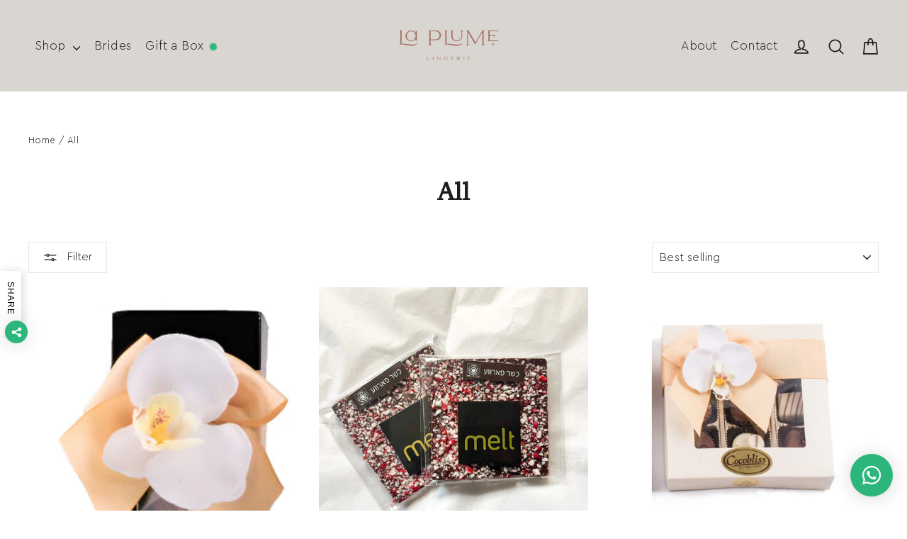

--- FILE ---
content_type: text/html; charset=utf-8
request_url: https://laplumeny.com/collections/all
body_size: 87832
content:
<!doctype html>
<html class="no-js" lang="en" dir="ltr">
<head>
<!-- starapps_core_start -->
<!-- This code is automatically managed by StarApps Studio -->
<!-- Please contact support@starapps.studio for any help -->
<!-- File location: snippets/starapps-core.liquid -->

<script type="application/json" sa-language-info="true" data-no-instant="true">{"current_language":"en", "default_language":"en", "money_format":"${{amount}}"}</script>

    
<script type="text/javascript" src="https://assets-cdn.starapps.studio/apps/vsk/la-plume-lingerie/script-10543-1646710152.js?shop=la-plume-lingerie.myshopify.com" async></script>


<!-- VSK_PRE_APP_HIDE_CODE -->

<!-- VSK_PRE_APP_HIDE_CODE_END -->
    
<!-- starapps_core_end -->
 
  <meta charset="utf-8">
  <meta http-equiv="X-UA-Compatible" content="IE=edge,chrome=1">
  <meta name="viewport" content="width=device-width,initial-scale=1">
  <meta name="theme-color" content="#231f20">
  <link rel="canonical" href="https://laplumeny.com/collections/all">
  <link rel="preconnect" href="https://cdn.shopify.com">
  <link rel="preconnect" href="https://fonts.shopifycdn.com">
  <link rel="dns-prefetch" href="https://productreviews.shopifycdn.com">
  <link rel="dns-prefetch" href="https://ajax.googleapis.com">
  <link rel="dns-prefetch" href="https://maps.googleapis.com">
  <link rel="dns-prefetch" href="https://maps.gstatic.com"><link rel="shortcut icon" href="//laplumeny.com/cdn/shop/files/favicon_32x32.png?v=1614294362" type="image/png" /><title>All
&ndash; La Plume Lingerie
</title>




 
      
 
  
    
    
    
    

<meta property="og:site_name" content="La Plume Lingerie">
  <meta property="og:url" content="https://laplumeny.com/collections/all">
  <meta property="og:title" content="All">
  <meta property="og:type" content="website">
  <meta property="og:description" content="La Plume Lingerie"><meta property="og:image" content="http://laplumeny.com/cdn/shop/files/la-plume-logo-top_3f16901e-f0bd-467a-a4c6-c9bb8641cf64.png?v=1667807294">
    <meta property="og:image:secure_url" content="https://laplumeny.com/cdn/shop/files/la-plume-logo-top_3f16901e-f0bd-467a-a4c6-c9bb8641cf64.png?v=1667807294">
    <meta property="og:image:width" content="1200">
    <meta property="og:image:height" content="628"><meta name="twitter:site" content="@">
  <meta name="twitter:card" content="summary_large_image">
  <meta name="twitter:title" content="All">
  <meta name="twitter:description" content="La Plume Lingerie">
<style data-shopify>@font-face {
  font-family: Poppins;
  font-weight: 700;
  font-style: normal;
  font-display: swap;
  src: url("//laplumeny.com/cdn/fonts/poppins/poppins_n7.56758dcf284489feb014a026f3727f2f20a54626.woff2") format("woff2"),
       url("//laplumeny.com/cdn/fonts/poppins/poppins_n7.f34f55d9b3d3205d2cd6f64955ff4b36f0cfd8da.woff") format("woff");
}

  @font-face {
  font-family: Jost;
  font-weight: 300;
  font-style: normal;
  font-display: swap;
  src: url("//laplumeny.com/cdn/fonts/jost/jost_n3.a5df7448b5b8c9a76542f085341dff794ff2a59d.woff2") format("woff2"),
       url("//laplumeny.com/cdn/fonts/jost/jost_n3.882941f5a26d0660f7dd135c08afc57fc6939a07.woff") format("woff");
}


  @font-face {
  font-family: Jost;
  font-weight: 500;
  font-style: normal;
  font-display: swap;
  src: url("//laplumeny.com/cdn/fonts/jost/jost_n5.7c8497861ffd15f4e1284cd221f14658b0e95d61.woff2") format("woff2"),
       url("//laplumeny.com/cdn/fonts/jost/jost_n5.fb6a06896db583cc2df5ba1b30d9c04383119dd9.woff") format("woff");
}

  @font-face {
  font-family: Jost;
  font-weight: 300;
  font-style: italic;
  font-display: swap;
  src: url("//laplumeny.com/cdn/fonts/jost/jost_i3.8d4e97d98751190bb5824cdb405ec5b0049a74c0.woff2") format("woff2"),
       url("//laplumeny.com/cdn/fonts/jost/jost_i3.1b7a65a16099fd3de6fdf1255c696902ed952195.woff") format("woff");
}

  @font-face {
  font-family: Jost;
  font-weight: 500;
  font-style: italic;
  font-display: swap;
  src: url("//laplumeny.com/cdn/fonts/jost/jost_i5.a6c7dbde35f2b89f8461eacda9350127566e5d51.woff2") format("woff2"),
       url("//laplumeny.com/cdn/fonts/jost/jost_i5.2b58baee736487eede6bcdb523ca85eea2418357.woff") format("woff");
}

</style><link href="//laplumeny.com/cdn/shop/t/8/assets/theme.css?v=172911137293360970151765178418" rel="stylesheet" type="text/css" media="all" />
  <link href="//laplumeny.com/cdn/shop/t/8/assets/bulma-grid-only.css?v=68531237813193011161646709021" rel="stylesheet" type="text/css" media="all" />
<style data-shopify>:root {
    --typeHeaderPrimary: Poppins;
    --typeHeaderFallback: sans-serif;
    --typeHeaderSize: 35px;
    --typeHeaderWeight: 700;
    --typeHeaderLineHeight: 1.2;
    --typeHeaderSpacing: 0.0em;

    --typeBasePrimary:Jost;
    --typeBaseFallback:sans-serif;
    --typeBaseSize: 16px;
    --typeBaseWeight: 300;
    --typeBaseLineHeight: 1.6;
    --typeBaseSpacing: 0.025em;

    --iconWeight: 4px;
    --iconLinecaps: round;
  }

  
.collection-hero__content:before,
  .hero__image-wrapper:before,
  .hero__media:before {
    background-image: linear-gradient(to bottom, rgba(0, 0, 0, 0.0) 0%, rgba(0, 0, 0, 0.0) 40%, rgba(0, 0, 0, 0.0) 100%);
  }

  .skrim__item-content .skrim__overlay:after {
    background-image: linear-gradient(to bottom, rgba(0, 0, 0, 0.0) 30%, rgba(0, 0, 0, 0.0) 100%);
  }

  .placeholder-content {
    background-image: linear-gradient(100deg, #eeefef 40%, #e6e8e8 63%, #eeefef 79%);
  }</style><script>
    document.documentElement.className = document.documentElement.className.replace('no-js', 'js');

    window.theme = window.theme || {};
    theme.routes = {
      home: "/",
      cart: "/cart.js",
      cartPage: "/cart",
      cartAdd: "/cart/add.js",
      cartChange: "/cart/change.js"
    };
    theme.strings = {
      soldOut: "Sold Out",
      unavailable: "Unavailable",
      inStockLabel: "In stock, ready to ship",
      stockLabel: "Low stock - [count] items left",
      willNotShipUntil: "Ready to ship [date]",
      willBeInStockAfter: "Back in stock [date]",
      waitingForStock: "Inventory on the way",
      cartSavings: "You're saving [savings]",
      cartEmpty: "Your cart is currently empty.",
      cartTermsConfirmation: "You must agree with the terms and conditions of sales to check out",
      searchCollections: "Collections:",
      searchPages: "Pages:",
      searchArticles: "Articles:"
    }; 
    theme.settings = {
      dynamicVariantsEnable: true,
      cartType: "drawer",
      isCustomerTemplate: false,
      moneyFormat: "${{amount}}",
      predictiveSearch: true,
      predictiveSearchType: "product,article,page,collection",
      quickView: true,
      themeName: 'Motion',
      themeVersion: "8.0.1"
    };
    
  </script>

  <script>window.performance && window.performance.mark && window.performance.mark('shopify.content_for_header.start');</script><meta id="shopify-digital-wallet" name="shopify-digital-wallet" content="/27953856573/digital_wallets/dialog">
<meta name="shopify-checkout-api-token" content="f9d41695f76355acecd871cf701d5d1b">
<link rel="alternate" type="application/atom+xml" title="Feed" href="/collections/all.atom" />
<link rel="next" href="/collections/all?page=2">
<link rel="alternate" type="application/json+oembed" href="https://laplumeny.com/collections/all.oembed">
<script async="async" src="/checkouts/internal/preloads.js?locale=en-US"></script>
<link rel="preconnect" href="https://shop.app" crossorigin="anonymous">
<script async="async" src="https://shop.app/checkouts/internal/preloads.js?locale=en-US&shop_id=27953856573" crossorigin="anonymous"></script>
<script id="apple-pay-shop-capabilities" type="application/json">{"shopId":27953856573,"countryCode":"US","currencyCode":"USD","merchantCapabilities":["supports3DS"],"merchantId":"gid:\/\/shopify\/Shop\/27953856573","merchantName":"La Plume Lingerie","requiredBillingContactFields":["postalAddress","email","phone"],"requiredShippingContactFields":["postalAddress","email","phone"],"shippingType":"shipping","supportedNetworks":["visa","masterCard","amex","discover","elo","jcb"],"total":{"type":"pending","label":"La Plume Lingerie","amount":"1.00"},"shopifyPaymentsEnabled":true,"supportsSubscriptions":true}</script>
<script id="shopify-features" type="application/json">{"accessToken":"f9d41695f76355acecd871cf701d5d1b","betas":["rich-media-storefront-analytics"],"domain":"laplumeny.com","predictiveSearch":true,"shopId":27953856573,"locale":"en"}</script>
<script>var Shopify = Shopify || {};
Shopify.shop = "la-plume-lingerie.myshopify.com";
Shopify.locale = "en";
Shopify.currency = {"active":"USD","rate":"1.0"};
Shopify.country = "US";
Shopify.theme = {"name":"La Plume 03.22","id":122391756861,"schema_name":"Motion","schema_version":"8.0.1","theme_store_id":null,"role":"main"};
Shopify.theme.handle = "null";
Shopify.theme.style = {"id":null,"handle":null};
Shopify.cdnHost = "laplumeny.com/cdn";
Shopify.routes = Shopify.routes || {};
Shopify.routes.root = "/";</script>
<script type="module">!function(o){(o.Shopify=o.Shopify||{}).modules=!0}(window);</script>
<script>!function(o){function n(){var o=[];function n(){o.push(Array.prototype.slice.apply(arguments))}return n.q=o,n}var t=o.Shopify=o.Shopify||{};t.loadFeatures=n(),t.autoloadFeatures=n()}(window);</script>
<script>
  window.ShopifyPay = window.ShopifyPay || {};
  window.ShopifyPay.apiHost = "shop.app\/pay";
  window.ShopifyPay.redirectState = null;
</script>
<script id="shop-js-analytics" type="application/json">{"pageType":"collection"}</script>
<script defer="defer" async type="module" src="//laplumeny.com/cdn/shopifycloud/shop-js/modules/v2/client.init-shop-cart-sync_BT-GjEfc.en.esm.js"></script>
<script defer="defer" async type="module" src="//laplumeny.com/cdn/shopifycloud/shop-js/modules/v2/chunk.common_D58fp_Oc.esm.js"></script>
<script defer="defer" async type="module" src="//laplumeny.com/cdn/shopifycloud/shop-js/modules/v2/chunk.modal_xMitdFEc.esm.js"></script>
<script type="module">
  await import("//laplumeny.com/cdn/shopifycloud/shop-js/modules/v2/client.init-shop-cart-sync_BT-GjEfc.en.esm.js");
await import("//laplumeny.com/cdn/shopifycloud/shop-js/modules/v2/chunk.common_D58fp_Oc.esm.js");
await import("//laplumeny.com/cdn/shopifycloud/shop-js/modules/v2/chunk.modal_xMitdFEc.esm.js");

  window.Shopify.SignInWithShop?.initShopCartSync?.({"fedCMEnabled":true,"windoidEnabled":true});

</script>
<script>
  window.Shopify = window.Shopify || {};
  if (!window.Shopify.featureAssets) window.Shopify.featureAssets = {};
  window.Shopify.featureAssets['shop-js'] = {"shop-cart-sync":["modules/v2/client.shop-cart-sync_DZOKe7Ll.en.esm.js","modules/v2/chunk.common_D58fp_Oc.esm.js","modules/v2/chunk.modal_xMitdFEc.esm.js"],"init-fed-cm":["modules/v2/client.init-fed-cm_B6oLuCjv.en.esm.js","modules/v2/chunk.common_D58fp_Oc.esm.js","modules/v2/chunk.modal_xMitdFEc.esm.js"],"shop-cash-offers":["modules/v2/client.shop-cash-offers_D2sdYoxE.en.esm.js","modules/v2/chunk.common_D58fp_Oc.esm.js","modules/v2/chunk.modal_xMitdFEc.esm.js"],"shop-login-button":["modules/v2/client.shop-login-button_QeVjl5Y3.en.esm.js","modules/v2/chunk.common_D58fp_Oc.esm.js","modules/v2/chunk.modal_xMitdFEc.esm.js"],"pay-button":["modules/v2/client.pay-button_DXTOsIq6.en.esm.js","modules/v2/chunk.common_D58fp_Oc.esm.js","modules/v2/chunk.modal_xMitdFEc.esm.js"],"shop-button":["modules/v2/client.shop-button_DQZHx9pm.en.esm.js","modules/v2/chunk.common_D58fp_Oc.esm.js","modules/v2/chunk.modal_xMitdFEc.esm.js"],"avatar":["modules/v2/client.avatar_BTnouDA3.en.esm.js"],"init-windoid":["modules/v2/client.init-windoid_CR1B-cfM.en.esm.js","modules/v2/chunk.common_D58fp_Oc.esm.js","modules/v2/chunk.modal_xMitdFEc.esm.js"],"init-shop-for-new-customer-accounts":["modules/v2/client.init-shop-for-new-customer-accounts_C_vY_xzh.en.esm.js","modules/v2/client.shop-login-button_QeVjl5Y3.en.esm.js","modules/v2/chunk.common_D58fp_Oc.esm.js","modules/v2/chunk.modal_xMitdFEc.esm.js"],"init-shop-email-lookup-coordinator":["modules/v2/client.init-shop-email-lookup-coordinator_BI7n9ZSv.en.esm.js","modules/v2/chunk.common_D58fp_Oc.esm.js","modules/v2/chunk.modal_xMitdFEc.esm.js"],"init-shop-cart-sync":["modules/v2/client.init-shop-cart-sync_BT-GjEfc.en.esm.js","modules/v2/chunk.common_D58fp_Oc.esm.js","modules/v2/chunk.modal_xMitdFEc.esm.js"],"shop-toast-manager":["modules/v2/client.shop-toast-manager_DiYdP3xc.en.esm.js","modules/v2/chunk.common_D58fp_Oc.esm.js","modules/v2/chunk.modal_xMitdFEc.esm.js"],"init-customer-accounts":["modules/v2/client.init-customer-accounts_D9ZNqS-Q.en.esm.js","modules/v2/client.shop-login-button_QeVjl5Y3.en.esm.js","modules/v2/chunk.common_D58fp_Oc.esm.js","modules/v2/chunk.modal_xMitdFEc.esm.js"],"init-customer-accounts-sign-up":["modules/v2/client.init-customer-accounts-sign-up_iGw4briv.en.esm.js","modules/v2/client.shop-login-button_QeVjl5Y3.en.esm.js","modules/v2/chunk.common_D58fp_Oc.esm.js","modules/v2/chunk.modal_xMitdFEc.esm.js"],"shop-follow-button":["modules/v2/client.shop-follow-button_CqMgW2wH.en.esm.js","modules/v2/chunk.common_D58fp_Oc.esm.js","modules/v2/chunk.modal_xMitdFEc.esm.js"],"checkout-modal":["modules/v2/client.checkout-modal_xHeaAweL.en.esm.js","modules/v2/chunk.common_D58fp_Oc.esm.js","modules/v2/chunk.modal_xMitdFEc.esm.js"],"shop-login":["modules/v2/client.shop-login_D91U-Q7h.en.esm.js","modules/v2/chunk.common_D58fp_Oc.esm.js","modules/v2/chunk.modal_xMitdFEc.esm.js"],"lead-capture":["modules/v2/client.lead-capture_BJmE1dJe.en.esm.js","modules/v2/chunk.common_D58fp_Oc.esm.js","modules/v2/chunk.modal_xMitdFEc.esm.js"],"payment-terms":["modules/v2/client.payment-terms_Ci9AEqFq.en.esm.js","modules/v2/chunk.common_D58fp_Oc.esm.js","modules/v2/chunk.modal_xMitdFEc.esm.js"]};
</script>
<script>(function() {
  var isLoaded = false;
  function asyncLoad() {
    if (isLoaded) return;
    isLoaded = true;
    var urls = ["\/\/cdn.shopify.com\/proxy\/066da7436c7cec857b91cc236e5eb56a762e836351bab7ff6cda0e9f97dadfb2\/dev.giftkart.app\/scripts.js?shop=la-plume-lingerie.myshopify.com\u0026sp-cache-control=cHVibGljLCBtYXgtYWdlPTkwMA","https:\/\/cdn.nfcube.com\/a3b5305e207fb5339f687c22b3a57f8a.js?shop=la-plume-lingerie.myshopify.com","https:\/\/static.returngo.ai\/master.returngo.ai\/returngo.min.js?shop=la-plume-lingerie.myshopify.com","https:\/\/s1.staq-cdn.com\/appointly\/api\/js\/27953856573\/main.js?sId=27953856573\u0026v=MBY8QASZAU5CCFWTJKVFKRBR\u0026shop=la-plume-lingerie.myshopify.com"];
    for (var i = 0; i < urls.length; i++) {
      var s = document.createElement('script');
      s.type = 'text/javascript';
      s.async = true;
      s.src = urls[i];
      var x = document.getElementsByTagName('script')[0];
      x.parentNode.insertBefore(s, x);
    }
  };
  if(window.attachEvent) {
    window.attachEvent('onload', asyncLoad);
  } else {
    window.addEventListener('load', asyncLoad, false);
  }
})();</script>
<script id="__st">var __st={"a":27953856573,"offset":-18000,"reqid":"173296eb-1921-414f-aa9b-f0105ad1c4a5-1769210083","pageurl":"laplumeny.com\/collections\/all","u":"51c5d4c6b924","p":"collection","rtyp":"collection","rid":274906218557};</script>
<script>window.ShopifyPaypalV4VisibilityTracking = true;</script>
<script id="captcha-bootstrap">!function(){'use strict';const t='contact',e='account',n='new_comment',o=[[t,t],['blogs',n],['comments',n],[t,'customer']],c=[[e,'customer_login'],[e,'guest_login'],[e,'recover_customer_password'],[e,'create_customer']],r=t=>t.map((([t,e])=>`form[action*='/${t}']:not([data-nocaptcha='true']) input[name='form_type'][value='${e}']`)).join(','),a=t=>()=>t?[...document.querySelectorAll(t)].map((t=>t.form)):[];function s(){const t=[...o],e=r(t);return a(e)}const i='password',u='form_key',d=['recaptcha-v3-token','g-recaptcha-response','h-captcha-response',i],f=()=>{try{return window.sessionStorage}catch{return}},m='__shopify_v',_=t=>t.elements[u];function p(t,e,n=!1){try{const o=window.sessionStorage,c=JSON.parse(o.getItem(e)),{data:r}=function(t){const{data:e,action:n}=t;return t[m]||n?{data:e,action:n}:{data:t,action:n}}(c);for(const[e,n]of Object.entries(r))t.elements[e]&&(t.elements[e].value=n);n&&o.removeItem(e)}catch(o){console.error('form repopulation failed',{error:o})}}const l='form_type',E='cptcha';function T(t){t.dataset[E]=!0}const w=window,h=w.document,L='Shopify',v='ce_forms',y='captcha';let A=!1;((t,e)=>{const n=(g='f06e6c50-85a8-45c8-87d0-21a2b65856fe',I='https://cdn.shopify.com/shopifycloud/storefront-forms-hcaptcha/ce_storefront_forms_captcha_hcaptcha.v1.5.2.iife.js',D={infoText:'Protected by hCaptcha',privacyText:'Privacy',termsText:'Terms'},(t,e,n)=>{const o=w[L][v],c=o.bindForm;if(c)return c(t,g,e,D).then(n);var r;o.q.push([[t,g,e,D],n]),r=I,A||(h.body.append(Object.assign(h.createElement('script'),{id:'captcha-provider',async:!0,src:r})),A=!0)});var g,I,D;w[L]=w[L]||{},w[L][v]=w[L][v]||{},w[L][v].q=[],w[L][y]=w[L][y]||{},w[L][y].protect=function(t,e){n(t,void 0,e),T(t)},Object.freeze(w[L][y]),function(t,e,n,w,h,L){const[v,y,A,g]=function(t,e,n){const i=e?o:[],u=t?c:[],d=[...i,...u],f=r(d),m=r(i),_=r(d.filter((([t,e])=>n.includes(e))));return[a(f),a(m),a(_),s()]}(w,h,L),I=t=>{const e=t.target;return e instanceof HTMLFormElement?e:e&&e.form},D=t=>v().includes(t);t.addEventListener('submit',(t=>{const e=I(t);if(!e)return;const n=D(e)&&!e.dataset.hcaptchaBound&&!e.dataset.recaptchaBound,o=_(e),c=g().includes(e)&&(!o||!o.value);(n||c)&&t.preventDefault(),c&&!n&&(function(t){try{if(!f())return;!function(t){const e=f();if(!e)return;const n=_(t);if(!n)return;const o=n.value;o&&e.removeItem(o)}(t);const e=Array.from(Array(32),(()=>Math.random().toString(36)[2])).join('');!function(t,e){_(t)||t.append(Object.assign(document.createElement('input'),{type:'hidden',name:u})),t.elements[u].value=e}(t,e),function(t,e){const n=f();if(!n)return;const o=[...t.querySelectorAll(`input[type='${i}']`)].map((({name:t})=>t)),c=[...d,...o],r={};for(const[a,s]of new FormData(t).entries())c.includes(a)||(r[a]=s);n.setItem(e,JSON.stringify({[m]:1,action:t.action,data:r}))}(t,e)}catch(e){console.error('failed to persist form',e)}}(e),e.submit())}));const S=(t,e)=>{t&&!t.dataset[E]&&(n(t,e.some((e=>e===t))),T(t))};for(const o of['focusin','change'])t.addEventListener(o,(t=>{const e=I(t);D(e)&&S(e,y())}));const B=e.get('form_key'),M=e.get(l),P=B&&M;t.addEventListener('DOMContentLoaded',(()=>{const t=y();if(P)for(const e of t)e.elements[l].value===M&&p(e,B);[...new Set([...A(),...v().filter((t=>'true'===t.dataset.shopifyCaptcha))])].forEach((e=>S(e,t)))}))}(h,new URLSearchParams(w.location.search),n,t,e,['guest_login'])})(!0,!0)}();</script>
<script integrity="sha256-4kQ18oKyAcykRKYeNunJcIwy7WH5gtpwJnB7kiuLZ1E=" data-source-attribution="shopify.loadfeatures" defer="defer" src="//laplumeny.com/cdn/shopifycloud/storefront/assets/storefront/load_feature-a0a9edcb.js" crossorigin="anonymous"></script>
<script crossorigin="anonymous" defer="defer" src="//laplumeny.com/cdn/shopifycloud/storefront/assets/shopify_pay/storefront-65b4c6d7.js?v=20250812"></script>
<script data-source-attribution="shopify.dynamic_checkout.dynamic.init">var Shopify=Shopify||{};Shopify.PaymentButton=Shopify.PaymentButton||{isStorefrontPortableWallets:!0,init:function(){window.Shopify.PaymentButton.init=function(){};var t=document.createElement("script");t.src="https://laplumeny.com/cdn/shopifycloud/portable-wallets/latest/portable-wallets.en.js",t.type="module",document.head.appendChild(t)}};
</script>
<script data-source-attribution="shopify.dynamic_checkout.buyer_consent">
  function portableWalletsHideBuyerConsent(e){var t=document.getElementById("shopify-buyer-consent"),n=document.getElementById("shopify-subscription-policy-button");t&&n&&(t.classList.add("hidden"),t.setAttribute("aria-hidden","true"),n.removeEventListener("click",e))}function portableWalletsShowBuyerConsent(e){var t=document.getElementById("shopify-buyer-consent"),n=document.getElementById("shopify-subscription-policy-button");t&&n&&(t.classList.remove("hidden"),t.removeAttribute("aria-hidden"),n.addEventListener("click",e))}window.Shopify?.PaymentButton&&(window.Shopify.PaymentButton.hideBuyerConsent=portableWalletsHideBuyerConsent,window.Shopify.PaymentButton.showBuyerConsent=portableWalletsShowBuyerConsent);
</script>
<script data-source-attribution="shopify.dynamic_checkout.cart.bootstrap">document.addEventListener("DOMContentLoaded",(function(){function t(){return document.querySelector("shopify-accelerated-checkout-cart, shopify-accelerated-checkout")}if(t())Shopify.PaymentButton.init();else{new MutationObserver((function(e,n){t()&&(Shopify.PaymentButton.init(),n.disconnect())})).observe(document.body,{childList:!0,subtree:!0})}}));
</script>
<link id="shopify-accelerated-checkout-styles" rel="stylesheet" media="screen" href="https://laplumeny.com/cdn/shopifycloud/portable-wallets/latest/accelerated-checkout-backwards-compat.css" crossorigin="anonymous">
<style id="shopify-accelerated-checkout-cart">
        #shopify-buyer-consent {
  margin-top: 1em;
  display: inline-block;
  width: 100%;
}

#shopify-buyer-consent.hidden {
  display: none;
}

#shopify-subscription-policy-button {
  background: none;
  border: none;
  padding: 0;
  text-decoration: underline;
  font-size: inherit;
  cursor: pointer;
}

#shopify-subscription-policy-button::before {
  box-shadow: none;
}

      </style>

<script>window.performance && window.performance.mark && window.performance.mark('shopify.content_for_header.end');</script>

  <script src="//laplumeny.com/cdn/shop/t/8/assets/vendor-scripts-v13.js" defer="defer"></script><script src="//laplumeny.com/cdn/shop/t/8/assets/theme.min.js?v=4005099422885514721746864293" defer="defer"></script><script src="https://cdnjs.cloudflare.com/ajax/libs/jquery/2.1.1/jquery.min.js"></script>
  
  <script src="//laplumeny.com/cdn/shop/t/8/assets/movinwords.min.js?v=97082970943350355941646743591"></script>
  <link rel="stylesheet" href="//laplumeny.com/cdn/shop/t/8/assets/movinwords.css?v=3152395065318025591646743581">
    
<!-- BEGIN app block: shopify://apps/rt-social-chat-live-chat/blocks/app-embed/9baee9b7-6929-47af-9935-05bcdc376396 --><script>
  window.roarJs = window.roarJs || {};
  roarJs.WhatsAppConfig = {
    metafields: {
      shop: "la-plume-lingerie.myshopify.com",
      settings: {"enabled":"1","block_order":["1492096252560"],"blocks":{"1492096252560":{"disabled":"0","type":"whatsapp","number":"+18453881688","whatsapp_web":"0","name":"Esty","label":"Sales","avatar":"0","avatar_url":"https:\/\/www.gravatar.com\/avatar","online":"0","timezone":"America\/New_York","sunday":{"enabled":"1","range":"630,1080"},"monday":{"enabled":"1","range":"630,1080"},"tuesday":{"enabled":"1","range":"630,1080"},"wednesday":{"enabled":"1","range":"630,1080"},"thursday":{"enabled":"1","range":"630,1080"},"friday":{"enabled":"1","range":"630,780"},"saturday":{"enabled":"1","range":"1110,1380"},"offline":"Sorry, our chat is currently closed. You can send us a message, and we'll be back with you next time we're on. Our chat hours are Sunday through Thursday from 11 AM to 6 PM, and Fridays from 11 AM to 1 PM.","chat":{"enabled":"1","greeting":"Hello! I'm Esty. I'm here to help you navigate our services. Let's connect on WhatsApp!"},"message":"","page_url":"1"}},"param":{"newtab":"0","offline_disabled":"0","offline_message":"1","greeting":{"enabled":"0","message":"Hi there! How can we help you? Tap here to start chat with us.","delay":"5"},"pending":{"enabled":"1","number":"1","color":"#ffffff","background":"#dd0000"},"position":{"value":"right","bottom":"20","left":"20","right":"20"},"cta_type":"all"},"mobile":{"enabled":"1","position":{"value":"inherit","bottom":"20","left":"20","right":"20"}},"style":{"gradient":"custom","pattern":"29","custom":{"color":"#ffffff","background":"#2db67c"},"icon":"10","rounded":"1"},"share":{"block_order":["whatsapp","1671174587208","1671174642555"],"blocks":{"whatsapp":{"type":"whatsapp","label":"Share on Whatsapp"},"1671174587208":{"type":"sms","label":"Share by Text Message"},"1671174642555":{"type":"email","label":"Share by Email"}},"param":{"enabled":"1","position":"left"},"mobile":{"enabled":"1","position":"inherit"},"style":{"color":"#000000","background":"#ffffff"},"texts":{"button":"Share","message":"Check this out, it's so cool!"}},"charge":true,"onetime":false,"track_url":"https:\/\/haloroar.com\/app\/whatsapp\/tracking","texts":{"title":"Hi there 👋","description":"Welcome to our WhatsApp chat! Here, you can connect with us on your WhatsApp. Ask us anything 🎉","note":"We typically reply within a few minutes","button":"Chat with us","placeholder":"Send a message…","emoji_search":"Search emoji…","emoji_frequently":"Frequently used","emoji_people":"People","emoji_nature":"Nature","emoji_objects":"Objects","emoji_places":"Places","emoji_symbols":"Symbols","emoji_not_found":"No emoji could be found"},"only1":"true"},
      moneyFormat: "${{amount}}"
    }
  }
</script>

<script src="https://cdn.shopify.com/extensions/019a1460-f72e-7cbc-becc-90116917fae9/rt-whats-app-chat-live-chat-2/assets/whatsapp.js" defer></script>


<!-- END app block --><link href="https://cdn.shopify.com/extensions/019a1460-f72e-7cbc-becc-90116917fae9/rt-whats-app-chat-live-chat-2/assets/whatsapp.css" rel="stylesheet" type="text/css" media="all">
<script src="https://cdn.shopify.com/extensions/c576313f-40d4-45e2-8a86-ae7e2b9a30c3/giftlab-28/assets/giftLabLogicv1.js" type="text/javascript" defer="defer"></script>
<link href="https://cdn.shopify.com/extensions/c576313f-40d4-45e2-8a86-ae7e2b9a30c3/giftlab-28/assets/giftLabv1.css" rel="stylesheet" type="text/css" media="all">
<link href="https://monorail-edge.shopifysvc.com" rel="dns-prefetch">
<script>(function(){if ("sendBeacon" in navigator && "performance" in window) {try {var session_token_from_headers = performance.getEntriesByType('navigation')[0].serverTiming.find(x => x.name == '_s').description;} catch {var session_token_from_headers = undefined;}var session_cookie_matches = document.cookie.match(/_shopify_s=([^;]*)/);var session_token_from_cookie = session_cookie_matches && session_cookie_matches.length === 2 ? session_cookie_matches[1] : "";var session_token = session_token_from_headers || session_token_from_cookie || "";function handle_abandonment_event(e) {var entries = performance.getEntries().filter(function(entry) {return /monorail-edge.shopifysvc.com/.test(entry.name);});if (!window.abandonment_tracked && entries.length === 0) {window.abandonment_tracked = true;var currentMs = Date.now();var navigation_start = performance.timing.navigationStart;var payload = {shop_id: 27953856573,url: window.location.href,navigation_start,duration: currentMs - navigation_start,session_token,page_type: "collection"};window.navigator.sendBeacon("https://monorail-edge.shopifysvc.com/v1/produce", JSON.stringify({schema_id: "online_store_buyer_site_abandonment/1.1",payload: payload,metadata: {event_created_at_ms: currentMs,event_sent_at_ms: currentMs}}));}}window.addEventListener('pagehide', handle_abandonment_event);}}());</script>
<script id="web-pixels-manager-setup">(function e(e,d,r,n,o){if(void 0===o&&(o={}),!Boolean(null===(a=null===(i=window.Shopify)||void 0===i?void 0:i.analytics)||void 0===a?void 0:a.replayQueue)){var i,a;window.Shopify=window.Shopify||{};var t=window.Shopify;t.analytics=t.analytics||{};var s=t.analytics;s.replayQueue=[],s.publish=function(e,d,r){return s.replayQueue.push([e,d,r]),!0};try{self.performance.mark("wpm:start")}catch(e){}var l=function(){var e={modern:/Edge?\/(1{2}[4-9]|1[2-9]\d|[2-9]\d{2}|\d{4,})\.\d+(\.\d+|)|Firefox\/(1{2}[4-9]|1[2-9]\d|[2-9]\d{2}|\d{4,})\.\d+(\.\d+|)|Chrom(ium|e)\/(9{2}|\d{3,})\.\d+(\.\d+|)|(Maci|X1{2}).+ Version\/(15\.\d+|(1[6-9]|[2-9]\d|\d{3,})\.\d+)([,.]\d+|)( \(\w+\)|)( Mobile\/\w+|) Safari\/|Chrome.+OPR\/(9{2}|\d{3,})\.\d+\.\d+|(CPU[ +]OS|iPhone[ +]OS|CPU[ +]iPhone|CPU IPhone OS|CPU iPad OS)[ +]+(15[._]\d+|(1[6-9]|[2-9]\d|\d{3,})[._]\d+)([._]\d+|)|Android:?[ /-](13[3-9]|1[4-9]\d|[2-9]\d{2}|\d{4,})(\.\d+|)(\.\d+|)|Android.+Firefox\/(13[5-9]|1[4-9]\d|[2-9]\d{2}|\d{4,})\.\d+(\.\d+|)|Android.+Chrom(ium|e)\/(13[3-9]|1[4-9]\d|[2-9]\d{2}|\d{4,})\.\d+(\.\d+|)|SamsungBrowser\/([2-9]\d|\d{3,})\.\d+/,legacy:/Edge?\/(1[6-9]|[2-9]\d|\d{3,})\.\d+(\.\d+|)|Firefox\/(5[4-9]|[6-9]\d|\d{3,})\.\d+(\.\d+|)|Chrom(ium|e)\/(5[1-9]|[6-9]\d|\d{3,})\.\d+(\.\d+|)([\d.]+$|.*Safari\/(?![\d.]+ Edge\/[\d.]+$))|(Maci|X1{2}).+ Version\/(10\.\d+|(1[1-9]|[2-9]\d|\d{3,})\.\d+)([,.]\d+|)( \(\w+\)|)( Mobile\/\w+|) Safari\/|Chrome.+OPR\/(3[89]|[4-9]\d|\d{3,})\.\d+\.\d+|(CPU[ +]OS|iPhone[ +]OS|CPU[ +]iPhone|CPU IPhone OS|CPU iPad OS)[ +]+(10[._]\d+|(1[1-9]|[2-9]\d|\d{3,})[._]\d+)([._]\d+|)|Android:?[ /-](13[3-9]|1[4-9]\d|[2-9]\d{2}|\d{4,})(\.\d+|)(\.\d+|)|Mobile Safari.+OPR\/([89]\d|\d{3,})\.\d+\.\d+|Android.+Firefox\/(13[5-9]|1[4-9]\d|[2-9]\d{2}|\d{4,})\.\d+(\.\d+|)|Android.+Chrom(ium|e)\/(13[3-9]|1[4-9]\d|[2-9]\d{2}|\d{4,})\.\d+(\.\d+|)|Android.+(UC? ?Browser|UCWEB|U3)[ /]?(15\.([5-9]|\d{2,})|(1[6-9]|[2-9]\d|\d{3,})\.\d+)\.\d+|SamsungBrowser\/(5\.\d+|([6-9]|\d{2,})\.\d+)|Android.+MQ{2}Browser\/(14(\.(9|\d{2,})|)|(1[5-9]|[2-9]\d|\d{3,})(\.\d+|))(\.\d+|)|K[Aa][Ii]OS\/(3\.\d+|([4-9]|\d{2,})\.\d+)(\.\d+|)/},d=e.modern,r=e.legacy,n=navigator.userAgent;return n.match(d)?"modern":n.match(r)?"legacy":"unknown"}(),u="modern"===l?"modern":"legacy",c=(null!=n?n:{modern:"",legacy:""})[u],f=function(e){return[e.baseUrl,"/wpm","/b",e.hashVersion,"modern"===e.buildTarget?"m":"l",".js"].join("")}({baseUrl:d,hashVersion:r,buildTarget:u}),m=function(e){var d=e.version,r=e.bundleTarget,n=e.surface,o=e.pageUrl,i=e.monorailEndpoint;return{emit:function(e){var a=e.status,t=e.errorMsg,s=(new Date).getTime(),l=JSON.stringify({metadata:{event_sent_at_ms:s},events:[{schema_id:"web_pixels_manager_load/3.1",payload:{version:d,bundle_target:r,page_url:o,status:a,surface:n,error_msg:t},metadata:{event_created_at_ms:s}}]});if(!i)return console&&console.warn&&console.warn("[Web Pixels Manager] No Monorail endpoint provided, skipping logging."),!1;try{return self.navigator.sendBeacon.bind(self.navigator)(i,l)}catch(e){}var u=new XMLHttpRequest;try{return u.open("POST",i,!0),u.setRequestHeader("Content-Type","text/plain"),u.send(l),!0}catch(e){return console&&console.warn&&console.warn("[Web Pixels Manager] Got an unhandled error while logging to Monorail."),!1}}}}({version:r,bundleTarget:l,surface:e.surface,pageUrl:self.location.href,monorailEndpoint:e.monorailEndpoint});try{o.browserTarget=l,function(e){var d=e.src,r=e.async,n=void 0===r||r,o=e.onload,i=e.onerror,a=e.sri,t=e.scriptDataAttributes,s=void 0===t?{}:t,l=document.createElement("script"),u=document.querySelector("head"),c=document.querySelector("body");if(l.async=n,l.src=d,a&&(l.integrity=a,l.crossOrigin="anonymous"),s)for(var f in s)if(Object.prototype.hasOwnProperty.call(s,f))try{l.dataset[f]=s[f]}catch(e){}if(o&&l.addEventListener("load",o),i&&l.addEventListener("error",i),u)u.appendChild(l);else{if(!c)throw new Error("Did not find a head or body element to append the script");c.appendChild(l)}}({src:f,async:!0,onload:function(){if(!function(){var e,d;return Boolean(null===(d=null===(e=window.Shopify)||void 0===e?void 0:e.analytics)||void 0===d?void 0:d.initialized)}()){var d=window.webPixelsManager.init(e)||void 0;if(d){var r=window.Shopify.analytics;r.replayQueue.forEach((function(e){var r=e[0],n=e[1],o=e[2];d.publishCustomEvent(r,n,o)})),r.replayQueue=[],r.publish=d.publishCustomEvent,r.visitor=d.visitor,r.initialized=!0}}},onerror:function(){return m.emit({status:"failed",errorMsg:"".concat(f," has failed to load")})},sri:function(e){var d=/^sha384-[A-Za-z0-9+/=]+$/;return"string"==typeof e&&d.test(e)}(c)?c:"",scriptDataAttributes:o}),m.emit({status:"loading"})}catch(e){m.emit({status:"failed",errorMsg:(null==e?void 0:e.message)||"Unknown error"})}}})({shopId: 27953856573,storefrontBaseUrl: "https://laplumeny.com",extensionsBaseUrl: "https://extensions.shopifycdn.com/cdn/shopifycloud/web-pixels-manager",monorailEndpoint: "https://monorail-edge.shopifysvc.com/unstable/produce_batch",surface: "storefront-renderer",enabledBetaFlags: ["2dca8a86"],webPixelsConfigList: [{"id":"75300925","eventPayloadVersion":"v1","runtimeContext":"LAX","scriptVersion":"1","type":"CUSTOM","privacyPurposes":["ANALYTICS"],"name":"Google Analytics tag (migrated)"},{"id":"shopify-app-pixel","configuration":"{}","eventPayloadVersion":"v1","runtimeContext":"STRICT","scriptVersion":"0450","apiClientId":"shopify-pixel","type":"APP","privacyPurposes":["ANALYTICS","MARKETING"]},{"id":"shopify-custom-pixel","eventPayloadVersion":"v1","runtimeContext":"LAX","scriptVersion":"0450","apiClientId":"shopify-pixel","type":"CUSTOM","privacyPurposes":["ANALYTICS","MARKETING"]}],isMerchantRequest: false,initData: {"shop":{"name":"La Plume Lingerie","paymentSettings":{"currencyCode":"USD"},"myshopifyDomain":"la-plume-lingerie.myshopify.com","countryCode":"US","storefrontUrl":"https:\/\/laplumeny.com"},"customer":null,"cart":null,"checkout":null,"productVariants":[],"purchasingCompany":null},},"https://laplumeny.com/cdn","fcfee988w5aeb613cpc8e4bc33m6693e112",{"modern":"","legacy":""},{"shopId":"27953856573","storefrontBaseUrl":"https:\/\/laplumeny.com","extensionBaseUrl":"https:\/\/extensions.shopifycdn.com\/cdn\/shopifycloud\/web-pixels-manager","surface":"storefront-renderer","enabledBetaFlags":"[\"2dca8a86\"]","isMerchantRequest":"false","hashVersion":"fcfee988w5aeb613cpc8e4bc33m6693e112","publish":"custom","events":"[[\"page_viewed\",{}],[\"collection_viewed\",{\"collection\":{\"id\":\"274906218557\",\"title\":\"All\",\"productVariants\":[{\"price\":{\"amount\":19.0,\"currencyCode\":\"USD\"},\"product\":{\"title\":\"Cocobliss Chocolate, Truffle 4 Slot\",\"vendor\":\"Cocobliss\",\"id\":\"6956007063613\",\"untranslatedTitle\":\"Cocobliss Chocolate, Truffle 4 Slot\",\"url\":\"\/products\/melt-chocolate-truffle-4-slot\",\"type\":\"Unclassified\"},\"id\":\"40415672107069\",\"image\":{\"src\":\"\/\/laplumeny.com\/cdn\/shop\/files\/DSC_0864__46198.jpg?v=1768853946\"},\"sku\":\"210000049421\",\"title\":\"Default Title\",\"untranslatedTitle\":\"Default Title\"},{\"price\":{\"amount\":5.99,\"currencyCode\":\"USD\"},\"product\":{\"title\":\"Bark Chocolate\",\"vendor\":\"Melt\",\"id\":\"6956007129149\",\"untranslatedTitle\":\"Bark Chocolate\",\"url\":\"\/products\/melt-chocolate-bark\",\"type\":\"Unclassified\"},\"id\":\"40415672205373\",\"image\":{\"src\":\"\/\/laplumeny.com\/cdn\/shop\/products\/bbc5a28878ebeac97958ced16df16078_1fdd8656-053f-4466-a303-5d714291ef9b.jpg?v=1768854609\"},\"sku\":\"210000049419\",\"title\":\"Default Title\",\"untranslatedTitle\":\"Default Title\"},{\"price\":{\"amount\":39.0,\"currencyCode\":\"USD\"},\"product\":{\"title\":\"Cocobliss Dairy Belgian Truffles 9 Piece\",\"vendor\":\"Cocobliss\",\"id\":\"6956006801469\",\"untranslatedTitle\":\"Cocobliss Dairy Belgian Truffles 9 Piece\",\"url\":\"\/products\/melt-chocolate-truffle-9-slot\",\"type\":\"Unclassified\"},\"id\":\"40415671910461\",\"image\":{\"src\":\"\/\/laplumeny.com\/cdn\/shop\/files\/Untitled_655cd94d-2398-4f1c-91f1-459353af2c31.jpg?v=1768854068\"},\"sku\":\"210000049420\",\"title\":\"Default Title\",\"untranslatedTitle\":\"Default Title\"},{\"price\":{\"amount\":5.99,\"currencyCode\":\"USD\"},\"product\":{\"title\":\"Melt Chocolate, Pretzel Candy\",\"vendor\":\"Melt\",\"id\":\"6956006965309\",\"untranslatedTitle\":\"Melt Chocolate, Pretzel Candy\",\"url\":\"\/products\/melt-chocolate-pretzel-candy\",\"type\":\"Unclassified\"},\"id\":\"40415671943229\",\"image\":{\"src\":\"\/\/laplumeny.com\/cdn\/shop\/products\/52e3a4d1122a19d437a2f2091333e47b.jpg?v=1768854602\"},\"sku\":\"210000049418\",\"title\":\"Default Title\",\"untranslatedTitle\":\"Default Title\"},{\"price\":{\"amount\":50.0,\"currencyCode\":\"USD\"},\"product\":{\"title\":\"I \\\"Card\\\" About You (Gift Card)\",\"vendor\":\"La Plume Lingerie\",\"id\":\"6955999821885\",\"untranslatedTitle\":\"I \\\"Card\\\" About You (Gift Card)\",\"url\":\"\/products\/gift-card-box\",\"type\":\"\"},\"id\":\"40415660113981\",\"image\":{\"src\":\"\/\/laplumeny.com\/cdn\/shop\/files\/11-21-23_2318copy-2.jpg?v=1700971338\"},\"sku\":\"\",\"title\":\"$50\",\"untranslatedTitle\":\"$50\"},{\"price\":{\"amount\":100.0,\"currencyCode\":\"USD\"},\"product\":{\"title\":\"Scuffette ll Slippers, Black \u0026 Grey\",\"vendor\":\"UGG\",\"id\":\"7003035959357\",\"untranslatedTitle\":\"Scuffette ll Slippers, Black \u0026 Grey\",\"url\":\"\/products\/scuffette-ll-slippers-black-grey\",\"type\":\"Lingerie - Slippers\"},\"id\":\"40530337693757\",\"image\":{\"src\":\"\/\/laplumeny.com\/cdn\/shop\/files\/1106872-BCGR_1.webp?v=1767130392\"},\"sku\":\"210000015130\",\"title\":\"5\",\"untranslatedTitle\":\"5\"},{\"price\":{\"amount\":100.0,\"currencyCode\":\"USD\"},\"product\":{\"title\":\"Scuffette ll Slippers, Chestnut\",\"vendor\":\"UGG\",\"id\":\"7003036319805\",\"untranslatedTitle\":\"Scuffette ll Slippers, Chestnut\",\"url\":\"\/products\/scuffette-ll-slippers-chestnut-che\",\"type\":\"Lingerie - Slippers\"},\"id\":\"40530338644029\",\"image\":{\"src\":\"\/\/laplumeny.com\/cdn\/shop\/files\/1106872-CHE_1.webp?v=1767130476\"},\"sku\":\"210000034161\",\"title\":\"5\",\"untranslatedTitle\":\"5\"},{\"price\":{\"amount\":15.0,\"currencyCode\":\"USD\"},\"product\":{\"title\":\"Burberry Classic Body Lotion 1.7 FL.OZ\",\"vendor\":\"Burberry\",\"id\":\"7154263719997\",\"untranslatedTitle\":\"Burberry Classic Body Lotion 1.7 FL.OZ\",\"url\":\"\/products\/burberry-classic-body-lotion-1-7-fl-oz\",\"type\":\"Accessories - Hand cream, lotions\"},\"id\":\"40875665653821\",\"image\":{\"src\":\"\/\/laplumeny.com\/cdn\/shop\/files\/dfc8a4d01f52fa32e952bc4678e1b720.png?v=1700674481\"},\"sku\":\"210000062473\",\"title\":\"Default Title\",\"untranslatedTitle\":\"Default Title\"},{\"price\":{\"amount\":5.99,\"currencyCode\":\"USD\"},\"product\":{\"title\":\"Chocolate Pretzel White\/Yellow\",\"vendor\":\"Melt\",\"id\":\"6956007096381\",\"untranslatedTitle\":\"Chocolate Pretzel White\/Yellow\",\"url\":\"\/products\/melt-chocolate-pretzel-white-yellow\",\"type\":\"Unclassified\"},\"id\":\"40415672172605\",\"image\":{\"src\":\"\/\/laplumeny.com\/cdn\/shop\/products\/f33c91d4002e6c28b8ab86ec1b722e52_16bf07b9-8918-4aca-9155-066df3b93eb7.jpg?v=1768854612\"},\"sku\":\"210000049417\",\"title\":\"Default Title\",\"untranslatedTitle\":\"Default Title\"},{\"price\":{\"amount\":120.0,\"currencyCode\":\"USD\"},\"product\":{\"title\":\"Disquette Slipper, Chestnut\",\"vendor\":\"UGG\",\"id\":\"7003023638589\",\"untranslatedTitle\":\"Disquette Slipper, Chestnut\",\"url\":\"\/products\/disquette-slipper-chestnut\",\"type\":\"Lingerie - Slippers\"},\"id\":\"41869851689021\",\"image\":{\"src\":\"\/\/laplumeny.com\/cdn\/shop\/files\/fadlj2r6rlewcscnorkd.png?v=1767305693\"},\"sku\":\"210000079111\",\"title\":\"5\",\"untranslatedTitle\":\"5\"},{\"price\":{\"amount\":32.0,\"currencyCode\":\"USD\"},\"product\":{\"title\":\"Memoi Beverly Fur Plush Slippers, Ivory\",\"vendor\":\"MeMoi\",\"id\":\"7155121815613\",\"untranslatedTitle\":\"Memoi Beverly Fur Plush Slippers, Ivory\",\"url\":\"\/products\/memoi-beverly-fur-plush-slippers-mzp05445-ivory\",\"type\":\"Lingerie - Slippers\"},\"id\":\"40877125992509\",\"image\":{\"src\":\"\/\/laplumeny.com\/cdn\/shop\/files\/d7c18be8cc1b9e87a9619f57aea8d7db_5ff5ab3f-0c23-4107-bf3a-7d0adc3eaf04.jpg?v=1766942247\"},\"sku\":\"210000017611\",\"title\":\"S\/5-6\",\"untranslatedTitle\":\"S\/5-6\"},{\"price\":{\"amount\":20.0,\"currencyCode\":\"USD\"},\"product\":{\"title\":\"UGG Darcy Cozy Crew Socks, Pink Meadow\",\"vendor\":\"UGG\",\"id\":\"7154215092285\",\"untranslatedTitle\":\"UGG Darcy Cozy Crew Socks, Pink Meadow\",\"url\":\"\/products\/darcy-cozy-crew-socks-pink-meadow\",\"type\":\"Accessories - Socks\"},\"id\":\"40875569283133\",\"image\":{\"src\":\"\/\/laplumeny.com\/cdn\/shop\/files\/6764177f083a8491edff374eb8b35319_625d32c7-8645-4a8e-bc26-b3b57e49b0dd.jpg?v=1700667907\"},\"sku\":\"210000057806\",\"title\":\"Default Title\",\"untranslatedTitle\":\"Default Title\"},{\"price\":{\"amount\":18.0,\"currencyCode\":\"USD\"},\"product\":{\"title\":\"UGG Leslie Graphic One size, Black\/White Gazella\",\"vendor\":\"UGG\",\"id\":\"7060274675773\",\"untranslatedTitle\":\"UGG Leslie Graphic One size, Black\/White Gazella\",\"url\":\"\/products\/leslie-graphic-one-size-black-white-gazella\",\"type\":\"Accessories - Socks\"},\"id\":\"40704427425853\",\"image\":{\"src\":\"\/\/laplumeny.com\/cdn\/shop\/files\/zvxokvh2jqabamznzacu.png?v=1740350745\"},\"sku\":\"210000057807\",\"title\":\"Default Title\",\"untranslatedTitle\":\"Default Title\"},{\"price\":{\"amount\":20.0,\"currencyCode\":\"USD\"},\"product\":{\"title\":\"UGG Cozy Chenille Sock, Cream\",\"vendor\":\"UGG\",\"id\":\"7004701425725\",\"untranslatedTitle\":\"UGG Cozy Chenille Sock, Cream\",\"url\":\"\/products\/ugg-womens-cozy-chenille-sock-cream\",\"type\":\"Accessories - Socks\"},\"id\":\"40533469134909\",\"image\":{\"src\":\"\/\/laplumeny.com\/cdn\/shop\/files\/0011W-CRM_1.webp?v=1768258973\"},\"sku\":\"210000002861\",\"title\":\"O\/S\",\"untranslatedTitle\":\"O\/S\"},{\"price\":{\"amount\":130.0,\"currencyCode\":\"USD\"},\"product\":{\"title\":\"UGG Coquette Slipper, Chestnut\",\"vendor\":\"UGG\",\"id\":\"7003056242749\",\"untranslatedTitle\":\"UGG Coquette Slipper, Chestnut\",\"url\":\"\/products\/coquette-slipper-chestnut\",\"type\":\"Lingerie - Slippers\"},\"id\":\"40530427117629\",\"image\":{\"src\":\"\/\/laplumeny.com\/cdn\/shop\/files\/Screenshot_2025-12-28_184457.png?v=1767551367\"},\"sku\":\"210000048604\",\"title\":\"5\",\"untranslatedTitle\":\"5\"},{\"price\":{\"amount\":5.0,\"currencyCode\":\"USD\"},\"product\":{\"title\":\"Gift Box\",\"vendor\":\"La Plume Lingerie\",\"id\":\"7753241100349\",\"untranslatedTitle\":\"Gift Box\",\"url\":\"\/products\/gift-box\",\"type\":\"Unclassified\"},\"id\":\"42749376397373\",\"image\":null,\"sku\":\"210000097259\",\"title\":\"(1) XS\",\"untranslatedTitle\":\"(1) XS\"},{\"price\":{\"amount\":24.0,\"currencyCode\":\"USD\"},\"product\":{\"title\":\"UGG Josephine Fleece Lined Sock, Cedar Leopard\",\"vendor\":\"UGG\",\"id\":\"7153524604989\",\"untranslatedTitle\":\"UGG Josephine Fleece Lined Sock, Cedar Leopard\",\"url\":\"\/products\/josephine-fleece-lined-sock-cedar-leopard\",\"type\":\"Accessories - Socks\"},\"id\":\"40874369253437\",\"image\":{\"src\":\"\/\/laplumeny.com\/cdn\/shop\/files\/ugg-josephine-fleece-lined-sockhomeuggj-cole-shoes-898653_540x_fee01265-530f-418d-a736-9e365d58fdbb.webp?v=1768335404\"},\"sku\":\"210000057911\",\"title\":\"O\/S\",\"untranslatedTitle\":\"O\/S\"},{\"price\":{\"amount\":18.0,\"currencyCode\":\"USD\"},\"product\":{\"title\":\"Rib Knit Slouchy Crew Sock, Dusk\",\"vendor\":\"UGG\",\"id\":\"7004701556797\",\"untranslatedTitle\":\"Rib Knit Slouchy Crew Sock, Dusk\",\"url\":\"\/products\/rib-knit-slouchy-crew-sock-dusk\",\"type\":\"Accessories - Socks\"},\"id\":\"40533469331517\",\"image\":{\"src\":\"\/\/laplumeny.com\/cdn\/shop\/files\/29125541_fpx.webp?v=1768418927\"},\"sku\":\"210000017786\",\"title\":\"O\/S\",\"untranslatedTitle\":\"O\/S\"},{\"price\":{\"amount\":168.0,\"currencyCode\":\"USD\"},\"product\":{\"title\":\"Sweet, Snuggly Surprise\",\"vendor\":\"La Plume Lingerie\",\"id\":\"7155313147965\",\"untranslatedTitle\":\"Sweet, Snuggly Surprise\",\"url\":\"\/products\/gift-33\",\"type\":\"\"},\"id\":\"40877509017661\",\"image\":{\"src\":\"\/\/laplumeny.com\/cdn\/shop\/files\/11-21-23_2349copy.jpg?v=1700846691\"},\"sku\":\"\",\"title\":\"6\",\"untranslatedTitle\":\"6\"},{\"price\":{\"amount\":16.0,\"currencyCode\":\"USD\"},\"product\":{\"title\":\"Burberry Brit For Her Body Lotion, White\",\"vendor\":\"Burberry\",\"id\":\"7546258161725\",\"untranslatedTitle\":\"Burberry Brit For Her Body Lotion, White\",\"url\":\"\/products\/burberry-brit-for-her-body-lotion-1-6-oz-white\",\"type\":\"Accessories - Hand cream, lotions\"},\"id\":\"41892837326909\",\"image\":{\"src\":\"\/\/laplumeny.com\/cdn\/shop\/files\/nxkbircm1pbezd5mp0ty.png?v=1735003575\"},\"sku\":\"210000062472\",\"title\":\"Default Title\",\"untranslatedTitle\":\"Default Title\"},{\"price\":{\"amount\":20.0,\"currencyCode\":\"USD\"},\"product\":{\"title\":\"UGG Darcy Cozy Crew Sock, Cream\",\"vendor\":\"UGG\",\"id\":\"7154215157821\",\"untranslatedTitle\":\"UGG Darcy Cozy Crew Sock, Cream\",\"url\":\"\/products\/darcy-cozy-crew-socks-cream\",\"type\":\"Accessories - Socks\"},\"id\":\"40875569348669\",\"image\":{\"src\":\"\/\/laplumeny.com\/cdn\/shop\/files\/1121163-CRM_1_2.webp?v=1768334791\"},\"sku\":\"210000032874\",\"title\":\"Default Title\",\"untranslatedTitle\":\"Default Title\"},{\"price\":{\"amount\":120.0,\"currencyCode\":\"USD\"},\"product\":{\"title\":\"Disquette Slipper, Black\",\"vendor\":\"UGG\",\"id\":\"7003023015997\",\"untranslatedTitle\":\"Disquette Slipper, Black\",\"url\":\"\/products\/disquette-slipper-black\",\"type\":\"Lingerie - Slippers\"},\"id\":\"41869851656253\",\"image\":{\"src\":\"\/\/laplumeny.com\/cdn\/shop\/products\/1122550-BLK_2.jpg?v=1767305453\"},\"sku\":\"210000080370\",\"title\":\"5\",\"untranslatedTitle\":\"5\"},{\"price\":{\"amount\":145.0,\"currencyCode\":\"USD\"},\"product\":{\"title\":\"UGG Marlow Robe, Dusk\",\"vendor\":\"UGG\",\"id\":\"6967475601469\",\"untranslatedTitle\":\"UGG Marlow Robe, Dusk\",\"url\":\"\/products\/marlow-robe-1099130-dusk\",\"type\":\"Sleepwear - Morning Robes \u0026 Bathrobes\"},\"id\":\"40440988663869\",\"image\":{\"src\":\"\/\/laplumeny.com\/cdn\/shop\/products\/81f41843e1e1208a962b4d73c139de58_fd22b790-d2bd-40c9-8aab-548b2a365e58.jpg?v=1747764694\"},\"sku\":\"210000004750\",\"title\":\"XS\",\"untranslatedTitle\":\"XS\"},{\"price\":{\"amount\":18.0,\"currencyCode\":\"USD\"},\"product\":{\"title\":\"Leda Cozy Socks, Black\",\"vendor\":\"UGG\",\"id\":\"7185797578813\",\"untranslatedTitle\":\"Leda Cozy Socks, Black\",\"url\":\"\/products\/leda-cozy-socks-black\",\"type\":\"Accessories - Socks\"},\"id\":\"40949864693821\",\"image\":{\"src\":\"\/\/laplumeny.com\/cdn\/shop\/files\/d7qs9mhdddf4pz27nm1g.jpg?v=1740346327\"},\"sku\":\"210000063144\",\"title\":\"Default Title\",\"untranslatedTitle\":\"Default Title\"},{\"price\":{\"amount\":33.0,\"currencyCode\":\"USD\"},\"product\":{\"title\":\"Versace Bright Crystal 3 Piece Mini Set\",\"vendor\":\"Versace\",\"id\":\"7160441503805\",\"untranslatedTitle\":\"Versace Bright Crystal 3 Piece Mini Set\",\"url\":\"\/products\/versace-bright-crystal-3-piece-mini-set\",\"type\":\"Perfumes\"},\"id\":\"40885636628541\",\"image\":{\"src\":\"\/\/laplumeny.com\/cdn\/shop\/files\/019bb9d55367a08855d1aa5c8bd3d0df.jpg?v=1701104906\"},\"sku\":\"210000056333\",\"title\":\"Default Title\",\"untranslatedTitle\":\"Default Title\"},{\"price\":{\"amount\":98.0,\"currencyCode\":\"USD\"},\"product\":{\"title\":\"Vanilla Pajamas Long Sleeve, Black\",\"vendor\":\"Vanilla\",\"id\":\"6972621455421\",\"untranslatedTitle\":\"Vanilla Pajamas Long Sleeve, Black\",\"url\":\"\/products\/vanilla-pajamas-long-sleeved-3049rn-black\",\"type\":\"Sleepwear - Pajamas\"},\"id\":\"40456310751293\",\"image\":{\"src\":\"\/\/laplumeny.com\/cdn\/shop\/products\/468b292708783eb2264582a033121a7c_45184e7b-2899-4f7d-bd6d-95e5c10c5ca4.jpg?v=1673459482\"},\"sku\":\"210000005850\",\"title\":\"XS\",\"untranslatedTitle\":\"XS\"},{\"price\":{\"amount\":15.0,\"currencyCode\":\"USD\"},\"product\":{\"title\":\"Autentica Body Lotion 2.5 OZ\",\"vendor\":\"La Plume Lingerie\",\"id\":\"7165278191677\",\"untranslatedTitle\":\"Autentica Body Lotion 2.5 OZ\",\"url\":\"\/products\/autentica-body-lotion-2-5-oz\",\"type\":\"Accessories - Hand cream, lotions\"},\"id\":\"40899301179453\",\"image\":{\"src\":\"\/\/laplumeny.com\/cdn\/shop\/files\/2d716da93b9d2e2ede51eb130e31b986.jpg?v=1701802196\"},\"sku\":\"210000062607\",\"title\":\"Default Title\",\"untranslatedTitle\":\"Default Title\"},{\"price\":{\"amount\":20.0,\"currencyCode\":\"USD\"},\"product\":{\"title\":\"UGG Shealy Cozy Crew Sock, Nimbus\",\"vendor\":\"UGG\",\"id\":\"7154271354941\",\"untranslatedTitle\":\"UGG Shealy Cozy Crew Sock, Nimbus\",\"url\":\"\/products\/shealy-cozy-crew-sock-nimbus\",\"type\":\"Accessories - Socks\"},\"id\":\"40875681579069\",\"image\":{\"src\":\"\/\/laplumeny.com\/cdn\/shop\/files\/ztrcnlijvuyyutaxunuy.png?v=1741203441\"},\"sku\":\"210000057832\",\"title\":\"OS\",\"untranslatedTitle\":\"OS\"},{\"price\":{\"amount\":148.0,\"currencyCode\":\"USD\"},\"product\":{\"title\":\"UGG Lenny Robe II, Cream\",\"vendor\":\"UGG\",\"id\":\"7153549901885\",\"untranslatedTitle\":\"UGG Lenny Robe II, Cream\",\"url\":\"\/products\/ugg-lenny-robe-ii-cream\",\"type\":\"Sleepwear - Morning Robes \u0026 Bathrobes\"},\"id\":\"40874431184957\",\"image\":{\"src\":\"\/\/laplumeny.com\/cdn\/shop\/files\/1153772-CRM_1.webp?v=1769115859\"},\"sku\":\"210000059651\",\"title\":\"XS\",\"untranslatedTitle\":\"XS\"},{\"price\":{\"amount\":18.0,\"currencyCode\":\"USD\"},\"product\":{\"title\":\"UGG Leda Cozy Socks, White\",\"vendor\":\"UGG\",\"id\":\"7060791590973\",\"untranslatedTitle\":\"UGG Leda Cozy Socks, White\",\"url\":\"\/products\/leda-cozy-socks-white\",\"type\":\"Accessories - Socks\"},\"id\":\"40705695350845\",\"image\":{\"src\":\"\/\/laplumeny.com\/cdn\/shop\/files\/6D4BE0A8-1F70-4624-A56E-A62BD61FEAE2.webp?v=1768261122\"},\"sku\":\"210000057914\",\"title\":\"Default Title\",\"untranslatedTitle\":\"Default Title\"},{\"price\":{\"amount\":16.0,\"currencyCode\":\"USD\"},\"product\":{\"title\":\"Soak Full Size 12 oz. Bottles (S07)\",\"vendor\":\"Soak wash inc.\",\"id\":\"4505888653373\",\"untranslatedTitle\":\"Soak Full Size 12 oz. Bottles (S07)\",\"url\":\"\/products\/soak-full-size-12-oz-bottles-s07\",\"type\":\"Accessories - Wash Bags \u0026 Lingerie Care\"},\"id\":\"31958628433981\",\"image\":{\"src\":\"\/\/laplumeny.com\/cdn\/shop\/products\/07ce31fa3367c27837400903954757b6.jpg?v=1600108918\"},\"sku\":\"210000005472\",\"title\":\"Fig\",\"untranslatedTitle\":\"Fig\"},{\"price\":{\"amount\":14.0,\"currencyCode\":\"USD\"},\"product\":{\"title\":\"Jimmy Choo Illicit Flower mini\",\"vendor\":\"Jimmy choo\",\"id\":\"7164588359741\",\"untranslatedTitle\":\"Jimmy Choo Illicit Flower mini\",\"url\":\"\/products\/jimmy-choo-illicit-flower-mini\",\"type\":\"Perfumes\"},\"id\":\"40898007007293\",\"image\":{\"src\":\"\/\/laplumeny.com\/cdn\/shop\/files\/61b0344a8fe3475b89daed22ece5e202.png?v=1701729488\"},\"sku\":\"210000054270\",\"title\":\"Default Title\",\"untranslatedTitle\":\"Default Title\"},{\"price\":{\"amount\":20.0,\"currencyCode\":\"USD\"},\"product\":{\"title\":\"UGG Darcy Cozy Crew Sock, Charcoal\",\"vendor\":\"UGG\",\"id\":\"7154215485501\",\"untranslatedTitle\":\"UGG Darcy Cozy Crew Sock, Charcoal\",\"url\":\"\/products\/darcy-cozy-crew-socks-charcoal\",\"type\":\"Accessories - Socks\"},\"id\":\"40875569610813\",\"image\":{\"src\":\"\/\/laplumeny.com\/cdn\/shop\/files\/1121163-CHRC_1_1.webp?v=1768334835\"},\"sku\":\"210000032875\",\"title\":\"Default Title\",\"untranslatedTitle\":\"Default Title\"},{\"price\":{\"amount\":15.0,\"currencyCode\":\"USD\"},\"product\":{\"title\":\"Coach Floral EDP MINI 0.15 oz\",\"vendor\":\"coach\",\"id\":\"7541855879229\",\"untranslatedTitle\":\"Coach Floral EDP MINI 0.15 oz\",\"url\":\"\/products\/coach-floral-edp-mini-0-15-oz\",\"type\":\"Perfumes\"},\"id\":\"41878201991229\",\"image\":{\"src\":\"\/\/laplumeny.com\/cdn\/shop\/files\/jcsbpadihxl8g6yj1or2.png?v=1734382009\"},\"sku\":\"210000052088\",\"title\":\"Default Title\",\"untranslatedTitle\":\"Default Title\"},{\"price\":{\"amount\":15.0,\"currencyCode\":\"USD\"},\"product\":{\"title\":\"Burberry Brit Sheer Body Lotion 1.6 OZ\",\"vendor\":\"Burberry\",\"id\":\"7165281566781\",\"untranslatedTitle\":\"Burberry Brit Sheer Body Lotion 1.6 OZ\",\"url\":\"\/products\/burberry-brit-sheer-body-lotion-1-6-oz\",\"type\":\"Accessories - Hand cream, lotions\"},\"id\":\"40899305635901\",\"image\":{\"src\":\"\/\/laplumeny.com\/cdn\/shop\/files\/a58327a059bfd6dcfae3924d9d287375.jpg?v=1701798747\"},\"sku\":\"210000057672\",\"title\":\"Default Title\",\"untranslatedTitle\":\"Default Title\"},{\"price\":{\"amount\":12.0,\"currencyCode\":\"USD\"},\"product\":{\"title\":\"Hardy Bath Bomb\",\"vendor\":\"Cosmopolitan Cosmetics\",\"id\":\"7165276815421\",\"untranslatedTitle\":\"Hardy Bath Bomb\",\"url\":\"\/products\/hardy-bath-bomb\",\"type\":\"Perfumes\"},\"id\":\"40899298459709\",\"image\":{\"src\":\"\/\/laplumeny.com\/cdn\/shop\/files\/2c2cff7446c026aad9ac5c7e238f6f1e.jpg?v=1701797938\"},\"sku\":\"210000027542\",\"title\":\"2.65\",\"untranslatedTitle\":\"2.65\"},{\"price\":{\"amount\":20.5,\"currencyCode\":\"USD\"},\"product\":{\"title\":\"Red Door Elizabeth Arden Body Lotion 6.8 oz\",\"vendor\":\"Elisabet Arden\",\"id\":\"7154256511037\",\"untranslatedTitle\":\"Red Door Elizabeth Arden Body Lotion 6.8 oz\",\"url\":\"\/products\/red-door-elizabeth-arden-body-lotion-6-8\",\"type\":\"Perfumes\"},\"id\":\"40875654578237\",\"image\":{\"src\":\"\/\/laplumeny.com\/cdn\/shop\/files\/dd20ad9de29e179fb28dd1a8e6e8a56c.jpg?v=1700673370\"},\"sku\":\"210000052096\",\"title\":\"Default Title\",\"untranslatedTitle\":\"Default Title\"},{\"price\":{\"amount\":98.0,\"currencyCode\":\"USD\"},\"product\":{\"title\":\"UGG Gable PJS Set, Grey Heather\",\"vendor\":\"UGG\",\"id\":\"7153545543741\",\"untranslatedTitle\":\"UGG Gable PJS Set, Grey Heather\",\"url\":\"\/products\/ugg-gable-pjs-set-grey-heather\",\"type\":\"Sleepwear - Pajamas\"},\"id\":\"40874421551165\",\"image\":{\"src\":\"\/\/laplumeny.com\/cdn\/shop\/files\/295d0a8bb8f28ad3cbc00e05090d28de_7a7940e2-2638-446d-bbf3-f5179ae3d122.jpg?v=1700606108\"},\"sku\":\"210000022947\",\"title\":\"XS\",\"untranslatedTitle\":\"XS\"},{\"price\":{\"amount\":20.0,\"currencyCode\":\"USD\"},\"product\":{\"title\":\"UGG Cozy Chenille Sock, Black\/Grey\",\"vendor\":\"UGG\",\"id\":\"7004698968125\",\"untranslatedTitle\":\"UGG Cozy Chenille Sock, Black\/Grey\",\"url\":\"\/products\/ugg-womens-cozy-chenille-sock-black-grey\",\"type\":\"Accessories - Socks\"},\"id\":\"40533465202749\",\"image\":{\"src\":\"\/\/laplumeny.com\/cdn\/shop\/files\/A8FBAE23-54D5-4D80-A648-4AF92D6950DB.webp?v=1768258837\"},\"sku\":\"210000018445\",\"title\":\"O\/S\",\"untranslatedTitle\":\"O\/S\"},{\"price\":{\"amount\":98.0,\"currencyCode\":\"USD\"},\"product\":{\"title\":\"UGG Aarti Plush Robe, Cream\",\"vendor\":\"UGG\",\"id\":\"6967785127997\",\"untranslatedTitle\":\"UGG Aarti Plush Robe, Cream\",\"url\":\"\/products\/1121091-aarti-plush-robe-cream\",\"type\":\"Sleepwear - Morning Robes \u0026 Bathrobes\"},\"id\":\"40472235704381\",\"image\":{\"src\":\"\/\/laplumeny.com\/cdn\/shop\/files\/33288-p1.jpg?v=1740686211\"},\"sku\":\"210000050448\",\"title\":\"XS\",\"untranslatedTitle\":\"XS\"}]}}]]"});</script><script>
  window.ShopifyAnalytics = window.ShopifyAnalytics || {};
  window.ShopifyAnalytics.meta = window.ShopifyAnalytics.meta || {};
  window.ShopifyAnalytics.meta.currency = 'USD';
  var meta = {"products":[{"id":6956007063613,"gid":"gid:\/\/shopify\/Product\/6956007063613","vendor":"Cocobliss","type":"Unclassified","handle":"melt-chocolate-truffle-4-slot","variants":[{"id":40415672107069,"price":1900,"name":"Cocobliss Chocolate, Truffle 4 Slot","public_title":null,"sku":"210000049421"}],"remote":false},{"id":6956007129149,"gid":"gid:\/\/shopify\/Product\/6956007129149","vendor":"Melt","type":"Unclassified","handle":"melt-chocolate-bark","variants":[{"id":40415672205373,"price":599,"name":"Bark Chocolate","public_title":null,"sku":"210000049419"}],"remote":false},{"id":6956006801469,"gid":"gid:\/\/shopify\/Product\/6956006801469","vendor":"Cocobliss","type":"Unclassified","handle":"melt-chocolate-truffle-9-slot","variants":[{"id":40415671910461,"price":3900,"name":"Cocobliss Dairy Belgian Truffles 9 Piece","public_title":null,"sku":"210000049420"}],"remote":false},{"id":6956006965309,"gid":"gid:\/\/shopify\/Product\/6956006965309","vendor":"Melt","type":"Unclassified","handle":"melt-chocolate-pretzel-candy","variants":[{"id":40415671943229,"price":599,"name":"Melt Chocolate, Pretzel Candy","public_title":null,"sku":"210000049418"}],"remote":false},{"id":6955999821885,"gid":"gid:\/\/shopify\/Product\/6955999821885","vendor":"La Plume Lingerie","type":"","handle":"gift-card-box","variants":[{"id":40415660113981,"price":5000,"name":"I \"Card\" About You (Gift Card) - $50","public_title":"$50","sku":""},{"id":40415660146749,"price":7500,"name":"I \"Card\" About You (Gift Card) - $75","public_title":"$75","sku":""},{"id":40415660179517,"price":10000,"name":"I \"Card\" About You (Gift Card) - $100","public_title":"$100","sku":""},{"id":40881711939645,"price":15000,"name":"I \"Card\" About You (Gift Card) - $150","public_title":"$150","sku":""},{"id":40415660212285,"price":20000,"name":"I \"Card\" About You (Gift Card) - $200","public_title":"$200","sku":""},{"id":40415660245053,"price":30000,"name":"I \"Card\" About You (Gift Card) - $300","public_title":"$300","sku":""},{"id":40415660277821,"price":40000,"name":"I \"Card\" About You (Gift Card) - $400","public_title":"$400","sku":""}],"remote":false},{"id":7003035959357,"gid":"gid:\/\/shopify\/Product\/7003035959357","vendor":"UGG","type":"Lingerie - Slippers","handle":"scuffette-ll-slippers-black-grey","variants":[{"id":40530337693757,"price":10000,"name":"Scuffette ll Slippers, Black \u0026 Grey - 5","public_title":"5","sku":"210000015130"},{"id":40530337726525,"price":10000,"name":"Scuffette ll Slippers, Black \u0026 Grey - 6","public_title":"6","sku":"210000015131"},{"id":40530337759293,"price":10000,"name":"Scuffette ll Slippers, Black \u0026 Grey - 7","public_title":"7","sku":"210000015132"},{"id":40530337792061,"price":10000,"name":"Scuffette ll Slippers, Black \u0026 Grey - 8","public_title":"8","sku":"210000015133"},{"id":40530337857597,"price":10000,"name":"Scuffette ll Slippers, Black \u0026 Grey - 9","public_title":"9","sku":"210000015135"},{"id":40530337824829,"price":10000,"name":"Scuffette ll Slippers, Black \u0026 Grey - 10","public_title":"10","sku":"210000015134"},{"id":40530337890365,"price":10000,"name":"Scuffette ll Slippers, Black \u0026 Grey - 11","public_title":"11","sku":"210000015136"},{"id":40530337923133,"price":10000,"name":"Scuffette ll Slippers, Black \u0026 Grey - 12","public_title":"12","sku":"210000017737"}],"remote":false},{"id":7003036319805,"gid":"gid:\/\/shopify\/Product\/7003036319805","vendor":"UGG","type":"Lingerie - Slippers","handle":"scuffette-ll-slippers-chestnut-che","variants":[{"id":40530338644029,"price":10000,"name":"Scuffette ll Slippers, Chestnut - 5","public_title":"5","sku":"210000034161"},{"id":40530338676797,"price":10000,"name":"Scuffette ll Slippers, Chestnut - 6","public_title":"6","sku":"210000034162"},{"id":40530338709565,"price":10000,"name":"Scuffette ll Slippers, Chestnut - 7","public_title":"7","sku":"210000034163"},{"id":40530338611261,"price":10000,"name":"Scuffette ll Slippers, Chestnut - 8","public_title":"8","sku":"210000022697"},{"id":40530338840637,"price":10000,"name":"Scuffette ll Slippers, Chestnut - 9","public_title":"9","sku":"210000034167"},{"id":40530338742333,"price":10000,"name":"Scuffette ll Slippers, Chestnut - 10","public_title":"10","sku":"210000034164"},{"id":40530338775101,"price":10000,"name":"Scuffette ll Slippers, Chestnut - 11","public_title":"11","sku":"210000034165"},{"id":40530338807869,"price":10000,"name":"Scuffette ll Slippers, Chestnut - 12","public_title":"12","sku":"210000034166"}],"remote":false},{"id":7154263719997,"gid":"gid:\/\/shopify\/Product\/7154263719997","vendor":"Burberry","type":"Accessories - Hand cream, lotions","handle":"burberry-classic-body-lotion-1-7-fl-oz","variants":[{"id":40875665653821,"price":1500,"name":"Burberry Classic Body Lotion 1.7 FL.OZ","public_title":null,"sku":"210000062473"}],"remote":false},{"id":6956007096381,"gid":"gid:\/\/shopify\/Product\/6956007096381","vendor":"Melt","type":"Unclassified","handle":"melt-chocolate-pretzel-white-yellow","variants":[{"id":40415672172605,"price":599,"name":"Chocolate Pretzel White\/Yellow","public_title":null,"sku":"210000049417"}],"remote":false},{"id":7003023638589,"gid":"gid:\/\/shopify\/Product\/7003023638589","vendor":"UGG","type":"Lingerie - Slippers","handle":"disquette-slipper-chestnut","variants":[{"id":41869851689021,"price":12000,"name":"Disquette Slipper, Chestnut - 5","public_title":"5","sku":"210000079111"},{"id":40530311610429,"price":12000,"name":"Disquette Slipper, Chestnut - 6","public_title":"6","sku":"210000049514"},{"id":40530311741501,"price":12000,"name":"Disquette Slipper, Chestnut - 7","public_title":"7","sku":"210000081237"},{"id":40530311675965,"price":12000,"name":"Disquette Slipper, Chestnut - 8","public_title":"8","sku":"210000049515"},{"id":40530311708733,"price":12000,"name":"Disquette Slipper, Chestnut - 9","public_title":"9","sku":"210000049557"},{"id":41869848379453,"price":12000,"name":"Disquette Slipper, Chestnut - 10","public_title":"10","sku":"210000072539"},{"id":41355039735869,"price":12000,"name":"Disquette Slipper, Chestnut - 11","public_title":"11","sku":"210000069852"},{"id":41894965772349,"price":12000,"name":"Disquette Slipper, Chestnut - 12","public_title":"12","sku":"210000081042"}],"remote":false},{"id":7155121815613,"gid":"gid:\/\/shopify\/Product\/7155121815613","vendor":"MeMoi","type":"Lingerie - Slippers","handle":"memoi-beverly-fur-plush-slippers-mzp05445-ivory","variants":[{"id":40877125992509,"price":3200,"name":"Memoi Beverly Fur Plush Slippers, Ivory - S\/5-6","public_title":"S\/5-6","sku":"210000017611"},{"id":40877125959741,"price":3200,"name":"Memoi Beverly Fur Plush Slippers, Ivory - M\/7-8","public_title":"M\/7-8","sku":"210000017609"},{"id":40877125926973,"price":3200,"name":"Memoi Beverly Fur Plush Slippers, Ivory - L\/9-10","public_title":"L\/9-10","sku":"210000017608"}],"remote":false},{"id":7154215092285,"gid":"gid:\/\/shopify\/Product\/7154215092285","vendor":"UGG","type":"Accessories - Socks","handle":"darcy-cozy-crew-socks-pink-meadow","variants":[{"id":40875569283133,"price":2000,"name":"UGG Darcy Cozy Crew Socks, Pink Meadow","public_title":null,"sku":"210000057806"}],"remote":false},{"id":7060274675773,"gid":"gid:\/\/shopify\/Product\/7060274675773","vendor":"UGG","type":"Accessories - Socks","handle":"leslie-graphic-one-size-black-white-gazella","variants":[{"id":40704427425853,"price":1800,"name":"UGG Leslie Graphic One size, Black\/White Gazella","public_title":null,"sku":"210000057807"}],"remote":false},{"id":7004701425725,"gid":"gid:\/\/shopify\/Product\/7004701425725","vendor":"UGG","type":"Accessories - Socks","handle":"ugg-womens-cozy-chenille-sock-cream","variants":[{"id":40533469134909,"price":2000,"name":"UGG Cozy Chenille Sock, Cream - O\/S","public_title":"O\/S","sku":"210000002861"}],"remote":false},{"id":7003056242749,"gid":"gid:\/\/shopify\/Product\/7003056242749","vendor":"UGG","type":"Lingerie - Slippers","handle":"coquette-slipper-chestnut","variants":[{"id":40530427117629,"price":13000,"name":"UGG Coquette Slipper, Chestnut - 5","public_title":"5","sku":"210000048604"},{"id":40530427150397,"price":13000,"name":"UGG Coquette Slipper, Chestnut - 6","public_title":"6","sku":"210000048605"},{"id":40530427019325,"price":13000,"name":"UGG Coquette Slipper, Chestnut - 7","public_title":"7","sku":"210000023850"},{"id":40530427052093,"price":13000,"name":"UGG Coquette Slipper, Chestnut - 8","public_title":"8","sku":"210000042392"},{"id":40530427084861,"price":13000,"name":"UGG Coquette Slipper, Chestnut - 9","public_title":"9","sku":"210000044125"},{"id":40530427183165,"price":13000,"name":"UGG Coquette Slipper, Chestnut - 10","public_title":"10","sku":"210000049537"},{"id":40959546359869,"price":13000,"name":"UGG Coquette Slipper, Chestnut - 11","public_title":"11","sku":"210000063211"},{"id":42669212401725,"price":13000,"name":"UGG Coquette Slipper, Chestnut - 12","public_title":"12","sku":"210000096686"}],"remote":false},{"id":7753241100349,"gid":"gid:\/\/shopify\/Product\/7753241100349","vendor":"La Plume Lingerie","type":"Unclassified","handle":"gift-box","variants":[{"id":42749376397373,"price":500,"name":"Gift Box - (1) XS","public_title":"(1) XS","sku":"210000097259"},{"id":42749376430141,"price":500,"name":"Gift Box - (2) S","public_title":"(2) S","sku":"210000097260"},{"id":42749376462909,"price":500,"name":"Gift Box - (3) M","public_title":"(3) M","sku":"210000097261"},{"id":42749376495677,"price":500,"name":"Gift Box - (4) L","public_title":"(4) L","sku":"210000097262"},{"id":42749376528445,"price":500,"name":"Gift Box - (5)  XL","public_title":"(5)  XL","sku":"210000097263"}],"remote":false},{"id":7153524604989,"gid":"gid:\/\/shopify\/Product\/7153524604989","vendor":"UGG","type":"Accessories - Socks","handle":"josephine-fleece-lined-sock-cedar-leopard","variants":[{"id":40874369253437,"price":2400,"name":"UGG Josephine Fleece Lined Sock, Cedar Leopard - O\/S","public_title":"O\/S","sku":"210000057911"}],"remote":false},{"id":7004701556797,"gid":"gid:\/\/shopify\/Product\/7004701556797","vendor":"UGG","type":"Accessories - Socks","handle":"rib-knit-slouchy-crew-sock-dusk","variants":[{"id":40533469331517,"price":1800,"name":"Rib Knit Slouchy Crew Sock, Dusk - O\/S","public_title":"O\/S","sku":"210000017786"}],"remote":false},{"id":7155313147965,"gid":"gid:\/\/shopify\/Product\/7155313147965","vendor":"La Plume Lingerie","type":"","handle":"gift-33","variants":[{"id":40877509017661,"price":16800,"name":"Sweet, Snuggly Surprise - 6","public_title":"6","sku":""},{"id":40877509050429,"price":16800,"name":"Sweet, Snuggly Surprise - 7","public_title":"7","sku":""},{"id":40877509083197,"price":16800,"name":"Sweet, Snuggly Surprise - 8","public_title":"8","sku":""},{"id":40877509115965,"price":16800,"name":"Sweet, Snuggly Surprise - 9","public_title":"9","sku":""},{"id":40877509148733,"price":16800,"name":"Sweet, Snuggly Surprise - 10","public_title":"10","sku":""}],"remote":false},{"id":7546258161725,"gid":"gid:\/\/shopify\/Product\/7546258161725","vendor":"Burberry","type":"Accessories - Hand cream, lotions","handle":"burberry-brit-for-her-body-lotion-1-6-oz-white","variants":[{"id":41892837326909,"price":1600,"name":"Burberry Brit For Her Body Lotion, White","public_title":null,"sku":"210000062472"}],"remote":false},{"id":7154215157821,"gid":"gid:\/\/shopify\/Product\/7154215157821","vendor":"UGG","type":"Accessories - Socks","handle":"darcy-cozy-crew-socks-cream","variants":[{"id":40875569348669,"price":2000,"name":"UGG Darcy Cozy Crew Sock, Cream","public_title":null,"sku":"210000032874"}],"remote":false},{"id":7003023015997,"gid":"gid:\/\/shopify\/Product\/7003023015997","vendor":"UGG","type":"Lingerie - Slippers","handle":"disquette-slipper-black","variants":[{"id":41869851656253,"price":12000,"name":"Disquette Slipper, Black - 5","public_title":"5","sku":"210000080370"},{"id":40530309611581,"price":12000,"name":"Disquette Slipper, Black - 6","public_title":"6","sku":"210000044129"},{"id":40530309677117,"price":12000,"name":"Disquette Slipper, Black - 7","public_title":"7","sku":"210000048375"},{"id":40530309644349,"price":12000,"name":"Disquette Slipper, Black - 8","public_title":"8","sku":"210000044130"},{"id":40530309709885,"price":12000,"name":"Disquette Slipper, Black - 9","public_title":"9","sku":"210000048376"},{"id":40530309742653,"price":12000,"name":"Disquette Slipper, Black - 10","public_title":"10","sku":"210000049908"},{"id":40905005727805,"price":12000,"name":"Disquette Slipper, Black - 11","public_title":"11","sku":"210000062852"},{"id":41869848412221,"price":12000,"name":"Disquette Slipper, Black - 12","public_title":"12","sku":"210000079326"}],"remote":false},{"id":6967475601469,"gid":"gid:\/\/shopify\/Product\/6967475601469","vendor":"UGG","type":"Sleepwear - Morning Robes \u0026 Bathrobes","handle":"marlow-robe-1099130-dusk","variants":[{"id":40440988663869,"price":14500,"name":"UGG Marlow Robe, Dusk - XS","public_title":"XS","sku":"210000004750"},{"id":40440988696637,"price":14500,"name":"UGG Marlow Robe, Dusk - S","public_title":"S","sku":"210000004751"},{"id":40440988598333,"price":14500,"name":"UGG Marlow Robe, Dusk - M","public_title":"M","sku":"210000004753"},{"id":40440988565565,"price":14500,"name":"UGG Marlow Robe, Dusk - L","public_title":"L","sku":"210000004752"},{"id":40440988631101,"price":14500,"name":"UGG Marlow Robe, Dusk - XL","public_title":"XL","sku":"210000004754"},{"id":41959727267901,"price":14500,"name":"UGG Marlow Robe, Dusk - 1XL","public_title":"1XL","sku":"210000074632"},{"id":41959727333437,"price":14500,"name":"UGG Marlow Robe, Dusk - 2XL","public_title":"2XL","sku":"210000074633"},{"id":41959727595581,"price":14500,"name":"UGG Marlow Robe, Dusk - 3XL","public_title":"3XL","sku":"210000074634"}],"remote":false},{"id":7185797578813,"gid":"gid:\/\/shopify\/Product\/7185797578813","vendor":"UGG","type":"Accessories - Socks","handle":"leda-cozy-socks-black","variants":[{"id":40949864693821,"price":1800,"name":"Leda Cozy Socks, Black","public_title":null,"sku":"210000063144"}],"remote":false},{"id":7160441503805,"gid":"gid:\/\/shopify\/Product\/7160441503805","vendor":"Versace","type":"Perfumes","handle":"versace-bright-crystal-3-piece-mini-set","variants":[{"id":40885636628541,"price":3300,"name":"Versace Bright Crystal 3 Piece Mini Set","public_title":null,"sku":"210000056333"}],"remote":false},{"id":6972621455421,"gid":"gid:\/\/shopify\/Product\/6972621455421","vendor":"Vanilla","type":"Sleepwear - Pajamas","handle":"vanilla-pajamas-long-sleeved-3049rn-black","variants":[{"id":40456310751293,"price":9800,"name":"Vanilla Pajamas Long Sleeve, Black - XS","public_title":"XS","sku":"210000005850"},{"id":40456310685757,"price":9000,"name":"Vanilla Pajamas Long Sleeve, Black - S","public_title":"S","sku":"210000005851"},{"id":40456310652989,"price":9800,"name":"Vanilla Pajamas Long Sleeve, Black - M","public_title":"M","sku":"210000005852"},{"id":40456310620221,"price":9000,"name":"Vanilla Pajamas Long Sleeve, Black - L","public_title":"L","sku":"210000005853"},{"id":40456310718525,"price":9000,"name":"Vanilla Pajamas Long Sleeve, Black - XL","public_title":"XL","sku":"210000005854"},{"id":40456310816829,"price":9000,"name":"Vanilla Pajamas Long Sleeve, Black - 2XL","public_title":"2XL","sku":"210000021284"},{"id":40456310784061,"price":9000,"name":"Vanilla Pajamas Long Sleeve, Black - 3XL","public_title":"3XL","sku":"210000021023"}],"remote":false},{"id":7165278191677,"gid":"gid:\/\/shopify\/Product\/7165278191677","vendor":"La Plume Lingerie","type":"Accessories - Hand cream, lotions","handle":"autentica-body-lotion-2-5-oz","variants":[{"id":40899301179453,"price":1500,"name":"Autentica Body Lotion 2.5 OZ","public_title":null,"sku":"210000062607"}],"remote":false},{"id":7154271354941,"gid":"gid:\/\/shopify\/Product\/7154271354941","vendor":"UGG","type":"Accessories - Socks","handle":"shealy-cozy-crew-sock-nimbus","variants":[{"id":40875681579069,"price":2000,"name":"UGG Shealy Cozy Crew Sock, Nimbus - OS","public_title":"OS","sku":"210000057832"}],"remote":false},{"id":7153549901885,"gid":"gid:\/\/shopify\/Product\/7153549901885","vendor":"UGG","type":"Sleepwear - Morning Robes \u0026 Bathrobes","handle":"ugg-lenny-robe-ii-cream","variants":[{"id":40874431184957,"price":14800,"name":"UGG Lenny Robe II, Cream - XS","public_title":"XS","sku":"210000059651"},{"id":40874431119421,"price":14800,"name":"UGG Lenny Robe II, Cream - S","public_title":"S","sku":"210000059402"},{"id":40874431152189,"price":14800,"name":"UGG Lenny Robe II, Cream - M","public_title":"M","sku":"210000059403"},{"id":40874431217725,"price":14800,"name":"UGG Lenny Robe II, Cream - L","public_title":"L","sku":"210000062210"},{"id":40874431250493,"price":14800,"name":"UGG Lenny Robe II, Cream - XL","public_title":"XL","sku":"210000062211"}],"remote":false},{"id":7060791590973,"gid":"gid:\/\/shopify\/Product\/7060791590973","vendor":"UGG","type":"Accessories - Socks","handle":"leda-cozy-socks-white","variants":[{"id":40705695350845,"price":1800,"name":"UGG Leda Cozy Socks, White","public_title":null,"sku":"210000057914"}],"remote":false},{"id":4505888653373,"gid":"gid:\/\/shopify\/Product\/4505888653373","vendor":"Soak wash inc.","type":"Accessories - Wash Bags \u0026 Lingerie Care","handle":"soak-full-size-12-oz-bottles-s07","variants":[{"id":31958628433981,"price":1600,"name":"Soak Full Size 12 oz. Bottles (S07) - Fig","public_title":"Fig","sku":"210000005472"},{"id":31958628466749,"price":1600,"name":"Soak Full Size 12 oz. Bottles (S07) - Lacey","public_title":"Lacey","sku":"210000005473"},{"id":31958628499517,"price":1600,"name":"Soak Full Size 12 oz. Bottles (S07) - Pineapple grove","public_title":"Pineapple grove","sku":"210000005471"},{"id":31958628565053,"price":1600,"name":"Soak Full Size 12 oz. Bottles (S07) - Scentless","public_title":"Scentless","sku":"210000005468"},{"id":31958628597821,"price":1600,"name":"Soak Full Size 12 oz. Bottles (S07) - Yuzu","public_title":"Yuzu","sku":"210000005470"},{"id":31958628630589,"price":1600,"name":"Soak Full Size 12 oz. Bottles (S07) - Celebration","public_title":"Celebration","sku":"210000005469"}],"remote":false},{"id":7164588359741,"gid":"gid:\/\/shopify\/Product\/7164588359741","vendor":"Jimmy choo","type":"Perfumes","handle":"jimmy-choo-illicit-flower-mini","variants":[{"id":40898007007293,"price":1400,"name":"Jimmy Choo Illicit Flower mini","public_title":null,"sku":"210000054270"}],"remote":false},{"id":7154215485501,"gid":"gid:\/\/shopify\/Product\/7154215485501","vendor":"UGG","type":"Accessories - Socks","handle":"darcy-cozy-crew-socks-charcoal","variants":[{"id":40875569610813,"price":2000,"name":"UGG Darcy Cozy Crew Sock, Charcoal","public_title":null,"sku":"210000032875"}],"remote":false},{"id":7541855879229,"gid":"gid:\/\/shopify\/Product\/7541855879229","vendor":"coach","type":"Perfumes","handle":"coach-floral-edp-mini-0-15-oz","variants":[{"id":41878201991229,"price":1500,"name":"Coach Floral EDP MINI 0.15 oz","public_title":null,"sku":"210000052088"}],"remote":false},{"id":7165281566781,"gid":"gid:\/\/shopify\/Product\/7165281566781","vendor":"Burberry","type":"Accessories - Hand cream, lotions","handle":"burberry-brit-sheer-body-lotion-1-6-oz","variants":[{"id":40899305635901,"price":1500,"name":"Burberry Brit Sheer Body Lotion 1.6 OZ","public_title":null,"sku":"210000057672"}],"remote":false},{"id":7165276815421,"gid":"gid:\/\/shopify\/Product\/7165276815421","vendor":"Cosmopolitan Cosmetics","type":"Perfumes","handle":"hardy-bath-bomb","variants":[{"id":40899298459709,"price":1200,"name":"Hardy Bath Bomb - 2.65","public_title":"2.65","sku":"210000027542"}],"remote":false},{"id":7154256511037,"gid":"gid:\/\/shopify\/Product\/7154256511037","vendor":"Elisabet Arden","type":"Perfumes","handle":"red-door-elizabeth-arden-body-lotion-6-8","variants":[{"id":40875654578237,"price":2050,"name":"Red Door Elizabeth Arden Body Lotion 6.8 oz","public_title":null,"sku":"210000052096"}],"remote":false},{"id":7153545543741,"gid":"gid:\/\/shopify\/Product\/7153545543741","vendor":"UGG","type":"Sleepwear - Pajamas","handle":"ugg-gable-pjs-set-grey-heather","variants":[{"id":40874421551165,"price":9800,"name":"UGG Gable PJS Set, Grey Heather - XS","public_title":"XS","sku":"210000022947"},{"id":40874421452861,"price":9800,"name":"UGG Gable PJS Set, Grey Heather - S","public_title":"S","sku":"210000022944"},{"id":40874421518397,"price":9800,"name":"UGG Gable PJS Set, Grey Heather - M","public_title":"M","sku":"210000022946"},{"id":40874421485629,"price":9800,"name":"UGG Gable PJS Set, Grey Heather - L","public_title":"L","sku":"210000022945"},{"id":40874421420093,"price":9800,"name":"UGG Gable PJS Set, Grey Heather - XL","public_title":"XL","sku":"210000022943"},{"id":40874421583933,"price":9800,"name":"UGG Gable PJS Set, Grey Heather - 1XL","public_title":"1XL","sku":"210000057317"},{"id":40874421616701,"price":9800,"name":"UGG Gable PJS Set, Grey Heather - 2XL","public_title":"2XL","sku":"210000057318"},{"id":40874421649469,"price":9800,"name":"UGG Gable PJS Set, Grey Heather - 3XL","public_title":"3XL","sku":"210000057319"}],"remote":false},{"id":7004698968125,"gid":"gid:\/\/shopify\/Product\/7004698968125","vendor":"UGG","type":"Accessories - Socks","handle":"ugg-womens-cozy-chenille-sock-black-grey","variants":[{"id":40533465202749,"price":2000,"name":"UGG Cozy Chenille Sock, Black\/Grey - O\/S","public_title":"O\/S","sku":"210000018445"}],"remote":false},{"id":6967785127997,"gid":"gid:\/\/shopify\/Product\/6967785127997","vendor":"UGG","type":"Sleepwear - Morning Robes \u0026 Bathrobes","handle":"1121091-aarti-plush-robe-cream","variants":[{"id":40472235704381,"price":9800,"name":"UGG Aarti Plush Robe, Cream - XS","public_title":"XS","sku":"210000050448"},{"id":40442480263229,"price":9800,"name":"UGG Aarti Plush Robe, Cream - S","public_title":"S","sku":"210000048261"},{"id":40442480295997,"price":9800,"name":"UGG Aarti Plush Robe, Cream - M","public_title":"M","sku":"210000048262"},{"id":40472240554045,"price":9800,"name":"UGG Aarti Plush Robe, Cream - L","public_title":"L","sku":"210000050449"},{"id":40667538489405,"price":9800,"name":"UGG Aarti Plush Robe, Cream - XL","public_title":"XL","sku":"210000057331"}],"remote":false}],"page":{"pageType":"collection","resourceType":"collection","resourceId":274906218557,"requestId":"173296eb-1921-414f-aa9b-f0105ad1c4a5-1769210083"}};
  for (var attr in meta) {
    window.ShopifyAnalytics.meta[attr] = meta[attr];
  }
</script>
<script class="analytics">
  (function () {
    var customDocumentWrite = function(content) {
      var jquery = null;

      if (window.jQuery) {
        jquery = window.jQuery;
      } else if (window.Checkout && window.Checkout.$) {
        jquery = window.Checkout.$;
      }

      if (jquery) {
        jquery('body').append(content);
      }
    };

    var hasLoggedConversion = function(token) {
      if (token) {
        return document.cookie.indexOf('loggedConversion=' + token) !== -1;
      }
      return false;
    }

    var setCookieIfConversion = function(token) {
      if (token) {
        var twoMonthsFromNow = new Date(Date.now());
        twoMonthsFromNow.setMonth(twoMonthsFromNow.getMonth() + 2);

        document.cookie = 'loggedConversion=' + token + '; expires=' + twoMonthsFromNow;
      }
    }

    var trekkie = window.ShopifyAnalytics.lib = window.trekkie = window.trekkie || [];
    if (trekkie.integrations) {
      return;
    }
    trekkie.methods = [
      'identify',
      'page',
      'ready',
      'track',
      'trackForm',
      'trackLink'
    ];
    trekkie.factory = function(method) {
      return function() {
        var args = Array.prototype.slice.call(arguments);
        args.unshift(method);
        trekkie.push(args);
        return trekkie;
      };
    };
    for (var i = 0; i < trekkie.methods.length; i++) {
      var key = trekkie.methods[i];
      trekkie[key] = trekkie.factory(key);
    }
    trekkie.load = function(config) {
      trekkie.config = config || {};
      trekkie.config.initialDocumentCookie = document.cookie;
      var first = document.getElementsByTagName('script')[0];
      var script = document.createElement('script');
      script.type = 'text/javascript';
      script.onerror = function(e) {
        var scriptFallback = document.createElement('script');
        scriptFallback.type = 'text/javascript';
        scriptFallback.onerror = function(error) {
                var Monorail = {
      produce: function produce(monorailDomain, schemaId, payload) {
        var currentMs = new Date().getTime();
        var event = {
          schema_id: schemaId,
          payload: payload,
          metadata: {
            event_created_at_ms: currentMs,
            event_sent_at_ms: currentMs
          }
        };
        return Monorail.sendRequest("https://" + monorailDomain + "/v1/produce", JSON.stringify(event));
      },
      sendRequest: function sendRequest(endpointUrl, payload) {
        // Try the sendBeacon API
        if (window && window.navigator && typeof window.navigator.sendBeacon === 'function' && typeof window.Blob === 'function' && !Monorail.isIos12()) {
          var blobData = new window.Blob([payload], {
            type: 'text/plain'
          });

          if (window.navigator.sendBeacon(endpointUrl, blobData)) {
            return true;
          } // sendBeacon was not successful

        } // XHR beacon

        var xhr = new XMLHttpRequest();

        try {
          xhr.open('POST', endpointUrl);
          xhr.setRequestHeader('Content-Type', 'text/plain');
          xhr.send(payload);
        } catch (e) {
          console.log(e);
        }

        return false;
      },
      isIos12: function isIos12() {
        return window.navigator.userAgent.lastIndexOf('iPhone; CPU iPhone OS 12_') !== -1 || window.navigator.userAgent.lastIndexOf('iPad; CPU OS 12_') !== -1;
      }
    };
    Monorail.produce('monorail-edge.shopifysvc.com',
      'trekkie_storefront_load_errors/1.1',
      {shop_id: 27953856573,
      theme_id: 122391756861,
      app_name: "storefront",
      context_url: window.location.href,
      source_url: "//laplumeny.com/cdn/s/trekkie.storefront.8d95595f799fbf7e1d32231b9a28fd43b70c67d3.min.js"});

        };
        scriptFallback.async = true;
        scriptFallback.src = '//laplumeny.com/cdn/s/trekkie.storefront.8d95595f799fbf7e1d32231b9a28fd43b70c67d3.min.js';
        first.parentNode.insertBefore(scriptFallback, first);
      };
      script.async = true;
      script.src = '//laplumeny.com/cdn/s/trekkie.storefront.8d95595f799fbf7e1d32231b9a28fd43b70c67d3.min.js';
      first.parentNode.insertBefore(script, first);
    };
    trekkie.load(
      {"Trekkie":{"appName":"storefront","development":false,"defaultAttributes":{"shopId":27953856573,"isMerchantRequest":null,"themeId":122391756861,"themeCityHash":"7510217241427736108","contentLanguage":"en","currency":"USD","eventMetadataId":"937a4da3-02be-4102-8bdb-c2c01641bf81"},"isServerSideCookieWritingEnabled":true,"monorailRegion":"shop_domain","enabledBetaFlags":["65f19447"]},"Session Attribution":{},"S2S":{"facebookCapiEnabled":false,"source":"trekkie-storefront-renderer","apiClientId":580111}}
    );

    var loaded = false;
    trekkie.ready(function() {
      if (loaded) return;
      loaded = true;

      window.ShopifyAnalytics.lib = window.trekkie;

      var originalDocumentWrite = document.write;
      document.write = customDocumentWrite;
      try { window.ShopifyAnalytics.merchantGoogleAnalytics.call(this); } catch(error) {};
      document.write = originalDocumentWrite;

      window.ShopifyAnalytics.lib.page(null,{"pageType":"collection","resourceType":"collection","resourceId":274906218557,"requestId":"173296eb-1921-414f-aa9b-f0105ad1c4a5-1769210083","shopifyEmitted":true});

      var match = window.location.pathname.match(/checkouts\/(.+)\/(thank_you|post_purchase)/)
      var token = match? match[1]: undefined;
      if (!hasLoggedConversion(token)) {
        setCookieIfConversion(token);
        window.ShopifyAnalytics.lib.track("Viewed Product Category",{"currency":"USD","category":"Collection: all","collectionName":"all","collectionId":274906218557,"nonInteraction":true},undefined,undefined,{"shopifyEmitted":true});
      }
    });


        var eventsListenerScript = document.createElement('script');
        eventsListenerScript.async = true;
        eventsListenerScript.src = "//laplumeny.com/cdn/shopifycloud/storefront/assets/shop_events_listener-3da45d37.js";
        document.getElementsByTagName('head')[0].appendChild(eventsListenerScript);

})();</script>
  <script>
  if (!window.ga || (window.ga && typeof window.ga !== 'function')) {
    window.ga = function ga() {
      (window.ga.q = window.ga.q || []).push(arguments);
      if (window.Shopify && window.Shopify.analytics && typeof window.Shopify.analytics.publish === 'function') {
        window.Shopify.analytics.publish("ga_stub_called", {}, {sendTo: "google_osp_migration"});
      }
      console.error("Shopify's Google Analytics stub called with:", Array.from(arguments), "\nSee https://help.shopify.com/manual/promoting-marketing/pixels/pixel-migration#google for more information.");
    };
    if (window.Shopify && window.Shopify.analytics && typeof window.Shopify.analytics.publish === 'function') {
      window.Shopify.analytics.publish("ga_stub_initialized", {}, {sendTo: "google_osp_migration"});
    }
  }
</script>
<script
  defer
  src="https://laplumeny.com/cdn/shopifycloud/perf-kit/shopify-perf-kit-3.0.4.min.js"
  data-application="storefront-renderer"
  data-shop-id="27953856573"
  data-render-region="gcp-us-central1"
  data-page-type="collection"
  data-theme-instance-id="122391756861"
  data-theme-name="Motion"
  data-theme-version="8.0.1"
  data-monorail-region="shop_domain"
  data-resource-timing-sampling-rate="10"
  data-shs="true"
  data-shs-beacon="true"
  data-shs-export-with-fetch="true"
  data-shs-logs-sample-rate="1"
  data-shs-beacon-endpoint="https://laplumeny.com/api/collect"
></script>
</head>

  
  
  
<body class="template-collection" data-transitions="true" data-type_header_capitalize="false" data-type_base_accent_transform="true" data-type_header_accent_transform="true" data-animate_sections="true" data-animate_underlines="true" data-animate_buttons="false" data-animate_images="true" data-animate_page_transition_style="page-slow-fade" data-type_header_text_alignment="true" data-animate_images_style="zoom-fade"
  >

  
    <script type="text/javascript">window.setTimeout(function() { document.body.className += " loaded"; }, 25);</script>
  

  <a class="in-page-link visually-hidden skip-link" href="#MainContent">Skip to content</a>

  <div id="PageContainer" class="page-container">
    <div class="transition-body"><div id="shopify-section-header" class="shopify-section"><div id="NavDrawer" class="drawer drawer--left">
  <div class="drawer__contents">
    <div class="drawer__fixed-header">
      <div class="drawer__header appear-animation appear-delay-2">
        <div class="drawer__title"></div>
        <div class="drawer__close">
          <button type="button" class="drawer__close-button js-drawer-close">
            <svg aria-hidden="true" focusable="false" role="presentation" class="icon icon-close" viewBox="0 0 64 64"><path d="M19 17.61l27.12 27.13m0-27.12L19 44.74"/></svg>
            <span class="icon__fallback-text">Close menu</span>
          </button>
        </div>
      </div>
    </div>
    <div class="drawer__scrollable">
      <ul class="mobile-nav" role="navigation" aria-label="Primary"><li class="mobile-nav__item appear-animation appear-delay-3"><div class="mobile-nav__has-sublist"><button type="button" class="mobile-nav__link--button collapsible-trigger collapsible--auto-height " aria-controls="Linklist-1">
                    <span class="mobile-nav__faux-link">Shop</span>
                    <div class="mobile-nav__toggle">
                      <span><span class="collapsible-trigger__icon collapsible-trigger__icon--open" role="presentation">
  <svg aria-hidden="true" focusable="false" role="presentation" class="icon icon--wide icon-chevron-down" viewBox="0 0 28 16"><path d="M1.57 1.59l12.76 12.77L27.1 1.59" stroke-width="2" stroke="#000" fill="none" fill-rule="evenodd"/></svg>
</span>
</span>
                    </div>
                  </button></div>
<div id="Linklist-1" class="mobile-nav__sublist collapsible-content collapsible-content--all">
                <div class="collapsible-content__inner">
                  <ul class="mobile-nav__sublist">
                      
                      
                      
                      

 
                      
                      <li class="mobile-nav__item">
                        <div class="mobile-nav__child-item">

                         
 <button type="button" class="direct_mobile-nav__item mobile-nav__link--button mobile-nav__link--button-small collapsible-trigger" aria-controls="Sublinklist-collections-all-lingerie5-collections-cami-sets6">
                              <span class="mobile-nav__faux-link">Lingerie</span>
                              <div class="mobile-nav__toggle">
                                <span><span class="collapsible-trigger__icon collapsible-trigger__icon--open collapsible-trigger__icon--circle" role="presentation">
  <svg aria-hidden="true" focusable="false" role="presentation" class="icon icon-plus" viewBox="0 0 20 20"><path fill="#444" d="M17.409 8.929h-6.695V2.258c0-.566-.506-1.029-1.071-1.029s-1.071.463-1.071 1.029v6.671H1.967C1.401 8.929.938 9.435.938 10s.463 1.071 1.029 1.071h6.605V17.7c0 .566.506 1.029 1.071 1.029s1.071-.463 1.071-1.029v-6.629h6.695c.566 0 1.029-.506 1.029-1.071s-.463-1.071-1.029-1.071z"/></svg>
  <svg aria-hidden="true" focusable="false" role="presentation" class="icon icon-minus" viewBox="0 0 20 20"><path fill="#444" d="M17.543 11.029H2.1A1.032 1.032 0 0 1 1.071 10c0-.566.463-1.029 1.029-1.029h15.443c.566 0 1.029.463 1.029 1.029 0 .566-.463 1.029-1.029 1.029z"/></svg>
</span>
</span>
                              </div>
                            </button></div><div id="Sublinklist-collections-all-lingerie5-collections-cami-sets6" class="mobile-nav__sublist collapsible-content collapsible-content--all" aria-labelledby="Sublabel-collections-cami-sets6">
                            <div class="collapsible-content__inner">
                              <ul class="mobile-nav__grandchildlist"><li class="mobile-nav__item">

                                  
                                        <button type="button" class="mobile-nav__link--button mobile-nav__link--button-small collapsible-trigger" aria-controls="Sublinklist-collections-all-lingerie5-collections-cami-sets6-1">
                                    <span class="mobile-nav__faux-link mobile-nav__link">BRAS</span>
                                    <div class="mobile-nav__toggle">
                                      <span><span class="collapsible-trigger__icon collapsible-trigger__icon--open collapsible-trigger__icon--circle" role="presentation">
  <svg aria-hidden="true" focusable="false" role="presentation" class="icon icon-plus" viewBox="0 0 20 20"><path fill="#444" d="M17.409 8.929h-6.695V2.258c0-.566-.506-1.029-1.071-1.029s-1.071.463-1.071 1.029v6.671H1.967C1.401 8.929.938 9.435.938 10s.463 1.071 1.029 1.071h6.605V17.7c0 .566.506 1.029 1.071 1.029s1.071-.463 1.071-1.029v-6.629h6.695c.566 0 1.029-.506 1.029-1.071s-.463-1.071-1.029-1.071z"/></svg>
  <svg aria-hidden="true" focusable="false" role="presentation" class="icon icon-minus" viewBox="0 0 20 20"><path fill="#444" d="M17.543 11.029H2.1A1.032 1.032 0 0 1 1.071 10c0-.566.463-1.029 1.029-1.029h15.443c.566 0 1.029.463 1.029 1.029 0 .566-.463 1.029-1.029 1.029z"/></svg>
</span>
</span>
                                    </div>
                                  </button>
                                    

                                     
                                     <div id="Sublinklist-collections-all-lingerie5-collections-cami-sets6-1" class="mobile-nav__sublist collapsible-content collapsible-content--all" aria-labelledby="Sublabel-collections-cami-sets6">
                                      <div class="collapsible-content__inner">
                                          <ul class="mobile-nav__grandchildlist" ><li class="mobile-nav__item">
                                              <a href="/collections/underwire-bras" class="mobile-nav__link megamenu__promo-link inner_inner_drawer_child">Underwire</a>
                                           </li>
                                          <li class="mobile-nav__item">
                                              <a href="/collections/wire-free-bras" class="mobile-nav__link megamenu__promo-link inner_inner_drawer_child">Wire-Free</a>
                                           </li>
                                          <li class="mobile-nav__item">
                                              <a href="/collections/minimizer-bras" class="mobile-nav__link megamenu__promo-link inner_inner_drawer_child">Minimizer</a>
                                           </li>
                                          <li class="mobile-nav__item">
                                              <a href="/collections/molded-and-padded-bras" class="mobile-nav__link megamenu__promo-link inner_inner_drawer_child">Molded &amp; Padded</a>
                                           </li>
                                          <li class="mobile-nav__item">
                                              <a href="/collections/nursing-bras" class="mobile-nav__link megamenu__promo-link inner_inner_drawer_child">Nursing</a>
                                           </li>
                                          <li class="mobile-nav__item">
                                              <a href="/collections/sports-bras" class="mobile-nav__link megamenu__promo-link inner_inner_drawer_child">Sport</a>
                                           </li>
                                          <li class="mobile-nav__item">
                                              <a href="/collections/junior-bras" class="mobile-nav__link megamenu__promo-link inner_inner_drawer_child">Juniors&#39;</a>
                                           </li>
                                          
                                          </ul>
                                      </div>
                                   </div>
                                   
                                 
                                  </li><li class="mobile-nav__item">

                                  
                                        <button type="button" class="mobile-nav__link--button mobile-nav__link--button-small collapsible-trigger" aria-controls="Sublinklist-collections-all-lingerie5-collections-cami-sets6-2">
                                    <span class="mobile-nav__faux-link mobile-nav__link">PANTIES</span>
                                    <div class="mobile-nav__toggle">
                                      <span><span class="collapsible-trigger__icon collapsible-trigger__icon--open collapsible-trigger__icon--circle" role="presentation">
  <svg aria-hidden="true" focusable="false" role="presentation" class="icon icon-plus" viewBox="0 0 20 20"><path fill="#444" d="M17.409 8.929h-6.695V2.258c0-.566-.506-1.029-1.071-1.029s-1.071.463-1.071 1.029v6.671H1.967C1.401 8.929.938 9.435.938 10s.463 1.071 1.029 1.071h6.605V17.7c0 .566.506 1.029 1.071 1.029s1.071-.463 1.071-1.029v-6.629h6.695c.566 0 1.029-.506 1.029-1.071s-.463-1.071-1.029-1.071z"/></svg>
  <svg aria-hidden="true" focusable="false" role="presentation" class="icon icon-minus" viewBox="0 0 20 20"><path fill="#444" d="M17.543 11.029H2.1A1.032 1.032 0 0 1 1.071 10c0-.566.463-1.029 1.029-1.029h15.443c.566 0 1.029.463 1.029 1.029 0 .566-.463 1.029-1.029 1.029z"/></svg>
</span>
</span>
                                    </div>
                                  </button>
                                    

                                     
                                     <div id="Sublinklist-collections-all-lingerie5-collections-cami-sets6-2" class="mobile-nav__sublist collapsible-content collapsible-content--all" aria-labelledby="Sublabel-collections-cami-sets6">
                                      <div class="collapsible-content__inner">
                                          <ul class="mobile-nav__grandchildlist" ><li class="mobile-nav__item">
                                              <a href="/collections/underwear-panties-bikinis" class="mobile-nav__link megamenu__promo-link inner_inner_drawer_child">Bikinis</a>
                                           </li>
                                          <li class="mobile-nav__item">
                                              <a href="/collections/underwear-panties-briefs" class="mobile-nav__link megamenu__promo-link inner_inner_drawer_child">Briefs</a>
                                           </li>
                                          <li class="mobile-nav__item">
                                              <a href="/collections/underwear-panties-hipsters" class="mobile-nav__link megamenu__promo-link inner_inner_drawer_child">Hipsters</a>
                                           </li>
                                          <li class="mobile-nav__item">
                                              <a href="/collections/underwear-panties-thongs" class="mobile-nav__link megamenu__promo-link inner_inner_drawer_child">Thongs</a>
                                           </li>
                                          
                                          </ul>
                                      </div>
                                   </div>
                                   
                                 
                                  </li><li class="mobile-nav__item">

                                  
                                        <button type="button" class="mobile-nav__link--button mobile-nav__link--button-small collapsible-trigger" aria-controls="Sublinklist-collections-all-lingerie5-collections-cami-sets6-3">
                                    <span class="mobile-nav__faux-link mobile-nav__link">SHAPEWEAR</span>
                                    <div class="mobile-nav__toggle">
                                      <span><span class="collapsible-trigger__icon collapsible-trigger__icon--open collapsible-trigger__icon--circle" role="presentation">
  <svg aria-hidden="true" focusable="false" role="presentation" class="icon icon-plus" viewBox="0 0 20 20"><path fill="#444" d="M17.409 8.929h-6.695V2.258c0-.566-.506-1.029-1.071-1.029s-1.071.463-1.071 1.029v6.671H1.967C1.401 8.929.938 9.435.938 10s.463 1.071 1.029 1.071h6.605V17.7c0 .566.506 1.029 1.071 1.029s1.071-.463 1.071-1.029v-6.629h6.695c.566 0 1.029-.506 1.029-1.071s-.463-1.071-1.029-1.071z"/></svg>
  <svg aria-hidden="true" focusable="false" role="presentation" class="icon icon-minus" viewBox="0 0 20 20"><path fill="#444" d="M17.543 11.029H2.1A1.032 1.032 0 0 1 1.071 10c0-.566.463-1.029 1.029-1.029h15.443c.566 0 1.029.463 1.029 1.029 0 .566-.463 1.029-1.029 1.029z"/></svg>
</span>
</span>
                                    </div>
                                  </button>
                                    

                                     
                                     <div id="Sublinklist-collections-all-lingerie5-collections-cami-sets6-3" class="mobile-nav__sublist collapsible-content collapsible-content--all" aria-labelledby="Sublabel-collections-cami-sets6">
                                      <div class="collapsible-content__inner">
                                          <ul class="mobile-nav__grandchildlist" ><li class="mobile-nav__item">
                                              <a href="/collections/underwear-shapewear-thigh-shapers" class="mobile-nav__link megamenu__promo-link inner_inner_drawer_child">Thigh Shapers</a>
                                           </li>
                                          <li class="mobile-nav__item">
                                              <a href="/collections/underwear-shapewear-control-panties" class="mobile-nav__link megamenu__promo-link inner_inner_drawer_child">Control Panties</a>
                                           </li>
                                          <li class="mobile-nav__item">
                                              <a href="/collections/underwear-shapewear-shaping-slip" class="mobile-nav__link megamenu__promo-link inner_inner_drawer_child">Skirt Shapers</a>
                                           </li>
                                          <li class="mobile-nav__item">
                                              <a href="/collections/underwear-shapewear-waist-cinchers" class="mobile-nav__link megamenu__promo-link inner_inner_drawer_child">Waist Shapers</a>
                                           </li>
                                          <li class="mobile-nav__item">
                                              <a href="/collections/underwear-shapewear-bodysuits" class="mobile-nav__link megamenu__promo-link inner_inner_drawer_child">Bodysuit Shapers</a>
                                           </li>
                                          
                                          </ul>
                                      </div>
                                   </div>
                                   
                                 
                                  </li><li class="mobile-nav__item">

                                  
                                        <button type="button" class="mobile-nav__link--button mobile-nav__link--button-small collapsible-trigger" aria-controls="Sublinklist-collections-all-lingerie5-collections-cami-sets6-4">
                                    <span class="mobile-nav__faux-link mobile-nav__link">SLIPS &amp; SHELLS</span>
                                    <div class="mobile-nav__toggle">
                                      <span><span class="collapsible-trigger__icon collapsible-trigger__icon--open collapsible-trigger__icon--circle" role="presentation">
  <svg aria-hidden="true" focusable="false" role="presentation" class="icon icon-plus" viewBox="0 0 20 20"><path fill="#444" d="M17.409 8.929h-6.695V2.258c0-.566-.506-1.029-1.071-1.029s-1.071.463-1.071 1.029v6.671H1.967C1.401 8.929.938 9.435.938 10s.463 1.071 1.029 1.071h6.605V17.7c0 .566.506 1.029 1.071 1.029s1.071-.463 1.071-1.029v-6.629h6.695c.566 0 1.029-.506 1.029-1.071s-.463-1.071-1.029-1.071z"/></svg>
  <svg aria-hidden="true" focusable="false" role="presentation" class="icon icon-minus" viewBox="0 0 20 20"><path fill="#444" d="M17.543 11.029H2.1A1.032 1.032 0 0 1 1.071 10c0-.566.463-1.029 1.029-1.029h15.443c.566 0 1.029.463 1.029 1.029 0 .566-.463 1.029-1.029 1.029z"/></svg>
</span>
</span>
                                    </div>
                                  </button>
                                    

                                     
                                     <div id="Sublinklist-collections-all-lingerie5-collections-cami-sets6-4" class="mobile-nav__sublist collapsible-content collapsible-content--all" aria-labelledby="Sublabel-collections-cami-sets6">
                                      <div class="collapsible-content__inner">
                                          <ul class="mobile-nav__grandchildlist" ><li class="mobile-nav__item">
                                              <a href="/collections/underwear-slips-full-slips" class="mobile-nav__link megamenu__promo-link inner_inner_drawer_child">Full Slips</a>
                                           </li>
                                          <li class="mobile-nav__item">
                                              <a href="/collections/underwear-slips-half-slips" class="mobile-nav__link megamenu__promo-link inner_inner_drawer_child">Half Slips</a>
                                           </li>
                                          <li class="mobile-nav__item">
                                              <a href="/collections/sportswear-shells-long-sleeve-shells-maternity-shells" class="mobile-nav__link megamenu__promo-link inner_inner_drawer_child">Long Sleeve Shells</a>
                                           </li>
                                          <li class="mobile-nav__item">
                                              <a href="/collections/underwear-slips-shell-slips" class="mobile-nav__link megamenu__promo-link inner_inner_drawer_child">Shell Slips</a>
                                           </li>
                                          <li class="mobile-nav__item">
                                              <a href="/collections/underwear-slips-nursing-maternity-slips" class="mobile-nav__link megamenu__promo-link inner_inner_drawer_child">Nursing &amp; Maternity Slips</a>
                                           </li>
                                          <li class="mobile-nav__item">
                                              <a href="/collections/underwear-slips-juniorteens-slips" class="mobile-nav__link megamenu__promo-link inner_inner_drawer_child">Junior Teens Slip</a>
                                           </li>
                                          
                                          </ul>
                                      </div>
                                   </div>
                                   
                                 
                                  </li><li class="mobile-nav__item">

                                  
                                        <button type="button" class="mobile-nav__link--button mobile-nav__link--button-small collapsible-trigger" aria-controls="Sublinklist-collections-all-lingerie5-collections-cami-sets6-5">
                                    <span class="mobile-nav__faux-link mobile-nav__link">LINGERIE APPAREL</span>
                                    <div class="mobile-nav__toggle">
                                      <span><span class="collapsible-trigger__icon collapsible-trigger__icon--open collapsible-trigger__icon--circle" role="presentation">
  <svg aria-hidden="true" focusable="false" role="presentation" class="icon icon-plus" viewBox="0 0 20 20"><path fill="#444" d="M17.409 8.929h-6.695V2.258c0-.566-.506-1.029-1.071-1.029s-1.071.463-1.071 1.029v6.671H1.967C1.401 8.929.938 9.435.938 10s.463 1.071 1.029 1.071h6.605V17.7c0 .566.506 1.029 1.071 1.029s1.071-.463 1.071-1.029v-6.629h6.695c.566 0 1.029-.506 1.029-1.071s-.463-1.071-1.029-1.071z"/></svg>
  <svg aria-hidden="true" focusable="false" role="presentation" class="icon icon-minus" viewBox="0 0 20 20"><path fill="#444" d="M17.543 11.029H2.1A1.032 1.032 0 0 1 1.071 10c0-.566.463-1.029 1.029-1.029h15.443c.566 0 1.029.463 1.029 1.029 0 .566-.463 1.029-1.029 1.029z"/></svg>
</span>
</span>
                                    </div>
                                  </button>
                                    

                                     
                                     <div id="Sublinklist-collections-all-lingerie5-collections-cami-sets6-5" class="mobile-nav__sublist collapsible-content collapsible-content--all" aria-labelledby="Sublabel-collections-cami-sets6">
                                      <div class="collapsible-content__inner">
                                          <ul class="mobile-nav__grandchildlist" ><li class="mobile-nav__item">
                                              <a href="/collections/lingerie-chemise-robe-sets" class="mobile-nav__link megamenu__promo-link inner_inner_drawer_child">Chemises &amp; Long Dresses</a>
                                           </li>
                                          <li class="mobile-nav__item">
                                              <a href="/collections/lingerie-robes-wraps" class="mobile-nav__link megamenu__promo-link inner_inner_drawer_child">Coverups &amp; Robes</a>
                                           </li>
                                          <li class="mobile-nav__item">
                                              <a href="/collections/bodysuits" class="mobile-nav__link megamenu__promo-link inner_inner_drawer_child">Bodysuits</a>
                                           </li>
                                          <li class="mobile-nav__item">
                                              <a href="/collections/camisoles-sets" class="mobile-nav__link megamenu__promo-link inner_inner_drawer_child">Cami + Sets</a>
                                           </li>
                                          <li class="mobile-nav__item">
                                              <a href="/collections/lingerie-bralettes-panties" class="mobile-nav__link megamenu__promo-link inner_inner_drawer_child">Bralettes + Sets</a>
                                           </li>
                                          <li class="mobile-nav__item">
                                              <a href="/collections/cami-sets" class="mobile-nav__link megamenu__promo-link inner_inner_drawer_child">Bras + Sets</a>
                                           </li>
                                          
                                          </ul>
                                      </div>
                                   </div>
                                   
                                 
                                  </li></ul>
                            </div>
                          </div></li>
                      
                      
                      
                      

 
                      
                      <li class="mobile-nav__item">
                        <div class="mobile-nav__child-item">
<button type="button" class="direct_mobile-nav__item mobile-nav__link--button mobile-nav__link--button-small collapsible-trigger" aria-controls="Sublinklist-1-collections-sleep2">
                              <span class="mobile-nav__faux-link">Sleep</span>
                              <div class="mobile-nav__toggle">
                                <span><span class="collapsible-trigger__icon collapsible-trigger__icon--open collapsible-trigger__icon--circle" role="presentation">
  <svg aria-hidden="true" focusable="false" role="presentation" class="icon icon-plus" viewBox="0 0 20 20"><path fill="#444" d="M17.409 8.929h-6.695V2.258c0-.566-.506-1.029-1.071-1.029s-1.071.463-1.071 1.029v6.671H1.967C1.401 8.929.938 9.435.938 10s.463 1.071 1.029 1.071h6.605V17.7c0 .566.506 1.029 1.071 1.029s1.071-.463 1.071-1.029v-6.629h6.695c.566 0 1.029-.506 1.029-1.071s-.463-1.071-1.029-1.071z"/></svg>
  <svg aria-hidden="true" focusable="false" role="presentation" class="icon icon-minus" viewBox="0 0 20 20"><path fill="#444" d="M17.543 11.029H2.1A1.032 1.032 0 0 1 1.071 10c0-.566.463-1.029 1.029-1.029h15.443c.566 0 1.029.463 1.029 1.029 0 .566-.463 1.029-1.029 1.029z"/></svg>
</span>
</span>
                              </div>
                            </button>
                      </div><div id="Sublinklist-1-collections-sleep2" class="mobile-nav__sublist collapsible-content collapsible-content--all" aria-labelledby="Sublabel-collections-sleep2">
                            <div class="collapsible-content__inner">
                              <ul class="mobile-nav__grandchildlist"><li class="mobile-nav__item">
                                    <a href="/collections/sleepwear-pajamas" class="mobile-nav__link megamenu__promo-link">
                                      PAJAMAS
                                    </a>
                                  </li><li class="mobile-nav__item">
                                    <a href="/collections/sleepwear-nightgowns-regular-nightgowns" class="mobile-nav__link megamenu__promo-link">
                                      NIGHTGOWNS
                                    </a>
                                  </li><li class="mobile-nav__item">
                                    <a href="/collections/sleepwear-night-shirts" class="mobile-nav__link megamenu__promo-link">
                                      NIGHTSHIRTS
                                    </a>
                                  </li><li class="mobile-nav__item">
                                    <a href="/collections/sleepwear-nightgowns-nursing-nightgowns" class="mobile-nav__link megamenu__promo-link">
                                      NURSING NIGHTGOWNS
                                    </a>
                                  </li><li class="mobile-nav__item">
                                    <a href="/collections/sleepwear-morning-robes-bathrobes-1" class="mobile-nav__link megamenu__promo-link">
                                      ROBES & WRAPS
                                    </a>
                                  </li><li class="mobile-nav__item">
                                    <a href="/collections/bathrobes" class="mobile-nav__link megamenu__promo-link">
                                      BATHROBES
                                    </a>
                                  </li></ul>
                            </div>
                          </div></li>
                      
                      
                      
                      

 
                      
                      <li class="mobile-nav__item">
                        <div class="mobile-nav__child-item">
<button type="button" class="direct_mobile-nav__item mobile-nav__link--button mobile-nav__link--button-small collapsible-trigger" aria-controls="Sublinklist-1-collections-swimwear-bathing-suits3">
                              <span class="mobile-nav__faux-link">Swim</span>
                              <div class="mobile-nav__toggle">
                                <span><span class="collapsible-trigger__icon collapsible-trigger__icon--open collapsible-trigger__icon--circle" role="presentation">
  <svg aria-hidden="true" focusable="false" role="presentation" class="icon icon-plus" viewBox="0 0 20 20"><path fill="#444" d="M17.409 8.929h-6.695V2.258c0-.566-.506-1.029-1.071-1.029s-1.071.463-1.071 1.029v6.671H1.967C1.401 8.929.938 9.435.938 10s.463 1.071 1.029 1.071h6.605V17.7c0 .566.506 1.029 1.071 1.029s1.071-.463 1.071-1.029v-6.629h6.695c.566 0 1.029-.506 1.029-1.071s-.463-1.071-1.029-1.071z"/></svg>
  <svg aria-hidden="true" focusable="false" role="presentation" class="icon icon-minus" viewBox="0 0 20 20"><path fill="#444" d="M17.543 11.029H2.1A1.032 1.032 0 0 1 1.071 10c0-.566.463-1.029 1.029-1.029h15.443c.566 0 1.029.463 1.029 1.029 0 .566-.463 1.029-1.029 1.029z"/></svg>
</span>
</span>
                              </div>
                            </button>
                      </div><div id="Sublinklist-1-collections-swimwear-bathing-suits3" class="mobile-nav__sublist collapsible-content collapsible-content--all" aria-labelledby="Sublabel-collections-swimwear-bathing-suits3">
                            <div class="collapsible-content__inner">
                              <ul class="mobile-nav__grandchildlist"><li class="mobile-nav__item">
                                    <a href="/collections/swimsuits" class="mobile-nav__link megamenu__promo-link">
                                      SWIMSUITS
                                    </a>
                                  </li><li class="mobile-nav__item">
                                    <a href="/collections/swimwear-swim-dresses" class="mobile-nav__link megamenu__promo-link">
                                      SWIM DRESSES
                                    </a>
                                  </li><li class="mobile-nav__item">
                                    <a href="/collections/swimwear-swim-tops-rashguards-cover-ups" class="mobile-nav__link megamenu__promo-link">
                                      RASH GUAD SWIM TOPS
                                    </a>
                                  </li><li class="mobile-nav__item">
                                    <a href="/collections/terry-robes" class="mobile-nav__link megamenu__promo-link">
                                      TERRY ROBES
                                    </a>
                                  </li><li class="mobile-nav__item">
                                    <a href="/collections/swimwear-maternity-swimsuits" class="mobile-nav__link megamenu__promo-link">
                                      MATERNITY SWIMSUITS
                                    </a>
                                  </li><li class="mobile-nav__item">
                                    <a href="/collections/swimwear-swim-caps-bandannas-and-accessories" class="mobile-nav__link megamenu__promo-link">
                                      ACCESSORIES
                                    </a>
                                  </li></ul>
                            </div>
                          </div></li>
                      
                      
                      
                      

 
                      
                      <li class="mobile-nav__item">
                        <div class="mobile-nav__child-item">
<button type="button" class="direct_mobile-nav__item mobile-nav__link--button mobile-nav__link--button-small collapsible-trigger" aria-controls="Sublinklist-1-4">
                              <span class="mobile-nav__faux-link">Beauty</span>
                              <div class="mobile-nav__toggle">
                                <span><span class="collapsible-trigger__icon collapsible-trigger__icon--open collapsible-trigger__icon--circle" role="presentation">
  <svg aria-hidden="true" focusable="false" role="presentation" class="icon icon-plus" viewBox="0 0 20 20"><path fill="#444" d="M17.409 8.929h-6.695V2.258c0-.566-.506-1.029-1.071-1.029s-1.071.463-1.071 1.029v6.671H1.967C1.401 8.929.938 9.435.938 10s.463 1.071 1.029 1.071h6.605V17.7c0 .566.506 1.029 1.071 1.029s1.071-.463 1.071-1.029v-6.629h6.695c.566 0 1.029-.506 1.029-1.071s-.463-1.071-1.029-1.071z"/></svg>
  <svg aria-hidden="true" focusable="false" role="presentation" class="icon icon-minus" viewBox="0 0 20 20"><path fill="#444" d="M17.543 11.029H2.1A1.032 1.032 0 0 1 1.071 10c0-.566.463-1.029 1.029-1.029h15.443c.566 0 1.029.463 1.029 1.029 0 .566-.463 1.029-1.029 1.029z"/></svg>
</span>
</span>
                              </div>
                            </button>
                      </div><div id="Sublinklist-1-4" class="mobile-nav__sublist collapsible-content collapsible-content--all" aria-labelledby="Sublabel-4">
                            <div class="collapsible-content__inner">
                              <ul class="mobile-nav__grandchildlist"><li class="mobile-nav__item">
                                    <a href="/collections/perfumes" class="mobile-nav__link megamenu__promo-link">
                                      FRAGRANCES
                                    </a>
                                  </li><li class="mobile-nav__item">
                                    <a href="/collections/accessories-hand-cream-lotions" class="mobile-nav__link megamenu__promo-link">
                                      LOTIONS
                                    </a>
                                  </li></ul>
                            </div>
                          </div></li>
                      
                      
                      
                      

 
                      
                      <li class="mobile-nav__item">
                        <div class="mobile-nav__child-item">

                         
 <button type="button" class="direct_mobile-nav__item mobile-nav__link--button mobile-nav__link--button-small collapsible-trigger" aria-controls="Sublinklist-collections-accessories-sports-leggings4-collections-accessories-wash-bags-lingerie-care4">
                              <span class="mobile-nav__faux-link">More</span>
                              <div class="mobile-nav__toggle">
                                <span><span class="collapsible-trigger__icon collapsible-trigger__icon--open collapsible-trigger__icon--circle" role="presentation">
  <svg aria-hidden="true" focusable="false" role="presentation" class="icon icon-plus" viewBox="0 0 20 20"><path fill="#444" d="M17.409 8.929h-6.695V2.258c0-.566-.506-1.029-1.071-1.029s-1.071.463-1.071 1.029v6.671H1.967C1.401 8.929.938 9.435.938 10s.463 1.071 1.029 1.071h6.605V17.7c0 .566.506 1.029 1.071 1.029s1.071-.463 1.071-1.029v-6.629h6.695c.566 0 1.029-.506 1.029-1.071s-.463-1.071-1.029-1.071z"/></svg>
  <svg aria-hidden="true" focusable="false" role="presentation" class="icon icon-minus" viewBox="0 0 20 20"><path fill="#444" d="M17.543 11.029H2.1A1.032 1.032 0 0 1 1.071 10c0-.566.463-1.029 1.029-1.029h15.443c.566 0 1.029.463 1.029 1.029 0 .566-.463 1.029-1.029 1.029z"/></svg>
</span>
</span>
                              </div>
                            </button></div><div id="Sublinklist-collections-accessories-sports-leggings4-collections-accessories-wash-bags-lingerie-care4" class="mobile-nav__sublist collapsible-content collapsible-content--all" aria-labelledby="Sublabel-collections-accessories-wash-bags-lingerie-care4">
                            <div class="collapsible-content__inner">
                              <ul class="mobile-nav__grandchildlist"><li class="mobile-nav__item">

                                  
                                        <button type="button" class="mobile-nav__link--button mobile-nav__link--button-small collapsible-trigger" aria-controls="Sublinklist-collections-accessories-sports-leggings4-collections-accessories-wash-bags-lingerie-care4-1">
                                    <span class="mobile-nav__faux-link mobile-nav__link">COZY</span>
                                    <div class="mobile-nav__toggle">
                                      <span><span class="collapsible-trigger__icon collapsible-trigger__icon--open collapsible-trigger__icon--circle" role="presentation">
  <svg aria-hidden="true" focusable="false" role="presentation" class="icon icon-plus" viewBox="0 0 20 20"><path fill="#444" d="M17.409 8.929h-6.695V2.258c0-.566-.506-1.029-1.071-1.029s-1.071.463-1.071 1.029v6.671H1.967C1.401 8.929.938 9.435.938 10s.463 1.071 1.029 1.071h6.605V17.7c0 .566.506 1.029 1.071 1.029s1.071-.463 1.071-1.029v-6.629h6.695c.566 0 1.029-.506 1.029-1.071s-.463-1.071-1.029-1.071z"/></svg>
  <svg aria-hidden="true" focusable="false" role="presentation" class="icon icon-minus" viewBox="0 0 20 20"><path fill="#444" d="M17.543 11.029H2.1A1.032 1.032 0 0 1 1.071 10c0-.566.463-1.029 1.029-1.029h15.443c.566 0 1.029.463 1.029 1.029 0 .566-.463 1.029-1.029 1.029z"/></svg>
</span>
</span>
                                    </div>
                                  </button>
                                    

                                     
                                     <div id="Sublinklist-collections-accessories-sports-leggings4-collections-accessories-wash-bags-lingerie-care4-1" class="mobile-nav__sublist collapsible-content collapsible-content--all" aria-labelledby="Sublabel-collections-accessories-wash-bags-lingerie-care4">
                                      <div class="collapsible-content__inner">
                                          <ul class="mobile-nav__grandchildlist" ><li class="mobile-nav__item">
                                              <a href="/collections/lingerie-slippers" class="mobile-nav__link megamenu__promo-link inner_inner_drawer_child">Slippers</a>
                                           </li>
                                          <li class="mobile-nav__item">
                                              <a href="/collections/accessories-socks" class="mobile-nav__link megamenu__promo-link inner_inner_drawer_child">Fuzzy Socks</a>
                                           </li>
                                          <li class="mobile-nav__item">
                                              <a href="/collections/accessories-throws-travel-sets" class="mobile-nav__link megamenu__promo-link inner_inner_drawer_child">Throws Travel Sets</a>
                                           </li>
                                          <li class="mobile-nav__item">
                                              <a href="/collections/sleepwear-hoodies-sweatshirts" class="mobile-nav__link megamenu__promo-link inner_inner_drawer_child">Hoodies, Sweatshirts &amp; Cardigans</a>
                                           </li>
                                          
                                          </ul>
                                      </div>
                                   </div>
                                   
                                 
                                  </li><li class="mobile-nav__item">

                                  
                                        <button type="button" class="mobile-nav__link--button mobile-nav__link--button-small collapsible-trigger" aria-controls="Sublinklist-collections-accessories-sports-leggings4-collections-accessories-wash-bags-lingerie-care4-2">
                                    <span class="mobile-nav__faux-link mobile-nav__link">HEADWEAR</span>
                                    <div class="mobile-nav__toggle">
                                      <span><span class="collapsible-trigger__icon collapsible-trigger__icon--open collapsible-trigger__icon--circle" role="presentation">
  <svg aria-hidden="true" focusable="false" role="presentation" class="icon icon-plus" viewBox="0 0 20 20"><path fill="#444" d="M17.409 8.929h-6.695V2.258c0-.566-.506-1.029-1.071-1.029s-1.071.463-1.071 1.029v6.671H1.967C1.401 8.929.938 9.435.938 10s.463 1.071 1.029 1.071h6.605V17.7c0 .566.506 1.029 1.071 1.029s1.071-.463 1.071-1.029v-6.629h6.695c.566 0 1.029-.506 1.029-1.071s-.463-1.071-1.029-1.071z"/></svg>
  <svg aria-hidden="true" focusable="false" role="presentation" class="icon icon-minus" viewBox="0 0 20 20"><path fill="#444" d="M17.543 11.029H2.1A1.032 1.032 0 0 1 1.071 10c0-.566.463-1.029 1.029-1.029h15.443c.566 0 1.029.463 1.029 1.029 0 .566-.463 1.029-1.029 1.029z"/></svg>
</span>
</span>
                                    </div>
                                  </button>
                                    

                                     
                                     <div id="Sublinklist-collections-accessories-sports-leggings4-collections-accessories-wash-bags-lingerie-care4-2" class="mobile-nav__sublist collapsible-content collapsible-content--all" aria-labelledby="Sublabel-collections-accessories-wash-bags-lingerie-care4">
                                      <div class="collapsible-content__inner">
                                          <ul class="mobile-nav__grandchildlist" ><li class="mobile-nav__item">
                                              <a href="/collections/headwear-chenilles" class="mobile-nav__link megamenu__promo-link inner_inner_drawer_child">Chenilles</a>
                                           </li>
                                          <li class="mobile-nav__item">
                                              <a href="/collections/headwear-pretied" class="mobile-nav__link megamenu__promo-link inner_inner_drawer_child">Pretied Bandanas</a>
                                           </li>
                                          <li class="mobile-nav__item">
                                              <a href="/collections/headwear-beanies" class="mobile-nav__link megamenu__promo-link inner_inner_drawer_child">Beanies</a>
                                           </li>
                                          
                                          </ul>
                                      </div>
                                   </div>
                                   
                                 
                                  </li><li class="mobile-nav__item">

                                  
                                        <button type="button" class="mobile-nav__link--button mobile-nav__link--button-small collapsible-trigger" aria-controls="Sublinklist-collections-accessories-sports-leggings4-collections-accessories-wash-bags-lingerie-care4-3">
                                    <span class="mobile-nav__faux-link mobile-nav__link">ESSENTIALS</span>
                                    <div class="mobile-nav__toggle">
                                      <span><span class="collapsible-trigger__icon collapsible-trigger__icon--open collapsible-trigger__icon--circle" role="presentation">
  <svg aria-hidden="true" focusable="false" role="presentation" class="icon icon-plus" viewBox="0 0 20 20"><path fill="#444" d="M17.409 8.929h-6.695V2.258c0-.566-.506-1.029-1.071-1.029s-1.071.463-1.071 1.029v6.671H1.967C1.401 8.929.938 9.435.938 10s.463 1.071 1.029 1.071h6.605V17.7c0 .566.506 1.029 1.071 1.029s1.071-.463 1.071-1.029v-6.629h6.695c.566 0 1.029-.506 1.029-1.071s-.463-1.071-1.029-1.071z"/></svg>
  <svg aria-hidden="true" focusable="false" role="presentation" class="icon icon-minus" viewBox="0 0 20 20"><path fill="#444" d="M17.543 11.029H2.1A1.032 1.032 0 0 1 1.071 10c0-.566.463-1.029 1.029-1.029h15.443c.566 0 1.029.463 1.029 1.029 0 .566-.463 1.029-1.029 1.029z"/></svg>
</span>
</span>
                                    </div>
                                  </button>
                                    

                                     
                                     <div id="Sublinklist-collections-accessories-sports-leggings4-collections-accessories-wash-bags-lingerie-care4-3" class="mobile-nav__sublist collapsible-content collapsible-content--all" aria-labelledby="Sublabel-collections-accessories-wash-bags-lingerie-care4">
                                      <div class="collapsible-content__inner">
                                          <ul class="mobile-nav__grandchildlist" ><li class="mobile-nav__item">
                                              <a href="/collections/accessories-sweat-products" class="mobile-nav__link megamenu__promo-link inner_inner_drawer_child">Sweat Products</a>
                                           </li>
                                          <li class="mobile-nav__item">
                                              <a href="/collections/accessories-bra-accessories" class="mobile-nav__link megamenu__promo-link inner_inner_drawer_child">Bra Accessories</a>
                                           </li>
                                          <li class="mobile-nav__item">
                                              <a href="/collections/accessories-maternity-postpartum-belts" class="mobile-nav__link megamenu__promo-link inner_inner_drawer_child">Maternity &amp; Postpartum Belts</a>
                                           </li>
                                          <li class="mobile-nav__item">
                                              <a href="/collections/accessories-wash-bags-lingerie-care" class="mobile-nav__link megamenu__promo-link inner_inner_drawer_child">Wash Bags Lingerie Care</a>
                                           </li>
                                          
                                          </ul>
                                      </div>
                                   </div>
                                   
                                 
                                  </li><li class="mobile-nav__item">

                                  
                                    <a href="/collections/accessories-sports-leggings" class="mobile-nav__link megamenu__promo-link">
                                      ACTIVEWEAR
                                    </a>
                                    

                                     
                                 
                                  </li></ul>
                            </div>
                          </div></li></ul></div>
              </div>
          </li><li class="mobile-nav__item appear-animation appear-delay-4"><a href="/pages/brides" class="mobile-nav__link "> 
                Brides 
              </a>

          </li><li class="mobile-nav__item appear-animation appear-delay-5"><a href="/pages/build-a-box" class="mobile-nav__link "> 
                Gift a Box   <span class="gift_box_green_dot"></span> 
              </a>

          </li><li class="mobile-nav__item appear-animation appear-delay-6"><a href="/pages/about" class="mobile-nav__link "> 
                About 
              </a>

          </li><li class="mobile-nav__item appear-animation appear-delay-7"><a href="/pages/contact" class="mobile-nav__link "> 
                Contact 
              </a>

          </li><li class="mobile-nav__item appear-animation appear-delay-8">
              <a href="https://laplumeny.com/customer_authentication/redirect?locale=en&region_country=US" class="mobile-nav__link">Log in</a>
            </li><li class="mobile-nav__spacer"></li>
      </ul>

      <ul class="mobile-nav__social"><li class="appear-animation appear-delay-9">
            <a target="_blank" rel="noopener" href="https://www.instagram.com/laplume.lingerie/" title="La Plume Lingerie on Instagram">
              <svg aria-hidden="true" focusable="false" role="presentation" class="icon icon-instagram" viewBox="0 0 32 32"><path fill="#444" d="M16 3.094c4.206 0 4.7.019 6.363.094 1.538.069 2.369.325 2.925.544.738.287 1.262.625 1.813 1.175s.894 1.075 1.175 1.813c.212.556.475 1.387.544 2.925.075 1.662.094 2.156.094 6.363s-.019 4.7-.094 6.363c-.069 1.538-.325 2.369-.544 2.925-.288.738-.625 1.262-1.175 1.813s-1.075.894-1.813 1.175c-.556.212-1.387.475-2.925.544-1.663.075-2.156.094-6.363.094s-4.7-.019-6.363-.094c-1.537-.069-2.369-.325-2.925-.544-.737-.288-1.263-.625-1.813-1.175s-.894-1.075-1.175-1.813c-.212-.556-.475-1.387-.544-2.925-.075-1.663-.094-2.156-.094-6.363s.019-4.7.094-6.363c.069-1.537.325-2.369.544-2.925.287-.737.625-1.263 1.175-1.813s1.075-.894 1.813-1.175c.556-.212 1.388-.475 2.925-.544 1.662-.081 2.156-.094 6.363-.094zm0-2.838c-4.275 0-4.813.019-6.494.094-1.675.075-2.819.344-3.819.731-1.037.4-1.913.944-2.788 1.819S1.486 4.656 1.08 5.688c-.387 1-.656 2.144-.731 3.825-.075 1.675-.094 2.213-.094 6.488s.019 4.813.094 6.494c.075 1.675.344 2.819.731 3.825.4 1.038.944 1.913 1.819 2.788s1.756 1.413 2.788 1.819c1 .387 2.144.656 3.825.731s2.213.094 6.494.094 4.813-.019 6.494-.094c1.675-.075 2.819-.344 3.825-.731 1.038-.4 1.913-.944 2.788-1.819s1.413-1.756 1.819-2.788c.387-1 .656-2.144.731-3.825s.094-2.212.094-6.494-.019-4.813-.094-6.494c-.075-1.675-.344-2.819-.731-3.825-.4-1.038-.944-1.913-1.819-2.788s-1.756-1.413-2.788-1.819c-1-.387-2.144-.656-3.825-.731C20.812.275 20.275.256 16 .256z"/><path fill="#444" d="M16 7.912a8.088 8.088 0 0 0 0 16.175c4.463 0 8.087-3.625 8.087-8.088s-3.625-8.088-8.088-8.088zm0 13.338a5.25 5.25 0 1 1 0-10.5 5.25 5.25 0 1 1 0 10.5zM26.294 7.594a1.887 1.887 0 1 1-3.774.002 1.887 1.887 0 0 1 3.774-.003z"/></svg>
              <span class="icon__fallback-text">Instagram</span>
            </a>
          </li></ul>
    </div>
  </div>
</div>

  <div id="CartDrawer" class="drawer drawer--right">
    <form id="CartDrawerForm" action="/cart" method="post" novalidate class="drawer__contents">
      <div class="drawer__fixed-header">
        <div class="drawer__header appear-animation appear-delay-1">
          <div class="drawer__title">Cart</div>
          <div class="drawer__close">
            <button type="button" class="drawer__close-button js-drawer-close">
              <svg aria-hidden="true" focusable="false" role="presentation" class="icon icon-close" viewBox="0 0 64 64"><path d="M19 17.61l27.12 27.13m0-27.12L19 44.74"/></svg>
              <span class="icon__fallback-text">Close cart</span>
            </button>
          </div>
        </div>
      </div>

      <div class="drawer__inner">
        <div class="drawer__scrollable">
          <div data-products class="appear-animation appear-delay-2"></div>

          
        </div>

        <div class="drawer__footer appear-animation appear-delay-4">
          <div data-discounts>
            
          </div>

          <div class="cart__item-sub cart__item-row">
            <div class="cart__subtotal">Subtotal</div>
            <div data-subtotal>$0.00</div>
          </div>

          <div class="cart__item-row cart__savings text-center hide" data-savings></div>

          <div class="cart__item-row text-center ajaxcart__note">
            <small>
              Shipping, taxes, and discount codes calculated at checkout.<br />
            </small>
          </div>

          

          <div class="cart__checkout-wrapper">
            <button type="submit" name="checkout" data-terms-required="false" class="btn cart__checkout">
              Check out
            </button>

            
              <div class="additional-checkout-buttons additional-checkout-buttons--vertical"><div class="dynamic-checkout__content" id="dynamic-checkout-cart" data-shopify="dynamic-checkout-cart"> <shopify-accelerated-checkout-cart wallet-configs="[{&quot;supports_subs&quot;:true,&quot;supports_def_opts&quot;:false,&quot;name&quot;:&quot;shop_pay&quot;,&quot;wallet_params&quot;:{&quot;shopId&quot;:27953856573,&quot;merchantName&quot;:&quot;La Plume Lingerie&quot;,&quot;personalized&quot;:true}}]" access-token="f9d41695f76355acecd871cf701d5d1b" buyer-country="US" buyer-locale="en" buyer-currency="USD" shop-id="27953856573" cart-id="b71806400ce41d2c3e0fe1758dc4280c" enabled-flags="[&quot;d6d12da0&quot;,&quot;ae0f5bf6&quot;]" > <div class="wallet-button-wrapper"> <ul class='wallet-cart-grid wallet-cart-grid--skeleton' role="list" data-shopify-buttoncontainer="true"> <li data-testid='grid-cell' class='wallet-cart-button-container'><div class='wallet-cart-button wallet-cart-button__skeleton' role='button' disabled aria-hidden='true'>&nbsp</div></li> </ul> </div> </shopify-accelerated-checkout-cart> <small id="shopify-buyer-consent" class="hidden" aria-hidden="true" data-consent-type="subscription"> One or more of the items in your cart is a recurring or deferred purchase. By continuing, I agree to the <span id="shopify-subscription-policy-button">cancellation policy</span> and authorize you to charge my payment method at the prices, frequency and dates listed on this page until my order is fulfilled or I cancel, if permitted. </small> </div></div>
            
          </div>
        </div>
      </div>

      <div class="drawer__cart-empty appear-animation appear-delay-2">
        <div class="drawer__scrollable">
          Your cart is currently empty.
        </div>
      </div>
    </form>
  </div>

<style data-shopify>.site-nav__link,
  .site-nav__dropdown-link {
    font-size: 16px;
  }.site-nav__link {
      padding-left: 8px;
      padding-right: 8px;
    }</style><div data-section-id="header" data-section-type="header">
  <div id="HeaderWrapper" class="header-wrapper"><header
      id="SiteHeader"
      class="site-header"
      data-sticky="true"
      data-overlay="false">
      <div class="page-width">
        <div
          class="header-layout header-layout--center-split"
          data-logo-align="center"><div class="header-item header-item--left header-item--navigation large-up--hide"><div class="site-nav large-up--hide">
                <button
                  type="button"
                  class="site-nav__link site-nav__link--icon js-drawer-open-nav"
                  aria-controls="NavDrawer">
                  <svg aria-hidden="true" focusable="false" role="presentation" class="icon icon-hamburger" viewBox="0 0 64 64"><path d="M7 15h51M7 32h43M7 49h51"/></svg>
                  <span class="icon__fallback-text">Site navigation</span>
                </button>
              </div>
            </div><div class="header-item header-item--logo-split" role="navigation" aria-label="Primary">
  <div class="header-item header-item--split-left">
<ul
  class="site-nav site-navigation medium-down--hide"
  ><li
      class="site-nav__item site-nav__expanded-item  site-nav--has-dropdown"
      aria-haspopup="true">
     <a href="#" class="site-nav__link site-nav__link--has-dropdown ">
         Shop 
<svg aria-hidden="true" focusable="false" role="presentation" class="icon icon--wide icon-chevron-down" viewBox="0 0 28 16"><path d="M1.57 1.59l12.76 12.77L27.1 1.59" stroke-width="2" stroke="#000" fill="none" fill-rule="evenodd"/></svg></a>
   
  
             <ul class="site-nav__dropdown text-left"><li class=" site-nav__deep-dropdown-trigger shop_menu_nav">
              <a href="#" class="site-nav__dropdown-link site-nav__dropdown-link--second-level site-nav__dropdown-link--has-children" data-link="">
                Lingerie
<svg aria-hidden="true" focusable="false" role="presentation" class="icon icon--wide icon-chevron-down" viewBox="0 0 28 16"><path d="M1.57 1.59l12.76 12.77L27.1 1.59" stroke-width="2" stroke="#000" fill="none" fill-rule="evenodd"/></svg></a>
  
            
                     <ul class="site_nav_custom_right_menu site-nav__deep-dropdown"><li class="side_by_side_li">
                            <a href="/collections/all-bras" class="site-nav__dropdown-link has_grandchild_there" style="font-weight:bold">BRAS</a>

                            
                                  <ul class="inner_new_ul" style="margin:0;margin-bottom: 15px;"><li>
                                      <a href="/collections/underwire-bras" class="site-nav__dropdown-link">Underwire</a>
                                   </li>
                                  <li>
                                      <a href="/collections/wire-free-bras" class="site-nav__dropdown-link">Wire-Free</a>
                                   </li>
                                  <li>
                                      <a href="/collections/minimizer-bras" class="site-nav__dropdown-link">Minimizer</a>
                                   </li>
                                  <li>
                                      <a href="/collections/molded-and-padded-bras" class="site-nav__dropdown-link">Molded &amp; Padded</a>
                                   </li>
                                  <li>
                                      <a href="/collections/nursing-bras" class="site-nav__dropdown-link">Nursing</a>
                                   </li>
                                  <li>
                                      <a href="/collections/sports-bras" class="site-nav__dropdown-link">Sport</a>
                                   </li>
                                  <li>
                                      <a href="/collections/junior-bras" class="site-nav__dropdown-link">Juniors&#39;</a>
                                   </li>
                                  
                                  </ul>
                             
                              
                          </li><li class="side_by_side_li">
                            <a href="/collections/all-panties" class="site-nav__dropdown-link has_grandchild_there" style="font-weight:bold">PANTIES</a>

                            
                                  <ul class="inner_new_ul" style="margin:0;margin-bottom: 15px;"><li>
                                      <a href="/collections/underwear-panties-bikinis" class="site-nav__dropdown-link">Bikinis</a>
                                   </li>
                                  <li>
                                      <a href="/collections/underwear-panties-briefs" class="site-nav__dropdown-link">Briefs</a>
                                   </li>
                                  <li>
                                      <a href="/collections/underwear-panties-hipsters" class="site-nav__dropdown-link">Hipsters</a>
                                   </li>
                                  <li>
                                      <a href="/collections/underwear-panties-thongs" class="site-nav__dropdown-link">Thongs</a>
                                   </li>
                                  
                                  </ul>
                             
                              
                          </li><li class="side_by_side_li">
                            <a href="/collections/all-shapewear" class="site-nav__dropdown-link has_grandchild_there" style="font-weight:bold">SHAPEWEAR</a>

                            
                                  <ul class="inner_new_ul" style="margin:0;margin-bottom: 15px;"><li>
                                      <a href="/collections/underwear-shapewear-thigh-shapers" class="site-nav__dropdown-link">Thigh Shapers</a>
                                   </li>
                                  <li>
                                      <a href="/collections/underwear-shapewear-control-panties" class="site-nav__dropdown-link">Control Panties</a>
                                   </li>
                                  <li>
                                      <a href="/collections/underwear-shapewear-shaping-slip" class="site-nav__dropdown-link">Skirt Shapers</a>
                                   </li>
                                  <li>
                                      <a href="/collections/underwear-shapewear-waist-cinchers" class="site-nav__dropdown-link">Waist Shapers</a>
                                   </li>
                                  <li>
                                      <a href="/collections/underwear-shapewear-bodysuits" class="site-nav__dropdown-link">Bodysuit Shapers</a>
                                   </li>
                                  
                                  </ul>
                             
                              
                          </li><li class="side_by_side_li">
                            <a href="/collections/all-slips-shells" class="site-nav__dropdown-link has_grandchild_there" style="font-weight:bold">SLIPS &amp; SHELLS</a>

                            
                                  <ul class="inner_new_ul" style="margin:0;margin-bottom: 15px;"><li>
                                      <a href="/collections/underwear-slips-full-slips" class="site-nav__dropdown-link">Full Slips</a>
                                   </li>
                                  <li>
                                      <a href="/collections/underwear-slips-half-slips" class="site-nav__dropdown-link">Half Slips</a>
                                   </li>
                                  <li>
                                      <a href="/collections/sportswear-shells-long-sleeve-shells-maternity-shells" class="site-nav__dropdown-link">Long Sleeve Shells</a>
                                   </li>
                                  <li>
                                      <a href="/collections/underwear-slips-shell-slips" class="site-nav__dropdown-link">Shell Slips</a>
                                   </li>
                                  <li>
                                      <a href="/collections/underwear-slips-nursing-maternity-slips" class="site-nav__dropdown-link">Nursing &amp; Maternity Slips</a>
                                   </li>
                                  <li>
                                      <a href="/collections/underwear-slips-juniorteens-slips" class="site-nav__dropdown-link">Junior Teens Slip</a>
                                   </li>
                                  
                                  </ul>
                             
                              
                          </li><li class="side_by_side_li">
                            <a href="/collections/all-lingerie" class="site-nav__dropdown-link has_grandchild_there" style="font-weight:bold">LINGERIE APPAREL</a>

                            
                                  <ul class="inner_new_ul" style="margin:0;margin-bottom: 15px;"><li>
                                      <a href="/collections/lingerie-chemise-robe-sets" class="site-nav__dropdown-link">Chemises &amp; Long Dresses</a>
                                   </li>
                                  <li>
                                      <a href="/collections/lingerie-robes-wraps" class="site-nav__dropdown-link">Coverups &amp; Robes</a>
                                   </li>
                                  <li>
                                      <a href="/collections/bodysuits" class="site-nav__dropdown-link">Bodysuits</a>
                                   </li>
                                  <li>
                                      <a href="/collections/camisoles-sets" class="site-nav__dropdown-link">Cami + Sets</a>
                                   </li>
                                  <li>
                                      <a href="/collections/lingerie-bralettes-panties" class="site-nav__dropdown-link">Bralettes + Sets</a>
                                   </li>
                                  <li>
                                      <a href="/collections/cami-sets" class="site-nav__dropdown-link">Bras + Sets</a>
                                   </li>
                                  
                                  </ul>
                             
                              
                          </li></ul>
              
</li><li class=" site-nav__deep-dropdown-trigger">
              <a href="/collections/sleep" class="site-nav__dropdown-link site-nav__dropdown-link--second-level site-nav__dropdown-link--has-children" data-link="">
                Sleep
<svg aria-hidden="true" focusable="false" role="presentation" class="icon icon--wide icon-chevron-down" viewBox="0 0 28 16"><path d="M1.57 1.59l12.76 12.77L27.1 1.59" stroke-width="2" stroke="#000" fill="none" fill-rule="evenodd"/></svg></a>
  
            
<ul class="site-nav__deep-dropdown"><li>
                            <a href="/collections/sleepwear-pajamas" class="site-nav__dropdown-link">PAJAMAS</a>
                          </li><li>
                            <a href="/collections/sleepwear-nightgowns-regular-nightgowns" class="site-nav__dropdown-link">NIGHTGOWNS</a>
                          </li><li>
                            <a href="/collections/sleepwear-night-shirts" class="site-nav__dropdown-link">NIGHTSHIRTS</a>
                          </li><li>
                            <a href="/collections/sleepwear-nightgowns-nursing-nightgowns" class="site-nav__dropdown-link">NURSING NIGHTGOWNS</a>
                          </li><li>
                            <a href="/collections/sleepwear-morning-robes-bathrobes-1" class="site-nav__dropdown-link">ROBES &amp; WRAPS</a>
                          </li><li>
                            <a href="/collections/bathrobes" class="site-nav__dropdown-link">BATHROBES</a>
                          </li></ul></li><li class=" site-nav__deep-dropdown-trigger">
              <a href="/collections/swimwear-bathing-suits" class="site-nav__dropdown-link site-nav__dropdown-link--second-level site-nav__dropdown-link--has-children" data-link="">
                Swim
<svg aria-hidden="true" focusable="false" role="presentation" class="icon icon--wide icon-chevron-down" viewBox="0 0 28 16"><path d="M1.57 1.59l12.76 12.77L27.1 1.59" stroke-width="2" stroke="#000" fill="none" fill-rule="evenodd"/></svg></a>
  
            
<ul class="site-nav__deep-dropdown"><li>
                            <a href="/collections/swimsuits" class="site-nav__dropdown-link">SWIMSUITS</a>
                          </li><li>
                            <a href="/collections/swimwear-swim-dresses" class="site-nav__dropdown-link">SWIM DRESSES</a>
                          </li><li>
                            <a href="/collections/swimwear-swim-tops-rashguards-cover-ups" class="site-nav__dropdown-link">RASH GUAD SWIM TOPS</a>
                          </li><li>
                            <a href="/collections/terry-robes" class="site-nav__dropdown-link">TERRY ROBES</a>
                          </li><li>
                            <a href="/collections/swimwear-maternity-swimsuits" class="site-nav__dropdown-link">MATERNITY SWIMSUITS</a>
                          </li><li>
                            <a href="/collections/swimwear-swim-caps-bandannas-and-accessories" class="site-nav__dropdown-link">ACCESSORIES</a>
                          </li></ul></li><li class=" site-nav__deep-dropdown-trigger">
              <a href="#" class="site-nav__dropdown-link site-nav__dropdown-link--second-level site-nav__dropdown-link--has-children" data-link="">
                Beauty
<svg aria-hidden="true" focusable="false" role="presentation" class="icon icon--wide icon-chevron-down" viewBox="0 0 28 16"><path d="M1.57 1.59l12.76 12.77L27.1 1.59" stroke-width="2" stroke="#000" fill="none" fill-rule="evenodd"/></svg></a>
  
            
<ul class="site-nav__deep-dropdown"><li>
                            <a href="/collections/perfumes" class="site-nav__dropdown-link">FRAGRANCES</a>
                          </li><li>
                            <a href="/collections/accessories-hand-cream-lotions" class="site-nav__dropdown-link">LOTIONS</a>
                          </li></ul></li><li class=" site-nav__deep-dropdown-trigger shop_menu_nav">
              <a href="#" class="site-nav__dropdown-link site-nav__dropdown-link--second-level site-nav__dropdown-link--has-children" data-link="">
                More
<svg aria-hidden="true" focusable="false" role="presentation" class="icon icon--wide icon-chevron-down" viewBox="0 0 28 16"><path d="M1.57 1.59l12.76 12.77L27.1 1.59" stroke-width="2" stroke="#000" fill="none" fill-rule="evenodd"/></svg></a>
  
            
                     <ul class="site_nav_custom_right_menu site-nav__deep-dropdown"><li class="side_by_side_li">
                            <a href="/collections/cozy" class="site-nav__dropdown-link has_grandchild_there" style="font-weight:bold">COZY</a>

                            
                                  <ul class="inner_new_ul" style="margin:0;margin-bottom: 15px;"><li>
                                      <a href="/collections/lingerie-slippers" class="site-nav__dropdown-link">Slippers</a>
                                   </li>
                                  <li>
                                      <a href="/collections/accessories-socks" class="site-nav__dropdown-link">Fuzzy Socks</a>
                                   </li>
                                  <li>
                                      <a href="/collections/accessories-throws-travel-sets" class="site-nav__dropdown-link">Throws Travel Sets</a>
                                   </li>
                                  <li>
                                      <a href="/collections/sleepwear-hoodies-sweatshirts" class="site-nav__dropdown-link">Hoodies, Sweatshirts &amp; Cardigans</a>
                                   </li>
                                  
                                  </ul>
                             
                              
                          </li><li class="side_by_side_li">
                            <a href="/collections/all-headwear" class="site-nav__dropdown-link has_grandchild_there" style="font-weight:bold">HEADWEAR</a>

                            
                                  <ul class="inner_new_ul" style="margin:0;margin-bottom: 15px;"><li>
                                      <a href="/collections/headwear-chenilles" class="site-nav__dropdown-link">Chenilles</a>
                                   </li>
                                  <li>
                                      <a href="/collections/headwear-pretied" class="site-nav__dropdown-link">Pretied Bandanas</a>
                                   </li>
                                  <li>
                                      <a href="/collections/headwear-beanies" class="site-nav__dropdown-link">Beanies</a>
                                   </li>
                                  
                                  </ul>
                             
                              
                          </li><li class="side_by_side_li">
                            <a href="/collections/essentials" class="site-nav__dropdown-link has_grandchild_there" style="font-weight:bold">ESSENTIALS</a>

                            
                                  <ul class="inner_new_ul" style="margin:0;margin-bottom: 15px;"><li>
                                      <a href="/collections/accessories-sweat-products" class="site-nav__dropdown-link">Sweat Products</a>
                                   </li>
                                  <li>
                                      <a href="/collections/accessories-bra-accessories" class="site-nav__dropdown-link">Bra Accessories</a>
                                   </li>
                                  <li>
                                      <a href="/collections/accessories-maternity-postpartum-belts" class="site-nav__dropdown-link">Maternity &amp; Postpartum Belts</a>
                                   </li>
                                  <li>
                                      <a href="/collections/accessories-wash-bags-lingerie-care" class="site-nav__dropdown-link">Wash Bags Lingerie Care</a>
                                   </li>
                                  
                                  </ul>
                             
                              
                          </li><li class="side_by_side_li">
                            <a href="/collections/accessories-sports-leggings" class="site-nav__dropdown-link" style="font-weight:bold">ACTIVEWEAR</a>

                            
                              
                          </li></ul>
              
</li></ul>
  
</li><li
      class="site-nav__item site-nav__expanded-item "
      >
     <a href="/pages/brides" class="site-nav__link ">
         Brides 
</a></li><li
      class="site-nav__item site-nav__expanded-item "
      >
     <a href="/pages/build-a-box" class="site-nav__link ">
         Gift a Box  <span class="gift_box_green_dot"></span> 
</a></li></ul>
<!--link_count_half-->
  </div>
  <div class="header-item header-item--logo"><style data-shopify>.header-item--logo,
  .header-layout--left-center .header-item--logo,
  .header-layout--left-center .header-item--icons {
    -webkit-box-flex: 0 1 120px;
    -ms-flex: 0 1 120px;
    flex: 0 1 120px;
  }

  @media only screen and (min-width: 769px) {
    .header-item--logo,
    .header-layout--left-center .header-item--logo,
    .header-layout--left-center .header-item--icons {
      -webkit-box-flex: 0 0 140px;
      -ms-flex: 0 0 140px;
      flex: 0 0 140px;
    }
  }

  .site-header__logo a {
    max-width: 120px;
  }
  .is-light .site-header__logo .logo--inverted {
    max-width: 120px;
  }
  @media only screen and (min-width: 769px) {
    .site-header__logo a {
      max-width: 140px;
    }

    .is-light .site-header__logo .logo--inverted {
      max-width: 140px;
    }
  }</style><div id="LogoContainer" class="h1 site-header__logo" itemscope itemtype="http://schema.org/Organization">
  <a
    href="/"
    itemprop="url"
    class="site-header__logo-link">
    <img
      class="small--hide desktop_logo"
      src="//laplumeny.com/cdn/shop/files/la-plume-logo-top_3f16901e-f0bd-467a-a4c6-c9bb8641cf64_140x.png?v=1667807294"
      srcset="//laplumeny.com/cdn/shop/files/la-plume-logo-top_3f16901e-f0bd-467a-a4c6-c9bb8641cf64_140x.png?v=1667807294 1x, //laplumeny.com/cdn/shop/files/la-plume-logo-top_3f16901e-f0bd-467a-a4c6-c9bb8641cf64_140x@2x.png?v=1667807294 2x"
      alt="La Plume Lingerie"
      itemprop="logo">
    <img
      class="medium-up--hide mobile_logo"
      src="//laplumeny.com/cdn/shop/files/la-plume-logo-top_3f16901e-f0bd-467a-a4c6-c9bb8641cf64_120x.png?v=1667807294"
      srcset="//laplumeny.com/cdn/shop/files/la-plume-logo-top_3f16901e-f0bd-467a-a4c6-c9bb8641cf64_120x.png?v=1667807294 1x, //laplumeny.com/cdn/shop/files/la-plume-logo-top_3f16901e-f0bd-467a-a4c6-c9bb8641cf64_120x@2x.png?v=1667807294 2x"
      alt="La Plume Lingerie">
  </a></div></div>
  <div class="header-item header-item--split-right">
<ul
  class="site-nav site-navigation medium-down--hide"
  ><li
      class="site-nav__item site-nav__expanded-item "
      >
     <a href="/pages/about" class="site-nav__link ">
         About 
</a></li><li
      class="site-nav__item site-nav__expanded-item "
      >
     <a href="/pages/contact" class="site-nav__link ">
         Contact 
</a></li></ul>
<!--link_count_half-->
  </div>
</div>
<div class="header-item header-item--icons"><div class="site-nav site-nav--icons">
  <div class="site-nav__icons"> 
    
      <a class="site-nav__link site-nav__link--icon medium-down--hide account_icon" href="/account">
        <svg aria-hidden="true" focusable="false" role="presentation" class="icon icon-user" viewBox="0 0 64 64">
          <path d="M35 39.84v-2.53c3.3-1.91 6-6.66 6-11.41 0-7.63 0-13.82-9-13.82s-9 6.19-9 13.82c0 4.75 2.7 9.51 6 11.41v2.53c-10.18.85-18 6-18 12.16h42c0-6.19-7.82-11.31-18-12.16z"/>
        </svg>
        <span class="icon__fallback-text">
          
            Log in
          
        </span>
      </a>
    

    
      
      <a href="/search" class="site-nav__link site-nav__link--icon js-search-header js-no-transition">
        <svg aria-hidden="true" focusable="false" role="presentation" class="icon icon-search" viewBox="0 0 64 64"><path d="M47.16 28.58A18.58 18.58 0 1 1 28.58 10a18.58 18.58 0 0 1 18.58 18.58zM54 54L41.94 42"/></svg>
        <span class="icon__fallback-text">Search</span>
      </a>
          
    

    

    <a href="/cart" class="site-nav__link site-nav__link--icon js-drawer-open-cart js-no-transition" aria-controls="CartDrawer" data-icon="bag">
      <span class="cart-link"><svg aria-hidden="true" focusable="false" role="presentation" class="icon icon-bag" viewBox="0 0 64 64"><g fill="none" stroke="#000" stroke-width="2"><path d="M25 26c0-15.79 3.57-20 8-20s8 4.21 8 20"/><path d="M14.74 18h36.51l3.59 36.73h-43.7z"/></g></svg><span class="icon__fallback-text">Cart</span>
        
      </span>
    </a>


  </div>
</div>
</div>
        </div></div>
      <div class="site-header__search-container">
        <div class="site-header__search">
          <div class="page-width">
            <form action="/search" method="get" id="HeaderSearchForm" class="site-header__search-form" role="search">
              <input type="hidden" name="type" value="product,article,page,collection">
              <button type="submit" class="text-link site-header__search-btn">
                <svg aria-hidden="true" focusable="false" role="presentation" class="icon icon-search" viewBox="0 0 64 64"><path d="M47.16 28.58A18.58 18.58 0 1 1 28.58 10a18.58 18.58 0 0 1 18.58 18.58zM54 54L41.94 42"/></svg>
                <span class="icon__fallback-text">Search</span>
              </button>
              <input type="search" name="q" value="" placeholder="Search our store" class="site-header__search-input" aria-label="Search our store">
            </form>
            <button type="button" id="SearchClose" class="text-link site-header__search-btn">
              <svg aria-hidden="true" focusable="false" role="presentation" class="icon icon-close" viewBox="0 0 64 64"><path d="M19 17.61l27.12 27.13m0-27.12L19 44.74"/></svg>
              <span class="icon__fallback-text">"Close (esc)"</span>
            </button>
          </div>
        </div><div id="PredictiveWrapper" class="predictive-results hide">
            <div class="page-width">
              <div id="PredictiveResults" class="predictive-result__layout"></div>
              <div class="text-center predictive-results__footer">
                <button type="button" class="btn" data-predictive-search-button>
                  <small>
                    View more
                  </small>
                </button>
              </div>
            </div>
          </div></div>
    </header>
  </div>
</div>
</div><main class="main-content" id="MainContent">
        <div id="shopify-section-template--14538686922813__main-collection" class="shopify-section"><div class="top_collection">
<div
  id="CollectionSection"
  data-section-id="template--14538686922813__main-collection"
  data-section-type="collection-template"
  data-parallax="true"><div class="page-width page-content">


  <nav class="breadcrumb" role="navigation" aria-label="breadcrumbs">
    <a href="/" title="Back to the frontpage">Home</a>

    
      

      <span class="breadcrumb__divider" aria-hidden="true">/</span>

      
        <span>All</span>
      

    
  </nav>



<div id="CollectionSidebar"><div id="FilterDrawer" class="drawer drawer--left">
  <div class="drawer__contents">
    <div class="drawer__fixed-header">
      <div class="drawer__header appear-animation appear-delay-1">
        <div class="h2 drawer__title">
          Filter
        </div>
        <div class="drawer__close">
          <button type="button" class="drawer__close-button js-drawer-close">
            <svg aria-hidden="true" focusable="false" role="presentation" class="icon icon-close" viewBox="0 0 64 64"><path d="M19 17.61l27.12 27.13m0-27.12L19 44.74"/></svg>
            <span class="icon__fallback-text">Close menu</span>
          </button>
        </div>
      </div>
    </div><div class="drawer__scrollable appear-animation appear-delay-2"><ul class="no-bullets tag-list tag-list--active-tags"></ul>

<form class="filter-form"><div class="collection-sidebar__group--1">
      <div class="collection-sidebar__group"><button
  type="button"
  class="collapsible-trigger collapsible-trigger-btn collapsible--auto-height is-open tag-list__header"
  aria-controls="SidebarDrawer-1-filter-product-type"
  data-collapsible-id="filter-product-type">
  Product type
<span class="collapsible-trigger__icon collapsible-trigger__icon--open" role="presentation">
  <svg aria-hidden="true" focusable="false" role="presentation" class="icon icon--wide icon-chevron-down" viewBox="0 0 28 16"><path d="M1.57 1.59l12.76 12.77L27.1 1.59" stroke-width="2" stroke="#000" fill="none" fill-rule="evenodd"/></svg>
</span>
</button>
<div
          id="SidebarDrawer-1-filter-product-type"
          class="collapsible-content collapsible-content--sidebar is-open"
          data-collapsible-id="filter-product-type"
          style="height: auto;">
          <div class="collapsible-content__inner"><ul class="no-bullets tag-list"><li class="tag">
                      <label class="text-label">
                        <input
                          type="checkbox"
                          name="filter.p.product_type"
                          value="Accessories"
                          ><span class="tag-checkbox"></span>
                          <span class="tag-text">Accessories</span> (8)</label>
                    </li><li class="tag">
                      <label class="text-label">
                        <input
                          type="checkbox"
                          name="filter.p.product_type"
                          value="Accessories - Bra Accessories"
                          ><span class="tag-checkbox"></span>
                          <span class="tag-text">Accessories - Bra Accessories</span> (8)</label>
                    </li><li class="tag">
                      <label class="text-label">
                        <input
                          type="checkbox"
                          name="filter.p.product_type"
                          value="Accessories - Hand cream, lotions"
                          ><span class="tag-checkbox"></span>
                          <span class="tag-text">Accessories - Hand cream, lotions</span> (22)</label>
                    </li><li class="tag">
                      <label class="text-label">
                        <input
                          type="checkbox"
                          name="filter.p.product_type"
                          value="Accessories - Maternity &amp; Postpartum Belts"
                          ><span class="tag-checkbox"></span>
                          <span class="tag-text">Accessories - Maternity &amp; Postpartum Belts</span> (2)</label>
                    </li><li class="tag">
                      <label class="text-label">
                        <input
                          type="checkbox"
                          name="filter.p.product_type"
                          value="Accessories - Nipple Shields"
                          ><span class="tag-checkbox"></span>
                          <span class="tag-text">Accessories - Nipple Shields</span> (4)</label>
                    </li><li class="tag">
                      <label class="text-label">
                        <input
                          type="checkbox"
                          name="filter.p.product_type"
                          value="Accessories - Nursing Pads"
                          ><span class="tag-checkbox"></span>
                          <span class="tag-text">Accessories - Nursing Pads</span> (1)</label>
                    </li><li class="tag">
                      <label class="text-label">
                        <input
                          type="checkbox"
                          name="filter.p.product_type"
                          value="Accessories - Posture Support"
                          ><span class="tag-checkbox"></span>
                          <span class="tag-text">Accessories - Posture Support</span> (1)</label>
                    </li><li class="tag">
                      <label class="text-label">
                        <input
                          type="checkbox"
                          name="filter.p.product_type"
                          value="Accessories - Socks"
                          ><span class="tag-checkbox"></span>
                          <span class="tag-text">Accessories - Socks</span> (86)</label>
                    </li><li class="tag">
                      <label class="text-label">
                        <input
                          type="checkbox"
                          name="filter.p.product_type"
                          value="Accessories - Sweat Products"
                          ><span class="tag-checkbox"></span>
                          <span class="tag-text">Accessories - Sweat Products</span> (6)</label>
                    </li><li class="tag">
                      <label class="text-label">
                        <input
                          type="checkbox"
                          name="filter.p.product_type"
                          value="Accessories - Throws &amp; Travel Sets"
                          ><span class="tag-checkbox"></span>
                          <span class="tag-text">Accessories - Throws &amp; Travel Sets</span> (19)</label>
                    </li><li class="tag">
                      <label class="text-label">
                        <input
                          type="checkbox"
                          name="filter.p.product_type"
                          value="Accessories - Wash Bags &amp; Lingerie Care"
                          ><span class="tag-checkbox"></span>
                          <span class="tag-text">Accessories - Wash Bags &amp; Lingerie Care</span> (7)</label>
                    </li><li class="tag">
                      <label class="text-label">
                        <input
                          type="checkbox"
                          name="filter.p.product_type"
                          value="Cozy Socks"
                          ><span class="tag-checkbox"></span>
                          <span class="tag-text">Cozy Socks</span> (3)</label>
                    </li><li class="tag">
                      <label class="text-label">
                        <input
                          type="checkbox"
                          name="filter.p.product_type"
                          value="Custom Bundle"
                          ><span class="tag-checkbox"></span>
                          <span class="tag-text">Custom Bundle</span> (2)</label>
                    </li><li class="tag">
                      <label class="text-label">
                        <input
                          type="checkbox"
                          name="filter.p.product_type"
                          value="Headwear - Bandana"
                          ><span class="tag-checkbox"></span>
                          <span class="tag-text">Headwear - Bandana</span> (3)</label>
                    </li><li class="tag">
                      <label class="text-label">
                        <input
                          type="checkbox"
                          name="filter.p.product_type"
                          value="Headwear - Beanies"
                          ><span class="tag-checkbox"></span>
                          <span class="tag-text">Headwear - Beanies</span> (3)</label>
                    </li><li class="tag">
                      <label class="text-label">
                        <input
                          type="checkbox"
                          name="filter.p.product_type"
                          value="Headwear - Pretied"
                          ><span class="tag-checkbox"></span>
                          <span class="tag-text">Headwear - Pretied</span> (10)</label>
                    </li><li class="tag">
                      <label class="text-label">
                        <input
                          type="checkbox"
                          name="filter.p.product_type"
                          value="Headwear - Snoods - Chenilles"
                          ><span class="tag-checkbox"></span>
                          <span class="tag-text">Headwear - Snoods - Chenilles</span> (5)</label>
                    </li><li class="tag">
                      <label class="text-label">
                        <input
                          type="checkbox"
                          name="filter.p.product_type"
                          value="Juniors&#39; Bra"
                          ><span class="tag-checkbox"></span>
                          <span class="tag-text">Juniors&#39; Bra</span> (3)</label>
                    </li><li class="tag">
                      <label class="text-label">
                        <input
                          type="checkbox"
                          name="filter.p.product_type"
                          value="Lingerie - Bodysuits"
                          ><span class="tag-checkbox"></span>
                          <span class="tag-text">Lingerie - Bodysuits</span> (5)</label>
                    </li><li class="tag">
                      <label class="text-label">
                        <input
                          type="checkbox"
                          name="filter.p.product_type"
                          value="Lingerie - Bralettes &amp; Panties"
                          ><span class="tag-checkbox"></span>
                          <span class="tag-text">Lingerie - Bralettes &amp; Panties</span> (24)</label>
                    </li><li class="tag">
                      <label class="text-label">
                        <input
                          type="checkbox"
                          name="filter.p.product_type"
                          value="Lingerie - Bras &amp; Panties"
                          ><span class="tag-checkbox"></span>
                          <span class="tag-text">Lingerie - Bras &amp; Panties</span> (89)</label>
                    </li><li class="tag">
                      <label class="text-label">
                        <input
                          type="checkbox"
                          name="filter.p.product_type"
                          value="Lingerie - Chemise &amp; Robe Sets"
                          ><span class="tag-checkbox"></span>
                          <span class="tag-text">Lingerie - Chemise &amp; Robe Sets</span> (28)</label>
                    </li><li class="tag">
                      <label class="text-label">
                        <input
                          type="checkbox"
                          name="filter.p.product_type"
                          value="Lingerie - Chemises"
                          ><span class="tag-checkbox"></span>
                          <span class="tag-text">Lingerie - Chemises</span> (26)</label>
                    </li><li class="tag">
                      <label class="text-label">
                        <input
                          type="checkbox"
                          name="filter.p.product_type"
                          value="Lingerie - Long Gowns"
                          ><span class="tag-checkbox"></span>
                          <span class="tag-text">Lingerie - Long Gowns</span> (5)</label>
                    </li><li class="tag">
                      <label class="text-label">
                        <input
                          type="checkbox"
                          name="filter.p.product_type"
                          value="Lingerie - Robes &amp; Wraps"
                          ><span class="tag-checkbox"></span>
                          <span class="tag-text">Lingerie - Robes &amp; Wraps</span> (55)</label>
                    </li><li class="tag">
                      <label class="text-label">
                        <input
                          type="checkbox"
                          name="filter.p.product_type"
                          value="Lingerie - Slippers"
                          ><span class="tag-checkbox"></span>
                          <span class="tag-text">Lingerie - Slippers</span> (74)</label>
                    </li><li class="tag">
                      <label class="text-label">
                        <input
                          type="checkbox"
                          name="filter.p.product_type"
                          value="Minimizer - Underwire"
                          ><span class="tag-checkbox"></span>
                          <span class="tag-text">Minimizer - Underwire</span> (18)</label>
                    </li><li class="tag">
                      <label class="text-label">
                        <input
                          type="checkbox"
                          name="filter.p.product_type"
                          value="Minimizer - Wire-Free"
                          ><span class="tag-checkbox"></span>
                          <span class="tag-text">Minimizer - Wire-Free</span> (2)</label>
                    </li><li class="tag">
                      <label class="text-label">
                        <input
                          type="checkbox"
                          name="filter.p.product_type"
                          value="Molded &amp; Padded - Underwire"
                          ><span class="tag-checkbox"></span>
                          <span class="tag-text">Molded &amp; Padded - Underwire</span> (19)</label>
                    </li><li class="tag">
                      <label class="text-label">
                        <input
                          type="checkbox"
                          name="filter.p.product_type"
                          value="Molded &amp; Padded - Wire-Free"
                          ><span class="tag-checkbox"></span>
                          <span class="tag-text">Molded &amp; Padded - Wire-Free</span> (4)</label>
                    </li><li class="tag">
                      <label class="text-label">
                        <input
                          type="checkbox"
                          name="filter.p.product_type"
                          value="Nursing - Underwire"
                          ><span class="tag-checkbox"></span>
                          <span class="tag-text">Nursing - Underwire</span> (3)</label>
                    </li><li class="tag">
                      <label class="text-label">
                        <input
                          type="checkbox"
                          name="filter.p.product_type"
                          value="Nursing - Wire-free"
                          ><span class="tag-checkbox"></span>
                          <span class="tag-text">Nursing - Wire-free</span> (6)</label>
                    </li><li class="tag">
                      <label class="text-label">
                        <input
                          type="checkbox"
                          name="filter.p.product_type"
                          value="Perfumes"
                          ><span class="tag-checkbox"></span>
                          <span class="tag-text">Perfumes</span> (225)</label>
                    </li><li class="tag">
                      <label class="text-label">
                        <input
                          type="checkbox"
                          name="filter.p.product_type"
                          value="Robes &amp; Maxis - Casual Robes - Long Robes"
                          ><span class="tag-checkbox"></span>
                          <span class="tag-text">Robes &amp; Maxis - Casual Robes - Long Robes</span> (9)</label>
                    </li><li class="tag">
                      <label class="text-label">
                        <input
                          type="checkbox"
                          name="filter.p.product_type"
                          value="Robes &amp; Maxis - Weekday Loungers - One Piece"
                          ><span class="tag-checkbox"></span>
                          <span class="tag-text">Robes &amp; Maxis - Weekday Loungers - One Piece</span> (6)</label>
                    </li><li class="tag">
                      <label class="text-label">
                        <input
                          type="checkbox"
                          name="filter.p.product_type"
                          value="Sleep - Pajamas"
                          ><span class="tag-checkbox"></span>
                          <span class="tag-text">Sleep - Pajamas</span> (20)</label>
                    </li><li class="tag">
                      <label class="text-label">
                        <input
                          type="checkbox"
                          name="filter.p.product_type"
                          value="Sleepwear - Bathrobes"
                          ><span class="tag-checkbox"></span>
                          <span class="tag-text">Sleepwear - Bathrobes</span> (2)</label>
                    </li><li class="tag">
                      <label class="text-label">
                        <input
                          type="checkbox"
                          name="filter.p.product_type"
                          value="Sleepwear - Crewneck"
                          ><span class="tag-checkbox"></span>
                          <span class="tag-text">Sleepwear - Crewneck</span> (9)</label>
                    </li><li class="tag">
                      <label class="text-label">
                        <input
                          type="checkbox"
                          name="filter.p.product_type"
                          value="Sleepwear - Hoodies &amp; Sweatshirts"
                          ><span class="tag-checkbox"></span>
                          <span class="tag-text">Sleepwear - Hoodies &amp; Sweatshirts</span> (34)</label>
                    </li><li class="tag">
                      <label class="text-label">
                        <input
                          type="checkbox"
                          name="filter.p.product_type"
                          value="Sleepwear - Morning Robes"
                          ><span class="tag-checkbox"></span>
                          <span class="tag-text">Sleepwear - Morning Robes</span> (15)</label>
                    </li><li class="tag">
                      <label class="text-label">
                        <input
                          type="checkbox"
                          name="filter.p.product_type"
                          value="Sleepwear - Morning Robes &amp; Bathrobes"
                          ><span class="tag-checkbox"></span>
                          <span class="tag-text">Sleepwear - Morning Robes &amp; Bathrobes</span> (98)</label>
                    </li><li class="tag">
                      <label class="text-label">
                        <input
                          type="checkbox"
                          name="filter.p.product_type"
                          value="Sleepwear - Night Shirts"
                          ><span class="tag-checkbox"></span>
                          <span class="tag-text">Sleepwear - Night Shirts</span> (52)</label>
                    </li><li class="tag">
                      <label class="text-label">
                        <input
                          type="checkbox"
                          name="filter.p.product_type"
                          value="Sleepwear - Nightgowns"
                          ><span class="tag-checkbox"></span>
                          <span class="tag-text">Sleepwear - Nightgowns</span> (5)</label>
                    </li><li class="tag">
                      <label class="text-label">
                        <input
                          type="checkbox"
                          name="filter.p.product_type"
                          value="Sleepwear - Nightgowns - Nursing Nightgowns"
                          ><span class="tag-checkbox"></span>
                          <span class="tag-text">Sleepwear - Nightgowns - Nursing Nightgowns</span> (17)</label>
                    </li><li class="tag">
                      <label class="text-label">
                        <input
                          type="checkbox"
                          name="filter.p.product_type"
                          value="Sleepwear - Nightgowns - Regular Nightgowns"
                          ><span class="tag-checkbox"></span>
                          <span class="tag-text">Sleepwear - Nightgowns - Regular Nightgowns</span> (89)</label>
                    </li><li class="tag">
                      <label class="text-label">
                        <input
                          type="checkbox"
                          name="filter.p.product_type"
                          value="Sleepwear - Pajamas"
                          ><span class="tag-checkbox"></span>
                          <span class="tag-text">Sleepwear - Pajamas</span> (173)</label>
                    </li><li class="tag">
                      <label class="text-label">
                        <input
                          type="checkbox"
                          name="filter.p.product_type"
                          value="Sleepwear - Pants"
                          ><span class="tag-checkbox"></span>
                          <span class="tag-text">Sleepwear - Pants</span> (4)</label>
                    </li><li class="tag">
                      <label class="text-label">
                        <input
                          type="checkbox"
                          name="filter.p.product_type"
                          value="Sleepwear - Pants - Legging"
                          ><span class="tag-checkbox"></span>
                          <span class="tag-text">Sleepwear - Pants - Legging</span> (5)</label>
                    </li><li class="tag">
                      <label class="text-label">
                        <input
                          type="checkbox"
                          name="filter.p.product_type"
                          value="Sleepwear - Sweaters &amp; Cardigans"
                          ><span class="tag-checkbox"></span>
                          <span class="tag-text">Sleepwear - Sweaters &amp; Cardigans</span> (9)</label>
                    </li><li class="tag">
                      <label class="text-label">
                        <input
                          type="checkbox"
                          name="filter.p.product_type"
                          value="Slippers"
                          ><span class="tag-checkbox"></span>
                          <span class="tag-text">Slippers</span> (2)</label>
                    </li><li class="tag">
                      <label class="text-label">
                        <input
                          type="checkbox"
                          name="filter.p.product_type"
                          value="Sport - Underwire"
                          ><span class="tag-checkbox"></span>
                          <span class="tag-text">Sport - Underwire</span> (3)</label>
                    </li><li class="tag">
                      <label class="text-label">
                        <input
                          type="checkbox"
                          name="filter.p.product_type"
                          value="Sport Bra - Wire-Free"
                          ><span class="tag-checkbox"></span>
                          <span class="tag-text">Sport Bra - Wire-Free</span> (5)</label>
                    </li><li class="tag">
                      <label class="text-label">
                        <input
                          type="checkbox"
                          name="filter.p.product_type"
                          value="Sportswear - Shells - Crop Shells"
                          ><span class="tag-checkbox"></span>
                          <span class="tag-text">Sportswear - Shells - Crop Shells</span> (3)</label>
                    </li><li class="tag">
                      <label class="text-label">
                        <input
                          type="checkbox"
                          name="filter.p.product_type"
                          value="Swimwear - Bathing Suits"
                          ><span class="tag-checkbox"></span>
                          <span class="tag-text">Swimwear - Bathing Suits</span> (35)</label>
                    </li><li class="tag">
                      <label class="text-label">
                        <input
                          type="checkbox"
                          name="filter.p.product_type"
                          value="Swimwear - Swim Caps, Bandannas, and Accessories"
                          ><span class="tag-checkbox"></span>
                          <span class="tag-text">Swimwear - Swim Caps, Bandannas, and Accessories</span> (3)</label>
                    </li><li class="tag">
                      <label class="text-label">
                        <input
                          type="checkbox"
                          name="filter.p.product_type"
                          value="Swimwear - Swim Dresses"
                          ><span class="tag-checkbox"></span>
                          <span class="tag-text">Swimwear - Swim Dresses</span> (6)</label>
                    </li><li class="tag">
                      <label class="text-label">
                        <input
                          type="checkbox"
                          name="filter.p.product_type"
                          value="Swimwear - Swim TopsRashguardsCover Ups"
                          ><span class="tag-checkbox"></span>
                          <span class="tag-text">Swimwear - Swim TopsRashguardsCover Ups</span> (11)</label>
                    </li><li class="tag">
                      <label class="text-label">
                        <input
                          type="checkbox"
                          name="filter.p.product_type"
                          value="Tops - Casual - Hoodies"
                          ><span class="tag-checkbox"></span>
                          <span class="tag-text">Tops - Casual - Hoodies</span> (3)</label>
                    </li><li class="tag">
                      <label class="text-label">
                        <input
                          type="checkbox"
                          name="filter.p.product_type"
                          value="Tops - Casual - Shirts"
                          ><span class="tag-checkbox"></span>
                          <span class="tag-text">Tops - Casual - Shirts</span> (2)</label>
                    </li><li class="tag">
                      <label class="text-label">
                        <input
                          type="checkbox"
                          name="filter.p.product_type"
                          value="Tops - Casual Tops - Hoodies"
                          ><span class="tag-checkbox"></span>
                          <span class="tag-text">Tops - Casual Tops - Hoodies</span> (2)</label>
                    </li><li class="tag">
                      <label class="text-label">
                        <input
                          type="checkbox"
                          name="filter.p.product_type"
                          value="Tops - Casual Tops - sweat top"
                          ><span class="tag-checkbox"></span>
                          <span class="tag-text">Tops - Casual Tops - sweat top</span> (3)</label>
                    </li><li class="tag">
                      <label class="text-label">
                        <input
                          type="checkbox"
                          name="filter.p.product_type"
                          value="Unclassified"
                          ><span class="tag-checkbox"></span>
                          <span class="tag-text">Unclassified</span> (86)</label>
                    </li><li class="tag">
                      <label class="text-label">
                        <input
                          type="checkbox"
                          name="filter.p.product_type"
                          value="Underwear - Bras - Bralettes"
                          ><span class="tag-checkbox"></span>
                          <span class="tag-text">Underwear - Bras - Bralettes</span> (19)</label>
                    </li><li class="tag">
                      <label class="text-label">
                        <input
                          type="checkbox"
                          name="filter.p.product_type"
                          value="Underwear - Bras - JuniorTeens Bras"
                          ><span class="tag-checkbox"></span>
                          <span class="tag-text">Underwear - Bras - JuniorTeens Bras</span> (3)</label>
                    </li><li class="tag">
                      <label class="text-label">
                        <input
                          type="checkbox"
                          name="filter.p.product_type"
                          value="Underwear - Bras - JuniorTeens Bras - Wire-Free"
                          ><span class="tag-checkbox"></span>
                          <span class="tag-text">Underwear - Bras - JuniorTeens Bras - Wire-Free</span> (6)</label>
                    </li><li class="tag">
                      <label class="text-label">
                        <input
                          type="checkbox"
                          name="filter.p.product_type"
                          value="Underwear - Bras - Minimizer Bras - Underwire"
                          ><span class="tag-checkbox"></span>
                          <span class="tag-text">Underwear - Bras - Minimizer Bras - Underwire</span> (11)</label>
                    </li><li class="tag">
                      <label class="text-label">
                        <input
                          type="checkbox"
                          name="filter.p.product_type"
                          value="Underwear - Bras - Minimizer Bras - Wire-Free"
                          ><span class="tag-checkbox"></span>
                          <span class="tag-text">Underwear - Bras - Minimizer Bras - Wire-Free</span> (4)</label>
                    </li><li class="tag">
                      <label class="text-label">
                        <input
                          type="checkbox"
                          name="filter.p.product_type"
                          value="Underwear - Bras - Molded &amp; Padded Bras - Underwire"
                          ><span class="tag-checkbox"></span>
                          <span class="tag-text">Underwear - Bras - Molded &amp; Padded Bras - Underwire</span> (39)</label>
                    </li><li class="tag">
                      <label class="text-label">
                        <input
                          type="checkbox"
                          name="filter.p.product_type"
                          value="Underwear - Bras - Molded &amp; Padded Bras - Wire-Free"
                          ><span class="tag-checkbox"></span>
                          <span class="tag-text">Underwear - Bras - Molded &amp; Padded Bras - Wire-Free</span> (5)</label>
                    </li><li class="tag">
                      <label class="text-label">
                        <input
                          type="checkbox"
                          name="filter.p.product_type"
                          value="Underwear - Bras - Nursing Bras - Padded"
                          ><span class="tag-checkbox"></span>
                          <span class="tag-text">Underwear - Bras - Nursing Bras - Padded</span> (2)</label>
                    </li><li class="tag">
                      <label class="text-label">
                        <input
                          type="checkbox"
                          name="filter.p.product_type"
                          value="Underwear - Bras - Nursing Bras - Underwire"
                          ><span class="tag-checkbox"></span>
                          <span class="tag-text">Underwear - Bras - Nursing Bras - Underwire</span> (3)</label>
                    </li><li class="tag">
                      <label class="text-label">
                        <input
                          type="checkbox"
                          name="filter.p.product_type"
                          value="Underwear - Bras - Nursing Bras - Wire-free"
                          ><span class="tag-checkbox"></span>
                          <span class="tag-text">Underwear - Bras - Nursing Bras - Wire-free</span> (13)</label>
                    </li><li class="tag">
                      <label class="text-label">
                        <input
                          type="checkbox"
                          name="filter.p.product_type"
                          value="Underwear - Bras - Sports Bras - Underwire"
                          ><span class="tag-checkbox"></span>
                          <span class="tag-text">Underwear - Bras - Sports Bras - Underwire</span> (8)</label>
                    </li><li class="tag">
                      <label class="text-label">
                        <input
                          type="checkbox"
                          name="filter.p.product_type"
                          value="Underwear - Bras - Sports Bras - Wire-Free"
                          ><span class="tag-checkbox"></span>
                          <span class="tag-text">Underwear - Bras - Sports Bras - Wire-Free</span> (6)</label>
                    </li><li class="tag">
                      <label class="text-label">
                        <input
                          type="checkbox"
                          name="filter.p.product_type"
                          value="Underwear - Bras - Underwire Bras"
                          ><span class="tag-checkbox"></span>
                          <span class="tag-text">Underwear - Bras - Underwire Bras</span> (73)</label>
                    </li><li class="tag">
                      <label class="text-label">
                        <input
                          type="checkbox"
                          name="filter.p.product_type"
                          value="Underwear - Bras - Wire-Free"
                          ><span class="tag-checkbox"></span>
                          <span class="tag-text">Underwear - Bras - Wire-Free</span> (4)</label>
                    </li><li class="tag">
                      <label class="text-label">
                        <input
                          type="checkbox"
                          name="filter.p.product_type"
                          value="Underwear - Bras - Wire-Free Bras"
                          ><span class="tag-checkbox"></span>
                          <span class="tag-text">Underwear - Bras - Wire-Free Bras</span> (3)</label>
                    </li><li class="tag">
                      <label class="text-label">
                        <input
                          type="checkbox"
                          name="filter.p.product_type"
                          value="Underwear - Panties"
                          ><span class="tag-checkbox"></span>
                          <span class="tag-text">Underwear - Panties</span> (2)</label>
                    </li><li class="tag">
                      <label class="text-label">
                        <input
                          type="checkbox"
                          name="filter.p.product_type"
                          value="Underwear - Panties - Bikinis"
                          ><span class="tag-checkbox"></span>
                          <span class="tag-text">Underwear - Panties - Bikinis</span> (25)</label>
                    </li><li class="tag">
                      <label class="text-label">
                        <input
                          type="checkbox"
                          name="filter.p.product_type"
                          value="Underwear - Panties - Boyshorts"
                          ><span class="tag-checkbox"></span>
                          <span class="tag-text">Underwear - Panties - Boyshorts</span> (6)</label>
                    </li><li class="tag">
                      <label class="text-label">
                        <input
                          type="checkbox"
                          name="filter.p.product_type"
                          value="Underwear - Panties - Briefs"
                          ><span class="tag-checkbox"></span>
                          <span class="tag-text">Underwear - Panties - Briefs</span> (54)</label>
                    </li><li class="tag">
                      <label class="text-label">
                        <input
                          type="checkbox"
                          name="filter.p.product_type"
                          value="Underwear - Panties - Hipster"
                          ><span class="tag-checkbox"></span>
                          <span class="tag-text">Underwear - Panties - Hipster</span> (10)</label>
                    </li><li class="tag">
                      <label class="text-label">
                        <input
                          type="checkbox"
                          name="filter.p.product_type"
                          value="Underwear - Panties - Hipsters"
                          ><span class="tag-checkbox"></span>
                          <span class="tag-text">Underwear - Panties - Hipsters</span> (8)</label>
                    </li><li class="tag">
                      <label class="text-label">
                        <input
                          type="checkbox"
                          name="filter.p.product_type"
                          value="Underwear - Panties - Maternity Panties"
                          ><span class="tag-checkbox"></span>
                          <span class="tag-text">Underwear - Panties - Maternity Panties</span> (2)</label>
                    </li><li class="tag">
                      <label class="text-label">
                        <input
                          type="checkbox"
                          name="filter.p.product_type"
                          value="Underwear - Panties - Thongs"
                          ><span class="tag-checkbox"></span>
                          <span class="tag-text">Underwear - Panties - Thongs</span> (12)</label>
                    </li><li class="tag">
                      <label class="text-label">
                        <input
                          type="checkbox"
                          name="filter.p.product_type"
                          value="Underwear - Shapewear - Bodysuits"
                          ><span class="tag-checkbox"></span>
                          <span class="tag-text">Underwear - Shapewear - Bodysuits</span> (2)</label>
                    </li><li class="tag">
                      <label class="text-label">
                        <input
                          type="checkbox"
                          name="filter.p.product_type"
                          value="Underwear - Shapewear - Control Panties"
                          ><span class="tag-checkbox"></span>
                          <span class="tag-text">Underwear - Shapewear - Control Panties</span> (4)</label>
                    </li><li class="tag">
                      <label class="text-label">
                        <input
                          type="checkbox"
                          name="filter.p.product_type"
                          value="Underwear - Shapewear - Hi-Waist Control Shaper"
                          ><span class="tag-checkbox"></span>
                          <span class="tag-text">Underwear - Shapewear - Hi-Waist Control Shaper</span> (4)</label>
                    </li><li class="tag">
                      <label class="text-label">
                        <input
                          type="checkbox"
                          name="filter.p.product_type"
                          value="Underwear - Shapewear - Shaping Slip"
                          ><span class="tag-checkbox"></span>
                          <span class="tag-text">Underwear - Shapewear - Shaping Slip</span> (3)</label>
                    </li><li class="tag">
                      <label class="text-label">
                        <input
                          type="checkbox"
                          name="filter.p.product_type"
                          value="Underwear - Shapewear - Thigh Shapers"
                          ><span class="tag-checkbox"></span>
                          <span class="tag-text">Underwear - Shapewear - Thigh Shapers</span> (11)</label>
                    </li><li class="tag">
                      <label class="text-label">
                        <input
                          type="checkbox"
                          name="filter.p.product_type"
                          value="Underwear - Slips - Full Slips"
                          ><span class="tag-checkbox"></span>
                          <span class="tag-text">Underwear - Slips - Full Slips</span> (7)</label>
                    </li><li class="tag">
                      <label class="text-label">
                        <input
                          type="checkbox"
                          name="filter.p.product_type"
                          value="Underwear - Slips - Half Slips"
                          ><span class="tag-checkbox"></span>
                          <span class="tag-text">Underwear - Slips - Half Slips</span> (14)</label>
                    </li><li class="tag">
                      <label class="text-label">
                        <input
                          type="checkbox"
                          name="filter.p.product_type"
                          value="Underwear - Slips - Nursing &amp; Maternity Slips"
                          ><span class="tag-checkbox"></span>
                          <span class="tag-text">Underwear - Slips - Nursing &amp; Maternity Slips</span> (7)</label>
                    </li><li class="tag">
                      <label class="text-label">
                        <input
                          type="checkbox"
                          name="filter.p.product_type"
                          value="Underwear - Slips - Shell Dress"
                          ><span class="tag-checkbox"></span>
                          <span class="tag-text">Underwear - Slips - Shell Dress</span> (2)</label>
                    </li><li class="tag">
                      <label class="text-label">
                        <input
                          type="checkbox"
                          name="filter.p.product_type"
                          value="Underwear - Slips - Shell Slips"
                          ><span class="tag-checkbox"></span>
                          <span class="tag-text">Underwear - Slips - Shell Slips</span> (3)</label>
                    </li><li class="tag">
                      <label class="text-label">
                        <input
                          type="checkbox"
                          name="filter.p.product_type"
                          value="Underwear - Undershirts - Long Sleeve"
                          ><span class="tag-checkbox"></span>
                          <span class="tag-text">Underwear - Undershirts - Long Sleeve</span> (6)</label>
                    </li><li class="tag">
                      <label class="text-label">
                        <input
                          type="checkbox"
                          name="filter.p.product_type"
                          value="Underwear - Undershirts - Sleeveless"
                          ><span class="tag-checkbox"></span>
                          <span class="tag-text">Underwear - Undershirts - Sleeveless</span> (3)</label>
                    </li><li class="tag">
                      <label class="text-label">
                        <input
                          type="checkbox"
                          name="filter.p.product_type"
                          value="Underwire"
                          ><span class="tag-checkbox"></span>
                          <span class="tag-text">Underwire</span> (5)</label>
                    </li><li class="tag">
                      <label class="text-label">
                        <input
                          type="checkbox"
                          name="filter.p.product_type"
                          value="Wire-Free"
                          ><span class="tag-checkbox"></span>
                          <span class="tag-text">Wire-Free</span> (6)</label>
                    </li></ul></div>
        </div>
      </div>
    </div><div class="collection-sidebar__group--2">
      <div class="collection-sidebar__group"><button
  type="button"
  class="collapsible-trigger collapsible-trigger-btn collapsible--auto-height is-open tag-list__header"
  aria-controls="SidebarDrawer-2-filter-brand"
  data-collapsible-id="filter-brand">
  Brand
<span class="collapsible-trigger__icon collapsible-trigger__icon--open" role="presentation">
  <svg aria-hidden="true" focusable="false" role="presentation" class="icon icon--wide icon-chevron-down" viewBox="0 0 28 16"><path d="M1.57 1.59l12.76 12.77L27.1 1.59" stroke-width="2" stroke="#000" fill="none" fill-rule="evenodd"/></svg>
</span>
</button>
<div
          id="SidebarDrawer-2-filter-brand"
          class="collapsible-content collapsible-content--sidebar is-open"
          data-collapsible-id="filter-brand"
          style="height: auto;">
          <div class="collapsible-content__inner"><ul class="no-bullets tag-list"><li class="tag">
                      <label class="text-label">
                        <input
                          type="checkbox"
                          name="filter.p.vendor"
                          value="Abergele"
                          ><span class="tag-checkbox"></span>
                          <span class="tag-text">Abergele</span> (14)</label>
                    </li><li class="tag">
                      <label class="text-label">
                        <input
                          type="checkbox"
                          name="filter.p.vendor"
                          value="Ahead Collections"
                          ><span class="tag-checkbox"></span>
                          <span class="tag-text">Ahead Collections</span> (9)</label>
                    </li><li class="tag">
                      <label class="text-label">
                        <input
                          type="checkbox"
                          name="filter.p.vendor"
                          value="Angelice"
                          ><span class="tag-checkbox"></span>
                          <span class="tag-text">Angelice</span> (9)</label>
                    </li><li class="tag">
                      <label class="text-label">
                        <input
                          type="checkbox"
                          name="filter.p.vendor"
                          value="Anita International Corp."
                          ><span class="tag-checkbox"></span>
                          <span class="tag-text">Anita International Corp.</span> (16)</label>
                    </li><li class="tag">
                      <label class="text-label">
                        <input
                          type="checkbox"
                          name="filter.p.vendor"
                          value="b.tempt&#39;d"
                          ><span class="tag-checkbox"></span>
                          <span class="tag-text">b.tempt&#39;d</span> (16)</label>
                    </li><li class="tag">
                      <label class="text-label">
                        <input
                          type="checkbox"
                          name="filter.p.vendor"
                          value="Bali"
                          ><span class="tag-checkbox"></span>
                          <span class="tag-text">Bali</span> (6)</label>
                    </li><li class="tag">
                      <label class="text-label">
                        <input
                          type="checkbox"
                          name="filter.p.vendor"
                          value="Barefoot Dreams"
                          ><span class="tag-checkbox"></span>
                          <span class="tag-text">Barefoot Dreams</span> (21)</label>
                    </li><li class="tag">
                      <label class="text-label">
                        <input
                          type="checkbox"
                          name="filter.p.vendor"
                          value="Bravado"
                          ><span class="tag-checkbox"></span>
                          <span class="tag-text">Bravado</span> (10)</label>
                    </li><li class="tag">
                      <label class="text-label">
                        <input
                          type="checkbox"
                          name="filter.p.vendor"
                          value="Burberry"
                          ><span class="tag-checkbox"></span>
                          <span class="tag-text">Burberry</span> (19)</label>
                    </li><li class="tag">
                      <label class="text-label">
                        <input
                          type="checkbox"
                          name="filter.p.vendor"
                          value="BVLGARI"
                          ><span class="tag-checkbox"></span>
                          <span class="tag-text">BVLGARI</span> (3)</label>
                    </li><li class="tag">
                      <label class="text-label">
                        <input
                          type="checkbox"
                          name="filter.p.vendor"
                          value="CALIDA"
                          ><span class="tag-checkbox"></span>
                          <span class="tag-text">CALIDA</span> (6)</label>
                    </li><li class="tag">
                      <label class="text-label">
                        <input
                          type="checkbox"
                          name="filter.p.vendor"
                          value="Calliste"
                          ><span class="tag-checkbox"></span>
                          <span class="tag-text">Calliste</span> (3)</label>
                    </li><li class="tag">
                      <label class="text-label">
                        <input
                          type="checkbox"
                          name="filter.p.vendor"
                          value="Champion"
                          ><span class="tag-checkbox"></span>
                          <span class="tag-text">Champion</span> (3)</label>
                    </li><li class="tag">
                      <label class="text-label">
                        <input
                          type="checkbox"
                          name="filter.p.vendor"
                          value="Chantelle"
                          ><span class="tag-checkbox"></span>
                          <span class="tag-text">Chantelle</span> (7)</label>
                    </li><li class="tag">
                      <label class="text-label">
                        <input
                          type="checkbox"
                          name="filter.p.vendor"
                          value="Chloe"
                          ><span class="tag-checkbox"></span>
                          <span class="tag-text">Chloe</span> (5)</label>
                    </li><li class="tag">
                      <label class="text-label">
                        <input
                          type="checkbox"
                          name="filter.p.vendor"
                          value="CITRUS"
                          ><span class="tag-checkbox"></span>
                          <span class="tag-text">CITRUS</span> (5)</label>
                    </li><li class="tag">
                      <label class="text-label">
                        <input
                          type="checkbox"
                          name="filter.p.vendor"
                          value="coach"
                          ><span class="tag-checkbox"></span>
                          <span class="tag-text">coach</span> (8)</label>
                    </li><li class="tag">
                      <label class="text-label">
                        <input
                          type="checkbox"
                          name="filter.p.vendor"
                          value="Cocobliss"
                          ><span class="tag-checkbox"></span>
                          <span class="tag-text">Cocobliss</span> (3)</label>
                    </li><li class="tag">
                      <label class="text-label">
                        <input
                          type="checkbox"
                          name="filter.p.vendor"
                          value="COSABELLA"
                          ><span class="tag-checkbox"></span>
                          <span class="tag-text">COSABELLA</span> (19)</label>
                    </li><li class="tag">
                      <label class="text-label">
                        <input
                          type="checkbox"
                          name="filter.p.vendor"
                          value="Cosmopolitan Cosmetics"
                          ><span class="tag-checkbox"></span>
                          <span class="tag-text">Cosmopolitan Cosmetics</span> (31)</label>
                    </li><li class="tag">
                      <label class="text-label">
                        <input
                          type="checkbox"
                          name="filter.p.vendor"
                          value="D&amp;G"
                          ><span class="tag-checkbox"></span>
                          <span class="tag-text">D&amp;G</span> (11)</label>
                    </li><li class="tag">
                      <label class="text-label">
                        <input
                          type="checkbox"
                          name="filter.p.vendor"
                          value="Dacee Designs"
                          ><span class="tag-checkbox"></span>
                          <span class="tag-text">Dacee Designs</span> (21)</label>
                    </li><li class="tag">
                      <label class="text-label">
                        <input
                          type="checkbox"
                          name="filter.p.vendor"
                          value="DKNY"
                          ><span class="tag-checkbox"></span>
                          <span class="tag-text">DKNY</span> (11)</label>
                    </li><li class="tag">
                      <label class="text-label">
                        <input
                          type="checkbox"
                          name="filter.p.vendor"
                          value="Dolce &amp; Gabbana"
                          ><span class="tag-checkbox"></span>
                          <span class="tag-text">Dolce &amp; Gabbana</span> (3)</label>
                    </li><li class="tag">
                      <label class="text-label">
                        <input
                          type="checkbox"
                          name="filter.p.vendor"
                          value="Dominique"
                          ><span class="tag-checkbox"></span>
                          <span class="tag-text">Dominique</span> (21)</label>
                    </li><li class="tag">
                      <label class="text-label">
                        <input
                          type="checkbox"
                          name="filter.p.vendor"
                          value="Dorina"
                          ><span class="tag-checkbox"></span>
                          <span class="tag-text">Dorina</span> (62)</label>
                    </li><li class="tag">
                      <label class="text-label">
                        <input
                          type="checkbox"
                          name="filter.p.vendor"
                          value="Doux Fashion"
                          ><span class="tag-checkbox"></span>
                          <span class="tag-text">Doux Fashion</span> (3)</label>
                    </li><li class="tag">
                      <label class="text-label">
                        <input
                          type="checkbox"
                          name="filter.p.vendor"
                          value="Edith Lances"
                          ><span class="tag-checkbox"></span>
                          <span class="tag-text">Edith Lances</span> (6)</label>
                    </li><li class="tag">
                      <label class="text-label">
                        <input
                          type="checkbox"
                          name="filter.p.vendor"
                          value="Ellwi Modest Nightwear"
                          ><span class="tag-checkbox"></span>
                          <span class="tag-text">Ellwi Modest Nightwear</span> (5)</label>
                    </li><li class="tag">
                      <label class="text-label">
                        <input
                          type="checkbox"
                          name="filter.p.vendor"
                          value="Elomi"
                          ><span class="tag-checkbox"></span>
                          <span class="tag-text">Elomi</span> (11)</label>
                    </li><li class="tag">
                      <label class="text-label">
                        <input
                          type="checkbox"
                          name="filter.p.vendor"
                          value="Evelyn I Bobbie"
                          ><span class="tag-checkbox"></span>
                          <span class="tag-text">Evelyn I Bobbie</span> (4)</label>
                    </li><li class="tag">
                      <label class="text-label">
                        <input
                          type="checkbox"
                          name="filter.p.vendor"
                          value="F F Y Garment Ltd"
                          ><span class="tag-checkbox"></span>
                          <span class="tag-text">F F Y Garment Ltd</span> (28)</label>
                    </li><li class="tag">
                      <label class="text-label">
                        <input
                          type="checkbox"
                          name="filter.p.vendor"
                          value="Fantasie"
                          ><span class="tag-checkbox"></span>
                          <span class="tag-text">Fantasie</span> (24)</label>
                    </li><li class="tag">
                      <label class="text-label">
                        <input
                          type="checkbox"
                          name="filter.p.vendor"
                          value="Fashion Essentials"
                          ><span class="tag-checkbox"></span>
                          <span class="tag-text">Fashion Essentials</span> (9)</label>
                    </li><li class="tag">
                      <label class="text-label">
                        <input
                          type="checkbox"
                          name="filter.p.vendor"
                          value="Fleur&#39;t"
                          ><span class="tag-checkbox"></span>
                          <span class="tag-text">Fleur&#39;t</span> (16)</label>
                    </li><li class="tag">
                      <label class="text-label">
                        <input
                          type="checkbox"
                          name="filter.p.vendor"
                          value="FLORA NIKROOZ"
                          ><span class="tag-checkbox"></span>
                          <span class="tag-text">FLORA NIKROOZ</span> (36)</label>
                    </li><li class="tag">
                      <label class="text-label">
                        <input
                          type="checkbox"
                          name="filter.p.vendor"
                          value="Fomentera"
                          ><span class="tag-checkbox"></span>
                          <span class="tag-text">Fomentera</span> (5)</label>
                    </li><li class="tag">
                      <label class="text-label">
                        <input
                          type="checkbox"
                          name="filter.p.vendor"
                          value="Freya"
                          ><span class="tag-checkbox"></span>
                          <span class="tag-text">Freya</span> (7)</label>
                    </li><li class="tag">
                      <label class="text-label">
                        <input
                          type="checkbox"
                          name="filter.p.vendor"
                          value="Furstenberg"
                          ><span class="tag-checkbox"></span>
                          <span class="tag-text">Furstenberg</span> (25)</label>
                    </li><li class="tag">
                      <label class="text-label">
                        <input
                          type="checkbox"
                          name="filter.p.vendor"
                          value="Gemsli"
                          ><span class="tag-checkbox"></span>
                          <span class="tag-text">Gemsli</span> (34)</label>
                    </li><li class="tag">
                      <label class="text-label">
                        <input
                          type="checkbox"
                          name="filter.p.vendor"
                          value="Givenchy"
                          ><span class="tag-checkbox"></span>
                          <span class="tag-text">Givenchy</span> (3)</label>
                    </li><li class="tag">
                      <label class="text-label">
                        <input
                          type="checkbox"
                          name="filter.p.vendor"
                          value="gottex"
                          ><span class="tag-checkbox"></span>
                          <span class="tag-text">gottex</span> (5)</label>
                    </li><li class="tag">
                      <label class="text-label">
                        <input
                          type="checkbox"
                          name="filter.p.vendor"
                          value="Gucci"
                          ><span class="tag-checkbox"></span>
                          <span class="tag-text">Gucci</span> (8)</label>
                    </li><li class="tag">
                      <label class="text-label">
                        <input
                          type="checkbox"
                          name="filter.p.vendor"
                          value="Half Asleep"
                          ><span class="tag-checkbox"></span>
                          <span class="tag-text">Half Asleep</span> (3)</label>
                    </li><li class="tag">
                      <label class="text-label">
                        <input
                          type="checkbox"
                          name="filter.p.vendor"
                          value="Hotmilk"
                          ><span class="tag-checkbox"></span>
                          <span class="tag-text">Hotmilk</span> (6)</label>
                    </li><li class="tag">
                      <label class="text-label">
                        <input
                          type="checkbox"
                          name="filter.p.vendor"
                          value="IORA"
                          ><span class="tag-checkbox"></span>
                          <span class="tag-text">IORA</span> (3)</label>
                    </li><li class="tag">
                      <label class="text-label">
                        <input
                          type="checkbox"
                          name="filter.p.vendor"
                          value="Jackie O&#39; Loungwear"
                          ><span class="tag-checkbox"></span>
                          <span class="tag-text">Jackie O&#39; Loungwear</span> (10)</label>
                    </li><li class="tag">
                      <label class="text-label">
                        <input
                          type="checkbox"
                          name="filter.p.vendor"
                          value="Jane Woolrich"
                          ><span class="tag-checkbox"></span>
                          <span class="tag-text">Jane Woolrich</span> (4)</label>
                    </li><li class="tag">
                      <label class="text-label">
                        <input
                          type="checkbox"
                          name="filter.p.vendor"
                          value="Jockey"
                          ><span class="tag-checkbox"></span>
                          <span class="tag-text">Jockey</span> (4)</label>
                    </li><li class="tag">
                      <label class="text-label">
                        <input
                          type="checkbox"
                          name="filter.p.vendor"
                          value="Joh"
                          ><span class="tag-checkbox"></span>
                          <span class="tag-text">Joh</span> (3)</label>
                    </li><li class="tag">
                      <label class="text-label">
                        <input
                          type="checkbox"
                          name="filter.p.vendor"
                          value="Juicy Couture"
                          ><span class="tag-checkbox"></span>
                          <span class="tag-text">Juicy Couture</span> (8)</label>
                    </li><li class="tag">
                      <label class="text-label">
                        <input
                          type="checkbox"
                          name="filter.p.vendor"
                          value="KLEINERT&#39;S"
                          ><span class="tag-checkbox"></span>
                          <span class="tag-text">KLEINERT&#39;S</span> (6)</label>
                    </li><li class="tag">
                      <label class="text-label">
                        <input
                          type="checkbox"
                          name="filter.p.vendor"
                          value="L&#39;eau D&#39;issey"
                          ><span class="tag-checkbox"></span>
                          <span class="tag-text">L&#39;eau D&#39;issey</span> (3)</label>
                    </li><li class="tag">
                      <label class="text-label">
                        <input
                          type="checkbox"
                          name="filter.p.vendor"
                          value="La Plume Lingerie"
                          ><span class="tag-checkbox"></span>
                          <span class="tag-text">La Plume Lingerie</span> (58)</label>
                    </li><li class="tag">
                      <label class="text-label">
                        <input
                          type="checkbox"
                          name="filter.p.vendor"
                          value="La Whisper"
                          ><span class="tag-checkbox"></span>
                          <span class="tag-text">La Whisper</span> (9)</label>
                    </li><li class="tag">
                      <label class="text-label">
                        <input
                          type="checkbox"
                          name="filter.p.vendor"
                          value="Le Mystere"
                          ><span class="tag-checkbox"></span>
                          <span class="tag-text">Le Mystere</span> (6)</label>
                    </li><li class="tag">
                      <label class="text-label">
                        <input
                          type="checkbox"
                          name="filter.p.vendor"
                          value="Little Gems Inc."
                          ><span class="tag-checkbox"></span>
                          <span class="tag-text">Little Gems Inc.</span> (8)</label>
                    </li><li class="tag">
                      <label class="text-label">
                        <input
                          type="checkbox"
                          name="filter.p.vendor"
                          value="Lizi Headwear"
                          ><span class="tag-checkbox"></span>
                          <span class="tag-text">Lizi Headwear</span> (46)</label>
                    </li><li class="tag">
                      <label class="text-label">
                        <input
                          type="checkbox"
                          name="filter.p.vendor"
                          value="Magic BodyFashion BV"
                          ><span class="tag-checkbox"></span>
                          <span class="tag-text">Magic BodyFashion BV</span> (4)</label>
                    </li><li class="tag">
                      <label class="text-label">
                        <input
                          type="checkbox"
                          name="filter.p.vendor"
                          value="Marc Jacobs"
                          ><span class="tag-checkbox"></span>
                          <span class="tag-text">Marc Jacobs</span> (18)</label>
                    </li><li class="tag">
                      <label class="text-label">
                        <input
                          type="checkbox"
                          name="filter.p.vendor"
                          value="mari M"
                          ><span class="tag-checkbox"></span>
                          <span class="tag-text">mari M</span> (3)</label>
                    </li><li class="tag">
                      <label class="text-label">
                        <input
                          type="checkbox"
                          name="filter.p.vendor"
                          value="Melt"
                          ><span class="tag-checkbox"></span>
                          <span class="tag-text">Melt</span> (3)</label>
                    </li><li class="tag">
                      <label class="text-label">
                        <input
                          type="checkbox"
                          name="filter.p.vendor"
                          value="MeMoi"
                          ><span class="tag-checkbox"></span>
                          <span class="tag-text">MeMoi</span> (56)</label>
                    </li><li class="tag">
                      <label class="text-label">
                        <input
                          type="checkbox"
                          name="filter.p.vendor"
                          value="Mey"
                          ><span class="tag-checkbox"></span>
                          <span class="tag-text">Mey</span> (3)</label>
                    </li><li class="tag">
                      <label class="text-label">
                        <input
                          type="checkbox"
                          name="filter.p.vendor"
                          value="Miraclesuit"
                          ><span class="tag-checkbox"></span>
                          <span class="tag-text">Miraclesuit</span> (3)</label>
                    </li><li class="tag">
                      <label class="text-label">
                        <input
                          type="checkbox"
                          name="filter.p.vendor"
                          value="Montelle"
                          ><span class="tag-checkbox"></span>
                          <span class="tag-text">Montelle</span> (21)</label>
                    </li><li class="tag">
                      <label class="text-label">
                        <input
                          type="checkbox"
                          name="filter.p.vendor"
                          value="Moschino"
                          ><span class="tag-checkbox"></span>
                          <span class="tag-text">Moschino</span> (6)</label>
                    </li><li class="tag">
                      <label class="text-label">
                        <input
                          type="checkbox"
                          name="filter.p.vendor"
                          value="Natori"
                          ><span class="tag-checkbox"></span>
                          <span class="tag-text">Natori</span> (27)</label>
                    </li><li class="tag">
                      <label class="text-label">
                        <input
                          type="checkbox"
                          name="filter.p.vendor"
                          value="NBB"
                          ><span class="tag-checkbox"></span>
                          <span class="tag-text">NBB</span> (5)</label>
                    </li><li class="tag">
                      <label class="text-label">
                        <input
                          type="checkbox"
                          name="filter.p.vendor"
                          value="oh zuza"
                          ><span class="tag-checkbox"></span>
                          <span class="tag-text">oh zuza</span> (54)</label>
                    </li><li class="tag">
                      <label class="text-label">
                        <input
                          type="checkbox"
                          name="filter.p.vendor"
                          value="Oscar de la renta"
                          ><span class="tag-checkbox"></span>
                          <span class="tag-text">Oscar de la renta</span> (6)</label>
                    </li><li class="tag">
                      <label class="text-label">
                        <input
                          type="checkbox"
                          name="filter.p.vendor"
                          value="Pen-ky"
                          ><span class="tag-checkbox"></span>
                          <span class="tag-text">Pen-ky</span> (8)</label>
                    </li><li class="tag">
                      <label class="text-label">
                        <input
                          type="checkbox"
                          name="filter.p.vendor"
                          value="Prada"
                          ><span class="tag-checkbox"></span>
                          <span class="tag-text">Prada</span> (3)</label>
                    </li><li class="tag">
                      <label class="text-label">
                        <input
                          type="checkbox"
                          name="filter.p.vendor"
                          value="Rojo"
                          ><span class="tag-checkbox"></span>
                          <span class="tag-text">Rojo</span> (8)</label>
                    </li><li class="tag">
                      <label class="text-label">
                        <input
                          type="checkbox"
                          name="filter.p.vendor"
                          value="Rosa Faia"
                          ><span class="tag-checkbox"></span>
                          <span class="tag-text">Rosa Faia</span> (3)</label>
                    </li><li class="tag">
                      <label class="text-label">
                        <input
                          type="checkbox"
                          name="filter.p.vendor"
                          value="Rosella"
                          ><span class="tag-checkbox"></span>
                          <span class="tag-text">Rosella</span> (81)</label>
                    </li><li class="tag">
                      <label class="text-label">
                        <input
                          type="checkbox"
                          name="filter.p.vendor"
                          value="Rosette"
                          ><span class="tag-checkbox"></span>
                          <span class="tag-text">Rosette</span> (3)</label>
                    </li><li class="tag">
                      <label class="text-label">
                        <input
                          type="checkbox"
                          name="filter.p.vendor"
                          value="Rya Collections"
                          ><span class="tag-checkbox"></span>
                          <span class="tag-text">Rya Collections</span> (33)</label>
                    </li><li class="tag">
                      <label class="text-label">
                        <input
                          type="checkbox"
                          name="filter.p.vendor"
                          value="S. Ferragamo"
                          ><span class="tag-checkbox"></span>
                          <span class="tag-text">S. Ferragamo</span> (16)</label>
                    </li><li class="tag">
                      <label class="text-label">
                        <input
                          type="checkbox"
                          name="filter.p.vendor"
                          value="Salvatore Ferragamo"
                          ><span class="tag-checkbox"></span>
                          <span class="tag-text">Salvatore Ferragamo</span> (5)</label>
                    </li><li class="tag">
                      <label class="text-label">
                        <input
                          type="checkbox"
                          name="filter.p.vendor"
                          value="salvatore ferragamo"
                          ><span class="tag-checkbox"></span>
                          <span class="tag-text">salvatore ferragamo</span> (3)</label>
                    </li><li class="tag">
                      <label class="text-label">
                        <input
                          type="checkbox"
                          name="filter.p.vendor"
                          value="SIMONE PERELE"
                          ><span class="tag-checkbox"></span>
                          <span class="tag-text">SIMONE PERELE</span> (91)</label>
                    </li><li class="tag">
                      <label class="text-label">
                        <input
                          type="checkbox"
                          name="filter.p.vendor"
                          value="Soak wash inc."
                          ><span class="tag-checkbox"></span>
                          <span class="tag-text">Soak wash inc.</span> (5)</label>
                    </li><li class="tag">
                      <label class="text-label">
                        <input
                          type="checkbox"
                          name="filter.p.vendor"
                          value="Tahari"
                          ><span class="tag-checkbox"></span>
                          <span class="tag-text">Tahari</span> (6)</label>
                    </li><li class="tag">
                      <label class="text-label">
                        <input
                          type="checkbox"
                          name="filter.p.vendor"
                          value="TED BAKER"
                          ><span class="tag-checkbox"></span>
                          <span class="tag-text">TED BAKER</span> (10)</label>
                    </li><li class="tag">
                      <label class="text-label">
                        <input
                          type="checkbox"
                          name="filter.p.vendor"
                          value="THE PERFECT gift"
                          ><span class="tag-checkbox"></span>
                          <span class="tag-text">THE PERFECT gift</span> (7)</label>
                    </li><li class="tag">
                      <label class="text-label">
                        <input
                          type="checkbox"
                          name="filter.p.vendor"
                          value="Triumph"
                          ><span class="tag-checkbox"></span>
                          <span class="tag-text">Triumph</span> (15)</label>
                    </li><li class="tag">
                      <label class="text-label">
                        <input
                          type="checkbox"
                          name="filter.p.vendor"
                          value="Trufit"
                          ><span class="tag-checkbox"></span>
                          <span class="tag-text">Trufit</span> (3)</label>
                    </li><li class="tag">
                      <label class="text-label">
                        <input
                          type="checkbox"
                          name="filter.p.vendor"
                          value="TYR"
                          ><span class="tag-checkbox"></span>
                          <span class="tag-text">TYR</span> (19)</label>
                    </li><li class="tag">
                      <label class="text-label">
                        <input
                          type="checkbox"
                          name="filter.p.vendor"
                          value="UGG"
                          ><span class="tag-checkbox"></span>
                          <span class="tag-text">UGG</span> (375)</label>
                    </li><li class="tag">
                      <label class="text-label">
                        <input
                          type="checkbox"
                          name="filter.p.vendor"
                          value="Va Bien"
                          ><span class="tag-checkbox"></span>
                          <span class="tag-text">Va Bien</span> (22)</label>
                    </li><li class="tag">
                      <label class="text-label">
                        <input
                          type="checkbox"
                          name="filter.p.vendor"
                          value="Valair"
                          ><span class="tag-checkbox"></span>
                          <span class="tag-text">Valair</span> (13)</label>
                    </li><li class="tag">
                      <label class="text-label">
                        <input
                          type="checkbox"
                          name="filter.p.vendor"
                          value="Vanilla"
                          ><span class="tag-checkbox"></span>
                          <span class="tag-text">Vanilla</span> (80)</label>
                    </li><li class="tag">
                      <label class="text-label">
                        <input
                          type="checkbox"
                          name="filter.p.vendor"
                          value="Verdiani Donna"
                          ><span class="tag-checkbox"></span>
                          <span class="tag-text">Verdiani Donna</span> (17)</label>
                    </li><li class="tag">
                      <label class="text-label">
                        <input
                          type="checkbox"
                          name="filter.p.vendor"
                          value="Versace"
                          ><span class="tag-checkbox"></span>
                          <span class="tag-text">Versace</span> (15)</label>
                    </li><li class="tag">
                      <label class="text-label">
                        <input
                          type="checkbox"
                          name="filter.p.vendor"
                          value="Vicente Camuto"
                          ><span class="tag-checkbox"></span>
                          <span class="tag-text">Vicente Camuto</span> (3)</label>
                    </li><li class="tag">
                      <label class="text-label">
                        <input
                          type="checkbox"
                          name="filter.p.vendor"
                          value="Vince Camuto"
                          ><span class="tag-checkbox"></span>
                          <span class="tag-text">Vince Camuto</span> (3)</label>
                    </li><li class="tag">
                      <label class="text-label">
                        <input
                          type="checkbox"
                          name="filter.p.vendor"
                          value="Wacoal"
                          ><span class="tag-checkbox"></span>
                          <span class="tag-text">Wacoal</span> (26)</label>
                    </li><li class="tag">
                      <label class="text-label">
                        <input
                          type="checkbox"
                          name="filter.p.vendor"
                          value="You"
                          ><span class="tag-checkbox"></span>
                          <span class="tag-text">You</span> (29)</label>
                    </li><li class="tag">
                      <label class="text-label">
                        <input
                          type="checkbox"
                          name="filter.p.vendor"
                          value="YSL"
                          ><span class="tag-checkbox"></span>
                          <span class="tag-text">YSL</span> (3)</label>
                    </li></ul></div>
        </div>
      </div>
    </div><div class="collection-sidebar__group--3">
      <div class="collection-sidebar__group"><button
  type="button"
  class="collapsible-trigger collapsible-trigger-btn collapsible--auto-height is-open tag-list__header"
  aria-controls="SidebarDrawer-3-filter-size"
  data-collapsible-id="filter-size">
  Size
<span class="collapsible-trigger__icon collapsible-trigger__icon--open" role="presentation">
  <svg aria-hidden="true" focusable="false" role="presentation" class="icon icon--wide icon-chevron-down" viewBox="0 0 28 16"><path d="M1.57 1.59l12.76 12.77L27.1 1.59" stroke-width="2" stroke="#000" fill="none" fill-rule="evenodd"/></svg>
</span>
</button>
<div
          id="SidebarDrawer-3-filter-size"
          class="collapsible-content collapsible-content--sidebar is-open"
          data-collapsible-id="filter-size"
          style="height: auto;">
          <div class="collapsible-content__inner"><ul class="no-bullets tag-list"><li class="tag">
                      <label class="text-label">
                        <input
                          type="checkbox"
                          name="filter.v.option.size"
                          value="XXS"
                          ><span class="tag-checkbox"></span>
                          <span class="tag-text">XXS</span> (24)</label>
                    </li><li class="tag">
                      <label class="text-label">
                        <input
                          type="checkbox"
                          name="filter.v.option.size"
                          value="XS"
                          ><span class="tag-checkbox"></span>
                          <span class="tag-text">XS</span> (611)</label>
                    </li><li class="tag">
                      <label class="text-label">
                        <input
                          type="checkbox"
                          name="filter.v.option.size"
                          value="XS/S"
                          ><span class="tag-checkbox"></span>
                          <span class="tag-text">XS/S</span> (40)</label>
                    </li><li class="tag">
                      <label class="text-label">
                        <input
                          type="checkbox"
                          name="filter.v.option.size"
                          value="S"
                          ><span class="tag-checkbox"></span>
                          <span class="tag-text">S</span> (847)</label>
                    </li><li class="tag">
                      <label class="text-label">
                        <input
                          type="checkbox"
                          name="filter.v.option.size"
                          value="Small"
                          ><span class="tag-checkbox"></span>
                          <span class="tag-text">Small</span> (6)</label>
                    </li><li class="tag">
                      <label class="text-label">
                        <input
                          type="checkbox"
                          name="filter.v.option.size"
                          value="S/M"
                          ><span class="tag-checkbox"></span>
                          <span class="tag-text">S/M</span> (34)</label>
                    </li><li class="tag">
                      <label class="text-label">
                        <input
                          type="checkbox"
                          name="filter.v.option.size"
                          value="M"
                          ><span class="tag-checkbox"></span>
                          <span class="tag-text">M</span> (851)</label>
                    </li><li class="tag">
                      <label class="text-label">
                        <input
                          type="checkbox"
                          name="filter.v.option.size"
                          value="Medium"
                          ><span class="tag-checkbox"></span>
                          <span class="tag-text">Medium</span> (9)</label>
                    </li><li class="tag">
                      <label class="text-label">
                        <input
                          type="checkbox"
                          name="filter.v.option.size"
                          value="M/L"
                          ><span class="tag-checkbox"></span>
                          <span class="tag-text">M/L</span> (49)</label>
                    </li><li class="tag">
                      <label class="text-label">
                        <input
                          type="checkbox"
                          name="filter.v.option.size"
                          value="L"
                          ><span class="tag-checkbox"></span>
                          <span class="tag-text">L</span> (811)</label>
                    </li><li class="tag">
                      <label class="text-label">
                        <input
                          type="checkbox"
                          name="filter.v.option.size"
                          value="Large"
                          ><span class="tag-checkbox"></span>
                          <span class="tag-text">Large</span> (4)</label>
                    </li><li class="tag">
                      <label class="text-label">
                        <input
                          type="checkbox"
                          name="filter.v.option.size"
                          value="L/XL"
                          ><span class="tag-checkbox"></span>
                          <span class="tag-text">L/XL</span> (26)</label>
                    </li><li class="tag">
                      <label class="text-label">
                        <input
                          type="checkbox"
                          name="filter.v.option.size"
                          value="XL"
                          ><span class="tag-checkbox"></span>
                          <span class="tag-text">XL</span> (691)</label>
                    </li><li class="tag">
                      <label class="text-label">
                        <input
                          type="checkbox"
                          name="filter.v.option.size"
                          value="1XL"
                          ><span class="tag-checkbox"></span>
                          <span class="tag-text">1XL</span> (51)</label>
                    </li><li class="tag">
                      <label class="text-label">
                        <input
                          type="checkbox"
                          name="filter.v.option.size"
                          value="X Large"
                          ><span class="tag-checkbox"></span>
                          <span class="tag-text">X Large</span> (3)</label>
                    </li><li class="tag">
                      <label class="text-label">
                        <input
                          type="checkbox"
                          name="filter.v.option.size"
                          value="XXL"
                          ><span class="tag-checkbox"></span>
                          <span class="tag-text">XXL</span> (73)</label>
                    </li><li class="tag">
                      <label class="text-label">
                        <input
                          type="checkbox"
                          name="filter.v.option.size"
                          value="2XL"
                          ><span class="tag-checkbox"></span>
                          <span class="tag-text">2XL</span> (99)</label>
                    </li><li class="tag">
                      <label class="text-label">
                        <input
                          type="checkbox"
                          name="filter.v.option.size"
                          value="XXXL"
                          ><span class="tag-checkbox"></span>
                          <span class="tag-text">XXXL</span> (22)</label>
                    </li><li class="tag">
                      <label class="text-label">
                        <input
                          type="checkbox"
                          name="filter.v.option.size"
                          value="3XL"
                          ><span class="tag-checkbox"></span>
                          <span class="tag-text">3XL</span> (69)</label>
                    </li><li class="tag">
                      <label class="text-label">
                        <input
                          type="checkbox"
                          name="filter.v.option.size"
                          value="4XL"
                          ><span class="tag-checkbox"></span>
                          <span class="tag-text">4XL</span> (12)</label>
                    </li><li class="tag">
                      <label class="text-label">
                        <input
                          type="checkbox"
                          name="filter.v.option.size"
                          value="5XL"
                          ><span class="tag-checkbox"></span>
                          <span class="tag-text">5XL</span> (3)</label>
                    </li><li class="tag">
                      <label class="text-label">
                        <input
                          type="checkbox"
                          name="filter.v.option.size"
                          value="8XL"
                          ><span class="tag-checkbox"></span>
                          <span class="tag-text">8XL</span> (2)</label>
                    </li><li class="tag">
                      <label class="text-label">
                        <input
                          type="checkbox"
                          name="filter.v.option.size"
                          value="Petite"
                          ><span class="tag-checkbox"></span>
                          <span class="tag-text">Petite</span> (5)</label>
                    </li><li class="tag">
                      <label class="text-label">
                        <input
                          type="checkbox"
                          name="filter.v.option.size"
                          value="0-14"
                          ><span class="tag-checkbox"></span>
                          <span class="tag-text">0-14</span> (3)</label>
                    </li><li class="tag">
                      <label class="text-label">
                        <input
                          type="checkbox"
                          name="filter.v.option.size"
                          value="0.17"
                          ><span class="tag-checkbox"></span>
                          <span class="tag-text">0.17</span> (5)</label>
                    </li><li class="tag">
                      <label class="text-label">
                        <input
                          type="checkbox"
                          name="filter.v.option.size"
                          value="1"
                          ><span class="tag-checkbox"></span>
                          <span class="tag-text">1</span> (35)</label>
                    </li><li class="tag">
                      <label class="text-label">
                        <input
                          type="checkbox"
                          name="filter.v.option.size"
                          value="1.0"
                          ><span class="tag-checkbox"></span>
                          <span class="tag-text">1.0</span> (7)</label>
                    </li><li class="tag">
                      <label class="text-label">
                        <input
                          type="checkbox"
                          name="filter.v.option.size"
                          value="1.7"
                          ><span class="tag-checkbox"></span>
                          <span class="tag-text">1.7</span> (18)</label>
                    </li><li class="tag">
                      <label class="text-label">
                        <input
                          type="checkbox"
                          name="filter.v.option.size"
                          value="2"
                          ><span class="tag-checkbox"></span>
                          <span class="tag-text">2</span> (38)</label>
                    </li><li class="tag">
                      <label class="text-label">
                        <input
                          type="checkbox"
                          name="filter.v.option.size"
                          value="3"
                          ><span class="tag-checkbox"></span>
                          <span class="tag-text">3</span> (37)</label>
                    </li><li class="tag">
                      <label class="text-label">
                        <input
                          type="checkbox"
                          name="filter.v.option.size"
                          value="3.3"
                          ><span class="tag-checkbox"></span>
                          <span class="tag-text">3.3</span> (8)</label>
                    </li><li class="tag">
                      <label class="text-label">
                        <input
                          type="checkbox"
                          name="filter.v.option.size"
                          value="3.4"
                          ><span class="tag-checkbox"></span>
                          <span class="tag-text">3.4</span> (10)</label>
                    </li><li class="tag">
                      <label class="text-label">
                        <input
                          type="checkbox"
                          name="filter.v.option.size"
                          value="4"
                          ><span class="tag-checkbox"></span>
                          <span class="tag-text">4</span> (39)</label>
                    </li><li class="tag">
                      <label class="text-label">
                        <input
                          type="checkbox"
                          name="filter.v.option.size"
                          value="5"
                          ><span class="tag-checkbox"></span>
                          <span class="tag-text">5</span> (78)</label>
                    </li><li class="tag">
                      <label class="text-label">
                        <input
                          type="checkbox"
                          name="filter.v.option.size"
                          value="6"
                          ><span class="tag-checkbox"></span>
                          <span class="tag-text">6</span> (74)</label>
                    </li><li class="tag">
                      <label class="text-label">
                        <input
                          type="checkbox"
                          name="filter.v.option.size"
                          value="7"
                          ><span class="tag-checkbox"></span>
                          <span class="tag-text">7</span> (73)</label>
                    </li><li class="tag">
                      <label class="text-label">
                        <input
                          type="checkbox"
                          name="filter.v.option.size"
                          value="8"
                          ><span class="tag-checkbox"></span>
                          <span class="tag-text">8</span> (71)</label>
                    </li><li class="tag">
                      <label class="text-label">
                        <input
                          type="checkbox"
                          name="filter.v.option.size"
                          value="9"
                          ><span class="tag-checkbox"></span>
                          <span class="tag-text">9</span> (63)</label>
                    </li><li class="tag">
                      <label class="text-label">
                        <input
                          type="checkbox"
                          name="filter.v.option.size"
                          value="10"
                          ><span class="tag-checkbox"></span>
                          <span class="tag-text">10</span> (63)</label>
                    </li><li class="tag">
                      <label class="text-label">
                        <input
                          type="checkbox"
                          name="filter.v.option.size"
                          value="11"
                          ><span class="tag-checkbox"></span>
                          <span class="tag-text">11</span> (32)</label>
                    </li><li class="tag">
                      <label class="text-label">
                        <input
                          type="checkbox"
                          name="filter.v.option.size"
                          value="12"
                          ><span class="tag-checkbox"></span>
                          <span class="tag-text">12</span> (32)</label>
                    </li><li class="tag">
                      <label class="text-label">
                        <input
                          type="checkbox"
                          name="filter.v.option.size"
                          value="14"
                          ><span class="tag-checkbox"></span>
                          <span class="tag-text">14</span> (10)</label>
                    </li><li class="tag">
                      <label class="text-label">
                        <input
                          type="checkbox"
                          name="filter.v.option.size"
                          value="16"
                          ><span class="tag-checkbox"></span>
                          <span class="tag-text">16</span> (9)</label>
                    </li><li class="tag">
                      <label class="text-label">
                        <input
                          type="checkbox"
                          name="filter.v.option.size"
                          value="18"
                          ><span class="tag-checkbox"></span>
                          <span class="tag-text">18</span> (5)</label>
                    </li><li class="tag">
                      <label class="text-label">
                        <input
                          type="checkbox"
                          name="filter.v.option.size"
                          value="28"
                          ><span class="tag-checkbox"></span>
                          <span class="tag-text">28</span> (8)</label>
                    </li><li class="tag">
                      <label class="text-label">
                        <input
                          type="checkbox"
                          name="filter.v.option.size"
                          value="30"
                          ><span class="tag-checkbox"></span>
                          <span class="tag-text">30</span> (88)</label>
                    </li><li class="tag">
                      <label class="text-label">
                        <input
                          type="checkbox"
                          name="filter.v.option.size"
                          value="32"
                          ><span class="tag-checkbox"></span>
                          <span class="tag-text">32</span> (191)</label>
                    </li><li class="tag">
                      <label class="text-label">
                        <input
                          type="checkbox"
                          name="filter.v.option.size"
                          value="34"
                          ><span class="tag-checkbox"></span>
                          <span class="tag-text">34</span> (213)</label>
                    </li><li class="tag">
                      <label class="text-label">
                        <input
                          type="checkbox"
                          name="filter.v.option.size"
                          value="36"
                          ><span class="tag-checkbox"></span>
                          <span class="tag-text">36</span> (226)</label>
                    </li><li class="tag">
                      <label class="text-label">
                        <input
                          type="checkbox"
                          name="filter.v.option.size"
                          value="38"
                          ><span class="tag-checkbox"></span>
                          <span class="tag-text">38</span> (195)</label>
                    </li><li class="tag">
                      <label class="text-label">
                        <input
                          type="checkbox"
                          name="filter.v.option.size"
                          value="40"
                          ><span class="tag-checkbox"></span>
                          <span class="tag-text">40</span> (148)</label>
                    </li><li class="tag">
                      <label class="text-label">
                        <input
                          type="checkbox"
                          name="filter.v.option.size"
                          value="42"
                          ><span class="tag-checkbox"></span>
                          <span class="tag-text">42</span> (105)</label>
                    </li><li class="tag">
                      <label class="text-label">
                        <input
                          type="checkbox"
                          name="filter.v.option.size"
                          value="44"
                          ><span class="tag-checkbox"></span>
                          <span class="tag-text">44</span> (67)</label>
                    </li><li class="tag">
                      <label class="text-label">
                        <input
                          type="checkbox"
                          name="filter.v.option.size"
                          value="46"
                          ><span class="tag-checkbox"></span>
                          <span class="tag-text">46</span> (36)</label>
                    </li><li class="tag">
                      <label class="text-label">
                        <input
                          type="checkbox"
                          name="filter.v.option.size"
                          value="48"
                          ><span class="tag-checkbox"></span>
                          <span class="tag-text">48</span> (19)</label>
                    </li><li class="tag">
                      <label class="text-label">
                        <input
                          type="checkbox"
                          name="filter.v.option.size"
                          value="50"
                          ><span class="tag-checkbox"></span>
                          <span class="tag-text">50</span> (14)</label>
                    </li><li class="tag">
                      <label class="text-label">
                        <input
                          type="checkbox"
                          name="filter.v.option.size"
                          value="52"
                          ><span class="tag-checkbox"></span>
                          <span class="tag-text">52</span> (10)</label>
                    </li><li class="tag">
                      <label class="text-label">
                        <input
                          type="checkbox"
                          name="filter.v.option.size"
                          value="54"
                          ><span class="tag-checkbox"></span>
                          <span class="tag-text">54</span> (6)</label>
                    </li><li class="tag">
                      <label class="text-label">
                        <input
                          type="checkbox"
                          name="filter.v.option.size"
                          value="50 x 70"
                          ><span class="tag-checkbox"></span>
                          <span class="tag-text">50 x 70</span> (10)</label>
                    </li><li class="tag">
                      <label class="text-label">
                        <input
                          type="checkbox"
                          name="filter.v.option.size"
                          value="0.17 oz"
                          ><span class="tag-checkbox"></span>
                          <span class="tag-text">0.17 oz</span> (6)</label>
                    </li><li class="tag">
                      <label class="text-label">
                        <input
                          type="checkbox"
                          name="filter.v.option.size"
                          value="1X"
                          ><span class="tag-checkbox"></span>
                          <span class="tag-text">1X</span> (61)</label>
                    </li><li class="tag">
                      <label class="text-label">
                        <input
                          type="checkbox"
                          name="filter.v.option.size"
                          value="1x"
                          ><span class="tag-checkbox"></span>
                          <span class="tag-text">1x</span> (4)</label>
                    </li><li class="tag">
                      <label class="text-label">
                        <input
                          type="checkbox"
                          name="filter.v.option.size"
                          value="2X"
                          ><span class="tag-checkbox"></span>
                          <span class="tag-text">2X</span> (178)</label>
                    </li><li class="tag">
                      <label class="text-label">
                        <input
                          type="checkbox"
                          name="filter.v.option.size"
                          value="2x"
                          ><span class="tag-checkbox"></span>
                          <span class="tag-text">2x</span> (4)</label>
                    </li><li class="tag">
                      <label class="text-label">
                        <input
                          type="checkbox"
                          name="filter.v.option.size"
                          value="3X"
                          ><span class="tag-checkbox"></span>
                          <span class="tag-text">3X</span> (139)</label>
                    </li><li class="tag">
                      <label class="text-label">
                        <input
                          type="checkbox"
                          name="filter.v.option.size"
                          value="3x"
                          ><span class="tag-checkbox"></span>
                          <span class="tag-text">3x</span> (5)</label>
                    </li><li class="tag">
                      <label class="text-label">
                        <input
                          type="checkbox"
                          name="filter.v.option.size"
                          value="4X"
                          ><span class="tag-checkbox"></span>
                          <span class="tag-text">4X</span> (25)</label>
                    </li><li class="tag">
                      <label class="text-label">
                        <input
                          type="checkbox"
                          name="filter.v.option.size"
                          value="."
                          ><span class="tag-checkbox"></span>
                          <span class="tag-text">.</span> (5)</label>
                    </li><li class="tag">
                      <label class="text-label">
                        <input
                          type="checkbox"
                          name="filter.v.option.size"
                          value="1.7 (50 ML) (W)"
                          ><span class="tag-checkbox"></span>
                          <span class="tag-text">1.7 (50 ML) (W)</span> (5)</label>
                    </li><li class="tag">
                      <label class="text-label">
                        <input
                          type="checkbox"
                          name="filter.v.option.size"
                          value="32 / 70"
                          ><span class="tag-checkbox"></span>
                          <span class="tag-text">32 / 70</span> (2)</label>
                    </li><li class="tag">
                      <label class="text-label">
                        <input
                          type="checkbox"
                          name="filter.v.option.size"
                          value="34 / 75"
                          ><span class="tag-checkbox"></span>
                          <span class="tag-text">34 / 75</span> (2)</label>
                    </li><li class="tag">
                      <label class="text-label">
                        <input
                          type="checkbox"
                          name="filter.v.option.size"
                          value="4/xs"
                          ><span class="tag-checkbox"></span>
                          <span class="tag-text">4/xs</span> (2)</label>
                    </li><li class="tag">
                      <label class="text-label">
                        <input
                          type="checkbox"
                          name="filter.v.option.size"
                          value="5/S"
                          ><span class="tag-checkbox"></span>
                          <span class="tag-text">5/S</span> (2)</label>
                    </li><li class="tag">
                      <label class="text-label">
                        <input
                          type="checkbox"
                          name="filter.v.option.size"
                          value="6/M"
                          ><span class="tag-checkbox"></span>
                          <span class="tag-text">6/M</span> (2)</label>
                    </li><li class="tag">
                      <label class="text-label">
                        <input
                          type="checkbox"
                          name="filter.v.option.size"
                          value="7/L"
                          ><span class="tag-checkbox"></span>
                          <span class="tag-text">7/L</span> (2)</label>
                    </li><li class="tag">
                      <label class="text-label">
                        <input
                          type="checkbox"
                          name="filter.v.option.size"
                          value="70 / 32"
                          ><span class="tag-checkbox"></span>
                          <span class="tag-text">70 / 32</span> (3)</label>
                    </li><li class="tag">
                      <label class="text-label">
                        <input
                          type="checkbox"
                          name="filter.v.option.size"
                          value="75 / 34"
                          ><span class="tag-checkbox"></span>
                          <span class="tag-text">75 / 34</span> (2)</label>
                    </li><li class="tag">
                      <label class="text-label">
                        <input
                          type="checkbox"
                          name="filter.v.option.size"
                          value="80 / 36"
                          ><span class="tag-checkbox"></span>
                          <span class="tag-text">80 / 36</span> (3)</label>
                    </li><li class="tag">
                      <label class="text-label">
                        <input
                          type="checkbox"
                          name="filter.v.option.size"
                          value="85 / 38"
                          ><span class="tag-checkbox"></span>
                          <span class="tag-text">85 / 38</span> (2)</label>
                    </li><li class="tag">
                      <label class="text-label">
                        <input
                          type="checkbox"
                          name="filter.v.option.size"
                          value="9/XXL"
                          ><span class="tag-checkbox"></span>
                          <span class="tag-text">9/XXL</span> (2)</label>
                    </li><li class="tag">
                      <label class="text-label">
                        <input
                          type="checkbox"
                          name="filter.v.option.size"
                          value="Big"
                          ><span class="tag-checkbox"></span>
                          <span class="tag-text">Big</span> (1)</label>
                    </li><li class="tag">
                      <label class="text-label">
                        <input
                          type="checkbox"
                          name="filter.v.option.size"
                          value="Default Title"
                          ><span class="tag-checkbox"></span>
                          <span class="tag-text">Default Title</span> (1)</label>
                    </li><li class="tag">
                      <label class="text-label">
                        <input
                          type="checkbox"
                          name="filter.v.option.size"
                          value="L 14"
                          ><span class="tag-checkbox"></span>
                          <span class="tag-text">L 14</span> (2)</label>
                    </li><li class="tag">
                      <label class="text-label">
                        <input
                          type="checkbox"
                          name="filter.v.option.size"
                          value="L-Full Cup"
                          ><span class="tag-checkbox"></span>
                          <span class="tag-text">L-Full Cup</span> (1)</label>
                    </li><li class="tag">
                      <label class="text-label">
                        <input
                          type="checkbox"
                          name="filter.v.option.size"
                          value="L/9-10"
                          ><span class="tag-checkbox"></span>
                          <span class="tag-text">L/9-10</span> (6)</label>
                    </li><li class="tag">
                      <label class="text-label">
                        <input
                          type="checkbox"
                          name="filter.v.option.size"
                          value="M 12"
                          ><span class="tag-checkbox"></span>
                          <span class="tag-text">M 12</span> (2)</label>
                    </li><li class="tag">
                      <label class="text-label">
                        <input
                          type="checkbox"
                          name="filter.v.option.size"
                          value="M-Full Cup"
                          ><span class="tag-checkbox"></span>
                          <span class="tag-text">M-Full Cup</span> (1)</label>
                    </li><li class="tag">
                      <label class="text-label">
                        <input
                          type="checkbox"
                          name="filter.v.option.size"
                          value="M/7-8"
                          ><span class="tag-checkbox"></span>
                          <span class="tag-text">M/7-8</span> (6)</label>
                    </li><li class="tag">
                      <label class="text-label">
                        <input
                          type="checkbox"
                          name="filter.v.option.size"
                          value="O/S"
                          ><span class="tag-checkbox"></span>
                          <span class="tag-text">O/S</span> (44)</label>
                    </li><li class="tag">
                      <label class="text-label">
                        <input
                          type="checkbox"
                          name="filter.v.option.size"
                          value="One Size"
                          ><span class="tag-checkbox"></span>
                          <span class="tag-text">One Size</span> (6)</label>
                    </li><li class="tag">
                      <label class="text-label">
                        <input
                          type="checkbox"
                          name="filter.v.option.size"
                          value="OS"
                          ><span class="tag-checkbox"></span>
                          <span class="tag-text">OS</span> (15)</label>
                    </li><li class="tag">
                      <label class="text-label">
                        <input
                          type="checkbox"
                          name="filter.v.option.size"
                          value="P"
                          ><span class="tag-checkbox"></span>
                          <span class="tag-text">P</span> (14)</label>
                    </li><li class="tag">
                      <label class="text-label">
                        <input
                          type="checkbox"
                          name="filter.v.option.size"
                          value="R"
                          ><span class="tag-checkbox"></span>
                          <span class="tag-text">R</span> (2)</label>
                    </li><li class="tag">
                      <label class="text-label">
                        <input
                          type="checkbox"
                          name="filter.v.option.size"
                          value="Regular"
                          ><span class="tag-checkbox"></span>
                          <span class="tag-text">Regular</span> (10)</label>
                    </li><li class="tag">
                      <label class="text-label">
                        <input
                          type="checkbox"
                          name="filter.v.option.size"
                          value="S 10"
                          ><span class="tag-checkbox"></span>
                          <span class="tag-text">S 10</span> (2)</label>
                    </li><li class="tag">
                      <label class="text-label">
                        <input
                          type="checkbox"
                          name="filter.v.option.size"
                          value="S-Full Cup"
                          ><span class="tag-checkbox"></span>
                          <span class="tag-text">S-Full Cup</span> (1)</label>
                    </li><li class="tag">
                      <label class="text-label">
                        <input
                          type="checkbox"
                          name="filter.v.option.size"
                          value="S/5-6"
                          ><span class="tag-checkbox"></span>
                          <span class="tag-text">S/5-6</span> (6)</label>
                    </li><li class="tag">
                      <label class="text-label">
                        <input
                          type="checkbox"
                          name="filter.v.option.size"
                          value="Standard Size"
                          ><span class="tag-checkbox"></span>
                          <span class="tag-text">Standard Size</span> (13)</label>
                    </li><li class="tag">
                      <label class="text-label">
                        <input
                          type="checkbox"
                          name="filter.v.option.size"
                          value="XL 16"
                          ><span class="tag-checkbox"></span>
                          <span class="tag-text">XL 16</span> (2)</label>
                    </li><li class="tag">
                      <label class="text-label">
                        <input
                          type="checkbox"
                          name="filter.v.option.size"
                          value="XL-Full Cup"
                          ><span class="tag-checkbox"></span>
                          <span class="tag-text">XL-Full Cup</span> (1)</label>
                    </li></ul></div>
        </div>
      </div>
    </div><div class="collection-sidebar__group--4">
      <div class="collection-sidebar__group"><button
  type="button"
  class="collapsible-trigger collapsible-trigger-btn collapsible--auto-height is-open tag-list__header"
  aria-controls="SidebarDrawer-4-filter-color"
  data-collapsible-id="filter-color">
  Color
<span class="collapsible-trigger__icon collapsible-trigger__icon--open" role="presentation">
  <svg aria-hidden="true" focusable="false" role="presentation" class="icon icon--wide icon-chevron-down" viewBox="0 0 28 16"><path d="M1.57 1.59l12.76 12.77L27.1 1.59" stroke-width="2" stroke="#000" fill="none" fill-rule="evenodd"/></svg>
</span>
</button>
<div
          id="SidebarDrawer-4-filter-color"
          class="collapsible-content collapsible-content--sidebar is-open"
          data-collapsible-id="filter-color"
          style="height: auto;">
          <div class="collapsible-content__inner"><ul class="no-bullets tag-list"><li class="tag">
                      <label class="text-label">
                        <input
                          type="checkbox"
                          name="filter.v.option.color"
                          value="332 Petal Powder"
                          ><span class="tag-checkbox"></span>
                          <span class="tag-text">332 Petal Powder</span> (1)</label>
                    </li><li class="tag">
                      <label class="text-label">
                        <input
                          type="checkbox"
                          name="filter.v.option.color"
                          value="643 Sea Green"
                          ><span class="tag-checkbox"></span>
                          <span class="tag-text">643 Sea Green</span> (1)</label>
                    </li><li class="tag">
                      <label class="text-label">
                        <input
                          type="checkbox"
                          name="filter.v.option.color"
                          value="Antique Rose"
                          ><span class="tag-checkbox"></span>
                          <span class="tag-text">Antique Rose</span> (3)</label>
                    </li><li class="tag">
                      <label class="text-label">
                        <input
                          type="checkbox"
                          name="filter.v.option.color"
                          value="Aquamarine / Grey"
                          ><span class="tag-checkbox"></span>
                          <span class="tag-text">Aquamarine / Grey</span> (1)</label>
                    </li><li class="tag">
                      <label class="text-label">
                        <input
                          type="checkbox"
                          name="filter.v.option.color"
                          value="Aubergine"
                          ><span class="tag-checkbox"></span>
                          <span class="tag-text">Aubergine</span> (2)</label>
                    </li><li class="tag">
                      <label class="text-label">
                        <input
                          type="checkbox"
                          name="filter.v.option.color"
                          value="Beige"
                          ><span class="tag-checkbox"></span>
                          <span class="tag-text">Beige</span> (36)</label>
                    </li><li class="tag">
                      <label class="text-label">
                        <input
                          type="checkbox"
                          name="filter.v.option.color"
                          value="Beige/White"
                          ><span class="tag-checkbox"></span>
                          <span class="tag-text">Beige/White</span> (2)</label>
                    </li><li class="tag">
                      <label class="text-label">
                        <input
                          type="checkbox"
                          name="filter.v.option.color"
                          value="Berry"
                          ><span class="tag-checkbox"></span>
                          <span class="tag-text">Berry</span> (5)</label>
                    </li><li class="tag">
                      <label class="text-label">
                        <input
                          type="checkbox"
                          name="filter.v.option.color"
                          value="Black"
                          ><span class="tag-checkbox"></span>
                          <span class="tag-text">Black</span> (316)</label>
                    </li><li class="tag">
                      <label class="text-label">
                        <input
                          type="checkbox"
                          name="filter.v.option.color"
                          value="black"
                          ><span class="tag-checkbox"></span>
                          <span class="tag-text">black</span> (11)</label>
                    </li><li class="tag">
                      <label class="text-label">
                        <input
                          type="checkbox"
                          name="filter.v.option.color"
                          value="BLACK"
                          ><span class="tag-checkbox"></span>
                          <span class="tag-text">BLACK</span> (5)</label>
                    </li><li class="tag">
                      <label class="text-label">
                        <input
                          type="checkbox"
                          name="filter.v.option.color"
                          value="Black 012"
                          ><span class="tag-checkbox"></span>
                          <span class="tag-text">Black 012</span> (1)</label>
                    </li><li class="tag">
                      <label class="text-label">
                        <input
                          type="checkbox"
                          name="filter.v.option.color"
                          value="Black/Cafe"
                          ><span class="tag-checkbox"></span>
                          <span class="tag-text">Black/Cafe</span> (1)</label>
                    </li><li class="tag">
                      <label class="text-label">
                        <input
                          type="checkbox"
                          name="filter.v.option.color"
                          value="Black/Colorful"
                          ><span class="tag-checkbox"></span>
                          <span class="tag-text">Black/Colorful</span> (13)</label>
                    </li><li class="tag">
                      <label class="text-label">
                        <input
                          type="checkbox"
                          name="filter.v.option.color"
                          value="Black/Gold"
                          ><span class="tag-checkbox"></span>
                          <span class="tag-text">Black/Gold</span> (10)</label>
                    </li><li class="tag">
                      <label class="text-label">
                        <input
                          type="checkbox"
                          name="filter.v.option.color"
                          value="BLACK/ORANGE"
                          ><span class="tag-checkbox"></span>
                          <span class="tag-text">BLACK/ORANGE</span> (2)</label>
                    </li><li class="tag">
                      <label class="text-label">
                        <input
                          type="checkbox"
                          name="filter.v.option.color"
                          value="Black/White"
                          ><span class="tag-checkbox"></span>
                          <span class="tag-text">Black/White</span> (7)</label>
                    </li><li class="tag">
                      <label class="text-label">
                        <input
                          type="checkbox"
                          name="filter.v.option.color"
                          value="Blossom"
                          ><span class="tag-checkbox"></span>
                          <span class="tag-text">Blossom</span> (4)</label>
                    </li><li class="tag">
                      <label class="text-label">
                        <input
                          type="checkbox"
                          name="filter.v.option.color"
                          value="Blue"
                          ><span class="tag-checkbox"></span>
                          <span class="tag-text">Blue</span> (7)</label>
                    </li><li class="tag">
                      <label class="text-label">
                        <input
                          type="checkbox"
                          name="filter.v.option.color"
                          value="Blue Iris"
                          ><span class="tag-checkbox"></span>
                          <span class="tag-text">Blue Iris</span> (1)</label>
                    </li><li class="tag">
                      <label class="text-label">
                        <input
                          type="checkbox"
                          name="filter.v.option.color"
                          value="Blush"
                          ><span class="tag-checkbox"></span>
                          <span class="tag-text">Blush</span> (11)</label>
                    </li><li class="tag">
                      <label class="text-label">
                        <input
                          type="checkbox"
                          name="filter.v.option.color"
                          value="Bordeaux"
                          ><span class="tag-checkbox"></span>
                          <span class="tag-text">Bordeaux</span> (2)</label>
                    </li><li class="tag">
                      <label class="text-label">
                        <input
                          type="checkbox"
                          name="filter.v.option.color"
                          value="Burgundy"
                          ><span class="tag-checkbox"></span>
                          <span class="tag-text">Burgundy</span> (18)</label>
                    </li><li class="tag">
                      <label class="text-label">
                        <input
                          type="checkbox"
                          name="filter.v.option.color"
                          value="Cafe"
                          ><span class="tag-checkbox"></span>
                          <span class="tag-text">Cafe</span> (7)</label>
                    </li><li class="tag">
                      <label class="text-label">
                        <input
                          type="checkbox"
                          name="filter.v.option.color"
                          value="CANDY PINK 53"
                          ><span class="tag-checkbox"></span>
                          <span class="tag-text">CANDY PINK 53</span> (2)</label>
                    </li><li class="tag">
                      <label class="text-label">
                        <input
                          type="checkbox"
                          name="filter.v.option.color"
                          value="Chalk Pink"
                          ><span class="tag-checkbox"></span>
                          <span class="tag-text">Chalk Pink</span> (3)</label>
                    </li><li class="tag">
                      <label class="text-label">
                        <input
                          type="checkbox"
                          name="filter.v.option.color"
                          value="Champagne"
                          ><span class="tag-checkbox"></span>
                          <span class="tag-text">Champagne</span> (19)</label>
                    </li><li class="tag">
                      <label class="text-label">
                        <input
                          type="checkbox"
                          name="filter.v.option.color"
                          value="Chantilly"
                          ><span class="tag-checkbox"></span>
                          <span class="tag-text">Chantilly</span> (3)</label>
                    </li><li class="tag">
                      <label class="text-label">
                        <input
                          type="checkbox"
                          name="filter.v.option.color"
                          value="Charcoal"
                          ><span class="tag-checkbox"></span>
                          <span class="tag-text">Charcoal</span> (3)</label>
                    </li><li class="tag">
                      <label class="text-label">
                        <input
                          type="checkbox"
                          name="filter.v.option.color"
                          value="Charcoal Heather"
                          ><span class="tag-checkbox"></span>
                          <span class="tag-text">Charcoal Heather</span> (3)</label>
                    </li><li class="tag">
                      <label class="text-label">
                        <input
                          type="checkbox"
                          name="filter.v.option.color"
                          value="Cherry 69"
                          ><span class="tag-checkbox"></span>
                          <span class="tag-text">Cherry 69</span> (2)</label>
                    </li><li class="tag">
                      <label class="text-label">
                        <input
                          type="checkbox"
                          name="filter.v.option.color"
                          value="Chili 72"
                          ><span class="tag-checkbox"></span>
                          <span class="tag-text">Chili 72</span> (3)</label>
                    </li><li class="tag">
                      <label class="text-label">
                        <input
                          type="checkbox"
                          name="filter.v.option.color"
                          value="CHILI 72"
                          ><span class="tag-checkbox"></span>
                          <span class="tag-text">CHILI 72</span> (2)</label>
                    </li><li class="tag">
                      <label class="text-label">
                        <input
                          type="checkbox"
                          name="filter.v.option.color"
                          value="Cocoa"
                          ><span class="tag-checkbox"></span>
                          <span class="tag-text">Cocoa</span> (5)</label>
                    </li><li class="tag">
                      <label class="text-label">
                        <input
                          type="checkbox"
                          name="filter.v.option.color"
                          value="Coral"
                          ><span class="tag-checkbox"></span>
                          <span class="tag-text">Coral</span> (8)</label>
                    </li><li class="tag">
                      <label class="text-label">
                        <input
                          type="checkbox"
                          name="filter.v.option.color"
                          value="Cranberry"
                          ><span class="tag-checkbox"></span>
                          <span class="tag-text">Cranberry</span> (14)</label>
                    </li><li class="tag">
                      <label class="text-label">
                        <input
                          type="checkbox"
                          name="filter.v.option.color"
                          value="Cream"
                          ><span class="tag-checkbox"></span>
                          <span class="tag-text">Cream</span> (4)</label>
                    </li><li class="tag">
                      <label class="text-label">
                        <input
                          type="checkbox"
                          name="filter.v.option.color"
                          value="Dark Blue"
                          ><span class="tag-checkbox"></span>
                          <span class="tag-text">Dark Blue</span> (3)</label>
                    </li><li class="tag">
                      <label class="text-label">
                        <input
                          type="checkbox"
                          name="filter.v.option.color"
                          value="Dark Bottle Green"
                          ><span class="tag-checkbox"></span>
                          <span class="tag-text">Dark Bottle Green</span> (4)</label>
                    </li><li class="tag">
                      <label class="text-label">
                        <input
                          type="checkbox"
                          name="filter.v.option.color"
                          value="Denim"
                          ><span class="tag-checkbox"></span>
                          <span class="tag-text">Denim</span> (19)</label>
                    </li><li class="tag">
                      <label class="text-label">
                        <input
                          type="checkbox"
                          name="filter.v.option.color"
                          value="Desert"
                          ><span class="tag-checkbox"></span>
                          <span class="tag-text">Desert</span> (5)</label>
                    </li><li class="tag">
                      <label class="text-label">
                        <input
                          type="checkbox"
                          name="filter.v.option.color"
                          value="Dusty Pink"
                          ><span class="tag-checkbox"></span>
                          <span class="tag-text">Dusty Pink</span> (22)</label>
                    </li><li class="tag">
                      <label class="text-label">
                        <input
                          type="checkbox"
                          name="filter.v.option.color"
                          value="Earl Grey"
                          ><span class="tag-checkbox"></span>
                          <span class="tag-text">Earl Grey</span> (2)</label>
                    </li><li class="tag">
                      <label class="text-label">
                        <input
                          type="checkbox"
                          name="filter.v.option.color"
                          value="Garnet Rose"
                          ><span class="tag-checkbox"></span>
                          <span class="tag-text">Garnet Rose</span> (2)</label>
                    </li><li class="tag">
                      <label class="text-label">
                        <input
                          type="checkbox"
                          name="filter.v.option.color"
                          value="Gray Heather"
                          ><span class="tag-checkbox"></span>
                          <span class="tag-text">Gray Heather</span> (2)</label>
                    </li><li class="tag">
                      <label class="text-label">
                        <input
                          type="checkbox"
                          name="filter.v.option.color"
                          value="Green"
                          ><span class="tag-checkbox"></span>
                          <span class="tag-text">Green</span> (7)</label>
                    </li><li class="tag">
                      <label class="text-label">
                        <input
                          type="checkbox"
                          name="filter.v.option.color"
                          value="Grey"
                          ><span class="tag-checkbox"></span>
                          <span class="tag-text">Grey</span> (37)</label>
                    </li><li class="tag">
                      <label class="text-label">
                        <input
                          type="checkbox"
                          name="filter.v.option.color"
                          value="Grey Smoke"
                          ><span class="tag-checkbox"></span>
                          <span class="tag-text">Grey Smoke</span> (1)</label>
                    </li><li class="tag">
                      <label class="text-label">
                        <input
                          type="checkbox"
                          name="filter.v.option.color"
                          value="Heather Gray"
                          ><span class="tag-checkbox"></span>
                          <span class="tag-text">Heather Gray</span> (5)</label>
                    </li><li class="tag">
                      <label class="text-label">
                        <input
                          type="checkbox"
                          name="filter.v.option.color"
                          value="Heather Grey"
                          ><span class="tag-checkbox"></span>
                          <span class="tag-text">Heather Grey</span> (3)</label>
                    </li><li class="tag">
                      <label class="text-label">
                        <input
                          type="checkbox"
                          name="filter.v.option.color"
                          value="Ivory"
                          ><span class="tag-checkbox"></span>
                          <span class="tag-text">Ivory</span> (26)</label>
                    </li><li class="tag">
                      <label class="text-label">
                        <input
                          type="checkbox"
                          name="filter.v.option.color"
                          value="Ivory/Black"
                          ><span class="tag-checkbox"></span>
                          <span class="tag-text">Ivory/Black</span> (1)</label>
                    </li><li class="tag">
                      <label class="text-label">
                        <input
                          type="checkbox"
                          name="filter.v.option.color"
                          value="Light Grey"
                          ><span class="tag-checkbox"></span>
                          <span class="tag-text">Light Grey</span> (5)</label>
                    </li><li class="tag">
                      <label class="text-label">
                        <input
                          type="checkbox"
                          name="filter.v.option.color"
                          value="Light Pink"
                          ><span class="tag-checkbox"></span>
                          <span class="tag-text">Light Pink</span> (10)</label>
                    </li><li class="tag">
                      <label class="text-label">
                        <input
                          type="checkbox"
                          name="filter.v.option.color"
                          value="Mauve"
                          ><span class="tag-checkbox"></span>
                          <span class="tag-text">Mauve</span> (12)</label>
                    </li><li class="tag">
                      <label class="text-label">
                        <input
                          type="checkbox"
                          name="filter.v.option.color"
                          value="Natural"
                          ><span class="tag-checkbox"></span>
                          <span class="tag-text">Natural</span> (3)</label>
                    </li><li class="tag">
                      <label class="text-label">
                        <input
                          type="checkbox"
                          name="filter.v.option.color"
                          value="Natural Beige"
                          ><span class="tag-checkbox"></span>
                          <span class="tag-text">Natural Beige</span> (1)</label>
                    </li><li class="tag">
                      <label class="text-label">
                        <input
                          type="checkbox"
                          name="filter.v.option.color"
                          value="Navy"
                          ><span class="tag-checkbox"></span>
                          <span class="tag-text">Navy</span> (44)</label>
                    </li><li class="tag">
                      <label class="text-label">
                        <input
                          type="checkbox"
                          name="filter.v.option.color"
                          value="navy"
                          ><span class="tag-checkbox"></span>
                          <span class="tag-text">navy</span> (1)</label>
                    </li><li class="tag">
                      <label class="text-label">
                        <input
                          type="checkbox"
                          name="filter.v.option.color"
                          value="Nectar"
                          ><span class="tag-checkbox"></span>
                          <span class="tag-text">Nectar</span> (3)</label>
                    </li><li class="tag">
                      <label class="text-label">
                        <input
                          type="checkbox"
                          name="filter.v.option.color"
                          value="Nude"
                          ><span class="tag-checkbox"></span>
                          <span class="tag-text">Nude</span> (59)</label>
                    </li><li class="tag">
                      <label class="text-label">
                        <input
                          type="checkbox"
                          name="filter.v.option.color"
                          value="Nude Beige"
                          ><span class="tag-checkbox"></span>
                          <span class="tag-text">Nude Beige</span> (2)</label>
                    </li><li class="tag">
                      <label class="text-label">
                        <input
                          type="checkbox"
                          name="filter.v.option.color"
                          value="Pearl"
                          ><span class="tag-checkbox"></span>
                          <span class="tag-text">Pearl</span> (2)</label>
                    </li><li class="tag">
                      <label class="text-label">
                        <input
                          type="checkbox"
                          name="filter.v.option.color"
                          value="Peau Rosee"
                          ><span class="tag-checkbox"></span>
                          <span class="tag-text">Peau Rosee</span> (1)</label>
                    </li><li class="tag">
                      <label class="text-label">
                        <input
                          type="checkbox"
                          name="filter.v.option.color"
                          value="Petal Powder"
                          ><span class="tag-checkbox"></span>
                          <span class="tag-text">Petal Powder</span> (2)</label>
                    </li><li class="tag">
                      <label class="text-label">
                        <input
                          type="checkbox"
                          name="filter.v.option.color"
                          value="Petrol Blue"
                          ><span class="tag-checkbox"></span>
                          <span class="tag-text">Petrol Blue</span> (2)</label>
                    </li><li class="tag">
                      <label class="text-label">
                        <input
                          type="checkbox"
                          name="filter.v.option.color"
                          value="Pink"
                          ><span class="tag-checkbox"></span>
                          <span class="tag-text">Pink</span> (24)</label>
                    </li><li class="tag">
                      <label class="text-label">
                        <input
                          type="checkbox"
                          name="filter.v.option.color"
                          value="Pink Beige"
                          ><span class="tag-checkbox"></span>
                          <span class="tag-text">Pink Beige</span> (2)</label>
                    </li><li class="tag">
                      <label class="text-label">
                        <input
                          type="checkbox"
                          name="filter.v.option.color"
                          value="Pinky sand"
                          ><span class="tag-checkbox"></span>
                          <span class="tag-text">Pinky sand</span> (1)</label>
                    </li><li class="tag">
                      <label class="text-label">
                        <input
                          type="checkbox"
                          name="filter.v.option.color"
                          value="Plum"
                          ><span class="tag-checkbox"></span>
                          <span class="tag-text">Plum</span> (11)</label>
                    </li><li class="tag">
                      <label class="text-label">
                        <input
                          type="checkbox"
                          name="filter.v.option.color"
                          value="Print"
                          ><span class="tag-checkbox"></span>
                          <span class="tag-text">Print</span> (3)</label>
                    </li><li class="tag">
                      <label class="text-label">
                        <input
                          type="checkbox"
                          name="filter.v.option.color"
                          value="Purple"
                          ><span class="tag-checkbox"></span>
                          <span class="tag-text">Purple</span> (6)</label>
                    </li><li class="tag">
                      <label class="text-label">
                        <input
                          type="checkbox"
                          name="filter.v.option.color"
                          value="Raspberry"
                          ><span class="tag-checkbox"></span>
                          <span class="tag-text">Raspberry</span> (9)</label>
                    </li><li class="tag">
                      <label class="text-label">
                        <input
                          type="checkbox"
                          name="filter.v.option.color"
                          value="Red"
                          ><span class="tag-checkbox"></span>
                          <span class="tag-text">Red</span> (18)</label>
                    </li><li class="tag">
                      <label class="text-label">
                        <input
                          type="checkbox"
                          name="filter.v.option.color"
                          value="RED"
                          ><span class="tag-checkbox"></span>
                          <span class="tag-text">RED</span> (2)</label>
                    </li><li class="tag">
                      <label class="text-label">
                        <input
                          type="checkbox"
                          name="filter.v.option.color"
                          value="Rose Beige"
                          ><span class="tag-checkbox"></span>
                          <span class="tag-text">Rose Beige</span> (1)</label>
                    </li><li class="tag">
                      <label class="text-label">
                        <input
                          type="checkbox"
                          name="filter.v.option.color"
                          value="Royal Plum"
                          ><span class="tag-checkbox"></span>
                          <span class="tag-text">Royal Plum</span> (4)</label>
                    </li><li class="tag">
                      <label class="text-label">
                        <input
                          type="checkbox"
                          name="filter.v.option.color"
                          value="Ruby"
                          ><span class="tag-checkbox"></span>
                          <span class="tag-text">Ruby</span> (5)</label>
                    </li><li class="tag">
                      <label class="text-label">
                        <input
                          type="checkbox"
                          name="filter.v.option.color"
                          value="Rust"
                          ><span class="tag-checkbox"></span>
                          <span class="tag-text">Rust</span> (4)</label>
                    </li><li class="tag">
                      <label class="text-label">
                        <input
                          type="checkbox"
                          name="filter.v.option.color"
                          value="Sage"
                          ><span class="tag-checkbox"></span>
                          <span class="tag-text">Sage</span> (3)</label>
                    </li><li class="tag">
                      <label class="text-label">
                        <input
                          type="checkbox"
                          name="filter.v.option.color"
                          value="Salmon"
                          ><span class="tag-checkbox"></span>
                          <span class="tag-text">Salmon</span> (3)</label>
                    </li><li class="tag">
                      <label class="text-label">
                        <input
                          type="checkbox"
                          name="filter.v.option.color"
                          value="Sand"
                          ><span class="tag-checkbox"></span>
                          <span class="tag-text">Sand</span> (4)</label>
                    </li><li class="tag">
                      <label class="text-label">
                        <input
                          type="checkbox"
                          name="filter.v.option.color"
                          value="Seashell"
                          ><span class="tag-checkbox"></span>
                          <span class="tag-text">Seashell</span> (4)</label>
                    </li><li class="tag">
                      <label class="text-label">
                        <input
                          type="checkbox"
                          name="filter.v.option.color"
                          value="Skin"
                          ><span class="tag-checkbox"></span>
                          <span class="tag-text">Skin</span> (8)</label>
                    </li><li class="tag">
                      <label class="text-label">
                        <input
                          type="checkbox"
                          name="filter.v.option.color"
                          value="Smart Rose"
                          ><span class="tag-checkbox"></span>
                          <span class="tag-text">Smart Rose</span> (2)</label>
                    </li><li class="tag">
                      <label class="text-label">
                        <input
                          type="checkbox"
                          name="filter.v.option.color"
                          value="Smoke"
                          ><span class="tag-checkbox"></span>
                          <span class="tag-text">Smoke</span> (2)</label>
                    </li><li class="tag">
                      <label class="text-label">
                        <input
                          type="checkbox"
                          name="filter.v.option.color"
                          value="smooth"
                          ><span class="tag-checkbox"></span>
                          <span class="tag-text">smooth</span> (1)</label>
                    </li><li class="tag">
                      <label class="text-label">
                        <input
                          type="checkbox"
                          name="filter.v.option.color"
                          value="Smooth Skin"
                          ><span class="tag-checkbox"></span>
                          <span class="tag-text">Smooth Skin</span> (1)</label>
                    </li><li class="tag">
                      <label class="text-label">
                        <input
                          type="checkbox"
                          name="filter.v.option.color"
                          value="Taupe"
                          ><span class="tag-checkbox"></span>
                          <span class="tag-text">Taupe</span> (5)</label>
                    </li><li class="tag">
                      <label class="text-label">
                        <input
                          type="checkbox"
                          name="filter.v.option.color"
                          value="Teal"
                          ><span class="tag-checkbox"></span>
                          <span class="tag-text">Teal</span> (11)</label>
                    </li><li class="tag">
                      <label class="text-label">
                        <input
                          type="checkbox"
                          name="filter.v.option.color"
                          value="Tulipwood"
                          ><span class="tag-checkbox"></span>
                          <span class="tag-text">Tulipwood</span> (5)</label>
                    </li><li class="tag">
                      <label class="text-label">
                        <input
                          type="checkbox"
                          name="filter.v.option.color"
                          value="Twilight"
                          ><span class="tag-checkbox"></span>
                          <span class="tag-text">Twilight</span> (1)</label>
                    </li><li class="tag">
                      <label class="text-label">
                        <input
                          type="checkbox"
                          name="filter.v.option.color"
                          value="Two Tone"
                          ><span class="tag-checkbox"></span>
                          <span class="tag-text">Two Tone</span> (1)</label>
                    </li><li class="tag">
                      <label class="text-label">
                        <input
                          type="checkbox"
                          name="filter.v.option.color"
                          value="Vanilla"
                          ><span class="tag-checkbox"></span>
                          <span class="tag-text">Vanilla</span> (1)</label>
                    </li><li class="tag">
                      <label class="text-label">
                        <input
                          type="checkbox"
                          name="filter.v.option.color"
                          value="White"
                          ><span class="tag-checkbox"></span>
                          <span class="tag-text">White</span> (72)</label>
                    </li><li class="tag">
                      <label class="text-label">
                        <input
                          type="checkbox"
                          name="filter.v.option.color"
                          value="WHITE"
                          ><span class="tag-checkbox"></span>
                          <span class="tag-text">WHITE</span> (4)</label>
                    </li><li class="tag">
                      <label class="text-label">
                        <input
                          type="checkbox"
                          name="filter.v.option.color"
                          value="white"
                          ><span class="tag-checkbox"></span>
                          <span class="tag-text">white</span> (4)</label>
                    </li><li class="tag">
                      <label class="text-label">
                        <input
                          type="checkbox"
                          name="filter.v.option.color"
                          value="White 21V"
                          ><span class="tag-checkbox"></span>
                          <span class="tag-text">White 21V</span> (3)</label>
                    </li><li class="tag">
                      <label class="text-label">
                        <input
                          type="checkbox"
                          name="filter.v.option.color"
                          value="White/Black"
                          ><span class="tag-checkbox"></span>
                          <span class="tag-text">White/Black</span> (7)</label>
                    </li><li class="tag">
                      <label class="text-label">
                        <input
                          type="checkbox"
                          name="filter.v.option.color"
                          value="Wine"
                          ><span class="tag-checkbox"></span>
                          <span class="tag-text">Wine</span> (16)</label>
                    </li></ul></div>
        </div>
      </div>
    </div><div class="collection-sidebar__group--5">
      <div class="collection-sidebar__group"><button
  type="button"
  class="collapsible-trigger collapsible-trigger-btn collapsible--auto-height is-open tag-list__header"
  aria-controls="SidebarDrawer-5-filter-availability"
  data-collapsible-id="filter-availability">
  Availability
<span class="collapsible-trigger__icon collapsible-trigger__icon--open" role="presentation">
  <svg aria-hidden="true" focusable="false" role="presentation" class="icon icon--wide icon-chevron-down" viewBox="0 0 28 16"><path d="M1.57 1.59l12.76 12.77L27.1 1.59" stroke-width="2" stroke="#000" fill="none" fill-rule="evenodd"/></svg>
</span>
</button>
<div
          id="SidebarDrawer-5-filter-availability"
          class="collapsible-content collapsible-content--sidebar is-open"
          data-collapsible-id="filter-availability"
          style="height: auto;">
          <div class="collapsible-content__inner"><ul class="no-bullets tag-list"><li class="tag">
                      <label class="text-label">
                        <input
                          type="checkbox"
                          name="filter.v.availability"
                          value="1"
                          ><span class="tag-checkbox"></span>
                          <span class="tag-text">In stock</span> (1376)</label>
                    </li><li class="tag">
                      <label class="text-label">
                        <input
                          type="checkbox"
                          name="filter.v.availability"
                          value="0"
                          ><span class="tag-checkbox"></span>
                          <span class="tag-text">Out of stock</span> (1580)</label>
                    </li></ul></div>
        </div>
      </div>
    </div><div class="collection-sidebar__group--6">
      <div class="collection-sidebar__group"><button
  type="button"
  class="collapsible-trigger collapsible-trigger-btn collapsible--auto-height is-open tag-list__header"
  aria-controls="SidebarDrawer-6-filter-price"
  data-collapsible-id="filter-price">
  Price
<span class="collapsible-trigger__icon collapsible-trigger__icon--open" role="presentation">
  <svg aria-hidden="true" focusable="false" role="presentation" class="icon icon--wide icon-chevron-down" viewBox="0 0 28 16"><path d="M1.57 1.59l12.76 12.77L27.1 1.59" stroke-width="2" stroke="#000" fill="none" fill-rule="evenodd"/></svg>
</span>
</button>
<div
          id="SidebarDrawer-6-filter-price"
          class="collapsible-content collapsible-content--sidebar is-open"
          data-collapsible-id="filter-price"
          style="height: auto;">
          <div class="collapsible-content__inner">
                
                <div
                  class="price-range"
                  data-min-value=""
                  data-min-name="filter.v.price.gte"
                  data-min=""
                  data-max-value=""
                  data-max-name="filter.v.price.lte"
                  data-max="625.00">
                  <div class="price-range__display-wrapper">
                    <span class="price-range__display-min"></span>
                    <span class="price-range__display-max"></span>
                  </div>
                  <div class="price-range__slider-wrapper">
                    <div class="price-range__slider"></div>
                  </div>
                  <input
                    class="price-range__input price-range__input-min"
                    name="filter.v.price.gte"
                    value=""
                    readonly>
                  <input
                    class="price-range__input price-range__input-max"
                    name="filter.v.price.lte"
                    value=""
                    readonly>
                </div></div>
        </div>
      </div>
    </div></form>
</div>
  </div>
</div>
</div><header class="section-header">
        <h1 class="section-header__title collection-title">
          All
        </h1>
      </header><div class="collection-filter">
      <div class="grid grid--uniform">
        <div class="grid__item small--one-half medium-up--one-half"><button
            id="FilterDrawerTrigger"
            type="button"
            class="collection-filter__item--drawer js-drawer-open-collection-filters btn btn--tertiary"
            aria-controls="FilterDrawer">
            <svg aria-hidden="true" focusable="false" role="presentation" class="icon icon-filter" viewBox="0 0 64 64"><path d="M48 42h10M48 42a5 5 0 1 1-5-5 5 5 0 0 1 5 5zM7 42h31M16 22H6M16 22a5 5 0 1 1 5 5 5 5 0 0 1-5-5zM57 22H26"/></svg>
            Filter
</button>
        </div><div class="grid__item small--one-half medium-up--one-half text-right collection-filter__item--sort"><label for="SortBy" class="hidden-label">Sort</label>
            <select name="SortBy" id="SortBy" data-default-sortby="best-selling">
              <option value="title-ascending" selected="selected">Sort</option><option value="manual" >Featured</option><option value="best-selling" selected="selected">Best selling</option><option value="title-ascending" >Alphabetically, A-Z</option><option value="title-descending" >Alphabetically, Z-A</option><option value="price-ascending" >Price, low to high</option><option value="price-descending" >Price, high to low</option><option value="created-ascending" >Date, old to new</option><option value="created-descending" >Date, new to old</option></select>
          </div></div>
    </div><div id="CollectionAjaxResult" >
          <div id="CollectionAjaxContent">
            <div class="grid grid--uniform">
                
                
                
                  
<div class="grid__item grid-product small--one-half medium-up--one-third grid-product__has-quick-shop" data-aos="row-of-3" data-product-handle="melt-chocolate-truffle-4-slot" data-product-id="6956007063613">
  <div class="grid-product__content"><div class="quick-product__btn quick-product__btn--not-ready js-modal-open-quick-modal-6956007063613 small--hide">
        <span class="quick-product__label">Quick Add</span>
      </div><a href="/collections/all/products/melt-chocolate-truffle-4-slot" class="grid-product__link">
      <div class="grid-product__image-mask"><div class="image-wrap"
            style="height: 0; padding-bottom: 185.663082437276%;"
            ><img class="grid-product__image lazyload"
                data-src="//laplumeny.com/cdn/shop/files/DSC_0864__46198_{width}x.jpg?v=1768853946"
                data-widths="[180, 360, 540, 720, 900, 1080]"
                data-aspectratio="0.5386100386100386"
                data-sizes="auto"
                alt="">
            <noscript>
              <img class="grid-product__image lazyloaded"
                src="//laplumeny.com/cdn/shop/files/DSC_0864__46198_400x.jpg?v=1768853946"
                alt="">
            </noscript>
          </div></div>

      <div class="grid-product__meta">
        <div class="grid-product__title">Cocobliss Chocolate, Truffle 4 Slot</div><div class="grid-product__vendor">Cocobliss</div><div class="grid-product__price"><span >
              $19.00
            </span></div>
      </div>
    </a></div>
</div>

              

                
                
                
                  
<div class="grid__item grid-product small--one-half medium-up--one-third grid-product__has-quick-shop" data-aos="row-of-3" data-product-handle="melt-chocolate-bark" data-product-id="6956007129149">
  <div class="grid-product__content"><div class="quick-product__btn quick-product__btn--not-ready js-modal-open-quick-modal-6956007129149 small--hide">
        <span class="quick-product__label">Quick Add</span>
      </div><a href="/collections/all/products/melt-chocolate-bark" class="grid-product__link">
      <div class="grid-product__image-mask"><div class="image-wrap"
            style="height: 0; padding-bottom: 100.0%;"
            ><img class="grid-product__image lazyload"
                data-src="//laplumeny.com/cdn/shop/products/bbc5a28878ebeac97958ced16df16078_1fdd8656-053f-4466-a303-5d714291ef9b_{width}x.jpg?v=1768854609"
                data-widths="[180, 360, 540, 720, 900, 1080]"
                data-aspectratio="1.0"
                data-sizes="auto"
                alt="">
            <noscript>
              <img class="grid-product__image lazyloaded"
                src="//laplumeny.com/cdn/shop/products/bbc5a28878ebeac97958ced16df16078_1fdd8656-053f-4466-a303-5d714291ef9b_400x.jpg?v=1768854609"
                alt="">
            </noscript>
          </div></div>

      <div class="grid-product__meta">
        <div class="grid-product__title">Bark Chocolate</div><div class="grid-product__vendor">Melt</div><div class="grid-product__price"><span >
              $5.99
            </span></div>
      </div>
    </a></div>
</div>

              

                
                
                
                  
<div class="grid__item grid-product small--one-half medium-up--one-third grid-product__has-quick-shop" data-aos="row-of-3" data-product-handle="melt-chocolate-truffle-9-slot" data-product-id="6956006801469">
  <div class="grid-product__content"><div class="quick-product__btn quick-product__btn--not-ready js-modal-open-quick-modal-6956006801469 small--hide">
        <span class="quick-product__label">Quick Add</span>
      </div><a href="/collections/all/products/melt-chocolate-truffle-9-slot" class="grid-product__link">
      <div class="grid-product__image-mask"><div class="image-wrap"
            style="height: 0; padding-bottom: 88.14655172413794%;"
            ><img class="grid-product__image lazyload"
                data-src="//laplumeny.com/cdn/shop/files/Untitled_655cd94d-2398-4f1c-91f1-459353af2c31_{width}x.jpg?v=1768854068"
                data-widths="[180, 360, 540, 720, 900, 1080]"
                data-aspectratio="1.1344743276283618"
                data-sizes="auto"
                alt="">
            <noscript>
              <img class="grid-product__image lazyloaded"
                src="//laplumeny.com/cdn/shop/files/Untitled_655cd94d-2398-4f1c-91f1-459353af2c31_400x.jpg?v=1768854068"
                alt="">
            </noscript>
          </div></div>

      <div class="grid-product__meta">
        <div class="grid-product__title">Cocobliss Dairy Belgian Truffles 9 Piece</div><div class="grid-product__vendor">Cocobliss</div><div class="grid-product__price"><span >
              $39.00
            </span></div>
      </div>
    </a></div>
</div>

              

                
                
                
                  
<div class="grid__item grid-product small--one-half medium-up--one-third grid-product__has-quick-shop" data-aos="row-of-3" data-product-handle="melt-chocolate-pretzel-candy" data-product-id="6956006965309">
  <div class="grid-product__content"><div class="quick-product__btn quick-product__btn--not-ready js-modal-open-quick-modal-6956006965309 small--hide">
        <span class="quick-product__label">Quick Add</span>
      </div><a href="/collections/all/products/melt-chocolate-pretzel-candy" class="grid-product__link">
      <div class="grid-product__image-mask"><div class="image-wrap"
            style="height: 0; padding-bottom: 133.3082423786225%;"
            ><img class="grid-product__image lazyload"
                data-src="//laplumeny.com/cdn/shop/products/52e3a4d1122a19d437a2f2091333e47b_{width}x.jpg?v=1768854602"
                data-widths="[180, 360, 540, 720, 900, 1080]"
                data-aspectratio="0.7501411631846414"
                data-sizes="auto"
                alt="">
            <noscript>
              <img class="grid-product__image lazyloaded"
                src="//laplumeny.com/cdn/shop/products/52e3a4d1122a19d437a2f2091333e47b_400x.jpg?v=1768854602"
                alt="">
            </noscript>
          </div></div>

      <div class="grid-product__meta">
        <div class="grid-product__title">Melt Chocolate, Pretzel Candy</div><div class="grid-product__vendor">Melt</div><div class="grid-product__price"><span >
              $5.99
            </span></div>
      </div>
    </a></div>
</div>

              

                
                
                
                  
<div class="grid__item grid-product small--one-half medium-up--one-third grid-product__has-quick-shop" data-aos="row-of-3" data-product-handle="gift-card-box" data-product-id="6955999821885">
  <div class="grid-product__content"><div class="quick-product__btn quick-product__btn--not-ready js-modal-open-quick-modal-6955999821885 small--hide">
        <span class="quick-product__label">Quick Add</span>
      </div><a href="/collections/all/products/gift-card-box" class="grid-product__link">
      <div class="grid-product__image-mask"><div class="image-wrap"
            style="height: 0; padding-bottom: 74.93929091792133%;"
            ><img class="grid-product__image lazyload"
                data-src="//laplumeny.com/cdn/shop/files/11-21-23_2318copy-2_{width}x.jpg?v=1700971338"
                data-widths="[180, 360, 540, 720, 900, 1080]"
                data-aspectratio="1.3344134802333116"
                data-sizes="auto"
                alt="">
            <noscript>
              <img class="grid-product__image lazyloaded"
                src="//laplumeny.com/cdn/shop/files/11-21-23_2318copy-2_400x.jpg?v=1700971338"
                alt="">
            </noscript>
          </div></div>

      <div class="grid-product__meta">
        <div class="grid-product__title">I "Card" About You (Gift Card)</div><div class="grid-product__vendor">La Plume Lingerie</div><div class="grid-product__price"><span >
              from $50.00
            </span></div>
      </div>
    </a></div>
</div>

              

                
                
                
                  
<div class="grid__item grid-product small--one-half medium-up--one-third grid-product__has-quick-shop" data-aos="row-of-3" data-product-handle="scuffette-ll-slippers-black-grey" data-product-id="7003035959357">
  <div class="grid-product__content"><div class="quick-product__btn quick-product__btn--not-ready js-modal-open-quick-modal-7003035959357 small--hide">
        <span class="quick-product__label">Quick Add</span>
      </div><a href="/collections/all/products/scuffette-ll-slippers-black-grey" class="grid-product__link">
      <div class="grid-product__image-mask"><div class="image-wrap"
            style="height: 0; padding-bottom: 49.5045045045045%;"
            ><img class="grid-product__image lazyload"
                data-src="//laplumeny.com/cdn/shop/files/1106872-BCGR_1_{width}x.webp?v=1767130392"
                data-widths="[180, 360, 540, 720, 900, 1080]"
                data-aspectratio="2.0200181983621475"
                data-sizes="auto"
                alt="">
            <noscript>
              <img class="grid-product__image lazyloaded"
                src="//laplumeny.com/cdn/shop/files/1106872-BCGR_1_400x.webp?v=1767130392"
                alt="">
            </noscript>
          </div><div class="grid-product__secondary-image small--hide"><img class="lazyload"
                data-src="//laplumeny.com/cdn/shop/files/1106872-BCGR_2_{width}x.webp?v=1767308648"
                data-widths="[360, 540, 720, 1000]"
                data-aspectratio="1.9593998234774934"
                data-sizes="auto"
                alt="Scuffette ll Slippers, Black & Grey">
          </div></div>

      <div class="grid-product__meta">
        <div class="grid-product__title">Scuffette ll Slippers, Black & Grey</div><div class="grid-product__vendor">UGG</div><div class="grid-product__price"><span >
              $100.00
            </span></div>
      </div>
    </a></div>
</div>

              

                
                
                
                  
<div class="grid__item grid-product small--one-half medium-up--one-third grid-product__has-quick-shop" data-aos="row-of-3" data-product-handle="scuffette-ll-slippers-chestnut-che" data-product-id="7003036319805">
  <div class="grid-product__content"><div class="quick-product__btn quick-product__btn--not-ready js-modal-open-quick-modal-7003036319805 small--hide">
        <span class="quick-product__label">Quick Add</span>
      </div><a href="/collections/all/products/scuffette-ll-slippers-chestnut-che" class="grid-product__link">
      <div class="grid-product__image-mask"><div class="image-wrap"
            style="height: 0; padding-bottom: 49.5045045045045%;"
            ><img class="grid-product__image lazyload"
                data-src="//laplumeny.com/cdn/shop/files/1106872-CHE_1_{width}x.webp?v=1767130476"
                data-widths="[180, 360, 540, 720, 900, 1080]"
                data-aspectratio="2.0200181983621475"
                data-sizes="auto"
                alt="">
            <noscript>
              <img class="grid-product__image lazyloaded"
                src="//laplumeny.com/cdn/shop/files/1106872-CHE_1_400x.webp?v=1767130476"
                alt="">
            </noscript>
          </div><div class="grid-product__secondary-image small--hide"><img class="lazyload"
                data-src="//laplumeny.com/cdn/shop/files/1106872-CHE_2_{width}x.webp?v=1766619700"
                data-widths="[360, 540, 720, 1000]"
                data-aspectratio="1.9910313901345291"
                data-sizes="auto"
                alt="Scuffette ll Slippers, Chestnut">
          </div></div>

      <div class="grid-product__meta">
        <div class="grid-product__title">Scuffette ll Slippers, Chestnut</div><div class="grid-product__vendor">UGG</div><div class="grid-product__price"><span >
              $100.00
            </span></div>
      </div>
    </a></div>
</div>

              

                
                
                
                  
              

                
                
                
                  
<div class="grid__item grid-product small--one-half medium-up--one-third grid-product__has-quick-shop" data-aos="row-of-3" data-product-handle="melt-chocolate-pretzel-white-yellow" data-product-id="6956007096381">
  <div class="grid-product__content"><div class="quick-product__btn quick-product__btn--not-ready js-modal-open-quick-modal-6956007096381 small--hide">
        <span class="quick-product__label">Quick Add</span>
      </div><a href="/collections/all/products/melt-chocolate-pretzel-white-yellow" class="grid-product__link">
      <div class="grid-product__image-mask"><div class="image-wrap"
            style="height: 0; padding-bottom: 133.33333333333334%;"
            ><img class="grid-product__image lazyload"
                data-src="//laplumeny.com/cdn/shop/products/f33c91d4002e6c28b8ab86ec1b722e52_16bf07b9-8918-4aca-9155-066df3b93eb7_{width}x.jpg?v=1768854612"
                data-widths="[180, 360, 540, 720, 900, 1080]"
                data-aspectratio="0.75"
                data-sizes="auto"
                alt="">
            <noscript>
              <img class="grid-product__image lazyloaded"
                src="//laplumeny.com/cdn/shop/products/f33c91d4002e6c28b8ab86ec1b722e52_16bf07b9-8918-4aca-9155-066df3b93eb7_400x.jpg?v=1768854612"
                alt="">
            </noscript>
          </div></div>

      <div class="grid-product__meta">
        <div class="grid-product__title">Chocolate Pretzel White/Yellow</div><div class="grid-product__vendor">Melt</div><div class="grid-product__price"><span >
              $5.99
            </span></div>
      </div>
    </a></div>
</div>

              

                
                
                
                  
<div class="grid__item grid-product small--one-half medium-up--one-third grid-product__has-quick-shop" data-aos="row-of-3" data-product-handle="disquette-slipper-chestnut" data-product-id="7003023638589">
  <div class="grid-product__content"><div class="quick-product__btn quick-product__btn--not-ready js-modal-open-quick-modal-7003023638589 small--hide">
        <span class="quick-product__label">Quick Add</span>
      </div><a href="/collections/all/products/disquette-slipper-chestnut" class="grid-product__link">
      <div class="grid-product__image-mask"><div class="image-wrap"
            style="height: 0; padding-bottom: 51.98198198198199%;"
            ><img class="grid-product__image lazyload"
                data-src="//laplumeny.com/cdn/shop/files/1122550-CHE_1_2_{width}x.webp?v=1767304798"
                data-widths="[180, 360, 540, 720, 900, 1080]"
                data-aspectratio="1.923743500866551"
                data-sizes="auto"
                alt="">
            <noscript>
              <img class="grid-product__image lazyloaded"
                src="//laplumeny.com/cdn/shop/files/1122550-CHE_1_2_400x.webp?v=1767304798"
                alt="">
            </noscript>
          </div><div class="grid-product__secondary-image small--hide"><img class="lazyload"
                data-src="//laplumeny.com/cdn/shop/files/fadlj2r6rlewcscnorkd_{width}x.png?v=1767305693"
                data-widths="[360, 540, 720, 1000]"
                data-aspectratio="1.3986013986013985"
                data-sizes="auto"
                alt="Disquette Slipper, Chestnut">
          </div></div>

      <div class="grid-product__meta">
        <div class="grid-product__title">Disquette Slipper, Chestnut</div><div class="grid-product__vendor">UGG</div><div class="grid-product__price"><span >
              $120.00
            </span></div>
      </div>
    </a></div>
</div>

              

                
                
                
                  
<div class="grid__item grid-product small--one-half medium-up--one-third grid-product__has-quick-shop" data-aos="row-of-3" data-product-handle="memoi-beverly-fur-plush-slippers-mzp05445-ivory" data-product-id="7155121815613">
  <div class="grid-product__content"><div class="quick-product__btn quick-product__btn--not-ready js-modal-open-quick-modal-7155121815613 small--hide">
        <span class="quick-product__label">Quick Add</span>
      </div><a href="/collections/all/products/memoi-beverly-fur-plush-slippers-mzp05445-ivory" class="grid-product__link">
      <div class="grid-product__image-mask"><div class="image-wrap"
            style="height: 0; padding-bottom: 125.0%;"
            ><img class="grid-product__image lazyload"
                data-src="//laplumeny.com/cdn/shop/files/d7c18be8cc1b9e87a9619f57aea8d7db_5ff5ab3f-0c23-4107-bf3a-7d0adc3eaf04_{width}x.jpg?v=1766942247"
                data-widths="[180, 360, 540, 720, 900, 1080]"
                data-aspectratio="0.8"
                data-sizes="auto"
                alt="">
            <noscript>
              <img class="grid-product__image lazyloaded"
                src="//laplumeny.com/cdn/shop/files/d7c18be8cc1b9e87a9619f57aea8d7db_5ff5ab3f-0c23-4107-bf3a-7d0adc3eaf04_400x.jpg?v=1766942247"
                alt="">
            </noscript>
          </div><div class="grid-product__secondary-image small--hide"><img class="lazyload"
                data-src="//laplumeny.com/cdn/shop/files/1bd624ea600b307bc742b20c28fa36ea_9cb021b3-5466-42e7-b516-78b440998897_{width}x.jpg?v=1766942247"
                data-widths="[360, 540, 720, 1000]"
                data-aspectratio="0.8"
                data-sizes="auto"
                alt="Memoi Beverly Fur Plush Slippers, Ivory">
          </div></div>

      <div class="grid-product__meta">
        <div class="grid-product__title">Memoi Beverly Fur Plush Slippers, Ivory</div><div class="grid-product__vendor">MeMoi</div><div class="grid-product__price"><span >
              $32.00
            </span></div>
      </div>
    </a></div>
</div>

              

                
                
                
                  
              

                
                
                
                  
              

                
                
                
                  
              

                
                
                
                  
<div class="grid__item grid-product small--one-half medium-up--one-third grid-product__has-quick-shop" data-aos="row-of-3" data-product-handle="coquette-slipper-chestnut" data-product-id="7003056242749">
  <div class="grid-product__content"><div class="quick-product__btn quick-product__btn--not-ready js-modal-open-quick-modal-7003056242749 small--hide">
        <span class="quick-product__label">Quick Add</span>
      </div><a href="/collections/all/products/coquette-slipper-chestnut" class="grid-product__link">
      <div class="grid-product__image-mask"><div class="image-wrap"
            style="height: 0; padding-bottom: 56.27376425855513%;"
            ><img class="grid-product__image lazyload"
                data-src="//laplumeny.com/cdn/shop/files/Screenshot_2025-12-28_184457_{width}x.png?v=1767551367"
                data-widths="[180, 360, 540, 720, 900, 1080]"
                data-aspectratio="1.777027027027027"
                data-sizes="auto"
                alt="">
            <noscript>
              <img class="grid-product__image lazyloaded"
                src="//laplumeny.com/cdn/shop/files/Screenshot_2025-12-28_184457_400x.png?v=1767551367"
                alt="">
            </noscript>
          </div><div class="grid-product__secondary-image small--hide"><img class="lazyload"
                data-src="//laplumeny.com/cdn/shop/files/5125-CHE_2_{width}x.webp?v=1767545641"
                data-widths="[360, 540, 720, 1000]"
                data-aspectratio="1.923743500866551"
                data-sizes="auto"
                alt="UGG Coquette Slipper, Chestnut">
          </div></div>

      <div class="grid-product__meta">
        <div class="grid-product__title">UGG Coquette Slipper, Chestnut</div><div class="grid-product__vendor">UGG</div><div class="grid-product__price"><span >
              $130.00
            </span></div>
      </div>
    </a></div>
</div>

              

                
                
                
                  
<div class="grid__item grid-product small--one-half medium-up--one-third grid-product__has-quick-shop" data-aos="row-of-3" data-product-handle="gift-box" data-product-id="7753241100349">
  <div class="grid-product__content"><div class="quick-product__btn quick-product__btn--not-ready js-modal-open-quick-modal-7753241100349 small--hide">
        <span class="quick-product__label">Quick Add</span>
      </div><a href="/collections/all/products/gift-box" class="grid-product__link">
      <div class="grid-product__image-mask"><div class="image-wrap"
            style="height: 0; padding-bottom: Liquid error (snippets/product-grid-item line 81): divided by 0%;"
            ><img class="grid-product__image lazyload"
                data-src="//laplumeny.com/cdn/shopifycloud/storefront/assets/no-image-50-e6fb86f4_{width}x.gif"
                data-widths="[180, 360, 540, 720, 900, 1080]"
                data-aspectratio=""
                data-sizes="auto"
                alt="">
            <noscript>
              <img class="grid-product__image lazyloaded"
                src="//laplumeny.com/cdn/shopifycloud/storefront/assets/no-image-2048-a2addb12_400x.gif"
                alt="">
            </noscript>
          </div></div>

      <div class="grid-product__meta">
        <div class="grid-product__title">Gift Box</div><div class="grid-product__vendor">La Plume Lingerie</div><div class="grid-product__price"><span >
              $5.00
            </span></div>
      </div>
    </a></div>
</div>

              

                
                
                
                  
<div class="grid__item grid-product small--one-half medium-up--one-third grid-product__has-quick-shop" data-aos="row-of-3" data-product-handle="josephine-fleece-lined-sock-cedar-leopard" data-product-id="7153524604989">
  <div class="grid-product__content"><div class="quick-product__btn quick-product__btn--not-ready js-modal-open-quick-modal-7153524604989 small--hide">
        <span class="quick-product__label">Quick Add</span>
      </div><a href="/collections/all/products/josephine-fleece-lined-sock-cedar-leopard" class="grid-product__link">
      <div class="grid-product__image-mask"><div class="image-wrap"
            style="height: 0; padding-bottom: 100.0%;"
            ><img class="grid-product__image lazyload"
                data-src="//laplumeny.com/cdn/shop/files/josephinecedarleopard_{width}x.webp?v=1768414569"
                data-widths="[180, 360, 540, 720, 900, 1080]"
                data-aspectratio="1.0"
                data-sizes="auto"
                alt="">
            <noscript>
              <img class="grid-product__image lazyloaded"
                src="//laplumeny.com/cdn/shop/files/josephinecedarleopard_400x.webp?v=1768414569"
                alt="">
            </noscript>
          </div><div class="grid-product__secondary-image small--hide"><img class="lazyload"
                data-src="//laplumeny.com/cdn/shop/files/ugg-josephine-fleece-lined-sockhomeuggj-cole-shoes-898653_540x_fee01265-530f-418d-a736-9e365d58fdbb_{width}x.webp?v=1768335404"
                data-widths="[360, 540, 720, 1000]"
                data-aspectratio="1.0"
                data-sizes="auto"
                alt="UGG Josephine Fleece Lined Sock, Cedar Leopard">
          </div></div>

      <div class="grid-product__meta">
        <div class="grid-product__title">UGG Josephine Fleece Lined Sock, Cedar Leopard</div><div class="grid-product__vendor">UGG</div><div class="grid-product__price"><span >
              $24.00
            </span></div>
      </div>
    </a></div>
</div>

              

                
                
                
                  
<div class="grid__item grid-product small--one-half medium-up--one-third grid-product__has-quick-shop" data-aos="row-of-3" data-product-handle="rib-knit-slouchy-crew-sock-dusk" data-product-id="7004701556797">
  <div class="grid-product__content"><div class="quick-product__btn quick-product__btn--not-ready js-modal-open-quick-modal-7004701556797 small--hide">
        <span class="quick-product__label">Quick Add</span>
      </div><a href="/collections/all/products/rib-knit-slouchy-crew-sock-dusk" class="grid-product__link">
      <div class="grid-product__image-mask"><div class="image-wrap"
            style="height: 0; padding-bottom: 125.0%;"
            ><img class="grid-product__image lazyload"
                data-src="//laplumeny.com/cdn/shop/files/29125541_fpx_{width}x.webp?v=1768418927"
                data-widths="[180, 360, 540, 720, 900, 1080]"
                data-aspectratio="0.8"
                data-sizes="auto"
                alt="">
            <noscript>
              <img class="grid-product__image lazyloaded"
                src="//laplumeny.com/cdn/shop/files/29125541_fpx_400x.webp?v=1768418927"
                alt="">
            </noscript>
          </div><div class="grid-product__secondary-image small--hide"><img class="lazyload"
                data-src="//laplumeny.com/cdn/shop/files/29125589_fpx_{width}x.webp?v=1765138805"
                data-widths="[360, 540, 720, 1000]"
                data-aspectratio="0.8183306055646481"
                data-sizes="auto"
                alt="Rib Knit Slouchy Crew Sock, Dusk">
          </div></div>

      <div class="grid-product__meta">
        <div class="grid-product__title">Rib Knit Slouchy Crew Sock, Dusk</div><div class="grid-product__vendor">UGG</div><div class="grid-product__price"><span >
              $18.00
            </span></div>
      </div>
    </a></div>
</div>

              

                
                
                
                  
<div class="grid__item grid-product small--one-half medium-up--one-third grid-product__has-quick-shop" data-aos="row-of-3" data-product-handle="gift-33" data-product-id="7155313147965">
  <div class="grid-product__content"><div class="quick-product__btn quick-product__btn--not-ready js-modal-open-quick-modal-7155313147965 small--hide">
        <span class="quick-product__label">Quick Add</span>
      </div><a href="/collections/all/products/gift-33" class="grid-product__link">
      <div class="grid-product__image-mask"><div class="image-wrap"
            style="height: 0; padding-bottom: 99.94623655913979%;"
            ><img class="grid-product__image lazyload"
                data-src="//laplumeny.com/cdn/shop/files/11-21-23_2349copy_{width}x.jpg?v=1700846691"
                data-widths="[180, 360, 540, 720, 900, 1080]"
                data-aspectratio="1.0005379236148466"
                data-sizes="auto"
                alt="">
            <noscript>
              <img class="grid-product__image lazyloaded"
                src="//laplumeny.com/cdn/shop/files/11-21-23_2349copy_400x.jpg?v=1700846691"
                alt="">
            </noscript>
          </div><div class="grid-product__secondary-image small--hide"><img class="lazyload"
                data-src="//laplumeny.com/cdn/shop/files/3ffe157aa1b0e382a13862fda8d99aec_1a15d840-cd20-41bc-86a7-206e6242ef47_{width}x.jpg?v=1701098717"
                data-widths="[360, 540, 720, 1000]"
                data-aspectratio="0.8622386223862238"
                data-sizes="auto"
                alt="Sweet, Snuggly Surprise">
          </div></div>

      <div class="grid-product__meta">
        <div class="grid-product__title">Sweet, Snuggly Surprise</div><div class="grid-product__vendor">La Plume Lingerie</div><div class="grid-product__price"><span >
              $168.00
            </span></div>
      </div>
    </a></div>
</div>

              

                
                
                
                  
              

                
                
                
                  
              

                
                
                
                  
<div class="grid__item grid-product small--one-half medium-up--one-third grid-product__has-quick-shop" data-aos="row-of-3" data-product-handle="disquette-slipper-black" data-product-id="7003023015997">
  <div class="grid-product__content"><div class="quick-product__btn quick-product__btn--not-ready js-modal-open-quick-modal-7003023015997 small--hide">
        <span class="quick-product__label">Quick Add</span>
      </div><a href="/collections/all/products/disquette-slipper-black" class="grid-product__link">
      <div class="grid-product__image-mask"><div class="image-wrap"
            style="height: 0; padding-bottom: 55.55555555555556%;"
            ><img class="grid-product__image lazyload"
                data-src="//laplumeny.com/cdn/shop/products/1122550-BLK_1_3_{width}x.jpg?v=1767304895"
                data-widths="[180, 360, 540, 720, 900, 1080]"
                data-aspectratio="1.8"
                data-sizes="auto"
                alt="">
            <noscript>
              <img class="grid-product__image lazyloaded"
                src="//laplumeny.com/cdn/shop/products/1122550-BLK_1_3_400x.jpg?v=1767304895"
                alt="">
            </noscript>
          </div><div class="grid-product__secondary-image small--hide"><img class="lazyload"
                data-src="//laplumeny.com/cdn/shop/products/1122550-BLK_2_{width}x.jpg?v=1767305453"
                data-widths="[360, 540, 720, 1000]"
                data-aspectratio="1.765323992994746"
                data-sizes="auto"
                alt="Disquette Slipper, Black">
          </div></div>

      <div class="grid-product__meta">
        <div class="grid-product__title">Disquette Slipper, Black</div><div class="grid-product__vendor">UGG</div><div class="grid-product__price"><span >
              $120.00
            </span></div>
      </div>
    </a></div>
</div>

              

                
                
                
                  
<div class="grid__item grid-product small--one-half medium-up--one-third grid-product__has-quick-shop" data-aos="row-of-3" data-product-handle="marlow-robe-1099130-dusk" data-product-id="6967475601469">
  <div class="grid-product__content"><div class="quick-product__btn quick-product__btn--not-ready js-modal-open-quick-modal-6967475601469 small--hide">
        <span class="quick-product__label">Quick Add</span>
      </div><a href="/collections/all/products/marlow-robe-1099130-dusk" class="grid-product__link">
      <div class="grid-product__image-mask"><div class="image-wrap"
            style="height: 0; padding-bottom: 100.0%;"
            ><img class="grid-product__image lazyload"
                data-src="//laplumeny.com/cdn/shop/files/1099130-DUS_1_540x_2_{width}x.jpg?v=1747764694"
                data-widths="[180, 360, 540, 720, 900, 1080]"
                data-aspectratio="1.0"
                data-sizes="auto"
                alt="">
            <noscript>
              <img class="grid-product__image lazyloaded"
                src="//laplumeny.com/cdn/shop/files/1099130-DUS_1_540x_2_400x.jpg?v=1747764694"
                alt="">
            </noscript>
          </div><div class="grid-product__secondary-image small--hide"><img class="lazyload"
                data-src="//laplumeny.com/cdn/shop/products/81f41843e1e1208a962b4d73c139de58_fd22b790-d2bd-40c9-8aab-548b2a365e58_{width}x.jpg?v=1747764694"
                data-widths="[360, 540, 720, 1000]"
                data-aspectratio="0.6521739130434783"
                data-sizes="auto"
                alt="UGG Marlow Robe, Dusk">
          </div></div>

      <div class="grid-product__meta">
        <div class="grid-product__title">UGG Marlow Robe, Dusk</div><div class="grid-product__vendor">UGG</div><div class="grid-product__price"><span >
              $145.00
            </span></div>
      </div>
    </a></div>
</div>

              

                
                
                
                  
              

                
                
                
                  
              

                
                
                
                  
<div class="grid__item grid-product small--one-half medium-up--one-third grid-product__has-quick-shop" data-aos="row-of-3" data-product-handle="vanilla-pajamas-long-sleeved-3049rn-black" data-product-id="6972621455421">
  <div class="grid-product__content"><div class="quick-product__btn quick-product__btn--not-ready js-modal-open-quick-modal-6972621455421 small--hide">
        <span class="quick-product__label">Quick Add</span>
      </div><a href="/collections/all/products/vanilla-pajamas-long-sleeved-3049rn-black" class="grid-product__link">
      <div class="grid-product__image-mask"><div class="image-wrap"
            style="height: 0; padding-bottom: 133.33333333333334%;"
            ><img class="grid-product__image lazyload"
                data-src="//laplumeny.com/cdn/shop/products/468b292708783eb2264582a033121a7c_45184e7b-2899-4f7d-bd6d-95e5c10c5ca4_{width}x.jpg?v=1673459482"
                data-widths="[180, 360, 540, 720, 900, 1080]"
                data-aspectratio="0.75"
                data-sizes="auto"
                alt="">
            <noscript>
              <img class="grid-product__image lazyloaded"
                src="//laplumeny.com/cdn/shop/products/468b292708783eb2264582a033121a7c_45184e7b-2899-4f7d-bd6d-95e5c10c5ca4_400x.jpg?v=1673459482"
                alt="">
            </noscript>
          </div></div>

      <div class="grid-product__meta">
        <div class="grid-product__title">Vanilla Pajamas Long Sleeve, Black</div><div class="grid-product__vendor">Vanilla</div><div class="grid-product__price"><span >
              from $90.00
            </span></div>
      </div>
    </a></div>
</div>

              

                
                
                
                  
              

                
                
                
                  
<div class="grid__item grid-product small--one-half medium-up--one-third grid-product__has-quick-shop" data-aos="row-of-3" data-product-handle="shealy-cozy-crew-sock-nimbus" data-product-id="7154271354941">
  <div class="grid-product__content"><div class="quick-product__btn quick-product__btn--not-ready js-modal-open-quick-modal-7154271354941 small--hide">
        <span class="quick-product__label">Quick Add</span>
      </div><a href="/collections/all/products/shealy-cozy-crew-sock-nimbus" class="grid-product__link">
      <div class="grid-product__image-mask"><div class="image-wrap"
            style="height: 0; padding-bottom: 125.0%;"
            ><img class="grid-product__image lazyload"
                data-src="//laplumeny.com/cdn/shop/files/BB1E88CD-124B-4E83-9BDC-4C11C35D1862_{width}x.webp?v=1768425188"
                data-widths="[180, 360, 540, 720, 900, 1080]"
                data-aspectratio="0.8"
                data-sizes="auto"
                alt="">
            <noscript>
              <img class="grid-product__image lazyloaded"
                src="//laplumeny.com/cdn/shop/files/BB1E88CD-124B-4E83-9BDC-4C11C35D1862_400x.webp?v=1768425188"
                alt="">
            </noscript>
          </div><div class="grid-product__secondary-image small--hide"><img class="lazyload"
                data-src="//laplumeny.com/cdn/shop/files/13fcd81f3552736b213d8d28d966de69_{width}x.jpg?v=1735888558"
                data-widths="[360, 540, 720, 1000]"
                data-aspectratio="0.4089068825910931"
                data-sizes="auto"
                alt="UGG Shealy Cozy Crew Sock, Nimbus">
          </div></div>

      <div class="grid-product__meta">
        <div class="grid-product__title">UGG Shealy Cozy Crew Sock, Nimbus</div><div class="grid-product__vendor">UGG</div><div class="grid-product__price"><span >
              $20.00
            </span></div>
      </div>
    </a></div>
</div>

              

                
                
                
                  
<div class="grid__item grid-product small--one-half medium-up--one-third grid-product__has-quick-shop" data-aos="row-of-3" data-product-handle="ugg-lenny-robe-ii-cream" data-product-id="7153549901885">
  <div class="grid-product__content"><div class="quick-product__btn quick-product__btn--not-ready js-modal-open-quick-modal-7153549901885 small--hide">
        <span class="quick-product__label">Quick Add</span>
      </div><a href="/collections/all/products/ugg-lenny-robe-ii-cream" class="grid-product__link">
      <div class="grid-product__image-mask"><div class="image-wrap"
            style="height: 0; padding-bottom: 100.0%;"
            ><img class="grid-product__image lazyload"
                data-src="//laplumeny.com/cdn/shop/files/1153772-CRM_1_{width}x.webp?v=1769115859"
                data-widths="[180, 360, 540, 720, 900, 1080]"
                data-aspectratio="1.0"
                data-sizes="auto"
                alt="">
            <noscript>
              <img class="grid-product__image lazyloaded"
                src="//laplumeny.com/cdn/shop/files/1153772-CRM_1_400x.webp?v=1769115859"
                alt="">
            </noscript>
          </div><div class="grid-product__secondary-image small--hide"><img class="lazyload"
                data-src="//laplumeny.com/cdn/shop/files/1153772-CRM_3_{width}x.webp?v=1769115859"
                data-widths="[360, 540, 720, 1000]"
                data-aspectratio="1.0"
                data-sizes="auto"
                alt="UGG Lenny Robe II, Cream">
          </div></div>

      <div class="grid-product__meta">
        <div class="grid-product__title">UGG Lenny Robe II, Cream</div><div class="grid-product__vendor">UGG</div><div class="grid-product__price"><span >
              $148.00
            </span></div>
      </div>
    </a></div>
</div>

              

                
                
                
                  
              

                
                
                
                  
<div class="grid__item grid-product small--one-half medium-up--one-third grid-product__has-quick-shop" data-aos="row-of-3" data-product-handle="soak-full-size-12-oz-bottles-s07" data-product-id="4505888653373">
  <div class="grid-product__content"><div class="quick-product__btn quick-product__btn--not-ready js-modal-open-quick-modal-4505888653373 small--hide">
        <span class="quick-product__label">Quick Add</span>
      </div><a href="/collections/all/products/soak-full-size-12-oz-bottles-s07" class="grid-product__link">
      <div class="grid-product__image-mask"><div class="image-wrap"
            style="height: 0; padding-bottom: 100.0%;"
            ><img class="grid-product__image lazyload"
                data-src="//laplumeny.com/cdn/shop/products/3a53a19b14e514a5a83c0ba21ebd9297_{width}x.png?v=1600108918"
                data-widths="[180, 360, 540, 720, 900, 1080]"
                data-aspectratio="1.0"
                data-sizes="auto"
                alt="">
            <noscript>
              <img class="grid-product__image lazyloaded"
                src="//laplumeny.com/cdn/shop/products/3a53a19b14e514a5a83c0ba21ebd9297_400x.png?v=1600108918"
                alt="">
            </noscript>
          </div><div class="grid-product__secondary-image small--hide"><img class="lazyload"
                data-src="//laplumeny.com/cdn/shop/products/86518976da05155d2ebc28ac2d573c8e_{width}x.jpg?v=1600108917"
                data-widths="[360, 540, 720, 1000]"
                data-aspectratio="1.0"
                data-sizes="auto"
                alt="Soak Full Size 12 oz. Bottles (S07)">
          </div></div>

      <div class="grid-product__meta">
        <div class="grid-product__title">Soak Full Size 12 oz. Bottles (S07)</div><div class="grid-product__vendor">Soak wash inc.</div><div class="grid-product__price"><span >
              $16.00
            </span></div>
      </div>
    </a></div>
</div>

              

                
                
                
                  
              

                
                
                
                  
<div class="grid__item grid-product small--one-half medium-up--one-third grid-product__has-quick-shop" data-aos="row-of-3" data-product-handle="darcy-cozy-crew-socks-charcoal" data-product-id="7154215485501">
  <div class="grid-product__content"><div class="quick-product__btn quick-product__btn--not-ready js-modal-open-quick-modal-7154215485501 small--hide">
        <span class="quick-product__label">Quick Add</span>
      </div><a href="/collections/all/products/darcy-cozy-crew-socks-charcoal" class="grid-product__link">
      <div class="grid-product__image-mask"><div class="image-wrap"
            style="height: 0; padding-bottom: 111.53153153153153%;"
            ><img class="grid-product__image lazyload"
                data-src="//laplumeny.com/cdn/shop/files/1121163-CHRC_1_1_{width}x.webp?v=1768334835"
                data-widths="[180, 360, 540, 720, 900, 1080]"
                data-aspectratio="0.8966074313408724"
                data-sizes="auto"
                alt="">
            <noscript>
              <img class="grid-product__image lazyloaded"
                src="//laplumeny.com/cdn/shop/files/1121163-CHRC_1_1_400x.webp?v=1768334835"
                alt="">
            </noscript>
          </div><div class="grid-product__secondary-image small--hide"><img class="lazyload"
                data-src="//laplumeny.com/cdn/shop/files/81KDJv759cL._AC_SR736_920_{width}x.jpg?v=1768333818"
                data-widths="[360, 540, 720, 1000]"
                data-aspectratio="0.8"
                data-sizes="auto"
                alt="UGG Darcy Cozy Crew Sock, Charcoal">
          </div></div>

      <div class="grid-product__meta">
        <div class="grid-product__title">UGG Darcy Cozy Crew Sock, Charcoal</div><div class="grid-product__vendor">UGG</div><div class="grid-product__price"><span >
              $20.00
            </span></div>
      </div>
    </a></div>
</div>

              

                
                
                
                  
<div class="grid__item grid-product small--one-half medium-up--one-third grid-product__has-quick-shop" data-aos="row-of-3" data-product-handle="coach-floral-edp-mini-0-15-oz" data-product-id="7541855879229">
  <div class="grid-product__content"><div class="quick-product__btn quick-product__btn--not-ready js-modal-open-quick-modal-7541855879229 small--hide">
        <span class="quick-product__label">Quick Add</span>
      </div><a href="/collections/all/products/coach-floral-edp-mini-0-15-oz" class="grid-product__link">
      <div class="grid-product__image-mask"><div class="image-wrap"
            style="height: 0; padding-bottom: 100.0%;"
            ><img class="grid-product__image lazyload"
                data-src="//laplumeny.com/cdn/shop/files/jcsbpadihxl8g6yj1or2_{width}x.png?v=1734382009"
                data-widths="[180, 360, 540, 720, 900, 1080]"
                data-aspectratio="1.0"
                data-sizes="auto"
                alt="">
            <noscript>
              <img class="grid-product__image lazyloaded"
                src="//laplumeny.com/cdn/shop/files/jcsbpadihxl8g6yj1or2_400x.png?v=1734382009"
                alt="">
            </noscript>
          </div></div>

      <div class="grid-product__meta">
        <div class="grid-product__title">Coach Floral EDP MINI 0.15 oz</div><div class="grid-product__vendor">coach</div><div class="grid-product__price"><span >
              $15.00
            </span></div>
      </div>
    </a></div>
</div>

              

                
                
                
                  
              

                
                
                
                  
              

                
                
                
                  
<div class="grid__item grid-product small--one-half medium-up--one-third grid-product__has-quick-shop" data-aos="row-of-3" data-product-handle="red-door-elizabeth-arden-body-lotion-6-8" data-product-id="7154256511037">
  <div class="grid-product__content"><div class="quick-product__btn quick-product__btn--not-ready js-modal-open-quick-modal-7154256511037 small--hide">
        <span class="quick-product__label">Quick Add</span>
      </div><a href="/collections/all/products/red-door-elizabeth-arden-body-lotion-6-8" class="grid-product__link">
      <div class="grid-product__image-mask"><div class="image-wrap"
            style="height: 0; padding-bottom: 100.0%;"
            ><img class="grid-product__image lazyload"
                data-src="//laplumeny.com/cdn/shop/files/dd20ad9de29e179fb28dd1a8e6e8a56c_{width}x.jpg?v=1700673370"
                data-widths="[180, 360, 540, 720, 900, 1080]"
                data-aspectratio="1.0"
                data-sizes="auto"
                alt="">
            <noscript>
              <img class="grid-product__image lazyloaded"
                src="//laplumeny.com/cdn/shop/files/dd20ad9de29e179fb28dd1a8e6e8a56c_400x.jpg?v=1700673370"
                alt="">
            </noscript>
          </div></div>

      <div class="grid-product__meta">
        <div class="grid-product__title">Red Door Elizabeth Arden Body Lotion 6.8 oz</div><div class="grid-product__vendor">Elisabet Arden</div><div class="grid-product__price"><span >
              $20.50
            </span></div>
      </div>
    </a></div>
</div>

              

                
                
                
                  
<div class="grid__item grid-product small--one-half medium-up--one-third grid-product__has-quick-shop" data-aos="row-of-3" data-product-handle="ugg-gable-pjs-set-grey-heather" data-product-id="7153545543741">
  <div class="grid-product__content"><div class="quick-product__btn quick-product__btn--not-ready js-modal-open-quick-modal-7153545543741 small--hide">
        <span class="quick-product__label">Quick Add</span>
      </div><a href="/collections/all/products/ugg-gable-pjs-set-grey-heather" class="grid-product__link">
      <div class="grid-product__image-mask"><div class="image-wrap"
            style="height: 0; padding-bottom: 111.55555555555557%;"
            ><img class="grid-product__image lazyload"
                data-src="//laplumeny.com/cdn/shop/files/295d0a8bb8f28ad3cbc00e05090d28de_7a7940e2-2638-446d-bbf3-f5179ae3d122_{width}x.jpg?v=1700606108"
                data-widths="[180, 360, 540, 720, 900, 1080]"
                data-aspectratio="0.896414342629482"
                data-sizes="auto"
                alt="">
            <noscript>
              <img class="grid-product__image lazyloaded"
                src="//laplumeny.com/cdn/shop/files/295d0a8bb8f28ad3cbc00e05090d28de_7a7940e2-2638-446d-bbf3-f5179ae3d122_400x.jpg?v=1700606108"
                alt="">
            </noscript>
          </div><div class="grid-product__secondary-image small--hide"><img class="lazyload"
                data-src="//laplumeny.com/cdn/shop/files/0b9850fe1cfadb1876dba18d70df4950_c7fe22c5-d2a1-44d9-b07a-4d4702336200_{width}x.jpg?v=1700606105"
                data-widths="[360, 540, 720, 1000]"
                data-aspectratio="0.896414342629482"
                data-sizes="auto"
                alt="UGG Gable PJS Set, Grey Heather">
          </div></div>

      <div class="grid-product__meta">
        <div class="grid-product__title">UGG Gable PJS Set, Grey Heather</div><div class="grid-product__vendor">UGG</div><div class="grid-product__price"><span >
              $98.00
            </span></div>
      </div>
    </a></div>
</div>

              

                
                
                
                  
<div class="grid__item grid-product small--one-half medium-up--one-third grid-product__has-quick-shop" data-aos="row-of-3" data-product-handle="ugg-womens-cozy-chenille-sock-black-grey" data-product-id="7004698968125">
  <div class="grid-product__content"><div class="quick-product__btn quick-product__btn--not-ready js-modal-open-quick-modal-7004698968125 small--hide">
        <span class="quick-product__label">Quick Add</span>
      </div><a href="/collections/all/products/ugg-womens-cozy-chenille-sock-black-grey" class="grid-product__link">
      <div class="grid-product__image-mask"><div class="image-wrap"
            style="height: 0; padding-bottom: 111.53153153153153%;"
            ><img class="grid-product__image lazyload"
                data-src="//laplumeny.com/cdn/shop/files/A8FBAE23-54D5-4D80-A648-4AF92D6950DB_{width}x.webp?v=1768258837"
                data-widths="[180, 360, 540, 720, 900, 1080]"
                data-aspectratio="0.8966074313408724"
                data-sizes="auto"
                alt="">
            <noscript>
              <img class="grid-product__image lazyloaded"
                src="//laplumeny.com/cdn/shop/files/A8FBAE23-54D5-4D80-A648-4AF92D6950DB_400x.webp?v=1768258837"
                alt="">
            </noscript>
          </div><div class="grid-product__secondary-image small--hide"><img class="lazyload"
                data-src="//laplumeny.com/cdn/shop/files/60D0EE82-3ACA-477B-8999-B7E481336B3E_{width}x.webp?v=1735888776"
                data-widths="[360, 540, 720, 1000]"
                data-aspectratio="0.8966074313408724"
                data-sizes="auto"
                alt="UGG Cozy Chenille Sock, Black/Grey">
          </div></div>

      <div class="grid-product__meta">
        <div class="grid-product__title">UGG Cozy Chenille Sock, Black/Grey</div><div class="grid-product__vendor">UGG</div><div class="grid-product__price"><span >
              $20.00
            </span></div>
      </div>
    </a></div>
</div>

              

                
                
                
                  
<div class="grid__item grid-product small--one-half medium-up--one-third grid-product__has-quick-shop" data-aos="row-of-3" data-product-handle="1121091-aarti-plush-robe-cream" data-product-id="6967785127997">
  <div class="grid-product__content"><div class="quick-product__btn quick-product__btn--not-ready js-modal-open-quick-modal-6967785127997 small--hide">
        <span class="quick-product__label">Quick Add</span>
      </div><a href="/collections/all/products/1121091-aarti-plush-robe-cream" class="grid-product__link">
      <div class="grid-product__image-mask"><div class="image-wrap"
            style="height: 0; padding-bottom: 100.0%;"
            ><img class="grid-product__image lazyload"
                data-src="//laplumeny.com/cdn/shop/files/33288-p1_{width}x.jpg?v=1740686211"
                data-widths="[180, 360, 540, 720, 900, 1080]"
                data-aspectratio="1.0"
                data-sizes="auto"
                alt="">
            <noscript>
              <img class="grid-product__image lazyloaded"
                src="//laplumeny.com/cdn/shop/files/33288-p1_400x.jpg?v=1740686211"
                alt="">
            </noscript>
          </div><div class="grid-product__secondary-image small--hide"><img class="lazyload"
                data-src="//laplumeny.com/cdn/shop/products/1121091-CRM_1_2_{width}x.jpg?v=1740686211"
                data-widths="[360, 540, 720, 1000]"
                data-aspectratio="0.896797153024911"
                data-sizes="auto"
                alt="UGG Aarti Plush Robe, Cream">
          </div></div>

      <div class="grid-product__meta">
        <div class="grid-product__title">UGG Aarti Plush Robe, Cream</div><div class="grid-product__vendor">UGG</div><div class="grid-product__price"><span >
              $98.00
            </span></div>
      </div>
    </a></div>
</div>

              
</div><div class="pagination">
  

  
    
      
        <span class="page current">1</span>
      
    
  
    
      <span class="page">
        <a href="/collections/all?page=2">2</a>
      </span>
    
  
    
      <span class="page">
        <a href="/collections/all?page=3">3</a>
      </span>
    
  
    
      
        <span class="page">&hellip;</span>
      
    
  
    
      <span class="page">
        <a href="/collections/all?page=49">49</a>
      </span>
    
  

  
    <span class="next">
      <a href="/collections/all?page=2" title="Next">
        <svg aria-hidden="true" focusable="false" role="presentation" class="icon icon-chevron-right" viewBox="0 0 284.49 498.98"><path d="M35 498.98a35 35 0 0 1-24.75-59.75l189.74-189.74L10.25 59.75a35.002 35.002 0 0 1 49.5-49.5l214.49 214.49a35 35 0 0 1 0 49.5L59.75 488.73A34.89 34.89 0 0 1 35 498.98z"/></svg>
        <span class="icon__fallback-text">Next</span>
      </a>
    </span>
  
</div>

                

                
<div id="QuickShopModal-6956007063613" class="modal modal--square modal--quick-shop" data-product-id="6956007063613">
  <div class="modal__inner">
    <div class="modal__centered">
      <div class="modal__centered-content">
        <div id="QuickShopHolder-melt-chocolate-truffle-4-slot"></div>
      </div>

      <button type="button" class="modal__close js-modal-close text-link">
        <svg aria-hidden="true" focusable="false" role="presentation" class="icon icon-close" viewBox="0 0 64 64"><path d="M19 17.61l27.12 27.13m0-27.12L19 44.74"/></svg>
        <span class="icon__fallback-text">"Close (esc)"</span>
      </button>
    </div>
  </div>
</div>


                

                
<div id="QuickShopModal-6956007129149" class="modal modal--square modal--quick-shop" data-product-id="6956007129149">
  <div class="modal__inner">
    <div class="modal__centered">
      <div class="modal__centered-content">
        <div id="QuickShopHolder-melt-chocolate-bark"></div>
      </div>

      <button type="button" class="modal__close js-modal-close text-link">
        <svg aria-hidden="true" focusable="false" role="presentation" class="icon icon-close" viewBox="0 0 64 64"><path d="M19 17.61l27.12 27.13m0-27.12L19 44.74"/></svg>
        <span class="icon__fallback-text">"Close (esc)"</span>
      </button>
    </div>
  </div>
</div>


                

                
<div id="QuickShopModal-6956006801469" class="modal modal--square modal--quick-shop" data-product-id="6956006801469">
  <div class="modal__inner">
    <div class="modal__centered">
      <div class="modal__centered-content">
        <div id="QuickShopHolder-melt-chocolate-truffle-9-slot"></div>
      </div>

      <button type="button" class="modal__close js-modal-close text-link">
        <svg aria-hidden="true" focusable="false" role="presentation" class="icon icon-close" viewBox="0 0 64 64"><path d="M19 17.61l27.12 27.13m0-27.12L19 44.74"/></svg>
        <span class="icon__fallback-text">"Close (esc)"</span>
      </button>
    </div>
  </div>
</div>


                

                
<div id="QuickShopModal-6956006965309" class="modal modal--square modal--quick-shop" data-product-id="6956006965309">
  <div class="modal__inner">
    <div class="modal__centered">
      <div class="modal__centered-content">
        <div id="QuickShopHolder-melt-chocolate-pretzel-candy"></div>
      </div>

      <button type="button" class="modal__close js-modal-close text-link">
        <svg aria-hidden="true" focusable="false" role="presentation" class="icon icon-close" viewBox="0 0 64 64"><path d="M19 17.61l27.12 27.13m0-27.12L19 44.74"/></svg>
        <span class="icon__fallback-text">"Close (esc)"</span>
      </button>
    </div>
  </div>
</div>


                

                
<div id="QuickShopModal-6955999821885" class="modal modal--square modal--quick-shop" data-product-id="6955999821885">
  <div class="modal__inner">
    <div class="modal__centered">
      <div class="modal__centered-content">
        <div id="QuickShopHolder-gift-card-box"></div>
      </div>

      <button type="button" class="modal__close js-modal-close text-link">
        <svg aria-hidden="true" focusable="false" role="presentation" class="icon icon-close" viewBox="0 0 64 64"><path d="M19 17.61l27.12 27.13m0-27.12L19 44.74"/></svg>
        <span class="icon__fallback-text">"Close (esc)"</span>
      </button>
    </div>
  </div>
</div>


                

                
<div id="QuickShopModal-7003035959357" class="modal modal--square modal--quick-shop" data-product-id="7003035959357">
  <div class="modal__inner">
    <div class="modal__centered">
      <div class="modal__centered-content">
        <div id="QuickShopHolder-scuffette-ll-slippers-black-grey"></div>
      </div>

      <button type="button" class="modal__close js-modal-close text-link">
        <svg aria-hidden="true" focusable="false" role="presentation" class="icon icon-close" viewBox="0 0 64 64"><path d="M19 17.61l27.12 27.13m0-27.12L19 44.74"/></svg>
        <span class="icon__fallback-text">"Close (esc)"</span>
      </button>
    </div>
  </div>
</div>


                

                
<div id="QuickShopModal-7003036319805" class="modal modal--square modal--quick-shop" data-product-id="7003036319805">
  <div class="modal__inner">
    <div class="modal__centered">
      <div class="modal__centered-content">
        <div id="QuickShopHolder-scuffette-ll-slippers-chestnut-che"></div>
      </div>

      <button type="button" class="modal__close js-modal-close text-link">
        <svg aria-hidden="true" focusable="false" role="presentation" class="icon icon-close" viewBox="0 0 64 64"><path d="M19 17.61l27.12 27.13m0-27.12L19 44.74"/></svg>
        <span class="icon__fallback-text">"Close (esc)"</span>
      </button>
    </div>
  </div>
</div>


                

                
<div id="QuickShopModal-7154263719997" class="modal modal--square modal--quick-shop" data-product-id="7154263719997">
  <div class="modal__inner">
    <div class="modal__centered">
      <div class="modal__centered-content">
        <div id="QuickShopHolder-burberry-classic-body-lotion-1-7-fl-oz"></div>
      </div>

      <button type="button" class="modal__close js-modal-close text-link">
        <svg aria-hidden="true" focusable="false" role="presentation" class="icon icon-close" viewBox="0 0 64 64"><path d="M19 17.61l27.12 27.13m0-27.12L19 44.74"/></svg>
        <span class="icon__fallback-text">"Close (esc)"</span>
      </button>
    </div>
  </div>
</div>


                

                
<div id="QuickShopModal-6956007096381" class="modal modal--square modal--quick-shop" data-product-id="6956007096381">
  <div class="modal__inner">
    <div class="modal__centered">
      <div class="modal__centered-content">
        <div id="QuickShopHolder-melt-chocolate-pretzel-white-yellow"></div>
      </div>

      <button type="button" class="modal__close js-modal-close text-link">
        <svg aria-hidden="true" focusable="false" role="presentation" class="icon icon-close" viewBox="0 0 64 64"><path d="M19 17.61l27.12 27.13m0-27.12L19 44.74"/></svg>
        <span class="icon__fallback-text">"Close (esc)"</span>
      </button>
    </div>
  </div>
</div>


                

                
<div id="QuickShopModal-7003023638589" class="modal modal--square modal--quick-shop" data-product-id="7003023638589">
  <div class="modal__inner">
    <div class="modal__centered">
      <div class="modal__centered-content">
        <div id="QuickShopHolder-disquette-slipper-chestnut"></div>
      </div>

      <button type="button" class="modal__close js-modal-close text-link">
        <svg aria-hidden="true" focusable="false" role="presentation" class="icon icon-close" viewBox="0 0 64 64"><path d="M19 17.61l27.12 27.13m0-27.12L19 44.74"/></svg>
        <span class="icon__fallback-text">"Close (esc)"</span>
      </button>
    </div>
  </div>
</div>


                

                
<div id="QuickShopModal-7155121815613" class="modal modal--square modal--quick-shop" data-product-id="7155121815613">
  <div class="modal__inner">
    <div class="modal__centered">
      <div class="modal__centered-content">
        <div id="QuickShopHolder-memoi-beverly-fur-plush-slippers-mzp05445-ivory"></div>
      </div>

      <button type="button" class="modal__close js-modal-close text-link">
        <svg aria-hidden="true" focusable="false" role="presentation" class="icon icon-close" viewBox="0 0 64 64"><path d="M19 17.61l27.12 27.13m0-27.12L19 44.74"/></svg>
        <span class="icon__fallback-text">"Close (esc)"</span>
      </button>
    </div>
  </div>
</div>


                

                
<div id="QuickShopModal-7154215092285" class="modal modal--square modal--quick-shop" data-product-id="7154215092285">
  <div class="modal__inner">
    <div class="modal__centered">
      <div class="modal__centered-content">
        <div id="QuickShopHolder-darcy-cozy-crew-socks-pink-meadow"></div>
      </div>

      <button type="button" class="modal__close js-modal-close text-link">
        <svg aria-hidden="true" focusable="false" role="presentation" class="icon icon-close" viewBox="0 0 64 64"><path d="M19 17.61l27.12 27.13m0-27.12L19 44.74"/></svg>
        <span class="icon__fallback-text">"Close (esc)"</span>
      </button>
    </div>
  </div>
</div>


                

                
<div id="QuickShopModal-7060274675773" class="modal modal--square modal--quick-shop" data-product-id="7060274675773">
  <div class="modal__inner">
    <div class="modal__centered">
      <div class="modal__centered-content">
        <div id="QuickShopHolder-leslie-graphic-one-size-black-white-gazella"></div>
      </div>

      <button type="button" class="modal__close js-modal-close text-link">
        <svg aria-hidden="true" focusable="false" role="presentation" class="icon icon-close" viewBox="0 0 64 64"><path d="M19 17.61l27.12 27.13m0-27.12L19 44.74"/></svg>
        <span class="icon__fallback-text">"Close (esc)"</span>
      </button>
    </div>
  </div>
</div>


                

                
<div id="QuickShopModal-7004701425725" class="modal modal--square modal--quick-shop" data-product-id="7004701425725">
  <div class="modal__inner">
    <div class="modal__centered">
      <div class="modal__centered-content">
        <div id="QuickShopHolder-ugg-womens-cozy-chenille-sock-cream"></div>
      </div>

      <button type="button" class="modal__close js-modal-close text-link">
        <svg aria-hidden="true" focusable="false" role="presentation" class="icon icon-close" viewBox="0 0 64 64"><path d="M19 17.61l27.12 27.13m0-27.12L19 44.74"/></svg>
        <span class="icon__fallback-text">"Close (esc)"</span>
      </button>
    </div>
  </div>
</div>


                

                
<div id="QuickShopModal-7003056242749" class="modal modal--square modal--quick-shop" data-product-id="7003056242749">
  <div class="modal__inner">
    <div class="modal__centered">
      <div class="modal__centered-content">
        <div id="QuickShopHolder-coquette-slipper-chestnut"></div>
      </div>

      <button type="button" class="modal__close js-modal-close text-link">
        <svg aria-hidden="true" focusable="false" role="presentation" class="icon icon-close" viewBox="0 0 64 64"><path d="M19 17.61l27.12 27.13m0-27.12L19 44.74"/></svg>
        <span class="icon__fallback-text">"Close (esc)"</span>
      </button>
    </div>
  </div>
</div>


                

                
<div id="QuickShopModal-7753241100349" class="modal modal--square modal--quick-shop" data-product-id="7753241100349">
  <div class="modal__inner">
    <div class="modal__centered">
      <div class="modal__centered-content">
        <div id="QuickShopHolder-gift-box"></div>
      </div>

      <button type="button" class="modal__close js-modal-close text-link">
        <svg aria-hidden="true" focusable="false" role="presentation" class="icon icon-close" viewBox="0 0 64 64"><path d="M19 17.61l27.12 27.13m0-27.12L19 44.74"/></svg>
        <span class="icon__fallback-text">"Close (esc)"</span>
      </button>
    </div>
  </div>
</div>


                

                
<div id="QuickShopModal-7153524604989" class="modal modal--square modal--quick-shop" data-product-id="7153524604989">
  <div class="modal__inner">
    <div class="modal__centered">
      <div class="modal__centered-content">
        <div id="QuickShopHolder-josephine-fleece-lined-sock-cedar-leopard"></div>
      </div>

      <button type="button" class="modal__close js-modal-close text-link">
        <svg aria-hidden="true" focusable="false" role="presentation" class="icon icon-close" viewBox="0 0 64 64"><path d="M19 17.61l27.12 27.13m0-27.12L19 44.74"/></svg>
        <span class="icon__fallback-text">"Close (esc)"</span>
      </button>
    </div>
  </div>
</div>


                

                
<div id="QuickShopModal-7004701556797" class="modal modal--square modal--quick-shop" data-product-id="7004701556797">
  <div class="modal__inner">
    <div class="modal__centered">
      <div class="modal__centered-content">
        <div id="QuickShopHolder-rib-knit-slouchy-crew-sock-dusk"></div>
      </div>

      <button type="button" class="modal__close js-modal-close text-link">
        <svg aria-hidden="true" focusable="false" role="presentation" class="icon icon-close" viewBox="0 0 64 64"><path d="M19 17.61l27.12 27.13m0-27.12L19 44.74"/></svg>
        <span class="icon__fallback-text">"Close (esc)"</span>
      </button>
    </div>
  </div>
</div>


                

                
<div id="QuickShopModal-7155313147965" class="modal modal--square modal--quick-shop" data-product-id="7155313147965">
  <div class="modal__inner">
    <div class="modal__centered">
      <div class="modal__centered-content">
        <div id="QuickShopHolder-gift-33"></div>
      </div>

      <button type="button" class="modal__close js-modal-close text-link">
        <svg aria-hidden="true" focusable="false" role="presentation" class="icon icon-close" viewBox="0 0 64 64"><path d="M19 17.61l27.12 27.13m0-27.12L19 44.74"/></svg>
        <span class="icon__fallback-text">"Close (esc)"</span>
      </button>
    </div>
  </div>
</div>


                

                
<div id="QuickShopModal-7546258161725" class="modal modal--square modal--quick-shop" data-product-id="7546258161725">
  <div class="modal__inner">
    <div class="modal__centered">
      <div class="modal__centered-content">
        <div id="QuickShopHolder-burberry-brit-for-her-body-lotion-1-6-oz-white"></div>
      </div>

      <button type="button" class="modal__close js-modal-close text-link">
        <svg aria-hidden="true" focusable="false" role="presentation" class="icon icon-close" viewBox="0 0 64 64"><path d="M19 17.61l27.12 27.13m0-27.12L19 44.74"/></svg>
        <span class="icon__fallback-text">"Close (esc)"</span>
      </button>
    </div>
  </div>
</div>


                

                
<div id="QuickShopModal-7154215157821" class="modal modal--square modal--quick-shop" data-product-id="7154215157821">
  <div class="modal__inner">
    <div class="modal__centered">
      <div class="modal__centered-content">
        <div id="QuickShopHolder-darcy-cozy-crew-socks-cream"></div>
      </div>

      <button type="button" class="modal__close js-modal-close text-link">
        <svg aria-hidden="true" focusable="false" role="presentation" class="icon icon-close" viewBox="0 0 64 64"><path d="M19 17.61l27.12 27.13m0-27.12L19 44.74"/></svg>
        <span class="icon__fallback-text">"Close (esc)"</span>
      </button>
    </div>
  </div>
</div>


                

                
<div id="QuickShopModal-7003023015997" class="modal modal--square modal--quick-shop" data-product-id="7003023015997">
  <div class="modal__inner">
    <div class="modal__centered">
      <div class="modal__centered-content">
        <div id="QuickShopHolder-disquette-slipper-black"></div>
      </div>

      <button type="button" class="modal__close js-modal-close text-link">
        <svg aria-hidden="true" focusable="false" role="presentation" class="icon icon-close" viewBox="0 0 64 64"><path d="M19 17.61l27.12 27.13m0-27.12L19 44.74"/></svg>
        <span class="icon__fallback-text">"Close (esc)"</span>
      </button>
    </div>
  </div>
</div>


                

                
<div id="QuickShopModal-6967475601469" class="modal modal--square modal--quick-shop" data-product-id="6967475601469">
  <div class="modal__inner">
    <div class="modal__centered">
      <div class="modal__centered-content">
        <div id="QuickShopHolder-marlow-robe-1099130-dusk"></div>
      </div>

      <button type="button" class="modal__close js-modal-close text-link">
        <svg aria-hidden="true" focusable="false" role="presentation" class="icon icon-close" viewBox="0 0 64 64"><path d="M19 17.61l27.12 27.13m0-27.12L19 44.74"/></svg>
        <span class="icon__fallback-text">"Close (esc)"</span>
      </button>
    </div>
  </div>
</div>


                

                
<div id="QuickShopModal-7185797578813" class="modal modal--square modal--quick-shop" data-product-id="7185797578813">
  <div class="modal__inner">
    <div class="modal__centered">
      <div class="modal__centered-content">
        <div id="QuickShopHolder-leda-cozy-socks-black"></div>
      </div>

      <button type="button" class="modal__close js-modal-close text-link">
        <svg aria-hidden="true" focusable="false" role="presentation" class="icon icon-close" viewBox="0 0 64 64"><path d="M19 17.61l27.12 27.13m0-27.12L19 44.74"/></svg>
        <span class="icon__fallback-text">"Close (esc)"</span>
      </button>
    </div>
  </div>
</div>


                

                
<div id="QuickShopModal-7160441503805" class="modal modal--square modal--quick-shop" data-product-id="7160441503805">
  <div class="modal__inner">
    <div class="modal__centered">
      <div class="modal__centered-content">
        <div id="QuickShopHolder-versace-bright-crystal-3-piece-mini-set"></div>
      </div>

      <button type="button" class="modal__close js-modal-close text-link">
        <svg aria-hidden="true" focusable="false" role="presentation" class="icon icon-close" viewBox="0 0 64 64"><path d="M19 17.61l27.12 27.13m0-27.12L19 44.74"/></svg>
        <span class="icon__fallback-text">"Close (esc)"</span>
      </button>
    </div>
  </div>
</div>


                

                
<div id="QuickShopModal-6972621455421" class="modal modal--square modal--quick-shop" data-product-id="6972621455421">
  <div class="modal__inner">
    <div class="modal__centered">
      <div class="modal__centered-content">
        <div id="QuickShopHolder-vanilla-pajamas-long-sleeved-3049rn-black"></div>
      </div>

      <button type="button" class="modal__close js-modal-close text-link">
        <svg aria-hidden="true" focusable="false" role="presentation" class="icon icon-close" viewBox="0 0 64 64"><path d="M19 17.61l27.12 27.13m0-27.12L19 44.74"/></svg>
        <span class="icon__fallback-text">"Close (esc)"</span>
      </button>
    </div>
  </div>
</div>


                

                
<div id="QuickShopModal-7165278191677" class="modal modal--square modal--quick-shop" data-product-id="7165278191677">
  <div class="modal__inner">
    <div class="modal__centered">
      <div class="modal__centered-content">
        <div id="QuickShopHolder-autentica-body-lotion-2-5-oz"></div>
      </div>

      <button type="button" class="modal__close js-modal-close text-link">
        <svg aria-hidden="true" focusable="false" role="presentation" class="icon icon-close" viewBox="0 0 64 64"><path d="M19 17.61l27.12 27.13m0-27.12L19 44.74"/></svg>
        <span class="icon__fallback-text">"Close (esc)"</span>
      </button>
    </div>
  </div>
</div>


                

                
<div id="QuickShopModal-7154271354941" class="modal modal--square modal--quick-shop" data-product-id="7154271354941">
  <div class="modal__inner">
    <div class="modal__centered">
      <div class="modal__centered-content">
        <div id="QuickShopHolder-shealy-cozy-crew-sock-nimbus"></div>
      </div>

      <button type="button" class="modal__close js-modal-close text-link">
        <svg aria-hidden="true" focusable="false" role="presentation" class="icon icon-close" viewBox="0 0 64 64"><path d="M19 17.61l27.12 27.13m0-27.12L19 44.74"/></svg>
        <span class="icon__fallback-text">"Close (esc)"</span>
      </button>
    </div>
  </div>
</div>


                

                
<div id="QuickShopModal-7153549901885" class="modal modal--square modal--quick-shop" data-product-id="7153549901885">
  <div class="modal__inner">
    <div class="modal__centered">
      <div class="modal__centered-content">
        <div id="QuickShopHolder-ugg-lenny-robe-ii-cream"></div>
      </div>

      <button type="button" class="modal__close js-modal-close text-link">
        <svg aria-hidden="true" focusable="false" role="presentation" class="icon icon-close" viewBox="0 0 64 64"><path d="M19 17.61l27.12 27.13m0-27.12L19 44.74"/></svg>
        <span class="icon__fallback-text">"Close (esc)"</span>
      </button>
    </div>
  </div>
</div>


                

                
<div id="QuickShopModal-7060791590973" class="modal modal--square modal--quick-shop" data-product-id="7060791590973">
  <div class="modal__inner">
    <div class="modal__centered">
      <div class="modal__centered-content">
        <div id="QuickShopHolder-leda-cozy-socks-white"></div>
      </div>

      <button type="button" class="modal__close js-modal-close text-link">
        <svg aria-hidden="true" focusable="false" role="presentation" class="icon icon-close" viewBox="0 0 64 64"><path d="M19 17.61l27.12 27.13m0-27.12L19 44.74"/></svg>
        <span class="icon__fallback-text">"Close (esc)"</span>
      </button>
    </div>
  </div>
</div>


                

                
<div id="QuickShopModal-4505888653373" class="modal modal--square modal--quick-shop" data-product-id="4505888653373">
  <div class="modal__inner">
    <div class="modal__centered">
      <div class="modal__centered-content">
        <div id="QuickShopHolder-soak-full-size-12-oz-bottles-s07"></div>
      </div>

      <button type="button" class="modal__close js-modal-close text-link">
        <svg aria-hidden="true" focusable="false" role="presentation" class="icon icon-close" viewBox="0 0 64 64"><path d="M19 17.61l27.12 27.13m0-27.12L19 44.74"/></svg>
        <span class="icon__fallback-text">"Close (esc)"</span>
      </button>
    </div>
  </div>
</div>


                

                
<div id="QuickShopModal-7164588359741" class="modal modal--square modal--quick-shop" data-product-id="7164588359741">
  <div class="modal__inner">
    <div class="modal__centered">
      <div class="modal__centered-content">
        <div id="QuickShopHolder-jimmy-choo-illicit-flower-mini"></div>
      </div>

      <button type="button" class="modal__close js-modal-close text-link">
        <svg aria-hidden="true" focusable="false" role="presentation" class="icon icon-close" viewBox="0 0 64 64"><path d="M19 17.61l27.12 27.13m0-27.12L19 44.74"/></svg>
        <span class="icon__fallback-text">"Close (esc)"</span>
      </button>
    </div>
  </div>
</div>


                

                
<div id="QuickShopModal-7154215485501" class="modal modal--square modal--quick-shop" data-product-id="7154215485501">
  <div class="modal__inner">
    <div class="modal__centered">
      <div class="modal__centered-content">
        <div id="QuickShopHolder-darcy-cozy-crew-socks-charcoal"></div>
      </div>

      <button type="button" class="modal__close js-modal-close text-link">
        <svg aria-hidden="true" focusable="false" role="presentation" class="icon icon-close" viewBox="0 0 64 64"><path d="M19 17.61l27.12 27.13m0-27.12L19 44.74"/></svg>
        <span class="icon__fallback-text">"Close (esc)"</span>
      </button>
    </div>
  </div>
</div>


                

                
<div id="QuickShopModal-7541855879229" class="modal modal--square modal--quick-shop" data-product-id="7541855879229">
  <div class="modal__inner">
    <div class="modal__centered">
      <div class="modal__centered-content">
        <div id="QuickShopHolder-coach-floral-edp-mini-0-15-oz"></div>
      </div>

      <button type="button" class="modal__close js-modal-close text-link">
        <svg aria-hidden="true" focusable="false" role="presentation" class="icon icon-close" viewBox="0 0 64 64"><path d="M19 17.61l27.12 27.13m0-27.12L19 44.74"/></svg>
        <span class="icon__fallback-text">"Close (esc)"</span>
      </button>
    </div>
  </div>
</div>


                

                
<div id="QuickShopModal-7165281566781" class="modal modal--square modal--quick-shop" data-product-id="7165281566781">
  <div class="modal__inner">
    <div class="modal__centered">
      <div class="modal__centered-content">
        <div id="QuickShopHolder-burberry-brit-sheer-body-lotion-1-6-oz"></div>
      </div>

      <button type="button" class="modal__close js-modal-close text-link">
        <svg aria-hidden="true" focusable="false" role="presentation" class="icon icon-close" viewBox="0 0 64 64"><path d="M19 17.61l27.12 27.13m0-27.12L19 44.74"/></svg>
        <span class="icon__fallback-text">"Close (esc)"</span>
      </button>
    </div>
  </div>
</div>


                

                
<div id="QuickShopModal-7165276815421" class="modal modal--square modal--quick-shop" data-product-id="7165276815421">
  <div class="modal__inner">
    <div class="modal__centered">
      <div class="modal__centered-content">
        <div id="QuickShopHolder-hardy-bath-bomb"></div>
      </div>

      <button type="button" class="modal__close js-modal-close text-link">
        <svg aria-hidden="true" focusable="false" role="presentation" class="icon icon-close" viewBox="0 0 64 64"><path d="M19 17.61l27.12 27.13m0-27.12L19 44.74"/></svg>
        <span class="icon__fallback-text">"Close (esc)"</span>
      </button>
    </div>
  </div>
</div>


                

                
<div id="QuickShopModal-7154256511037" class="modal modal--square modal--quick-shop" data-product-id="7154256511037">
  <div class="modal__inner">
    <div class="modal__centered">
      <div class="modal__centered-content">
        <div id="QuickShopHolder-red-door-elizabeth-arden-body-lotion-6-8"></div>
      </div>

      <button type="button" class="modal__close js-modal-close text-link">
        <svg aria-hidden="true" focusable="false" role="presentation" class="icon icon-close" viewBox="0 0 64 64"><path d="M19 17.61l27.12 27.13m0-27.12L19 44.74"/></svg>
        <span class="icon__fallback-text">"Close (esc)"</span>
      </button>
    </div>
  </div>
</div>


                

                
<div id="QuickShopModal-7153545543741" class="modal modal--square modal--quick-shop" data-product-id="7153545543741">
  <div class="modal__inner">
    <div class="modal__centered">
      <div class="modal__centered-content">
        <div id="QuickShopHolder-ugg-gable-pjs-set-grey-heather"></div>
      </div>

      <button type="button" class="modal__close js-modal-close text-link">
        <svg aria-hidden="true" focusable="false" role="presentation" class="icon icon-close" viewBox="0 0 64 64"><path d="M19 17.61l27.12 27.13m0-27.12L19 44.74"/></svg>
        <span class="icon__fallback-text">"Close (esc)"</span>
      </button>
    </div>
  </div>
</div>


                

                
<div id="QuickShopModal-7004698968125" class="modal modal--square modal--quick-shop" data-product-id="7004698968125">
  <div class="modal__inner">
    <div class="modal__centered">
      <div class="modal__centered-content">
        <div id="QuickShopHolder-ugg-womens-cozy-chenille-sock-black-grey"></div>
      </div>

      <button type="button" class="modal__close js-modal-close text-link">
        <svg aria-hidden="true" focusable="false" role="presentation" class="icon icon-close" viewBox="0 0 64 64"><path d="M19 17.61l27.12 27.13m0-27.12L19 44.74"/></svg>
        <span class="icon__fallback-text">"Close (esc)"</span>
      </button>
    </div>
  </div>
</div>


                

                
<div id="QuickShopModal-6967785127997" class="modal modal--square modal--quick-shop" data-product-id="6967785127997">
  <div class="modal__inner">
    <div class="modal__centered">
      <div class="modal__centered-content">
        <div id="QuickShopHolder-1121091-aarti-plush-robe-cream"></div>
      </div>

      <button type="button" class="modal__close js-modal-close text-link">
        <svg aria-hidden="true" focusable="false" role="presentation" class="icon icon-close" viewBox="0 0 64 64"><path d="M19 17.61l27.12 27.13m0-27.12L19 44.74"/></svg>
        <span class="icon__fallback-text">"Close (esc)"</span>
      </button>
    </div>
  </div>
</div>

</div>
        </div></div>
</div>
              

            </div>
<script type="application/ld+json">
  {
    "@context": "http://schema.org",
    "@type": "CollectionPage",
    
    
      
      "image": {
        "@type": "ImageObject",
        "height": 628,
        "url": "https:\/\/laplumeny.com\/cdn\/shop\/files\/la-plume-logo-top_3f16901e-f0bd-467a-a4c6-c9bb8641cf64_1200x.png?v=1667807294",
        "width": 1200
      },
    
    "name": "All"
  }
</script>


</div>
      </main><div id="shopify-section-footer-promotions" class="shopify-section index-section--footer">
</div><div id="shopify-section-footer" class="shopify-section"><footer class="site-footer" data-section-id="footer" data-section-type="footer">
  <div class="page-width">

    <div class="grid"><style data-shopify>@media only screen and (min-width: 769px) {
          .footer__item--1494292481350 {
            width: 99%;
          }
        }</style><div  class="grid__item footer__item--1494292481350"><div class="footer__logo-social"><style data-shopify>.footer__logo a {
        height: 50px;
      }</style><div class="footer__logo">
      <a href="/">
        <img src="//laplumeny.com/cdn/shop/files/la-plume-footer-logo_x50@2x.png?v=1646708951" alt="La Plume Lingerie">
      </a>
      <br>
      <p>845.388.1688<br>
sales@laplumeny.com<br>
17 Main St Suite 103, Monsey, NY 10952<br>
Sunday - Thursday 11AM - 7PM Friday 11AM - 2PM</p><br>
<p>718.831.2739<br>
The W mall<br>
355 Flushing Ave Brooklyn NY 11205<br>
Sunday - Thursday 11AM - 7PM Friday 11AM - 2PM</p><br>
    </div><ul class="no-bullets footer__social"><li>
        <a target="_blank" rel="noopener" href="https://www.instagram.com/laplume.lingerie/" title="La Plume Lingerie on Instagram">
          <svg aria-hidden="true" focusable="false" role="presentation" class="icon icon-instagram" viewBox="0 0 32 32"><path fill="#444" d="M16 3.094c4.206 0 4.7.019 6.363.094 1.538.069 2.369.325 2.925.544.738.287 1.262.625 1.813 1.175s.894 1.075 1.175 1.813c.212.556.475 1.387.544 2.925.075 1.662.094 2.156.094 6.363s-.019 4.7-.094 6.363c-.069 1.538-.325 2.369-.544 2.925-.288.738-.625 1.262-1.175 1.813s-1.075.894-1.813 1.175c-.556.212-1.387.475-2.925.544-1.663.075-2.156.094-6.363.094s-4.7-.019-6.363-.094c-1.537-.069-2.369-.325-2.925-.544-.737-.288-1.263-.625-1.813-1.175s-.894-1.075-1.175-1.813c-.212-.556-.475-1.387-.544-2.925-.075-1.663-.094-2.156-.094-6.363s.019-4.7.094-6.363c.069-1.537.325-2.369.544-2.925.287-.737.625-1.263 1.175-1.813s1.075-.894 1.813-1.175c.556-.212 1.388-.475 2.925-.544 1.662-.081 2.156-.094 6.363-.094zm0-2.838c-4.275 0-4.813.019-6.494.094-1.675.075-2.819.344-3.819.731-1.037.4-1.913.944-2.788 1.819S1.486 4.656 1.08 5.688c-.387 1-.656 2.144-.731 3.825-.075 1.675-.094 2.213-.094 6.488s.019 4.813.094 6.494c.075 1.675.344 2.819.731 3.825.4 1.038.944 1.913 1.819 2.788s1.756 1.413 2.788 1.819c1 .387 2.144.656 3.825.731s2.213.094 6.494.094 4.813-.019 6.494-.094c1.675-.075 2.819-.344 3.825-.731 1.038-.4 1.913-.944 2.788-1.819s1.413-1.756 1.819-2.788c.387-1 .656-2.144.731-3.825s.094-2.212.094-6.494-.019-4.813-.094-6.494c-.075-1.675-.344-2.819-.731-3.825-.4-1.038-.944-1.913-1.819-2.788s-1.756-1.413-2.788-1.819c-1-.387-2.144-.656-3.825-.731C20.812.275 20.275.256 16 .256z"/><path fill="#444" d="M16 7.912a8.088 8.088 0 0 0 0 16.175c4.463 0 8.087-3.625 8.087-8.088s-3.625-8.088-8.088-8.088zm0 13.338a5.25 5.25 0 1 1 0-10.5 5.25 5.25 0 1 1 0 10.5zM26.294 7.594a1.887 1.887 0 1 1-3.774.002 1.887 1.887 0 0 1 3.774-.003z"/></svg>
          <span class="icon__fallback-text">Instagram</span>
        </a>
      </li></ul>

</div>
</div></div>

    <div class="site-footer__bottom"><div class="footer__copyright site-footer__bottom-block"></div>
    </div>

  </div>
</footer>


</div></div>
  </div>

  <div id="shopify-section-newsletter-popup" class="shopify-section index-section--hidden">
</div>
  
<div class="cover_approval_pending">
      <div class="approval_pending_modal modal modal--square modal--mobile-friendly">
 <div class="modal__inner">
   <div class="modal__centered medium-up--text-center">
     <div class="modal__centered-content">
       <div class="newsletter">
         
            <h2>This page is only allowing registered customers.</h2>
          <p><a href="/account/login"><b>Log in</b></a> to your account | <a href="/account/register" id="customer_register_link"><b>Create account</b></a> to become a customer.</p>
           <p class="gift_box_link_cover"><a href="/pages/build-a-box">You can always shop our<b> Gift A Box </b>section without being registered</a></p>
         
       </div>
     </div>
   </div>
   <button type="button" class="modal__close js-modal-close text-link approval_pending_btn">
        <svg aria-hidden="true" focusable="false" role="presentation" class="icon icon-close" viewBox="0 0 64 64"><path d="M19 17.61l27.12 27.13m0-27.12L19 44.74"></path></svg>
        <span class="icon__fallback-text">"Close (esc)"</span>
      </button>
 </div>             
    </div>
   </div>
<div id="VideoModal" class="modal modal--solid">
  <div class="modal__inner">
    <div class="modal__centered page-width text-center">
      <div class="modal__centered-content">
        <div class="video-wrapper video-wrapper--modal">
          <div id="VideoHolder"></div>
        </div>
      </div>
    </div>
  </div>

  <button type="button" class="modal__close js-modal-close text-link">
    <svg aria-hidden="true" focusable="false" role="presentation" class="icon icon-close" viewBox="0 0 64 64"><path d="M19 17.61l27.12 27.13m0-27.12L19 44.74"/></svg>
    <span class="icon__fallback-text">"Close (esc)"</span>
  </button>
</div>
<div class="pswp" tabindex="-1" role="dialog" aria-hidden="true">
  <div class="pswp__bg"></div>
  <div class="pswp__scroll-wrap">
    <div class="pswp__container">
      <div class="pswp__item"></div>
      <div class="pswp__item"></div>
      <div class="pswp__item"></div>
    </div>

    <div class="pswp__ui pswp__ui--hidden">
      <button class="btn btn--no-animate btn--body btn--circle pswp__button pswp__button--arrow--left" title="Previous">
        <svg aria-hidden="true" focusable="false" role="presentation" class="icon icon-chevron-left" viewBox="0 0 284.49 498.98"><path d="M249.49 0a35 35 0 0 1 24.75 59.75L84.49 249.49l189.75 189.74a35.002 35.002 0 1 1-49.5 49.5L10.25 274.24a35 35 0 0 1 0-49.5L224.74 10.25A34.89 34.89 0 0 1 249.49 0z"/></svg>
      </button>

      <button class="btn btn--no-animate btn--body btn--circle btn--large pswp__button pswp__button--close" title="Close (esc)">
        <svg aria-hidden="true" focusable="false" role="presentation" class="icon icon-close" viewBox="0 0 64 64"><path d="M19 17.61l27.12 27.13m0-27.12L19 44.74"/></svg>
      </button>

      <button class="btn btn--no-animate btn--body btn--circle pswp__button pswp__button--arrow--right" title="Next">
        <svg aria-hidden="true" focusable="false" role="presentation" class="icon icon-chevron-right" viewBox="0 0 284.49 498.98"><path d="M35 498.98a35 35 0 0 1-24.75-59.75l189.74-189.74L10.25 59.75a35.002 35.002 0 0 1 49.5-49.5l214.49 214.49a35 35 0 0 1 0 49.5L59.75 488.73A34.89 34.89 0 0 1 35 498.98z"/></svg>
      </button>
    </div>
  </div>
</div>
<script>
    (function () {
      const sentence = new Movinwords({
        el: '#slide-16425598398721576b-0',
        transition: 'fadeIn',
        offset: 10,
        duration: 2000,
        delay: 500
      });
    })();
  </script>
  
  
  


</div>
<div class="gktModalWrapper" style="display:none;">
    <div class="gktModal">
        <div class="gktModalHeader">
            <!-- <strong class="gktModalPopupHeading"> </strong> -->
            <!-- <div class="gktModalClose"> &times; </div>   -->
            <div class="gktModalClose">
               
            </div>
        </div>
        <div class="gktContentWrapper">
            <div class="gktLeftContent">
                <div class="gktJustifyCenter">
                    <label class="gktCheckboxLayout">
                        <input type="checkbox" checked="true" class="gktGiftMessageCheckbox">
                        <div class="gktMessageCheckboxHeading">

                        </div>
                    </label>
                </div>
                <textarea class="gktMessageTextarea gktAlignCenter">

                            </textarea>
            </div>
            <div class="gktRightContent">
                <div class="gktJustifyCenter">
                    <label class="gktCheckboxLayout">
                        <input type="checkbox" checked="true" class="gktGiftWrapCheckbox">
                        <div class="gktGiftWrapCheckboxHeading">

                        </div>
                    </label>
                </div>
                <img class="gktGiftWrapImage gktAlignCenter" loading="lazy">

            </div>
        </div>
        <div class="gktModalFooter">
            <div class="gktModalSave"></div>
        </div>
    </div>
</div>
</div>

<!-- modal for combo -->
</div>
<div class="gktComboModalWrapper">
    <div class="gktComboModal">
        <div class="gktComboModalHeader">
            <strong class="gktComboModalPopupHeading"> </strong>
            <!-- <div class="gktModalClose"> &times; </div>   -->
            <div class="gktComboModalClose">
            </div>
        </div>
        <div class="gktComboContent">
            <div class="gktComboContentHeader"></div>
            <div class="gktComboContentFooter">
                <div class="gktComboContentFooterBtn1"></div>
                <div class="gktComboContentFooterBtn2"></div>
            </div>
        </div>

    </div>
</div>
</div>

</div>
<div class="gktGiftCardModalWrapper">
    <div class="gktGiftCardModal">
        <div class="gktGiftCardModalHeader">
            <strong class="gktGiftCardModalPopupHeading"> </strong>
            <!-- <div class="gktModalClose"> &times; </div>   -->
            <div class="gktGiftCardModalClose">
            </div>
        </div>
        <div class="gktGiftCardContent">
            
            <div class="gktGiftCardContentHeader"></div>
            <form>
                <div class="gktGiftCardGreetingCardContent">
                   
                </div>
                <div class="gktGiftCardDetailsContent"></div>
                <div class="gktGiftCardMessageContent"></div>
            </form>
            <div class="gktGiftCardContentFooter">
                <div class="gktGiftCardContentFooterBtn1"></div>
            </div>
        </div>

    </div>
</div>
<div class="gktFreeGiftcardPopupModalWrapper">
    <div class="gktFreeGiftcardPopupModal">
    </div>
</div>
</div>
<div class="gktNotificationWrapper"></div>

<!-- <div class="gktVideoMsgPlayerWrapper"></div> -->

<link rel="stylesheet" href="https://cdn.quilljs.com/1.2.6/quill.snow.css">


<style>
    .openGiftKartModal {
        vertical-align: middle;
    }

    #other {
        text-align: right;
        width: 100%;
        max-width: 100%;
    }
    
    .header__inline h1,
    .header__inline h2,
    .header__inline h3,
    .header__inline h4,
    .header__inline h5,
    .header__inline h6,
    .header__inline p {
        display: inline;
    }


    .GiftKartModalbtn:hover,
    .gktModalSave:hover {
        transform: scale(0.95);
    }


    .GiftKartContainer {
        display: none;
        width: 100%;
        height: 100vh;
        position: fixed;
        opacity: 1;
        background: #222;
        z-index: 999999999;
        top: 0;
        left: 0;
        overflow: hidden;
        animation-name: fadeIn_Container;
        animation-duration: 1s
    }

    .GiftKartModal {
        display: none;
        top: 0;
        min-width: 250px;
        width: 50vw !important;
        margin: 0 auto;
        margin-top: 25vh !important;
        z-index: 9999999999;
        background: #fff;
        box-shadow: 0 0 10px #000;
        animation-name: fadeIn_Modal;
        animation-duration: .8s;
    }

    .GiftKartheader {
        padding: 5px 10px;
        width: 100%;
        height: 70px;
        border-radius: 10px 10px 0 0;
        border-bottom: 2px solid #ccc
    }

    .GiftKartheader a {
        text-decoration: none;
        float: right;
        line-height: 70px;
        margin-right: 20px;
        color: #aaa
    }

    .GiftKartcontent {
        width: 100%;
    }

    #first_label {
        padding-top: 30px
    }

    #second_label {
        padding-top: 25px
    }

    .GiftKartfooter,
    .gktModalFooter {
        padding: 13px 10px;
        text-align: right;
        width: 100%;

    }




    @media screen and (max-width: 900px) {
        .GiftKartModalContent-left {
            display: none;
        }

        .GiftKartModalContent {
            grid-template-columns: 1fr !important;
        }

        .GiftKartModalContent-right-giftingOptions {
            font-size: 15px !important;
        }
    }

    @keyframes fadeIn_Modal {
        from {
            opacity: 0
        }

        to {
            opacity: 1
        }
    }

    @keyframes fadeIn_Container {
        from {
            opacity: 0
        }

        to {
            opacity: .9
        }
    }

    #is-a-gift {
        margin: 0px;
        padding: 10px;
    }

    #giftnote,
    .gktMessageTextarea {
        color: #636363;
        border: 1px solid #ccc;
        width: 100%;
        border-radius: 5px;
        height: 200px;
        padding: 10px;
        margin-top: 5px;
        resize: none;
        font-size: 14px !important;
    }

    .giftnote-giftKart {
        border: 1px solid black !important;
        border-radius: 0px !important;
    }

    .giftnote-giftKart:focus {
        outline: 0;
    }

    .GiftKartModalContent {
        display: grid;
        grid-template-columns: 1fr 1fr;
        grid-template-rows: 1;
    }

    .GiftKartModalContent-right {
        display: grid;
        grid-template-columns: 1fr;
        grid-template-rows: 30px 50px;
    }

    .GiftKartModalContent-right-closeButton,
    .gktModalClose {
        fill: rgba(255, 255, 255, 0.851);
        background: rgba(32, 33, 36, 0.1);
        -webkit-border-radius: 50%;
        border-radius: 50%;
        width: 24px;
        height: 24px;
        padding: 1px;
        align-self: baseline;
        justify-self: end;
        margin-top: 3px;
        margin-right: 3px;
        cursor: pointer;
    }

    .GiftKartModalContent-right-header {
        align-self: center;
        justify-self: center;
        font-weight: 1000;
    }

    .GiftKartModalContent-right-giftingOptions {
        font-size: 20px;
        padding: 10px;
    }

    .GiftKartModalContent-right-footer {
        margin: 15px 20px;
        display: grid;
        align-items: center;
    }

    .GiftKartModalbtn,
    .gktModalSave {
        cursor: pointer;
        padding: 6px 12px;
        font-weight: 500;
        text-align: center;
        background-color: #A96668;
        color: white;
        transition: transform .2s;
        margin: 0 20%;
    }

    .ql-size-small {
        font-size: 11px;
    }

    .ql-size-large {
        font-size: 26px;
    }

    .ql-size-huge {
        font-size: 36px;
    }

    .gktModalWrapper {

        display: none;
        width: 100%;
        height: 100vh;
        position: fixed;
        opacity: 1;
        background: #222;
        z-index: 999999999;
        top: 0;
        left: 0;
        overflow: hidden;
        animation-name: fadeIn_Container;
        animation-duration: 1s
    }

    /* Modal Content */
    .gktModal {

        position: fixed;
        top: 25%;
        left: 50%;
        min-width: 250px;
        width: 50vw !important;
        margin: 10px auto;
        padding: 10px;
        margin-top: 25vh !important;
        border-radius: 2%;
        background: #fefefe;
        box-shadow: 0 0 10px #000;
        animation-name: fadeIn_Modal;
        animation-duration: .8s;

        transform: translate(-50%, -50%);
    }




    .gktModalClose:hover,
    .gktModalClose:focus {
        color: #000;
        text-decoration: none;
        cursor: pointer;
    }



    .gktPageWrapper {
        display: grid;
        grid-template-columns: 1fr;
        cursor: pointer !important;
        /* padding: 0px 10px; */
    }


    .gktPageWrapperV2 {
        display: grid;
        grid-template-columns: 1fr;
        cursor: pointer !important;
      
    }

    .gktProductPageUpsellWrapper {
        display: none;
        width: 100%
    }

    .gktComboWrapper {
        display: none;
        ,
        width: 100%
    }

    .gktGiftMessageWrapper {
        display: none;
        width: 100%
    }

    .gktGiftMsgAndWrapWrapper {
        display: none;
        width: 100%
    }


    .gktCartUpsellWrapper {
        display: none;
        width: 100%
    }



    .gktCartGiftMessageWrapper {
        display: none;
        width: 100%
    }

    .gktCartGiftMsgAndWrapWrapper {
        display: none;
        width: 100%
    }

    .gktGiftMessageWrapper {
        display: none;
        width: 100%
    }

    .gktCartGiftMessageWrapper {
        display: none;
        width: 100%
    }


    .gktPageWrapper input {
        display: inline-block;
    }

    .gktPageWrapper label {
        margin-left: 1px;
    }

    .giftCartPageWrapper {
        display: grid;
        grid-template-columns: 25px 4fr;
        align-items: baseline;
        justify-items: start;
    }



    .gktModalHeader {
        padding: 10px;
    }

    .gktContentWrapper {
        display: grid;
    }

    .gktGridLayout {
        /* is attached dynamically to gktContentWrapper*/
        grid-template-columns: 1fr 1fr;
    }

    /*.gktLeftContent and gktRightContent */
    .gktContentWrapper>div {
        display: grid;
        grid-template-rows: 1fr 3fr;
        grid-gap: 10px;
        padding: 5px 10px;
        margin: 5px 10px;
        font-size: 30px;
    }

    .gktContentWrapper>div:empty {
        display: none;
    }

    .gktMessageCheckboxHeading,
    .gktWrapCheckboxHeading {
        font-size: 20px !important;
    }

    .gktModalFooter {
        text-align: center;
    }



    /* Header should be in one line*/
    .gktModalHeader {
        display: grid;
        grid-template-columns: auto 25px;
    }


    .gktProductPageWrapper {
        position: relative;
        justify-items: start;
        align-items: end;
    }

    .gktJustifyCenter {
        justify-self: center;
        align-self: center;
    }

    .gktGiftWrapImage {
        width: 200px;
        height: 200px;
        background-repeat: no-repeat;
        background-position: 50% 50%;
        justify-self: center;
        object-fit: cover;
    }


    .gktCartGiftMsgAndWrapHeader {
        display: grid;
        justify-items: left;
        padding: 3px 0px;
        margin: 3px 0px;

    }

    .gktGiftMsgAndWrapHeader {
        display: grid;
        justify-items: left;
        padding: 3px 0px;
        margin: 3px 0px;
    }

    .gktGiftMsgAndWrapWrapperInnerEle {
        display: grid !important;
        grid-template-columns: 25px auto;
        align-items: center;
        justify-items: center;
        user-select: none;
    }

    .gktGiftMsgAndWrapWrapperInnerEle p {
        margin: 0 !important;
        padding: 0 !important;
    }


    .gktGiftMsgAndWrapHeader>label {
        margin: 0 !important;
        padding: 0 !important;
    }

    .gktCartGiftMsgAndWrapHeader>label {
        margin: 0 !important;
        padding: 0 !important;
    }

    .gift-checkbox-giftKart {
        align-self: center;
        justify-self: center;
    }

    .gktCheckboxLayout {
        display: grid !important;
        grid-template-columns: 25px auto;
        font-size: 20px;
        align-items: center;
    }

    .gktMessageCheckboxHeading>p,
    .gktModalPopupHeading>p,
    .gktGiftWrapCheckboxHeading>p {
        margin: 0 !important;
    }

    .gktAlignCenter {
        align-self: center;
    }

    @media screen and (max-width: 900px) {
        .gktGridLayout {
            grid-template-columns: 1fr;
        }

        .gktContentWrapper>div {
            grid-template-rows: 1fr !important;
        }

        .gktLeftContent {
            grid-template-rows: 1fr 1fr !important;
        }

        .gktMessageTextarea {
            width: 100% !important;
            height: 100px !important;
        }

        .gktModal {
            top: 10% !important;

        }

        .gktDisplayWrapImageOnPhone {
            display: block !important;
        }

        .gktModal {
            width: 95vw !important;
        }

        .gktModalWrapper p,
        .gktModal p {
            font-size: 20px !important;
        }

    }

    .ql-font-arial {
        font-family: 'Arial';
    }

    .ql-font-times-new-roman {
        font-family: 'Times New Roman';
    }

    .ql-font-courier-new {
        font-family: 'Courier New';
    }

    .ql-font-comic-sans-ms {
        font-family: 'Comic Sans MS';
    }

    .ql-font-impact {
        font-family: 'Impact';
    }

    .ql-font-lucida-console {
        font-family: 'Lucida Console';
    }

    .ql-font-lucida-sans-unicode {
        font-family: 'Lucida Sans Unicode';
    }

    .ql-font-tahoma {
        font-family: 'Tahoma';
    }

    .ql-font-verdana {
        font-family: 'Verdana';
    }

    .ql-font-helvetica {
        font-family: 'Helvetica';
    }

    .ql-font-trebuchet-ms {
        font-family: 'Trebuchet MS';
    }

    .ql-font-georgia {
        font-family: 'Georgia';
    }

    .ql-font-garamond {
        font-family: 'Garamond';
    }

    .ql-font-brush-script-mt {
        font-family: 'Brush Script MT';
    }

    .loadingCheckoutPage{
        display:flex;
        align-items:center;
        justify-content: center;
        opacity:0.5;
        }
</style>
<style>

.gktComboContainer {
   display:  grid;
   grid-template-columns: 1fr;
   grid-template-rows: auto;

}
.gktPrevImage,.gktNextImage{
    margin-left:5px;
    font-size: 16px;
}
.gktComboSliderNavigatior{
    position: absolute;
    bottom: 5px;
    right:5px;
}
.gktComboItemContainer{
    display:  grid;
    grid-template-columns: 1fr 2fr;
    grid-template-rows: auto;
    padding: 3px 0px;
    margin: 3px 0px;
    border-radius: 3px;
    border: 1px solid #f1f2f3;
}

.gktComboItemContainerItem1{
    grid-row: 1 / 5;
    position:relative;
}

.gktComboItemContainerItem2{
    padding-left: 5px;
    text-align: left;
}

.gktComboItemContainerItem3{
    padding-left: 5px;
    text-align: left;
}

.gktComboItemContainerItem4{
    padding-left: 5px;
    text-align: left;
}


.gktComboItemContainerItem3CustomSelect{
    position: relative;
    width: fit-content;
  
}

.gktComboItemContainerItem3CustomSelect > select{
    box-shadow: 0;
    font-size: 16px;
    padding: 6px 10px;
    background-color: #fafafa;
    border: 1px solid #eee;
    min-width: 120px;
    margin: 0px;
    
}

.gktComboItemContainerItem3CustomSelect > select:focus{
    outline:none;

}

.gktComboItemContainerItem3CustomSelect > .gktComboItemContainerItem3SelectDropdownBtn {
    position: absolute;
    display: block;
    top:0;
    right: 0;
    background: #fafafa;
    height: 100%;
    width: 20px;
    pointer-events: none;

}
.gktComboItemContainerItem3CustomSelect > .gktComboItemContainerItem3SelectDropdownBtn::before,
.gktComboItemContainerItem3CustomSelect > .gktComboItemContainerItem3SelectDropdownBtn::after
 {
    content: "";
    position: absolute;
    width: 0;
    height: 0;
    left: 50%;
    transform: translate(-50%, -50%);

}

.gktComboItemContainerItem3CustomSelect > .gktComboItemContainerItem3SelectDropdownBtn::before
 {
    border-left: 8px solid transparent;
    border-right: 8px solid transparent;
    border-bottom: 8px solid #635959;
    top:30%

}

.gktComboItemContainerItem3CustomSelect > .gktComboItemContainerItem3SelectDropdownBtn::after
 {
    border-left: 8px solid transparent;
    border-right: 8px solid transparent;
    border-top: 8px solid #635959;
    top: 70%;
}



.gktComboModalWrapper {
   
   display: none;
   width: 100%;
   height: 100vh;
   position: fixed;
   opacity: 1;
   background: #222;
   z-index: 999999999;
   top: 0;
   left: 0;
   overflow: hidden;
   animation-name: fadeIn_Container;
   animation-duration: .2s
}

 /* Modal Content */
.gktComboModal {
   
   position: fixed;
   top: 25%;
   left: 50%;
   min-width: 250px;
   width: 50vw !important;
   margin: 10px auto;
   padding:10px;
   margin-top: 25vh !important;
   border-radius: 4px;
   background: #fefefe;
   box-shadow: 0 0 10px #000;
   animation-name: fadeIn_Modal;
   animation-duration: .2s;

   transform: translate(-50%, -50%);
 }
 
 

/* Header should be in one line*/
.gktComboModalHeader {
    display: grid;
    grid-template-columns: auto 25px;
}


.gktComboModalPopupHeading > p {
    margin: 0 !important;
}

.gktComboModalClose{
    fill: rgba(255,255,255,0.851);
    background: rgba(32,33,36,0.4);
    -webkit-border-radius: 50%;
    border-radius: 50%;
    width: 24px;
    height: 24px;
    padding: 1px;
    align-self: baseline;
    justify-self: end;
    margin-top: 3px;
    margin-right: 3px;
    cursor: pointer;
}

  
.gktComboModalClose:hover,
  .gktComboModalClose:focus {
    color: #000;
    text-decoration: none;
    cursor: pointer;
  }


.gktComboContent {
    display:grid;
    grid-template-rows: 1fr 3fr;
    grid-gap: 10px;
    padding: 5px 10px;
    margin:5px 10px;
    font-size: 30px;
}

.gktComboContentHeader{

}
.gktComboContentFooter{

}
.gktComboContentFooterBtn1{

}
.gktComboContentFooterBtn2{

}

</style>
<style>

.gktOneClickUpsellContainer {
   display:  grid;
   grid-template-columns: 1fr;
   grid-template-rows: auto;
   padding: 5px 0px;
}

.gktOneClickUpsellItemContainer{
    display:  grid;
    grid-template-columns: 1fr;
    grid-template-rows: auto;
    padding: 3px 0px;
    margin: 3px 0px;
    border-radius: 3px;
    font-size: 14px;
}

.gktOneClickUpsellItemContainer label {
  margin-bottom: 0px
}

.gktOneClickUpsellItemContainerLabelText{
  align-self: center;
  font-size:12px;
  justify-self: left;
  text-align: left;
}
.gktOneClickUpsellImage{
   width: 40px;
    height: 40px;
    border: 1px solid #f1f2f3;
}
.gktOneClickUpsellItemContainerItem1{
    grid-row: 1 / 5;
}

.gktOneClickUpsellItemContainerItem2{
    
}

.gktOneClickUpsellItemContainerItem3{
    position: relative;
    display: flex;
    width: fit-content;
    height: 30px;
    border-radius: 4px;
    overflow: hidden;
}

 label.gktCustomCheckboxContainer {
    display: grid;
    grid-template-columns: 5fr 1fr;
} 

/* The container */
.gktCustomCheckboxContainer {
  display: block;
  position: relative;
  padding-left: 35px;
 
  cursor: pointer;
  -webkit-user-select: none;
  -moz-user-select: none;
  -ms-user-select: none;
  user-select: none;
}

/* Hide the browser's default checkbox */
.gktCustomCheckboxContainer input {
  position: absolute;
  opacity: 0;
  cursor: pointer;
  height: 0;
  width: 0;
}

/* Create a custom checkbox */
.gktCustomCheckboxCheckmark {
  position: absolute;
  top: 5px;
  left: 0;
  height: 25px;
  width: 25px;
  border: 1px solid #a2a2a2;
  border-radius: 4px;
}

/* On mouse-over, add a grey background color */
.gktCustomCheckboxContainer:hover input ~ .gktCustomCheckboxCheckmark {
  background-color: #ccc;
}

/* When the checkbox is checked, add a blue background 
.gktCustomCheckboxContainer input:checked ~ .gktCustomCheckboxCheckmark {
  background-color: #2196F3;
} */

/* Create the gktCustomCheckboxCheckmark/indicator (hidden when not checked) */
.gktCustomCheckboxCheckmark:after {
  content: "";
  position: absolute;
  display: none;
}

/* Show the gktCustomCheckboxCheckmark when checked */
.gktCustomCheckboxContainer input:checked ~ .gktCustomCheckboxCheckmark:after {
  display: block;
}

/* Style the gktCustomCheckboxCheckmark/indicator */
.gktCustomCheckboxContainer .gktCustomCheckboxCheckmark:after {
  left: 8px;
  top: 1px;
  width: 8px;
  height: 16px;
  border: solid #009c00;
  border-width: 0 3px 3px 0;
  -webkit-transform: rotate(45deg);
  -ms-transform: rotate(45deg);
  transform: rotate(45deg);
}

</style>
<style>

.gktGiftCardWrapper{
    display: none;
}

.productPageGiftCardUi{
    display: grid;
    width: 100%;
    grid-gap: 10px;
    padding: 3px 0px;
    margin: 3px 0px;
}

.gktGiftCardModalWrapper {
    display: none;
    width: 100%;
    height: 100vh;
    position: fixed;
    opacity: 1;
    background: #222;
    z-index: 999999999;
    top: 0;
    left: 0;
    overflow: hidden;
    animation-name: fadeIn_Container;
    animation-duration: .2s
 }
 .gktGiftCardModalWrapper{
    background-color: #2229;
 }
  /* Modal Content */
 .gktGiftCardModal {
    position: fixed;
    top: 25%;
    left: 50%;
    max-width: 600px;
    width: 55vw !important;
    margin: 10px auto;
    padding:20px 30px 30px;
    margin-top: 20vh !important;
    border-radius: 4px;
    background: #fefefe;
    animation-name: fadeIn_Modal;
    animation-duration: .2s;
    transform: translate(-50%, -50%);
    line-height: 16px;
    max-height: 90vh;
    overflow-y: auto;
    overflow-x: hidden;
    color: black !important;
  }
.gktGiftCardInputFieldsDiv{
    display: grid;
}
 
 /* Header should be in one line*/
 .gktGiftCardModalHeader {
     display: grid;
     grid-template-columns: auto 25px;
 }
 
 
 .gktGiftCardModalPopupHeading > p {
     margin: 0 !important;
 }
 .gktGiftCardModalPopupHeading{
     font-size: 20px;
     
 }
 .gktGiftCardModalClose{
     -webkit-border-radius: 50%;
     border-radius: 50%;
     width: 24px;
     height: 24px;
     padding: 1px;
     align-self: baseline;
     justify-self: end;
     margin-top: 3px;
     margin-right: 3px;
     cursor: pointer;
 }
 
 
 .gktGiftCardContent hr{
     unset:all;
 }
   
 .gktGiftCardModalClose:hover,
   .gktGiftCardModalClose:focus {
     color: #000;
     text-decoration: none;
     cursor: pointer;
   }
 .gktGiftCardInputFieldsDiv > div {
     display: grid;
     padding-bottom:5px;
     margin-bottom:10px;
 }

 .gktGiftCardInputFieldsDiv  label{
        line-height: 1.2;
        margin-bottom:0px;
        font-size: 14px;
        color:black !important;
        padding-bottom:5px;
        text-transform:none !important;
        letter-spacing:0px !important;
 }

 .gktGiftCardModalCheckbox{
     display: block !important;
 }
.gktGiftCardModalCheckbox input[type="checkbox"]{
        display: inline-block;
        margin-right: 10px;
        margin-left: 0px;
        width: auto;
        height: max-content !important;
 }
 .gktGiftCardModalCheckbox .gktGiftCardModalCheckboxLabel{
        display: inline-block;
        margin-right: 10px;
        margin-left: 0px;
        width: auto;
 }


 .gktGiftCardContainer {
    height: 400px;
    border-top: 1px solid #A2A2A2 !important;
    display: grid;
    grid-template-rows: 1fr 9fr;
}

 .gktGiftCardDetailsContent  input, .productPageGiftCardUi  input{
    margin:0px;
    padding: 10px 18px;
    width: 100%;
    background-color: #ffffff;
    color: #000000;
    max-width: 100%;
    line-height: 1.2;
    border-radius: 2px;
    padding-bottom: 10px;
    border: 1px solid #A2A2A2;
    font-size:14px !important;
 }

 .productPageGiftCardUi  textarea{
    margin:0px;
    padding: 10px 18px;
    width: 100%;
    background-color: #ffffff;
    color: #000000;
    max-width: 100%;
    line-height: 1.2;
    border-radius: 2px;
    padding-bottom: 10px;
    border: 1px solid #A2A2A2;
    font-size:14px !important;
 }

 .gktGiftCardMessageInputFieldsDiv textarea {
    margin:0px;
    padding: 10px 18px;
    width: 100%;
    border: 1px solid #cccccc;
    background-color: #ffffff;
    color: #000000;
    max-width: 100%;
    line-height: 1.2;
    border-radius: 2px;
    padding-bottom: 10px;
    max-height: 70px !important;
    min-height:50px !important;
    border: 1px solid #A2A2A2;
    resize: none;
    width: 100%;
    height: 126px;
    padding: 10px;
}
  .greetingCardMainBody,.gktGiftCardDetailsContent,.gktGiftCardMessageContent{
    background: #F2F2F2 0% 0% no-repeat padding-box;
    padding:20px; 
    font-size:14px !important;
 }

 .greetingCardMainBody{
    padding:0px;
    // why are we declaring this here? 
    // because we dont want to have padding for scroll
 }
 .gktGiftCardMessageDivider{
    display: block !important;
    border: 1px solid #A2A2A2 !important;
    height: 0px;
    opacity: 0.5;
 }
.gktGiftCardMessageLabel{
    text-align: left;
    letter-spacing: 0px;
    display: block;
    color: #000000;
    padding-bottom: 10px;
    opacity: 1;
}



 .gktGiftCardDetailsContent {
    font-size: 16px;
    height: 400px;
    overflow-y: auto;
    text-align: start;
 }
 .gktGiftCardEmailValidation,.gktGiftCardDateValidation{
    color: red;
    margin: 0;
    padding: 0;
    font-size: 12px;
 }
  .gktGiftCardInputFieldsDiv label[required]::after, label[required]:after{
    content: '*';
    margin-right: 4px;
    color: red;
  }
  .gktGiftCardDateLabel{
    margin:0px !important;
    padding:0px !important;
  }
  .gktGiftCardInputRow5{
      padding:0px !important;
  }
 
 .gktGiftCardContentHeader{
 
 }
 .gktGiftCardContentFooter{
    margin: 10px auto;
 }
 .gktGiftCardContentFooterBtn1{
    cursor: pointer;
    padding: 12px 12px;
    font-weight: 500;
    text-align: center;
    background-color: #A96668;
    color: white;
    transition: transform .2s;
    font-size:16px; 
 }
 .gktGiftCardContentFooterBtn1:hover {
    transform: scale(0.95);
}
 .gktGiftCardContentFooterBtn2{
 
 }



 .greetingCardMainBody {
    height: 100%;
    display: grid;
    grid-template-columns: 1fr;
    overflow-y: hidden;
}
.greetingCardCategoryListItemText{
    text-align: center;
    line-height: 30px;
    width: 100%;
    display: block;
    text-decoration: none;
    color: #008060;
    font-size: 16px;
}

.greetingCardImageList .greetingCardImageLabel{
}
// css class for the checked image
.greetingCardImageList .greetingCardLabel input:checked{
    border:2px solid #A96668;
    border-radius:5px;
}

.greetingCardImagePreview{
    width:100%;
    align-self:center;
    display:none;
}
.activeGreetingCardCategory a, .greetingCardCategoryListItem a:hover {
    color:black !important;
    cursor:pointer;
    border-bottom: 1px solid black;
}

.greetingCardImage:hover{
    transform: scale(1.05);
    transition: transform .3s;
    border-radius:5px;
}

OLD .greetingCardCategoryListItem{
    display:inline-block;
    font-size:16px;
    text-transform:capitalize;
    text-transform:uppercase;
    padding-right:10px;
}

.greetingCardCategoryList{
    text-align: left;
    list-style: none;
    display:grid;
    grid-template-columns: repeat(3,max-content);
    padding: 0;
    margin: 10px 0 15px;
    grid-gap:25px;
}

.greetingCardCategoryListItem{
    display: inline-block;
    text-align: center;
    height: auto;
    line-height: 2em;
    padding: 0;
    margin: 0;
}

.activeGreetingCard{
    border:2px solid black;  
    border-radius:5px;  
}

.greetingCardImageInput{
    position:absolute;
    top:0;
    left:0;
    width:100%;
    height:100%;
    visibility:hidden;
}

.greetingCardImageList{
    display:grid;
    grid-template-columns: repeat(auto-fit, minmax(200px, 1fr));
    overflow-x: hidden;
    overflow-y: auto;
    padding-right:5px;
    height:350px;
    padding:20px;
}

.gktVideoMsgCheckboxField,.gktVideoMessageFileInput{
    visibility:hidden;
}

.greetingCardImageList .greetingCardImageLabel img{
    /* max-width:100%; */
    padding:10px;
    width: 100%;
    width: -moz-available;          /* WebKit-based browsers will ignore this. */
    width: -webkit-fill-available;  /* Mozilla-based browsers will ignore this. */
    width: fill-available;
}

.greetingCardImageLabel{
    position:relative;
    cursor:pointer;
    display:inline-block;
    width:100%;
    align-self:center;

}

.gktGiftCardSendNowButton, .gktGiftCardSendLaterButton{
    background: inherit ;
}
.gktGiftCardSendNowButton:hover,.gktGiftCardSendLaterButton:hover{
    background: inherit;
}
.gktGiftCardSendNowButton, .gktGiftCardSendLaterButton{
    display: inline-block;
    justify-content: center;
    cursor: pointer;
    line-height: 30px;
    margin:0px;
    padding:6px;
    font-weight: 700;
    text-transform: uppercase;
    font-size: 12px;
    color: #585858;
    border: 1px solid #f3f3f3;
    border-top: 0 solid #f3f3f3;
    border-color: #f3f3f3!important;
    transition: transform .2s;
    font-family:inherit;
}

.gktGiftCardSendNowButton:hover, .gktGiftCardSendLaterButton:hover{

    transform: scale(0.95);

}

.activeDeliveryOption{
    border: 1px solid #A2A2A2 !important;
}

/*** Giftcard Modal Css ***/
.gktGiftCardModalPopupHeading{
    font-size:16px;
    margin:0;
    padding:10px;
}
.gktGiftCardModalSubText{
    font-size:16px;
    margin-bottom:10px;
}
.activeContent{
    font-weight:bold;
    color:black;
}
.gktGiftCardModalNavForMobile{
    display:none;
}
.gktDeliveryOptions{
    display:grid;
    grid-template-columns: 1fr 1fr;
    margin:10px 0px;
    grid-gap: 5px;
    text-align: center;
}

.gktGiftCardModalBackButton{
    cursor:pointer;
    font-size: 14px;
    position: absolute;
    color:black;
    top: 10px;
    padding-top: 10px;
    display: inline-grid;
    grid-auto-flow: column;
    justify-items: center;
    align-items: center;
    left: 30px;
    top: 10px;

}

.gktGiftCardModalNav{
    display: flex;
    flex-direction: row;
    gap: 10px;
    padding-bottom: 10px !important;
    padding-top:10px !important;
}

.gktGiftCardModalNav li{    
    display:inline-block;
    margin:0;
    padding:0 10px;
    list-style: none;
    color: grey;
}
.gktGiftCardModalNavListItem.activeNavItem{
    color: black;
}
.gktGiftCardModalNavListItem{
    font-size: 16px;
}
@media screen and (max-width: 600px) {
    .gktGiftCardModal {
        top: 25%;
        left: 50%;
        min-width: 250px;
        /* width: 100vw !important; */
        padding: 10px 20px;
        margin-top: 0 !important;
        top: 0;
        left: 0;
        transform: translate(0px, 0px);
        border-radius: 0px;
        height: 100vh !important;
        max-height: 100vh !important;
        min-width: 100%;
        min-width: -moz-available;          /* WebKit-based browsers will ignore this. */
        min-width: -webkit-fill-available;  /* Mozilla-based browsers will ignore this. */
        min-width: fill-available;
    }
    .gktGiftCardContainer,.gktGiftCardDetailsContent {
        height: max-content;  
        grid-template-rows: auto auto;
    }
    .greetingCardMainBody{
        grid-template-columns: 1fr;
        height: fit-content;
        
    }
    .greetingCardImagePreview{
        display:none;
        width:0;
    }
    .greetingCardImageList{
        display:grid;
        grid-template-columns: repeat(auto-fit, minmax(150px, 1fr));
        height: fit-content;
        max-height: 65vh;
    }
    .greetingCardCategoryList{
        grid-template-columns: repeat(3,1fr);
    }    
    .gktDeliveryOptions{
        display:grid;
        grid-template-columns: 1fr 1fr;
        text-align: center;
    }
    .gktGiftCardModalNav{
        display:none;
    }
    .gktGiftCardModalNavForMobile{
            display:block;
            padding-top: 20px;
            padding-bottom:20px;
    }
    .gktGiftCardModalBackButton{
        left: 10px;
        top: 5px;
    }
   
 }


/**** Checkmark css ***/
.gkt_checkmark {
    display:inline-block;
    position:absolute;
    top:10px;
    left:10px;
    width: 22px;
    height:22px;
    -ms-transform: rotate(45deg); /* IE 9 */
    -webkit-transform: rotate(45deg); /* Chrome, Safari, Opera */
    transform: rotate(45deg);
}

.gkt_checkmark_circle {
    display:block !important;
    position: absolute;
    width:22px;
    height:22px;
    background-color: green;
    border-radius:11px;
    left:0;
    top:0;
    opacity:0.5;
}

.gkt_checkmark_stem {
    display:block !important;
    position: absolute;
    width:3px;
    height:9px;
    background-color:#fff;
    left:11px;
    top:6px;
}

.gkt_checkmark_kick {
    display:block !important;
    position: absolute;
    width:3px;
    height:3px;
    background-color:#fff;
    left:8px;
    top:12px;
}
.gktGiftCardMessageContent{
    margin:0 !important;
    display:grid;
    background: #F2F2F2 0% 0% no-repeat padding-box;
    grid-gap:20px;
    overflow-y: auto;
}


.gktVideoMessageCheckboxRow{
    display: grid;
    grid-auto-flow: column;

}
.gktVideoMsgCheckboxLabel{
    text-align: left;
    letter-spacing: 0px;
    color: #000000;
}
 .gktVideoMsgCheckboxWrapper {
    position: relative;
    display: inline-block;
    width: 44px;
    justify-self: end;
    height: 26px;
  }
  
.gktVideoMsgToggle input{ 
    opacity: 0;
    width: 0;
    height: 0;
  }
  
.gktVideoMsgSlider, .gktVideoMsgSlider_Mobile {
    position: absolute;
    cursor: pointer;
    top: 0;
    left: 0;
    right: 0;
    bottom: 0;
    background-color: #fff;
    border: 1px solid black;    
    -webkit-transition: .4s;
    transition: .4s;
  }
  
 .gktVideoMsgSlider:before, .gktVideoMsgSlider_Mobile:before {
    position: absolute;
    content: "";
    height: 20px;
    width: 20px;
    left: 4px;
    bottom: 4px;
    top:2px;
    background-color: white;
    -webkit-transition: .4s;
    transition: .4s;
  }
  
   input:checked + .gktVideoMsgSlider ,
   input:checked + .gktVideoMsgSlider_Mobile{
    background-color: black;
  }
  
 input:checked + .gktVideoMsgSlider:before,
 input:checked + .gktVideoMsgSlider_Mobile:before {
    -webkit-transform: translateX(16px);
    -ms-transform: translateX(16px);
    
    transform: translateX(16px);
  }
  
  .gktGiftCardContent ::-webkit-scrollbar {
    width: 5px;
  }
  
  /* Track */
  .gktGiftCardContent  ::-webkit-scrollbar-track {
    background: #f1f1f1; 
  }
   
  /* Handle */
   .gktGiftCardContent  ::-webkit-scrollbar-thumb {
    background: #2c2c2c 0% 0% no-repeat padding-box;
  }
  
  /* Handle on hover */
  .gktGiftCardContent  ::-webkit-scrollbar-thumb:hover {
    background: #000000 0% 0% no-repeat padding-box;
  }
  /* Rounded sliders */
  .slider.round, .gktVideoMsgSlider,
  .slider.round, .gktVideoMsgSlider_Mobile {
    border-radius: 34px;
  }
  
  .slider.round:before, .gktVideoMsgSlider:before ,
  .slider.round:before, .gktVideoMsgSlider_Mobile:before {
    border-radius: 50%;
    border: 1px solid black;
  }

  .gktGiftCardModalNavListItemSpan{
    display: inline-grid;
    align-items: center;
  }

.gktGiftCardModal form {
    position: unset;
}

.gktVideoMessageFileInput{
    visibility: hidden;
}

/* The container */
.gktGiftCardModalCheckboxContainer{
    position: relative;
}


.gktGiftCardModalCheckbox {
  display: block;
  position: relative;
  padding-left: 25px;
  cursor: pointer;
  -webkit-user-select: none;
  -moz-user-select: none;
  -ms-user-select: none;
  user-select: none;
}



/* Hide the browser's default checkbox */
.gktGiftCardModalCheckbox input {
  position: absolute;
  opacity: 0;
  cursor: pointer;
  height: 0;
  width: 0;
}

/* Create a custom checkbox */

.gktCustomCheckboxCheckmarkSmall {
  position: absolute;
  top: 0px;
  left: 0px;
  height: 18px;
  width: 18px;
  border: 1px solid #a2a2a2;
  border-radius: 4px;
}

/* On mouse-over, add a grey background color */
.gktGiftCardModalCheckbox:hover input ~ .gktCustomCheckboxCheckmarkSmall {
  background-color: #ccc;
}

/* When the checkbox is checked, add a blue background 
.gktGiftCardModalCheckbox input:checked ~ .gktCustomCheckboxCheckmarkSmall {
  background-color: #2196F3;
} */

/* Create the gktCustomCheckboxCheckmarkSmall/indicator (hidden when not checked) */
.gktCustomCheckboxCheckmarkSmall:after {
  content: "";
  position: absolute;
  display: none;
}

/* Show the gktCustomCheckboxCheckmarkSmall when checked */
.gktGiftCardModalCheckbox input:checked ~ .gktCustomCheckboxCheckmarkSmall:after {
  display: block;
}

/* Style the gktCustomCheckboxCheckmarkSmall/indicator */
.gktGiftCardModalCheckbox .gktCustomCheckboxCheckmarkSmall:after {
  left: 5px;
  top: 1px;
  width: 6px;
  height: 10px;
  border: solid #009c00;
  border-width: 0 3px 3px 0;
  -webkit-transform: rotate(45deg);
  -ms-transform: rotate(45deg);
  transform: rotate(45deg);
}





</style>
<style>
.gktFreeGiftcardPopupModalWrapper {
    display: none;
    width: 100%;
    height: 100vh;
    position: fixed;
    opacity: 1;
    background: #e1d8d882;
    z-index: 999999999;
    top: 0;
    left: 0;
    overflow: hidden;
    animation-name: fadeIn_Container;
    animation-duration: .2s
    display: none;
 }
 .gktFreeGiftcardPopupConfirmationPageButtons{
     display:grid;
     grid-template-columns:1fr 1fr;
     grid-gap:10px;
 }
 .gktFreeGiftcardPopupButton, .gktFreeGiftcardPopupCheckoutButton, .gktFreeGiftcardPopupContinueShoppingButton{
    cursor: pointer;
    padding: 6px 12px;
    font-weight: 500;
    text-align: center;
    background-color: black;
    color: white;
    transition: transform .2s;
    font-size:16px; 
 }
 .gktFreeGiftcardPopupContinueShoppingButton{
    background-color: white;
    color: black;
 }
 .gktFreeGiftcardPopupConfirmationPageDescription{
    font-size: 16px;
    text-align: center;
    font-weight: 600;
    margin-bottom: 0;
    margin-top: 0;
    padding-top: 10px;
 }
 .gktFreeGiftcardPopupConfirmationPage{
 }
 .gktFreeGiftcardPopupModalClose{
    position:absolute;
    top:5px;
    right:5px;
    fill: rgba(255,255,255,0.851);
    background: rgba(32,33,36,0.4);
    -webkit-border-radius: 50%;
    border-radius: 50%;
    width: 24px;
    height: 24px;
    padding: 1px;
    align-self: baseline;
    justify-self: end;
    margin-top: 3px;
    margin-right: 3px;
    cursor: pointer;
 }
 .gktFreeGiftcardPopupConfirmationPageImage{
    width: 100%;
    height: 150px !important;
    object-fit: cover !important;
 }
 .gktFreeGiftcardPopupModalClose:focus,
 .gktFreeGiftcardPopupModalClose:hover{
    color: #000;
    text-decoration: none;
    cursor: pointer;
  }
.gktFreeGiftcardPopupButton:hover, .gktFreeGiftcardPopupModalWrapper button:hover {
    transform: scale(0.95);
}
 .gktFreeGiftcardPopupModal {
    position: fixed;
    top: 25%;
    left: 50%;
    max-width: 450px;
    width: 45vw !important;
    margin: 10px auto;
    padding:10px 20px;
    margin-top: 20vh !important;
    border-radius: 4px;
    background: #fefefe;
    box-shadow: 0 0 10px #000;
    animation-name: fadeIn_Modal;
    animation-duration: .2s;
    transform: translate(-50%, -50%);
    line-height: 16px;
    max-height: 90vh;
    overflow-y: auto;
    overflow-x: hidden;
    display: none;
  }

  img.gktFreeGiftcardPopupImage {
    width: 100%;
    height: 200px;
    object-fit: contain;
  }

  .gktFreeGiftcardPopupHeading{
    font-size: 20px;
    margin: 0 !important;
    padding: 8px !important;
    text-align:center;
  }
  .gktFreeGiftcardPopupInputFields{
      display:grid;
      grid-gap:5px;
      margin: 0 !important;

  }
  .gktFreeGiftcardPopupInputFields > input{
    display: block;
    width: 100%;
    margin: 0 !important;
    padding: 10px 20px !important;
    background-color: #f3f4f3 !important;
    border: 1px solid #f3f4f3 !important;
    border-radius: 0px !important;
    font-size: 14px !important;
}

.gktFreeGiftcardPopupModalBody{
    height:100%;
    width:100%;
    display:grid;
    grid-gap:5px;
}
textarea.gktFreeGiftcardPopupTextArea{
    display: block;
    width: 100%;
    margin-top: 10px;
    resize:none;
    padding: 10px 20px !important;
    background-color: #f3f4f3 !important;
    border: 1px solid #f3f4f3 !important;
    border-radius: 0px !important;
    font-size: 14px !important;
    margin: 0 !important;
    min-height: 90px !important;
}
.gktFreeGiftcardPopupButton{
    display: block;
    width: 100%;
    height: fit-content;
    margin-top: 0 !important;
    padding: 10px 20px;
}
.gktModalCheckoutButton:hover {
    transform: scale(0.95);
}
.gktModalCheckoutButton{
    cursor: pointer; 
}
.gktFreeGiftcardPopupInputFieldsEmailError{
    display: block;
    font-size: 12px;
    color: red;
    padding-top:2px;
}
@media only screen and (max-width: 600px) {
    .gktFreeGiftcardPopupModal {
        margin-top: 0 !important;
        top: 0;
        left: 0;
        transform: translate(0px, 0px);
        border-radius: 0px;
        height: 100vh !important;
        max-height: 100vh !important;
        min-width: 100%;
    }

</style>
  <style>
  
  .gktGiftMessageContainer {
     display:  grid;
     grid-template-columns: 1fr;
     grid-template-rows: auto;
     padding: 5px 0px;
  }
  
  .gktGiftMessageItemContainer{
      display:  grid;
      grid-template-columns: 1fr;
      grid-template-rows: auto;
      padding: 3px 0px;
      margin: 3px 0px;
      border-radius: 3px;x
      font-size: 14px;
  }
  
  .gktGiftMessageItemContainer label {
    margin-bottom: 0px
  }
  
  .gktGiftMessageItemContainerLabelText{
    align-self: center;
    font-size:14px;
    justify-self: left;
    text-align: left;
  }

  .gktGiftMessageItemContainerLabelText > p{
    padding: 0px;
    margin: 0px;
  }

  .gktGiftMessageImage{
     width: 40px;
      height: 40px;
      border: 1px solid #f1f2f3;
  }
  .gktGiftMessageItemContainerItem1{
      grid-row: 1 / 5;
  }
  
  .gktGiftMessageItemContainerItem2{
      
  }
  
  .gktGiftMessageItemContainerItem3{
      position: relative;
      display: flex;
      width: fit-content;
      height: 30px;
      border-radius: 4px;
      overflow: hidden;
  }
  
   label.gktCustomCheckboxMsgContainer {
      display: grid;
      grid-template-columns: 1fr;
      min-height: 30px;
      font-weight: 600;
  } 
  
  /* The container */
  .gktCustomCheckboxMsgContainer {
    display: block;
    position: relative;
    padding-left: 35px;
   
    cursor: pointer;
    -webkit-user-select: none;
    -moz-user-select: none;
    -ms-user-select: none;
    user-select: none;
  }
  
  /* Hide the browser's default checkbox */
  .gktCustomCheckboxMsgContainer input {
    position: absolute;
    opacity: 0;
    cursor: pointer;
    height: 0;
    width: 0;
  }
  
  /* Create a custom checkbox */
  .gktCustomMsgCheckboxCheckmark {
    position: absolute;
    top: 2px;
    left: 0;
    height: 25px;
    width: 25px;
    border: 1px solid #a2a2a2;
    border-radius: 4px;
  }
  
  /* On mouse-over, add a grey background color */
  .gktCustomCheckboxMsgContainer:hover input ~ .gktCustomMsgCheckboxCheckmark {
    background-color: #ccc;
  }
  
  /* When the checkbox is checked, add a blue background 
  .gktCustomCheckboxMsgContainer input:checked ~ .gktCustomMsgCheckboxCheckmark {
    background-color: #2196F3;
  } */
  
  /* Create the gktCustomMsgCheckboxCheckmark/indicator (hidden when not checked) */
  .gktCustomMsgCheckboxCheckmark:after {
    content: "";
    position: absolute;
    display: none;
  }
  
  /* Show the gktCustomMsgCheckboxCheckmark when checked */
  .gktCustomCheckboxMsgContainer input:checked ~ .gktCustomMsgCheckboxCheckmark:after {
    display: block;
  }
  
  /* Style the gktCustomMsgCheckboxCheckmark/indicator */
  .gktCustomCheckboxMsgContainer .gktCustomMsgCheckboxCheckmark:after {
    left: 8px;
    top: 1px;
    width: 8px;
    height: 16px;
    border: solid #009c00;
    border-width: 0 3px 3px 0;
    -webkit-transform: rotate(45deg);
    -ms-transform: rotate(45deg);
    transform: rotate(45deg);
  }
  
  // textarea.gktGiftMessageTextArea:focus {
  //       border: none;
        
  //   }

  textarea.gktGiftMessageTextArea {
        display: none;
        border: 1px solid #b9babb;
        height: 60px;
        margin-left: 1px;
        -webkit-transition: all 0.6s ease-in-out;
        transition: all 0.6s ease-in-out;
        font-size: 14px;
        
    }

  </style>
  <style>
  
  .gktGiftMessageContainer {
     display:  grid;
     grid-template-columns: 1fr;
     grid-template-rows: auto;
     padding: 5px 0px;
  }
  
  .gktGiftMessageItemContainer{
      display:  grid;
      grid-template-columns: 1fr;
      grid-template-rows: auto;
      padding: 3px 0px;
      margin: 3px 0px;
      border-radius: 3px;x
      font-size: 14px;
  }
  
  .gktGiftMessageItemContainer label {
    margin-bottom: 0px
  }
  
  .gktGiftMessageItemContainerLabelText{
    align-self: center;
    font-size:14px;
    justify-self: left;
    text-align: left;
  }
  .gktGiftMessageImage{
     width: 40px;
      height: 40px;
      border: 1px solid #f1f2f3;
  }
  .gktGiftMessageItemContainerItem1{
      grid-row: 1 / 5;
  }
  
  .gktGiftMessageItemContainerItem2{
      
  }
  
  .gktGiftMessageItemContainerItem3{
      position: relative;
      display: flex;
      width: fit-content;
      height: 30px;
      border-radius: 4px;
      overflow: hidden;
  }
  
   label.gktGiftMsgAndWrapWrapperInnerEle {
      display: grid;
      grid-template-columns: 1fr;
      min-height: 30px;
      font-weight: 600;
  } 
  
  /* The container */
  .gktGiftMsgAndWrapWrapperInnerEle {
    display: block;
    position: relative;
    padding-left: 35px;
   
    cursor: pointer;
    -webkit-user-select: none;
    -moz-user-select: none;
    -ms-user-select: none;
    user-select: none;
  }
  
  /* Hide the browser's default checkbox */
  .gktGiftMsgAndWrapWrapperInnerEle input {
    position: absolute;
    opacity: 0;
    cursor: pointer;
    height: 0;
    width: 0;
  }
  
  /* Create a custom checkbox */
  .gktCustomWrapCheckboxCheckmark {
    position: absolute;
    top: 2px;
    left: 0;
    height: 25px;
    width: 25px;
    border: 1px solid #a2a2a2;
    border-radius: 4px;
  }
  
  /* On mouse-over, add a grey background color */
  .gktGiftMsgAndWrapWrapperInnerEle:hover input ~ .gktCustomWrapCheckboxCheckmark {
    background-color: #ccc;
  }
  
  /* When the checkbox is checked, add a blue background 
  .gktGiftMsgAndWrapWrapperInnerEle input:checked ~ .gktCustomWrapCheckboxCheckmark {
    background-color: #2196F3;
  } */
  
  /* Create the gktCustomWrapCheckboxCheckmark/indicator (hidden when not checked) */
  .gktCustomWrapCheckboxCheckmark:after {
    content: "";
    position: absolute;
    display: none;
  }
  
  /* Show the gktCustomWrapCheckboxCheckmark when checked */
  .gktGiftMsgAndWrapWrapperInnerEle input:checked ~ .gktCustomWrapCheckboxCheckmark:after {
    display: block;
  }
  
  /* Style the gktCustomWrapCheckboxCheckmark/indicator */
  .gktGiftMsgAndWrapWrapperInnerEle .gktCustomWrapCheckboxCheckmark:after {
    left: 8px;
    top: 1px;
    width: 8px;
    height: 16px;
    border: solid #009c00;
    border-width: 0 3px 3px 0;
    -webkit-transform: rotate(45deg);
    -ms-transform: rotate(45deg);
    transform: rotate(45deg);
  }
  
  // textarea.gktGiftMessageTextArea:focus {
  //       border: none;
        
  //   }

  textarea.gktGiftMessageTextArea {
        display: none;
        border: 1px solid #b9babb;
        height: 60px;
        margin-left: 1px;
        -webkit-transition: all 0.6s ease-in-out;
        transition: all 0.6s ease-in-out;
        font-size: 14px;
    }

  </style> <style>.gktVideoPlayerHide {
    display: none !important;
  }

  .gktVideoMsgPlayerWrapper {
    /* height: 100vh; */
    z-index: 10000000000000;
    display: none;
    align-items: center;
    justify-items: center;
    width: 100%;
    /* position: fixed; */
    top: 30px;
    margin: 10px auto;
  }

  .gktRecorder {
    width: 100%;
    min-height: 250px;
    position: relative;
    border-radius: 2%;
    overflow: hidden;
  }

  .gktVideoPlayer,
  .gktVideoPlayerRecording {
    width: 100%;
    height: auto;
  }
 
  .gktRecorderCloseBtn {
    position: absolute;
    z-index: 1;
    left: 2%;
    top: 5%;
    background: transparent;
    border: none;
    display: none;
  }

  .gktRecorderCloseBtn img {
    height: 30px;
    width: 30px;
    filter: invert(90%);
    cursor: pointer;
  }

  .gktVideoPlayerStartBtn,
  .gktVideoPlayerStopBtn {
    position: absolute;
    bottom: 2%;
    left: 50%;
    transform: translateX(-50%);
    cursor: pointer;
    height: 60px;
    width: 60px;
    border-radius: 50%;
    border: none;
    background-color: transparent;
  }

  .gktVideoPlayerStartBtn {
    background-color: white;
  }

  .gktVideoPlayerStopBtn {
    background-color: red;
  }

  .gktVideoPlayerRedDot,
  .gktVideoPlayerRedSquare {
    height: 20px;
    width: 20px;
    position: absolute;
    top: 50%;
    left: 50%;
    transform: translate(-50%, -50%);
  }

  .gktVideoPlayerRedDot {
    background-color: red;
    border-radius: 50%;
  }

  .gktVideoPlayerRedSquare {
    background-color: white;
    border-radius: 10%;
  }

  .gktPermissionDenied {
    position: absolute;
    top: 50%;
    left: 50%;
    transform: translate(-50%, -50%);
    color: white;
    font-size: 16px;
  }

  .gktVideoPlayerTimeLeft {
    position: absolute;
    bottom: 4%;
    right: 4%;
    color: white;
    font-size: 12px;
    background: black;
    padding: 4px;
    color: white;
    opacity: 0.7;  
  }

  .gktVideoPlayerStatus {
    position: absolute;
    bottom: 4%;
    left: 4%;
    font-size: 12px;
    padding: 4px;
    background-color: black;
    color: white;
    opacity: 0.7;
  }

  

  .gktVideoPlayerControls {
    width: 100%;
    text-align: center;
    position: absolute;
    top: 50%;
    left: 50%;
    transform: translate(-50%, -50%);
    z-index: 1;
    display: grid;
    grid-template-columns: repeat(3, 1fr);
    justify-content: space-evenly;
    align-items: center;
  }

  .gktLoadingHeading {
    position: absolute;
    top: 50%;
    left: 50%;
    transform: translate(-50%, -50%);
    z-index: 1;
    color: white;
    font-size: 20px;
  }

  .gktUploadingVideoHeading {
    position: absolute;
    top: 50%;
    left: 50%;
    transform: translate(-50%, -50%);
    z-index: 1;
    color: #e3dada;
    font-size: 16px;
    text-align: center;
    line-height: 40px;
  }

  .gktVideoPlayerControlsAcceptBtnDiv, 
  .gktVideoPlayerControlsPlayBtnDiv, 
  .gktVideoPlayerControlsReStartBtnDiv{
    display: flex;
    flex-direction: column;
    justify-content: center;
    align-items: center;
  }

  .gktVideoPlayerControlsBtnDivInfo{
    font-size: 12px;
    color: white;
    margin: 0 0 8px 0; 
  }

  .gktVideoPlayerControlsAcceptBtn,
  .gktVideoPlayerControlsPlayBtn,
  .gktVideoPlayerControlsReStartBtn {
    background-color: transparent;
    height: 90px;
    width: 90px;
    border-radius: 50%;
    cursor: pointer;
    border:0;
    /* margin-right: 20px; */
  }

  old.gktVideoPlayerControlsAcceptBtn {
    border: 5px solid #3ce669;
  }

  old.gktVideoPlayerControlsPlayBtn {
    border: 5px solid #d3d3d3;
  }

  old.gktVideoPlayerControlsReStartBtn {
    border: 5px solid #e03838;
  }

  .gktVideoPlayerControlsAcceptBtnImg,
  .gktVideoPlayerControlsPlayBtnImg,
  .gktVideoPlayerControlsReStartBtnImg {
    height: auto;
    width: 100%;
  }

  old.gktVideoPlayerControlsAcceptBtnImg {
    filter: invert(69%) sepia(59%) saturate(537%) hue-rotate(80deg) brightness(98%) contrast(93%);
  }

  old.gktVideoPlayerControlsPlayBtnImg {
    filter: invert(100%) sepia(0) saturate(7500%) hue-rotate(116deg) brightness(80%) contrast(109%);
  }

  old.gktVideoPlayerControlsReStartBtnImg {
    filter: invert(23%) sepia(77%) saturate(3858%) hue-rotate(348deg) brightness(98%) contrast(80%);
  }

  /* 500px and down */
  @media only screen and (max-width: 600px) {
    .gktVideoPlayerRecording {
      object-fit: cover;
      height: 100%;
    }
    .gktRecorder {
      min-height: 36vh;
    }
    .gktVideoPlayer,
  .gktVideoPlayerRecording{
    width: 100%;
    object-fit: cover;
    position: absolute;
    height: 100%;
  }
    /* .gktVideoPlayerControlsAcceptBtn,
    .gktVideoPlayerControlsPlayBtn,
    .gktVideoPlayerControlsReStartBtn {
      height: 50px;
      width: 50px;
    } */

    .gktVideoPlayerControlsAcceptBtnImg,
    .gktVideoPlayerControlsPlayBtnImg,
    .gktVideoPlayerControlsReStartBtnImg {
      height: 28px;
      width: 28px;
    }
  }

  /* 350px and down */
  @media only screen and (max-width: 600px) {



    
    .gktVideoPlayerStartBtn,
    .gktVideoPlayerStopBtn {
      height: 40px;
      width: 40px;
    }

    .gktVideoPlayerRedDot,
    .gktVideoPlayerRedSquare {
      width: 10px;
      height: 10px;
    }

  }
  .gktGiftCardMessageContent{
    overflow-y:auto;
  }
  .gktGiftCardMessageContent ::-webkit-scrollbar {
    width: 5px;
  }
  
  /* Track */
  .gktGiftCardMessageContent  ::-webkit-scrollbar-track {
    background: #f1f1f1; 
  }
   
  /* Handle */
   .gktGiftCardMessageContent  ::-webkit-scrollbar-thumb {
    background: #2c2c2c 0% 0% no-repeat padding-box;
  }
  
  /* Handle on hover */
  .gktGiftCardMessageContent  ::-webkit-scrollbar-thumb:hover {
    background: #000000 0% 0% no-repeat padding-box;
  }

  /* Extra small devices (phones, 600px and down) */
  /* @media only screen and (max-width: 800px) {
    .gktRecorder {
      width: 375px;
      height: 650px;
      background-color: black;
    }

    .gktVideoPlayer,
    .gktVideoPlayerRecording {
      top: 50%;
      left: 50%;
      transform: translate(-50%, -50%);
    }

    .gktVideoPlayerRecording {
      object-fit: contain;
    }

    .gktVideoPlayerControls {
      width: 80%;
    }

    .gktVideoPlayerControlsAcceptBtn,
    .gktVideoPlayerControlsPlayBtn,
    .gktVideoPlayerControlsReStartBtn {
      margin-right: 7px;
    }

    .gktVideoPlayerTimeLeft,
    .gktVideoPlayerStatus {
      font-size: 18px;
      background-color: rgba(0,0,0,0.2);
      padding: 2px 4px;
    }

  } */


  /* @media only screen and (max-width: 850px) {} */

  /* Small devices (portrait tablets and large phones, 600px and up) */
  /* @media only screen and (min-width: 600px) {} */

  /* Medium devices (landscape tablets, 768px and up) */
  /* @media only screen and (min-width: 768px) {} */

  /* Large devices (laptops/desktops, 992px and up) */
  @media only screen and (min-width: 900px) {
    .gktRecorder {
      min-height: 180px;
      height: 100%;
    }
    .gktRecord,.gktRecorded{
      height: 100%;
    }
    .gktVideoPlayer, .gktVideoPlayerRecording{
      width: 100%;
      object-fit: cover;
      height: 100%;
    }
    .gktVideoMsgPlayerWrapper{
      height: 300px;  
    }
   
    .gktGiftCardMessageContent{
      max-height: 350px;
    } 

  }

  /* Extra large devices (large laptops and desktops, 1200px and up) */
  /* @media only screen and (min-width: 1200px) {}  */
  </style>
<style>

.gktNotificationWrapper{
    position:fixed;
    margin: 0 !important;
    padding: 0 !important;
    top: 40px;
    right: 5px;
    display: none;
    z-index: 99999999999999;
}

.gktNotificationItem{
    margin: 4px 0px;
    background: white;
    color: black;
    padding: 4px 8px;
    -moz-box-shadow: 10px 10px 16px #000000;
    -webkit-box-shadow: 10px 10px 16px #000000;
    box-shadow: 0px 15px 30px rgba(0,0,0,0.08);
    max-width: 250px;
    display:grid;
    grid-template-columns: 30px 1fr 20px;
    justify-items: center;
    align-items: center;
    border-left: 5px solid green;
    border-radius: 4px;
    transform: translateX(300px);
    transition: 0.3s;
}

.gktNotificationItemContent{
    padding-right: 10px;

}

.gktNotificationItemContent2{
    display: grid;
    justify-self: start;
    align-self: center;

}

.gktNotificationItemContent3{
    display: grid;
    font-size: 14px;
    justify-self: start;
}
.gktNotificationItemContent4{
    display: grid;
    justify-self: end;
}




.gktNotificationItemContent3SubText{
    font-size: 12px;
}



</style>
<style>
    null

</style>

<script async>

    
        let tmpCartSettings = {}
        tmpCartSettings.combos =  [] 
        tmpCartSettings.oneClickUpsells =  [] 
        tmpCartSettings.giftCards =  [] 
        tmpCartSettings.greetingCardData =  {"_id":"6361bd5405603715d78188fd","shopName":"la-plume-lingerie.myshopify.com","isDeleted":false,"isGreetingCardEnabled":true,"greetingCardImgs":[{"id":1,"src":"https://db07ji0eqime4.cloudfront.net/public/greetingCardImages/1.png","category":"Occasion","categoryId":"greetingCardCategory2"},{"id":2,"src":"https://db07ji0eqime4.cloudfront.net/public/greetingCardImages/2.png","category":"Occasion","categoryId":"greetingCardCategory2"},{"id":3,"src":"https://db07ji0eqime4.cloudfront.net/public/greetingCardImages/3.png","category":"Holiday","categoryId":"greetingCardCategory3"},{"id":4,"src":"https://db07ji0eqime4.cloudfront.net/public/greetingCardImages/4.png","category":"Holiday","categoryId":"greetingCardCategory3"},{"id":5,"src":"https://db07ji0eqime4.cloudfront.net/public/greetingCardImages/5.png","category":"General","categoryId":"greetingCardCategory1"},{"id":6,"src":"https://db07ji0eqime4.cloudfront.net/public/greetingCardImages/6.png","category":"General","categoryId":"greetingCardCategory1"},{"id":7,"src":"https://db07ji0eqime4.cloudfront.net/public/greetingCardImages/7.png","category":"General","categoryId":"greetingCardCategory1"},{"id":8,"src":"https://db07ji0eqime4.cloudfront.net/public/greetingCardImages/8.png","category":"General","categoryId":"greetingCardCategory1"},{"id":9,"src":"https://db07ji0eqime4.cloudfront.net/public/greetingCardImages/9.png","category":"General","categoryId":"greetingCardCategory1"},{"id":10,"src":"https://db07ji0eqime4.cloudfront.net/public/greetingCardImages/10.png","category":"General","categoryId":"greetingCardCategory1"},{"id":11,"src":"https://db07ji0eqime4.cloudfront.net/public/greetingCardImages/11.png","category":"General","categoryId":"greetingCardCategory1"},{"id":12,"src":"https://db07ji0eqime4.cloudfront.net/public/greetingCardImages/12.png","category":"Holiday","categoryId":"greetingCardCategory3"},{"id":13,"src":"https://db07ji0eqime4.cloudfront.net/public/greetingCardImages/13.png","category":"General","categoryId":"greetingCardCategory1"},{"id":14,"src":"https://db07ji0eqime4.cloudfront.net/public/greetingCardImages/14.png","category":"Occasion","categoryId":"greetingCardCategory2"},{"id":15,"src":"https://db07ji0eqime4.cloudfront.net/public/greetingCardImages/15.png","category":"Occasion","categoryId":"greetingCardCategory2"},{"id":16,"src":"https://db07ji0eqime4.cloudfront.net/public/greetingCardImages/16.png","category":"Occasion","categoryId":"greetingCardCategory2"},{"id":17,"src":"https://db07ji0eqime4.cloudfront.net/public/greetingCardImages/17.png","category":"Holiday","categoryId":"greetingCardCategory3"},{"id":18,"src":"https://db07ji0eqime4.cloudfront.net/public/greetingCardImages/18.png","category":"Holiday","categoryId":"greetingCardCategory3"}],"createdAt":"2022-11-02T00:44:04.760Z","updatedAt":"2022-11-02T00:44:04.760Z","__v":0} 
        tmpCartSettings.videoMessageData =  {"isDeleted":false,"isVideoMessagingEnabled":false,"logoURL":null} 
        tmpCartSettings.giftMessage =  {"_id":"6361bd5405603715d78188fa","shopName":"la-plume-lingerie.myshopify.com","isDeleted":false,"isGiftMessageEnabled":false,"isVisibleOnCart":false,"isVisibleOnAllProductPages":false,"isVisibleOnSpecificProductPages":false,"visibleOnSpecificProductPages":[],"createdAt":"2022-11-02T00:44:04.746Z","updatedAt":"2022-11-02T00:44:04.746Z","__v":0} 
        tmpCartSettings.userData =  {"shopName":"la-plume-lingerie.myshopify.com","countryCode":"US","countryName":"United States","currency":"USD","currencyInfo":{"code":"USD","symbol":"$","thousandsSeparator":",","decimalSeparator":".","symbolOnLeft":true,"spaceBetweenAmountAndSymbol":false,"decimalDigits":2},"customSettings":{"initialModalPopupCnt":0,"disableCartSettings":false,"addToCartBtnSelectors":null,"checkoutBtnSelectors":null,"customStyle":null,"addAfterAddTocartBtn":false,"addAftercheckoutBtn":false,"disableApp":false,"customStyleForGiftcard":null},"email":"shiarosenthal@gmail.com","isSubscription":false} 
        tmpCartSettings.languageData =  {"_id":"6361bd531072095d7f8f2d2b","shopName":"la-plume-lingerie.myshopify.com","__v":0,"createdAt":"2022-11-02T00:44:02.978Z","en":{"giftcardV2":{"redemptionPageFields":{"pageHeading":{"id":"pageHeading","label":"Page heading","type":"text","value":"Redeem Gift Card"},"giftcardCode":{"id":"giftcardCode","label":"Gift card code label","type":"text","value":"Gift Card Code"},"clipboardTooltipText":{"id":"clipboardTooltipText","label":"Clipboard tooltip text","type":"text","value":"Copy the gift card code to your clipboard"},"clipboardTooltipConfirmationText":{"id":"clipboardTooltipConfirmationText","label":"Clipboard tooltip confirmation text","type":"text","value":"Copied to clipboard"},"balance":{"id":"balance","label":"Balance label","type":"text","value":"Balance"},"total":{"id":"total","label":"Value label","type":"text","value":"Value"},"startShoppingBtn":{"id":"startShoppingBtn","label":"Start Shopping Button Text","type":"text","value":"Start Shopping"},"to":{"id":"to","label":"To label","type":"text","value":"To"},"from":{"id":"from","label":"From label","type":"text","value":"From"}},"purchasePageFields":{"modalDescription":{"id":"modalDescription","label":"Popup Description Text","type":"text","value":"Please provide the recipient's name and email address and we will send your gift card."},"recipientName":{"id":"recipientName","label":"Recipient name label","type":"text","value":"Recipient Name"},"recipientNamePlaceholder":{"id":"recipientNamePlaceholder","label":"Recipient name Placeholder","type":"text","value":"Recipient Name","optional":true},"recipientEmail":{"id":"recipientEmail","label":"Recipient email label","type":"text","value":"Recipient Email"},"recipientEmailPlaceholder":{"id":"recipientEmailPlaceholder","label":"Recipient email Placeholder","type":"text","value":"Recipient Email","optional":true},"senderName":{"id":"senderName","label":"Sender name label","type":"text","value":"Sender Name"},"senderNamePlaceholder":{"id":"senderNamePlaceholder","label":"Sender Name Placeholder","type":"text","value":"Sender Name...","optional":true},"giftNote":{"id":"giftNote","label":"Gift note label","type":"text","value":"Gift Note"},"giftNotePlaceholder":{"id":"giftNotePlaceholder","label":"Gift note placeholder","type":"text","value":"Enter a message for the recipient","optional":true},"buyNowButtonText":{"id":"buyNowButtonText","label":"Buy Now Button text","type":"text","value":"Send Gift Card"},"buyNowButtonTextLoading":{"id":"buyNowButtonTextLoading","label":"Buy Now Button text Loading","type":"text","value":"Loading checkout page"},"addToCartButtonText":{"id":"addToCartButtonText","label":"Send Gift Card button text","type":"text","value":"Send Gift Card"},"sendNowButtonText":{"id":"sendNowButtonText","label":"Send Now Button Text","value":"Send Now","type":"text"},"sendLaterButtonText":{"id":"sendLaterButtonText","label":"Send Later Button Text","value":"Send Later","type":"text"},"deliveryDate":{"id":"deliveryDate","label":"Delivery Date","value":"Delivery Date","type":"text"},"backButtonText":{"id":"backButtonText","label":"Back Button Text","value":"Back","type":"text"},"sendToSelfText":{"id":"sendToSelfText","label":"Send to self text","value":"Send to myself","type":"text"},"emailValidationError":{"id":"emailValidationError","label":"Email validation error","value":"Please enter a valid email address","type":"text"},"dateValidationError":{"id":"dateValidationError","label":"Date validation error","value":"Schedule date can't be more than 30 days","type":"text"},"noImagesAvailable":{"id":"noImagesAvailable","label":"No images available","value":"No images available","type":"text"},"giftcardDetailsButton":{"id":"giftcardDetailsButton","label":"Gift Card Save Details Button Text","value":"Continue","type":"text"}},"greetingCardFields":{"greetingCardHeading":{"id":"greetingCardHeading","label":"Greeting Card Heading","type":"text","value":"Select a greeting Card"},"greetingCardContinueButtonText":{"id":"greetingCardContinueButtonText","label":"Greeting Card Continue Button Text","type":"text","value":"Continue"},"greetingCardCategory1":{"id":"greetingCardCategory1","label":"Greeting Card Category 1","type":"text","value":"General"},"greetingCardCategory2":{"id":"greetingCardCategory2","label":"Greeting Card Category 2","type":"text","value":"Occasion"},"greetingCardCategory3":{"id":"greetingCardCategory3","label":"Greeting Card Category 3","type":"text","value":"Holiday"}},"navigationFields":{"greetingCardNavItem":{"id":"greetingCardNavItem","label":"Greeting Card","type":"text","value":"Greeting Card"},"giftCardDetailsNavItem":{"id":"giftCardDetailsNavItem","label":"Recipient Details","type":"text","value":"Recipient Details"},"giftcardMessageNavItem":{"id":"giftcardMessageNavItem","label":"Gift Note","type":"text","value":"Gift Note"}}},"videoMessage":{"recordVideoLabel":{"id":"recordVideoLabel","label":"Record Video Label","type":"text","value":"Record Video (Upto 1 minute)"},"permissionDenied":{"id":"permissionDenied","label":"Permission Denied","type":"text","value":"Permission Denied"},"pressToRecord":{"id":"pressToRecord","label":"Press to record","type":"text","value":"Press to record"},"recording":{"id":"recording","label":"Recording","type":"text","value":"Recording...."},"errorMessage":{"id":"errorMessage","label":"Error Message","type":"text","value":"An error occured, Please try again!"},"loading":{"id":"loading","label":"Loading","type":"text","value":"Loading...."},"uploading":{"id":"uploading","label":"Uploading","type":"text","value":"Uploading...."},"uploadConfirmation":{"id":"uploadConfirmation","label":"Upload Confirmation","type":"text","value":"Your video has been successfully uploaded!"},"sendVideoMessageText":{"id":"sendVideoMessageText","label":"Send Video Message Text","type":"text","value":"Send Video Message"},"reRecordVideoText":{"id":"reRecordVideoText","label":"Re-Record Video Text","type":"text","value":"Re-Record"},"playText":{"id":"playText","label":"Play Text","type":"text","value":"Play"},"startUploadText":{"id":"startUploadText","label":"Start Upload Text","type":"text","value":"Upload"}},"freeGiftcardPopup":{"BuyMoreItemHeading":{"id":"BuyMoreItemHeading","value":"Add more items to get free gift card!","label":"Cart Notification Title - Appears when cart value is less than offer value","type":"text","optional":true},"BuyMoreItemSubHeading":{"id":"BuyMoreItemSubHeading","value":"Gift Card will be sent to your email, Once order is placed.","label":"Cart Notification Text","type":"text","optional":true}},"giftMessage":{"giftMessageHeadingLabel":"<p>Add Gift Note</p>","giftMessagePlaceholderText":"Enter your note here..."},"giftWrap":{"cartPageText":"<p><strong style=\"font-size: 18px; color: rgb(230, 0, 0);\">🎁 Add Gift Wrap</strong></p>"},"balanceLookup":{"lookupHeading":{"id":"lookupHeading","label":"Gift Card Balance Heading","type":"text","value":"Gift Card Balance  "},"lookupCodeLabel":{"id":"lookupCodeLabel","label":"Gift Card Code Label","type":"text","value":"Gift Card Code"},"lookupDescription":{"id":"lookupDescription","label":"Enter your gift card code to see your current balance.","type":"text","value":"Enter your gift card code to see your current balance."},"lookupButton":{"id":"lookupButton","label":"Search for Gift Card","type":"text","value":"Search for Gift Card"},"lookupButtonLoading":{"id":"lookupButtonLoading","label":"Searching...","type":"text","value":"Searching..."},"lookupError":{"id":"lookupError","label":"Gift Card not found Error","type":"text","value":"No gift card found. Please check the gift card code and try again."},"lookupBalanceText":{"id":"lookupBalanceText","label":"Remaining Balance Text","type":"text","value":"Remaining Balance :"},"lookupExpiryDateText":{"id":"lookupExpiryDateText","label":"Expiry Date:","type":"text","value":"Expiry Date:"}}},"isDeleted":false,"languageMode":"SINGLE","updatedAt":"2022-11-02T00:44:02.978Z"} 
        tmpCartSettings.freeGiftcardPopup =  {} 
        tmpCartSettings.SERVER_URL =  "https://dev.api.giftkart.app" 

        tmpCartSettings.productId  = null
        tmpCartSettings.productVariantId  = null
        tmpCartSettings.giftWrapPrice = "0.0"
        tmpCartSettings.giftWrapImgUrl = "https://db07ji0eqime4.cloudfront.net/public/giftWrap_image.png"
        tmpCartSettings.giftWrapShopifyImgUrl = "https://db07ji0eqime4.cloudfront.net/public/giftWrap_image.png"
        tmpCartSettings.giftWrapHandle = null
        tmpCartSettings.isGiftWrap = false
        tmpCartSettings.isVisibleOnCart = false
        tmpCartSettings.isVisibleOnAllProductPages = false
        tmpCartSettings.isVisibleOnSpecificProductPages = false
        tmpCartSettings.visibleOnSpecificProductPages = []

        tmpCartSettings.popupHeadingText = "<p><strong style=\"color: rgb(230, 0, 0); font-size: 34px;\">🎁 GIFT OPTIONS<span class=\"ql-cursor\"></span></strong></p>"
        tmpCartSettings.messageCheckboxHeading = "<p>Add Gift Message</p>"
        tmpCartSettings.giftWrapCheckboxHeading = "<p>Add Gift Wrap</p>"
        tmpCartSettings.messageBoxplaceholder = "Add a personlized gift message here..."
        tmpCartSettings.saveButtonBackgroundColor = "#353535"
        tmpCartSettings.saveButtonTextColor = "#FFFFFF"
        tmpCartSettings.saveButtonText = "SAVE"
        tmpCartSettings.cartPopupBackgroundColor = "#FFFFFF"
        tmpCartSettings.reloadOnCancelClick = undefined
        tmpCartSettings.isGiftWrap = false
        tmpCartSettings.isGiftField = false
        tmpCartSettings.enabledGifiting = "CART_PAGE"
        tmpCartSettings.cartPageText  = "<p><strong style=\"font-size: 18px; color: rgb(230, 0, 0);\">🎁 Add Gift Wrap</strong></p>"
    

    let DEFAULT_addToCartBtnSelectors = 'input[name="add"], button[name="add"], form[action*="/cart/add"] input[type="submit"], form[action*="/cart/add"] button[type="submit"], form[action*="/cart/add"] button:not([type="button"]), form[action*="/cart/add"] .gkt__add-to-cart';
    let DEFAULT_checkoutBtnSelectors = 'button[name="checkout"], input[name="checkout"], form[action*="/cart"] a[href="/checkout"], a[href="/checkout"], form[action="/cart"] input[type="submit"][name="checkout"], form[action="/cart"] button[type="submit"][name="checkout"]';
    let DEFAULT_quantityBtnSelectors = '.ajaxcart__qty,quantity-input .quantity,.product-form__input, .product-form__quantity ';
    let DEFAULT_sideCartSelectors = '.cart-notification,cart-notification,.cart-notification-wrapper,#cart-notification, #CartDrawer, .drawer, .drawer-cover, .Drawer';
    let DEFAULT_buyNowBtn = '.shopify-payment-button__button, .shopify-payment-button__button--unbranded';
    let DEFAULT_cartForm = 'form[action="/cart"], form[action="/cart/"], form[action="cart"]';
    
    var cart_settings = {
        giftWrapProduct: {
            productId: tmpCartSettings.productId,
            productVairantID: tmpCartSettings.productVariantId,
            giftWrapPrice: tmpCartSettings.giftWrapPrice,
            giftWrapProductImage: tmpCartSettings.giftWrapImgUrl,
            giftWrapShopifyImgUrl: tmpCartSettings.giftWrapShopifyImgUrl,
            giftWrapHandle: tmpCartSettings.giftWrapHandle,
            isGiftWrapEnabled: tmpCartSettings.isGiftWrap,
            isVisibleOnCart: tmpCartSettings.isVisibleOnCart,
            isVisibleOnAllProductPages: tmpCartSettings.isVisibleOnAllProductPages,
            isVisibleOnSpecificProductPages: tmpCartSettings.isVisibleOnSpecificProductPages,
            visibleOnSpecificProductPages: tmpCartSettings.visibleOnSpecificProductPages
        },
        giftMessage: tmpCartSettings.giftMessage || {},
        popup: {
            popupHeadingText: tmpCartSettings.popupHeadingText,
            messageCheckboxHeading: tmpCartSettings.messageCheckboxHeading,
            giftWrapCheckboxHeading: tmpCartSettings.giftWrapCheckboxHeading,
            messageBoxplaceholder: tmpCartSettings.messageBoxplaceholder,
            saveButtonBackgroundColor: tmpCartSettings.saveButtonBackgroundColor,
            saveButtonTextColor: tmpCartSettings.saveButtonTextColor,
            saveButtonText: tmpCartSettings.saveButtonText,
            cartPopupBackgroundColor: tmpCartSettings.cartPopupBackgroundColor,
            reloadOnCancelClick: tmpCartSettings.reloadOnCancelClick
        },
        giftingOptions: {
            isGiftWrapEnabled: tmpCartSettings.isGiftWrap,
            isGiftMessageEnabled: tmpCartSettings.isGiftField,
            enabledGifiting: tmpCartSettings.enabledGifiting,
            shopifyPageinnerHTML: tmpCartSettings.cartPageText
        },
        videoMessage: tmpCartSettings.videoMessageData,
        pageWrapper: { cartPageText: tmpCartSettings.cartPageText },

        combos: tmpCartSettings.combos || [],
        oneClickUpsells: tmpCartSettings.oneClickUpsells || [],
        giftCards: tmpCartSettings.giftCards || [],
        greetingCards : tmpCartSettings.greetingCardData,
        freeGiftcardPopup: tmpCartSettings.freeGiftcardPopup,
        app: {
            disableApp: tmpCartSettings.userData.customSettings.disableApp || false,
            disableSideCart: tmpCartSettings.userData.customSettings.disableSideCart || false,
            refreshProductPageOnGiftWrap: tmpCartSettings.userData.customSettings.refreshProductPageOnGiftWrap || false,
            addToCartBtnSelectors: tmpCartSettings.userData.customSettings.addToCartBtnSelectors || DEFAULT_addToCartBtnSelectors,
            checkoutBtnSelectors: tmpCartSettings.userData.customSettings.checkoutBtnSelectors || DEFAULT_checkoutBtnSelectors,
            quantityBtnSelectors: tmpCartSettings.userData.customSettings.quantityBtnSelectors || DEFAULT_quantityBtnSelectors,
            sideCartSelectors: tmpCartSettings.userData.customSettings.sideCartSelectors || DEFAULT_sideCartSelectors,
            // cartDrawerSelectors: tmpCartSettings.userData.customSettings.cartDrawerSelectors || DEFAULT_cartDrawerSelectors,
            // sideCartDrawerOverlay: tmpCartSettings.userData.customSettings.sideCartDrawerOverlay || DEFAULT_sideCartDrawerOverlay,
            themeBackgroundColor : tmpCartSettings.userData.customSettings.themeBackgroundColor || "",

            themeFontFamily: tmpCartSettings.userData.customSettings.themeFontFamily || "",
            themeFontColor: tmpCartSettings.userData.customSettings.themeFontColor || "",

            themeButtonBackgroundColor: tmpCartSettings.userData.customSettings.themeButtonBackgroundColor || "",
            themButtonTextColor: tmpCartSettings.userData.customSettings.themButtonTextColor || "",
            themeButtonBorderColor: tmpCartSettings.userData.customSettings.themeButtonBorderColor || "",
            themeButtonBoxShadow: tmpCartSettings.userData.customSettings.themeButtonBoxShadow || "",
            //button font family
            themeButtonFontFamily: tmpCartSettings.userData.customSettings.themeButtonFontFamily || "",

            themeHeaderFontFamily: tmpCartSettings.userData.customSettings.themeHeaderFontFamily || "",
            themeHeaderFontColor: tmpCartSettings.userData.customSettings.themeHeaderFontColor || "",

            themeLabelFontColor: tmpCartSettings.userData.customSettings.themeLabelFontColor || "",
            themeLabelFontFamily: tmpCartSettings.userData.customSettings.themeLabelFontFamily || "",
            

            buyNowBtn: tmpCartSettings.userData.customSettings.buyNowBtn || DEFAULT_buyNowBtn,
            cartForm: tmpCartSettings.userData.customSettings.cartForm || DEFAULT_cartForm,
            addAfterAddTocartBtn:tmpCartSettings.userData.customSettings.addAfterAddTocartBtn || false,
            addAftercheckoutBtn: tmpCartSettings.userData.customSettings.addAftercheckoutBtn || false,
            activeVariantCodes: tmpCartSettings.userData.customSettings.activeVariantCodes || "123456789",
            customStyleForGiftcard: tmpCartSettings.userData.customSettings.customStyleForGiftcard || null,
            redirectUrlForSendGiftcardBtn: tmpCartSettings.userData.customSettings.redirectUrlForSendGiftcardBtn ?  window.location.origin + tmpCartSettings.userData.customSettings.redirectUrlForSendGiftcardBtn :  window.location.origin +  "/cart/checkout" ,
        },
        merchantInfo: tmpCartSettings.userData,
        languageData: tmpCartSettings.languageData,
        SERVER_URL: tmpCartSettings.SERVER_URL
    }

    let shopifyLiquidValues = {
        product: { handle: null },
        selected_or_first_available_variant: null,
        }

    var gktUtils = {
        f: {}
    }
    window.gktUtils = gktUtils;

    /*
    *fn(param1, param2) =>   
    *param1 is url of script that we suppose to load 
    *param2 is function that should be called after script is loaded 
    */
    gktUtils.f.loadScript = function (a, b) {
        var c = document.createElement("script");
        c.type = "text/javascript";
        c.src = a;
        document.getElementsByTagName("head")[0].appendChild(c)
        c.onload = function () { b() };
    };

    /*
    * we changed loadScript function - if else block for onload is removed as it was not making sense
    *fn(param1) =>  
    *param1 - represents function that should be executed once jquery is loaded 
    *https://www.w3schools.com/jquery/jquery_noconflict.asp
    */
    gktUtils.f.loadJquery = function (b) {
        console.log("does this work");
        "undefined" === typeof jQuery || 1.9 > parseFloat(jQuery.fn.jquery) ? gktUtils.f.loadScript("//ajax.googleapis.com/ajax/libs/jquery/3.1.0/jquery.min.js", function () {
            gktJquery = jQuery.noConflict(!0);
            b(gktJquery)
        })
            :
            b(jQuery)
    };

    var gkt = {
        debug: [],
        version: 1.1,
        state: {
            submitted: "",
            product_added: "",
            page_type: "",
            insertWrapperOnPage: [],
            cartData: undefined,
            isOverWriteBuyNowBtnTriggered: false,
            timer: undefined,
            freeGiftcardPopupModalTriggered: false,
            freeGiftcardPopupModalCount : parseInt(sessionStorage.getItem("freeGiftcardPopupModalCount"))|| 0,
            freeGiftcardPopupModalMAXCount : 2,
            gktFreeGiftcardBuyMoreProductNotificationSubHeadingShown: false,
            sendGiftcardOnPageBtnClicked: false
        },
        constants: {
            themesIds: {
                DAWN_THEME: 887,
                VENTURE_THEME: 775,
                EXPRESS_THEME: 885,
                CRAVE_THEME: 1363,
                SENSE_THEME: 1356,
                CRAFT_THEME: 1368,
            }
        },
        settings: cart_settings, //object from function
        selectors: {
            addToCart: cart_settings.app.addToCartBtnSelectors,
            checkoutBtn: cart_settings.app.checkoutBtnSelectors,
            sideCartSelectors: cart_settings.app.sideCartSelectors,
            buyNowBtn: cart_settings.app.buyNowBtn,
            cartForm: cart_settings.app.cartForm,
            productPageWrapperV2: '.gktProductPageWrapperV2',
            cartPageWrapperV2: '.gktCartPageWrapperV2',
            quantityBtnSelectors : cart_settings.app.quantityBtnSelectors,
        },
        cartInterval: "",
        productinterval: "",
        f: {

            bootstrap: function (settings) {
                console.log("bootstap?");
                gkt.f.initThemeCSS(settings);
                gkt.f.globalListener(settings)
                // gkt.gktGiftMsgAndWrap.init(settings);
                gkt.storage.loadValuesFromStorage(gkt.settings);
                gkt.themeSpecificCode.init(gkt.settings)
            },
            initThemeCSS: function (){
                console.log("initThemeCSS?",gkt.selectors.addToCart);
                let  addToCartBtnEle =  gkt.$(document).find(gkt.selectors.addToCart)
                let checkoutBtnEle = gkt.$(document).find(gkt.selectors.checkoutBtn)

                let buttonToOverRide = gkt.$(addToCartBtnEle).length > 0 ?  addToCartBtnEle : checkoutBtnEle;

                if(gkt.settings.app.themeFontFamily == "" && gkt.$("body").length>0){
                    gkt.settings.app.themeFontFamily = gkt.$("body").css("font-family");
                }
                //find the font color of the theme
                if(gkt.settings.app.themeFontColor == "" && gkt.$("p").length > 0){
                    gkt.settings.app.themeFontColor = gkt.$("p").css("color");
                }
                //theme background color
                if(gkt.settings.app.themeBackgroundColor == "" && gkt.$("body").length > 0){
                    gkt.settings.app.themeBackgroundColor = gkt.$("body").css("background-color");
                }
                if(gkt.settings.app.themeLabelFontColor == "" && gkt.$("label").length > 0){
                    gkt.settings.app.themeLabelFontColor = gkt.$("label").css("color");
                }
                // themeLabelFontFamily
                if(gkt.settings.app.themeLabelFontFamily == "" && gkt.$("label").length > 0){
                    gkt.settings.app.themeLabelFontFamily = gkt.$("label").css("font-family");
                }
                if(gkt.settings.app.themeButtonBackgroundColor == "" && gkt.$(buttonToOverRide).length > 0 ){
                    gkt.settings.app.themeButtonBackgroundColor = gkt.$(buttonToOverRide).css("background-color");
                }
                if(gkt.settings.app.themButtonTextColor == "" && gkt.$(buttonToOverRide).length > 0){
                    gkt.settings.app.themButtonTextColor = gkt.$(buttonToOverRide).css("color");
                }
                if(gkt.settings.app.themeButtonBorderColor == "" && gkt.$(buttonToOverRide).length > 0){
                    gkt.settings.app.themeButtonBorderColor = gkt.$(buttonToOverRide).css("border-color");
                }
                //box shadow
                if(gkt.settings.app.themeButtonBoxShadow == "" && gkt.$(buttonToOverRide).length > 0){
                    gkt.settings.app.themeButtonBoxShadow = gkt.$(buttonToOverRide).css("box-shadow");
                }
                // button font family
                if(gkt.settings.app.themeButtonFontFamily == "" && gkt.$(buttonToOverRide).length > 0){
                    gkt.settings.app.themeButtonFontFamily = gkt.$(buttonToOverRide).css("font-family");
                }
                if(gkt.settings.app.themeHeaderFontFamily == "" && gkt.$("h1").length > 0){
                    gkt.settings.app.themeHeaderFontFamily = gkt.$("h1").css("font-family");
                }
                if(gkt.settings.app.themeHeaderFontColor == "" && gkt.$("h1").length > 0){
                    gkt.settings.app.themeHeaderFontColor = gkt.$("h1").css("color");
                }
                
            },
            getPageType: function () {
                var pageType = "";
                if (window.location.pathname.includes("/cart") && !window.location.pathname.includes("/products")) {
                    pageType = "cart";
                } else if (window.location.pathname.includes("/products")) {
                    pageType = "product";
                } else if (window.location.pathname.includes("/collections")) {
                    pageType = "COLLECTION";
                } else if (window.location.pathname.includes("/")) {
                    pageType = "HOME";
                } else if ("undefined" != typeof Shopify && "undefined" != typeof Shopify.Checkout) {
                    pageType = "CHECKOUT";
                } else {
                    pageType = "PAGE_NOT_FOUND";
                }
                return pageType;
            },
            getProductPageHandle: function () {
                if ("product" === gkt.state.page_type && shopifyLiquidValues.product.handle) {
                    // let pattern = /(?<=\/products\/)((?!\?|\$).)+/g
                    // if(window && window.location && window.location.href){
                    //     return window.location.href.match(pattern)[0]
                    // }
                    return shopifyLiquidValues.product.handle

                }
                return "undefined"

            },
            applyPopupCSS: function (element) {
                //gktGiftCardModal background-color 
                // gktGiftCardInputFieldsDiv color of the font
                gkt.$(element).css("background-color", gkt.settings.app.themeBackgroundColor);
            },
            applyButtonCSS : function(element){
                
                //apply gkt.settings.app.themButtonTextColor themeButtonBackgroundColor themeButtonBorderColor to the button
                if(gkt.settings.app.themButtonTextColor != ""){
                    element.css("color", gkt.settings.app.themButtonTextColor);
                }
                if(gkt.settings.app.themeButtonBackgroundColor != ""){
                    element.css("background-color", gkt.settings.app.themeButtonBackgroundColor);
                }
                if(gkt.settings.app.themeButtonBorderColor != ""){
                    element.css("border","1px solid")
                    element.css("border-color", gkt.settings.app.themeButtonBorderColor);
                }
                // box shadow
                if(gkt.settings.app.themeButtonBoxShadow != ""){
                    element.css("box-shadow", gkt.settings.app.themeButtonBoxShadow);
                }
                //themeButtonFontFamily
                if(gkt.settings.app.themeButtonFontFamily != ""){
                    element.css("font-family", gkt.settings.app.themeButtonFontFamily);
                }
                
              
            },
            resetButtonCSS: function (element){
                //reset the button css
                element.css("color","");
                element.css("background-color","");
                element.css("border","");
                element.css("border-color","");
                element.css("box-shadow","");
            },
            applyHeaderCSS: function (element){
                //apply gkt.settings.app.themeFontFamily themeFontColor to the header
                if(gkt.settings.app.themeHeaderFontFamily != ""){
                    element.css("font-family", gkt.settings.app.themeHeaderFontFamily);
                }
                if(gkt.settings.app.themeHeaderFontColor != ""){
                    element.css("color", gkt.settings.app.themeHeaderFontColor);
                }
            },
            applyLabelCSS: function (element){
                //apply gkt.settings.app.themeLabelFontColor to the label
                if(gkt.settings.app.themeLabelFontColor != ""){
                    element.css("color", gkt.settings.app.themeLabelFontColor);
                }
                element.css("font-family","inherit");
                if(gkt.settings.app.themeLabelFontFamily != ""){
                element.css("font-family", gkt.settings.app.themeLabelFontFamily);
                }
            },
            getSelectedVariant: function () {
                if ("product" === gkt.state.page_type) {

                    let activeCodes = gkt.settings.app.activeVariantCodes;  
                      
                    if(activeCodes.indexOf("1") >= 0){
                        const params = Object.fromEntries(new URLSearchParams(location.search))
                        if(params && params.variant){
                            return params.variant
                        }
                    }
                   
                    if(activeCodes.indexOf("2") >= 0){
                            if (ShopifyAnalytics && ShopifyAnalytics.meta && ShopifyAnalytics.meta.selectedVariantId) {
                            for(let i = 0; i < ShopifyAnalytics.meta.product.variants.length; i++){
                                if(ShopifyAnalytics.meta.product.variants[i].id == ShopifyAnalytics.meta.selectedVariantId){
                                    return ShopifyAnalytics.meta.selectedVariantId
                                }
                            }
                        }
                    }
                    if(activeCodes.indexOf("3") >= 0){
                        if (document.querySelector('[name="id"]') && document.querySelector('[name="id"]').value) {
                            return document.querySelector('[name="id"]').value
                        }
                    }
                    
                    if(activeCodes.indexOf("4") >= 0){
                        if (shopifyLiquidValues.selected_or_first_available_variant) {
                            return shopifyLiquidValues.selected_or_first_available_variant.id
                        }
                    }

                    return undefined
                }
            },
            
            getProductQuantity: function () {
                if (document.querySelector('[name="quantity"]') && document.querySelector('[name="quantity"]').value) {
                    if(Number(document.querySelector('[name="quantity"]').value) && Number(document.querySelector('[name="quantity"]').value) <= 10){
                        return Number(document.querySelector('[name="quantity"]').value)
                    }else{
                        return 1
                    }       
                }else {
                    return 1
                }
            },

            getElements: function (settings) {
                return {
                    gktGiftMsgAndWrapWrapperParent: gkt.$(gkt.$.parseHTML('<div class="gktGiftMsgAndWrapHeader"><div class="gktGiftMsgAndWrapHeaderItem"><label for="gift-wrapping" class="gktGiftMsgAndWrapWrapperInnerEle"><input id="gift-wrapping" class="gktGiftOptionsCheckbox" type="checkbox" name="addGiftOptions"><span class="gktCustomWrapCheckboxCheckmark"></span><div class="gktGiftMsgAndWrapWrapperInnerEleHeading"></div></label> </div></div>')),
                    gktCartGiftMsgAndWrapWrapperParent: gkt.$(gkt.$.parseHTML('<div class="gktCartGiftMsgAndWrapHeader"><div class="gktCartGiftMsgAndWrapHeaderItem"><label for="gift-wrapping" class="gktGiftMsgAndWrapWrapperInnerEle"><input id="gift-wrapping" class="gktGiftOptionsCheckbox" type="checkbox" name="addGiftOptions"><span class="gktCustomWrapCheckboxCheckmark"></span><div class="gktGiftMsgAndWrapWrapperInnerEleHeading"></div></label></div></div>')),
                    addToCartBtn: gkt.$(document).find(gkt.selectors.addToCart),
                    addToCartButtonCloned: undefined,
                    checkoutBtn: gkt.$(document).find(gkt.selectors.checkoutBtn),
                    cartForm: gkt.$(document).find(gkt.selectors.cartForm),
                    productPageWrapperV2: gkt.$(gkt.$.parseHTML('<div class="gktPageWrapper gktProductPageWrapperV2"> <div class="gktComboWrapper"></div> <div class="gktProductPageUpsellWrapper"></div>  <div class="gktGiftMsgAndWrapWrapper"></div> <div class="gktGiftMessageWrapper"></div> <div class="gktGiftCardWrapper"></div>  </div>')),
                    cartPageWrapperV2: gkt.$(gkt.$.parseHTML('<div class="gktPageWrapper gktCartPageWrapperV2"> <div class="gktCartUpsellWrapper"></div> <div class="gktCartGiftMsgAndWrapWrapper"></div><div class="gktCartGiftMessageWrapper"></div> </div>')),
                    buyNowBtn: gkt.$(document).find(gkt.selectors.buyNowBtn)
                }
            },

            initialize: function (jQuery) {
                //  gkt.$.ajaxSetup({global: true});
                gkt.state.page_type = gkt.f.getPageType();
                gkt.elements = gkt.f.getElements(gkt.settings);
                if ("" === gkt.state.page_type) return false;
                gkt.utility.setLanguageLocale();
                return gkt.f.bootstrap(gkt.settings);
            },
            globalListener: function (settings) {
                let isIntervalActive = false
                //if app is disabled reurn
                if (settings.app.disableApp) {
                    return
                } else {
                    if ("product" === gkt.state.page_type) {
                        gkt.productPage.init(settings)
                    }

                    if (settings.app.disableSideCart) {
                        if ("cart" === gkt.state.page_type) {
                            gkt.cartPage.init(settings)
                        }
                    } else {
                        gkt.cartPage.init(settings)

                    }
                }

                setInterval(async () => {
                    if (!isIntervalActive) {
                        // console.log("globalListener-active")

                        isIntervalActive = true

                        // insert productpage wrapper if productPage is initialized
                        if ("product" === gkt.state.page_type &&
                            gkt.elements.addToCartBtn.length > 0 &&
                            gkt.$(document).find(gkt.selectors.productPageWrapperV2).length == 0) {
                            console.log("productPage-insertWrapperIntoPage1")
                            gkt.productPage.f.insertWrapperIntoPage(settings)
                        }

                        let checkoutBtnEle = gkt.$(document).find(gkt.selectors.checkoutBtn)

                        // insert cartPage wrapper if cartPage is initialized 
                        if (checkoutBtnEle.length > 0 &&
                            gkt.$(document).find(gkt.selectors.cartPageWrapperV2).length == 0) {
                            console.log("cartPage-insertWrapperIntoPage")
                            await gkt.cartPage.f.insertWrapperIntoPage(settings)
                        }

                        // check if comboproduct overwrite buyNowButton 
                        if (gkt.gktCombo.state.comboHandle != "") {
                            gkt.gktCombo.f.comboBuyNowButtonOverwrite()
                        }

                        // check if giftCard overwrite buyNowButton 
                        if (gkt.gktGiftCard.state.giftCardData) {
                            if(!gkt.elements.addToCartBtn.is(':visible')){
                                gkt.elements.addToCartBtn = gkt.$(document).find(gkt.selectors.addToCart)
                                gkt.gktGiftCard.f.giftCardAddToCartButtonOverwrite(gkt.gktGiftCard.state.giftCardData.isEmbededOnPage)
                            }
                            gkt.gktGiftCard.f.giftCardBuyNowButtonOverwrite()
                            if(!gkt.state.sendGiftcardOnPageBtnClicked){
                                gkt.gktGiftCard.f.changeGiftCardAddToCartButtonText(gkt.utility.renderLanguageValue(gkt.settings.languageData.giftcardV2.purchasePageFields.addToCartButtonText))
                            }
                           
                        }

                        // check if giftwrap, message or oneclick upsell overwrite buyNowButton
                        if(gkt.state.isOverWriteBuyNowBtnTriggered && gkt.$(document).find(".gkt-overwrite-buy-now-btn").length  == 0){
                            gkt.utility.overWriteBuyNowBtn()
                        }
                        
                        if( (gkt.state.page_type == "cart" || "product" === gkt.state.page_type) && 
                            gkt.settings.freeGiftcardPopup.isFreeGiftcardPopupEnabled &&
                            gkt.settings.freeGiftcardPopup.freeGiftcardProduct &&
                            gkt.settings.freeGiftcardPopup.freeGiftcardProduct.length &&
                            gkt.settings.freeGiftcardPopup.freeGiftcardProduct.length > 0
                             ){ 

                               await gkt.gktFreeGiftCardPopup.f.addFreeGiftcardProduct()
                            }
                             

                        isIntervalActive = false

                    }
                }, 1000)
            }
        },
        utility: {
            getCookie: function (cookieName) {
                let name = cookieName + "=";
                let decodedCookie = decodeURIComponent(document.cookie);
                let ca = decodedCookie.split(";");
                for (let i = 0; i < ca.length; i++) {
                    let c = ca[i];
                    while (c.charAt(0) == " ") {
                        c = c.substring(1);
                    }
                    if (c.indexOf(name) == 0) {
                        return c.substring(name.length, c.length);
                    }
                }
                return null;
            },
            getLocale: function () {
                if (window.Shopify && window.Shopify.locale) {
                    return window.Shopify.locale
                }else{
                    return "en"
                } 
            },
            setLanguageLocale: function () {
                let locale = gkt.utility.getLocale()
                
                if(gkt.settings.languageData && gkt.settings.languageData.languageMode == "SINGLE"){
                    locale = "en"
                }

                if(!gkt.settings.languageData[locale]){
                    locale = "en"
                }
                gkt.settings.languageData = gkt.settings.languageData[locale]
            },
            setCookie: function (cookieName, cookieValue, expiryDays = 7) {
                const d = new Date();
                d.setTime(d.getTime() + expiryDays * 24 * 60 * 60 * 1000);
                let expires = "expires=" + d.toUTCString();
                document.cookie = cookieName + "=" + cookieValue + ";" + expires + ";path=/";
            },
            addToCart: async function (data) {

                try {
                    // if there is nothing to add in cart..just return true
                    if (!data.id) {
                        return true
                    }
                    let result = await gkt.$.ajax({
                        url: "/cart/add.js",
                        data: data,
                        type: "POST",
                        dataType: "json",
                    })
                    return true
                } catch (error) {
                    console.error("gkt-utility-addToCart");
                    console.error(error);
                    return false
                }
            },
            updateCart: async function (data) {
                try {
                    let result = await gkt.$.ajax({
                        type: "POST",
                        url: "/cart/update.js",
                        data: data,
                        dataType: "json",
                    });
                    return result
                } catch (error) {
                    console.error("gkt-utility-updateCart");
                    console.error(error);
                    return false
                }
            },
            changeCart: async function (data) {
                try {
                    let result = await gkt.$.ajax({
                        type: "POST",
                        url: "/cart/change.js",
                        data: data,
                        dataType: "json",
                    });
                    return true
                } catch (error) {
                    console.error("gkt-utility-changeCart");
                    console.error(error);
                    return false
                }
            },

            getProductData: async function (productName) {
                try {
                    let result = await gkt.$.ajax({
                        type: "GET",
                        url: "/products/" + productName,
                        // data: data,
                        dataType: "json",
                    });
                    return result;
                } catch (error) {
                    console.error("gkt-utility-updateCart");
                    console.error(error);
                    return false
                }
            },
            getProductDataV2: function (productName) {
                try {
                    return new Promise((res, rej) => {
                        gkt.$.getJSON("/products/" + productName + ".js", function (product) {
                            console.log("success-productName: ", productName)
                            res(product)
                        }).fail(function () { console.log("fail-productName: ", productName); res(false) })
                    })
                    return result;
                } catch (error) {
                    console.error("gkt-utility-getProductDataV2");
                    console.error(error);
                    return false
                }
            },
            addToCartV2: function (data) {
                try {
                    return new Promise((res, rej) => {
                        gkt.$.post('/cart/add.js', data)
                            .done(function () { console.log("success-/cart/add.js': "); res(true) })
                            .fail(function (e) { 
                                console.log("fail-/cart/add.js", e); 
                                res(false)
                             })
                    })
                    return result;
                } catch (error) {
                    console.error("gkt-utility-addToCartV2");
                    console.error(error);
                    return false
                }
            },
            clearCart: function (data) {
                try {
                    return new Promise((res, rej) => {
                        gkt.$.post('/cart/clear.js', data)
                            .done(function () { console.log("success-/cart/clear.js': "); res(true) })
                            .fail(function () { console.log("fail-/cart/clear.js"); res(false) })
                    })
                    return result;
                } catch (error) {
                    console.error("gkt-utility-clearCart");
                    console.error(error);
                    return false
                }
            },
            getCart: async function (data) {
                try {
                    let result = await gkt.$.ajax({
                        type: "GET",
                        url: "/cart.js",
                        dataType: "json",
                    });
                    return result
                } catch (error) {
                    console.error("gkt-utility-getCart");
                    console.error(error);
                    return false
                }
            },
            getCartTotalQuantity: async function () {
                try {
                    let total = 0
                    let cartData = await gkt.$.ajax({
                        type: "GET",
                        url: "/cart.js",
                        dataType: "json",
                    });
                    for (var item of cartData['items']) {
                        total += item["quantity"]
                    }
                    return total
                } catch (error) {
                    console.error("gkt-utility-getCart");
                    console.error(error);
                    return false
                }
            },
            checkIfItemPresentInCart: function (searchedVariantId) {
                if (gkt.state.cartData && gkt.state.cartData.items && gkt.state.cartData.items.length && gkt.state.cartData.items.length > 0) {
                    for (let i = 0; i < gkt.state.cartData.items.length; i++) {
                        let item = gkt.state.cartData.items[i]
                        if (item && item.variant_id && item.variant_id == searchedVariantId) {
                            return item
                        }
                    }
                    return false
                } else {
                    return false
                }
            },
            getNoteFromCart: function () {
                if (gkt.state.cartData && gkt.state.cartData.note && gkt.state.cartData.note != "") {

                    return gkt.state.cartData.note
                } else {
                    return false
                }
            },
            isCartTotalMoreThan: async function(value){
                gkt.state.cartData = await gkt.utility.getCart()

                if(gkt.state.cartData && gkt.state.cartData.total_price && ((gkt.state.cartData.total_price)/100 >= parseFloat(value))){
                    return true
                }else{
                    return false
                }
            },
            cloneAddToCartBtn: function () {
            
            },
            overWriteBuyNowBtn: function (){
                
                let buyNowBtnEle = gkt.$(document).find(gkt.selectors.buyNowBtn)   

                if(buyNowBtnEle && buyNowBtnEle.length > 0 && gkt.$(document).find(".gkt-overwrite-buy-now-btn").length  == 0){
                    // buyNowBtnEle.show()
                    buyNowBtnEle.unbind().unbind("click").off().off("click");
                    newBuyNowBtnEle = buyNowBtnEle.clone()
                    buyNowBtnEle.before(newBuyNowBtnEle)
                    // buyNowBtnEle.hide()
                    newBuyNowBtnEle.addClass("gkt-overwrite-buy-now-btn")

                    buyNowBtnEle.css("visibility", "hidden")
                    buyNowBtnEle.css("height", "0")
                    buyNowBtnEle.css("width", "0")
                    buyNowBtnEle.css("padding", "0")
                    buyNowBtnEle.css("margin", "0")
                    buyNowBtnEle.css("line-height", "0");
                    buyNowBtnEle.css("min-height", "0");
                   // clone add to cart behavior 
                    // newBuyNowBtnEle.on("click", async function (event) {    
                    //      gkt.$(this).attr("disabled", true);
                    //     setTimeout(() => { gkt.$(this).attr("disabled", false); }, 1000)
                    //     event.preventDefault();
                    //     event.stopPropagation();
                    //     let selectedVariantId = gkt.f.getSelectedVariant()
                    //     let resAddToCart = await gkt.utility.addToCartV2({   "items": [
                    //                                         {
                    //                                             "id": selectedVariantId,
                    //                                             "quantity": 1
                    //                                         }
                    //                                         ]})
                    
                    //     window.location.href = window.location.origin + "/cart/checkout"
                    //     return
                    // })


                    newBuyNowBtnEle.on("click", function (event) {
                        event.preventDefault();
                        event.stopPropagation();
                        gkt.$(this).attr("disabled", true);
                        newBuyNowBtnEle.text("loading checkout...");
                        setTimeout(() => { gkt.$(this).attr("disabled", false)}, 3000)
                        addToCartBtnEle =  gkt.$(document).find(gkt.selectors.addToCart)
                        sideCartEle = gkt.$(document).find(gkt.selectors.sideCartSelectors) 

                        // gkt.$(document).find("body").addClass("loadingCheckoutPage")
                        // gkt.$(document).find("body").text("loading checkout...")

                        if(sideCartEle && sideCartEle.length > 0){
                            sideCartEle.css("display", "none")
                        }
                        
                        if(addToCartBtnEle && addToCartBtnEle.length > 0){
                            addToCartBtnEle.trigger("click")
                        }
                        setTimeout(()=>{
                            window.location.href = gkt.settings.app.redirectUrlForSendGiftcardBtn
                        },1000)
                        
                    })
                    
                }
            },
            emailValidation: function (emailString) {
                    var atSymbol = emailString.indexOf("@");
                    if (atSymbol < 1) return false;

                    var dot = emailString.lastIndexOf(".");                    
                    if (dot <= atSymbol + 2) return false;

                    // check that the dot is not at the end
                    if (dot === emailString.length - 1) return false;

                    return true;
                },
            renderLanguageValue: function (parent) {
                if (parent){
                    return parent.value;
                }
                return;
            },

                slider: {
                state: {
                    slideIndex: 0,
                },
                plusSlides: function (selector, n) {
                    this.showSlides(selector, this.state.slideIndex += n);
                },
                //minusSlides
                minusSlides: function (selector, n) {
                    this.showSlides(selector, this.state.slideIndex -= n);
                },
                showSlides: function (selector, n) {
                    var i;
                    var slides = selector.find(".gktComboItemContainerItem1Img");
                    if (slides && slides.length) {
                        //     slides = JSON.parse(slides);
                        // }


                        if (n > slides.length) { this.state.slideIndex = 1 }
                        if (n < 1) { this.state.slideIndex = slides.length }
                        for (i = 0; i < slides.length; i++) {
                            slides[i].style.display = "none";
                        }
                        slides[this.state.slideIndex - 1].style.display = "block";
                        //   plusSlides(1)
                    }
                    // setTimeout(function () { plusSlides(n + 1) }, 2000);
                },
            },

            isMobileView: function () {
                if (window.innerWidth < 768) {
                    return true;
                } else {
                    return false;
                }
            },
        },
        storage: {

            loadValuesFromStorage: function (settings) {
                var gktGiftMessageCheckbox = sessionStorage.getItem("gktGiftMessageCheckbox");
                var gktMessageTextarea = sessionStorage.getItem("gktMessageTextarea");
                var gktGiftWrapCheckbox = sessionStorage.getItem("gktGiftWrapCheckbox");
                var gktGiftOptionsCheckbox = sessionStorage.getItem("gktGiftOptionsCheckbox");
                gkt.$('.gktMessageTextarea').val(gktMessageTextarea);

                if (gktGiftMessageCheckbox === null) {
                    gkt.$('.gktGiftMessageCheckbox').prop('checked', true);
                } else {
                    gkt.$('.gktGiftMessageCheckbox').prop('checked', gktGiftMessageCheckbox === "true");
                }

                if (gktGiftWrapCheckbox === null) {
                    gkt.$('.gktGiftWrapCheckbox').prop('checked', true);
                } else {
                    gkt.$('.gktGiftWrapCheckbox').prop('checked', gktGiftWrapCheckbox === "true");
                }

                if (gktGiftOptionsCheckbox === null) {

                    gkt.elements.cartPageWrapperV2.find(".gktGiftOptionsCheckbox").prop('checked', false)
                    gkt.elements.productPageWrapperV2.find(".gktGiftOptionsCheckbox").prop('checked', false)
                    gkt.$(document).find(".gktGiftOptionsCheckbox").prop('checked', false)
                } else {
                    gkt.elements.cartPageWrapperV2.find(".gktGiftOptionsCheckbox").prop('checked', gktGiftOptionsCheckbox === "true")
                    gkt.elements.productPageWrapperV2.find(".gktGiftOptionsCheckbox").prop('checked', gktGiftOptionsCheckbox === "true")
                    gkt.$(document).find(".gktGiftOptionsCheckbox").prop('checked', gktGiftOptionsCheckbox === "true")

                }

            },
            setItem: function (field, value) {
                sessionStorage.setItem(field, value)
            },
            getItem: function (field) {
                return sessionStorage.getItem(field)
            }
        },
        drawerCart: {
            init: function (settings) {
                gkt.cartPage.init(settings)
            }
        },
        themeSpecificCode: {
            init: function (settings) {
                gkt.themeSpecificCode.f.ventureTheme(settings)
                gkt.themeSpecificCode.f.expressTheme(settings)
                gkt.themeSpecificCode.f.craveTheme(settings)
                gkt.themeSpecificCode.f.craftTheme(settings)
                gkt.themeSpecificCode.f.senseTheme(settings)


            },

            f: {
                ventureTheme: function () {
                    if (window.Shopify && window.Shopify.theme && window.Shopify.theme.theme_store_id && window.Shopify.theme.theme_store_id == gkt.constants.themesIds.VENTURE_THEME) {
                        // reload on save
                        gkt.selectors.sideCartDrawerOverlay = ""
                    }
                },
                expressTheme: function () {
                    if (window.Shopify && window.Shopify.theme && window.Shopify.theme.theme_store_id && window.Shopify.theme.theme_store_id == gkt.constants.themesIds.EXPRESS_THEME) {
                        // addd a css property of jusyify-items:cetner to cartpagewrapper
                        gkt.elements.cartPageWrapperV2.css("justify-items", "center")
                        if (window.location.pathname.includes("/cart")) {
                            gkt.selectors.checkoutBtn = ".cart__actions"
                        }
                    }
                },
                craveTheme: function () {
                    if (window.Shopify && window.Shopify.theme && window.Shopify.theme.theme_store_id && window.Shopify.theme.theme_store_id == gkt.constants.themesIds.CRAVE_THEME) {
                        // change css of cart__ctas in the document to block
                        gkt.$(document).find(".cart__ctas").css("display", "block")

                    }
                },
                craftTheme: function () {
                    if (window.Shopify && window.Shopify.theme && window.Shopify.theme.theme_store_id && window.Shopify.theme.theme_store_id == gkt.constants.themesIds.CRAFT_THEME) {
                        // change css of cart__ctas in the document to block
                        gkt.$(document).find(".cart__ctas").css("display", "block")

                    }
                },
                senseTheme: function () {
                    if (window.Shopify && window.Shopify.theme && window.Shopify.theme.theme_store_id && window.Shopify.theme.theme_store_id == gkt.constants.themesIds.SENSE_THEME) {
                        // change css of cart__ctas in the document to block
                        gkt.$(document).find(".cart__ctas").css("display", "block")

                    }
                },

            }
        },
        productPage: {
            init: async function (settings) {
                console.log("productPage-init")

                gkt.state.cartData = await gkt.utility.getCart()
                // gkt.state.insertWrapperOnPage.push("PRODUCT_PAGE")

                gkt.gktMessage.init(settings, "PRODUCT_PAGE")

                gkt.gktCombo.init(settings)

                gkt.gktGiftMsgAndWrap.init(settings, "PRODUCT_PAGE")

                gkt.gktOneClickUpsell.init(settings, "PRODUCT_PAGE")

                gkt.gktGiftCard.init(settings, "PRODUCT_PAGE")

                gkt.gktNotification.init(settings, "CART_PAGE")
            },
            f: {
                insertWrapperIntoPage: function (settings) {

                    if ("undefined" != typeof gkt.elements.addToCartBtn) {
                        let addToCartBtnEle = gkt.$(document).find(gkt.elements.addToCartBtn)
                        addToCartBtnEle.each(function (index) {
                            if (gkt.$(this).is(":visible")) {
                                if(gkt.settings.app.addAfterAddTocartBtn){
                                    gkt.$(this).after(gkt.elements.productPageWrapperV2);
                                }else{
                                    gkt.$(this).before(gkt.elements.productPageWrapperV2);
                                }
                                
                            }

                        });
                    }
                },
            },
             
            actions: {
                insertUpsellModal: function () {
                    //   Gs.$("body").append(Gs.settings._modalHtml);
                    alert("popModal for upsell action")
                },
            },
        },
        cartPage: {
            init: async function (settings) {

                gkt.state.cartData = await gkt.utility.getCart()

                gkt.gktMessage.init(settings, "CART_PAGE")

                gkt.gktGiftMsgAndWrap.init(settings, "CART_PAGE")

                gkt.gktOneClickUpsell.init(settings, "CART_PAGE")

                gkt.gktFreeGiftCardPopup.init(settings, "CART_PAGE")

                gkt.gktNotification.init(settings, "CART_PAGE")

            },
            f: {
                insertWrapperIntoPage: function (settings) {
                    return new Promise((res, rej) => {
                        if ("undefined" != typeof gkt.elements.checkoutBtn) {
                            let checkoutBtnEle = gkt.$(document).find(gkt.selectors.checkoutBtn)
                            checkoutBtnEle.each(function (index) {
                                // console.log("index", index)
                                if (gkt.$(this).is(":visible")) {
                                    // check if theme ids matches otherwise add element to default position
                                    if (window.Shopify && window.Shopify.theme && window.Shopify.theme.theme_store_id && window.Shopify.theme.theme_store_id == gkt.constants.themesIds.DAWN_THEME) {
                                        gkt.$(this).parent().before(gkt.elements.cartPageWrapperV2);
                                    } else if(gkt.settings.app.addAftercheckoutBtn) {
                                        gkt.$(this).after(gkt.elements.cartPageWrapperV2);
                                    }else{
                                        gkt.$(this).before(gkt.elements.cartPageWrapperV2);
                                    }
                                }
                            });

                        }
                        res()
                    })
                },
            },
            events: {
                ajaxSuccess: function (cartSettings) {
                    console.log("register ajax success event")
                    gkt.$(document).ajaxSuccess(function (event, xhr, settings) {
                        console.log("ajaxSuccess", settings.url)
                        if (settings.url == "/change.js?line=1&quantity=0" || settings.url == "change.js?line=1&quantity=0" || settings.url == "change.js" || settings.url == "/change.js" || settings.url == "/cart.js" || settings.url == "cart.js" || settings.url == "cart" || settings.url == "/cart") {
                            setTimeout(function () {
                                console.log("ajaxSuccess")

                            }, 2000);
                        }
                    });
                }
            }
        },
        gktModal: {
            init: function (settings) {
                gkt.gktModal.initialize(settings)
                gkt.gktModal.events()
            },

            initialize: function (settings) {
                // case conditions  - isGiftWrap,isGiftField
                // media queries -responsive to ui 
                gkt.gktModal.actions.setModalBgColor();

                gkt.gktModal.actions.addModalPopupHeader();
                gkt.gktModal.actions.modalSaveBtn();

                const { isGiftWrapEnabled, isGiftMessageEnabled } = settings.giftingOptions;
                console.log({ isGiftWrapEnabled, isGiftMessageEnabled })
                if (isGiftMessageEnabled == true && isGiftWrapEnabled == true) {
                    gkt.gktModal.actions.modalGiftWrapContent();
                    gkt.gktModal.actions.modalGiftMessageContent();
                    //add a class called as gridLayout
                    gkt.$(".gktContentWrapper").addClass("gktGridLayout");
                }
                else if (isGiftMessageEnabled == false && isGiftWrapEnabled == true) {
                    gkt.gktModal.actions.modalGiftWrapContent();
                    gkt.gktModal.actions.hideModalGiftMessageContent();
                    //display image on mobile only if wrap is enabled
                    gkt.$(".gktGiftWrapImage").addClass("gktDisplayWrapImageOnPhone");

                }
                else if (isGiftMessageEnabled == true && isGiftWrapEnabled == false) {
                    gkt.gktModal.actions.modalGiftMessageContent();
                    gkt.gktModal.actions.hideModalGiftWrapContent();
                }

            },
            events: function () {
                console.log("gktModal-events")

                gkt.$(document).on("click", ".gktModalClose", gkt.gktModal.actions.onModalClose)
                gkt.$(document).on("click", ".gktModalSave", gkt.gktModal.actions.onModalSave)

            },

            actions: {
                onModalClose: function (event) {

                    // check if behavior is set to reload just reload the page
                    if (gkt.settings.popup.reloadOnCancelClick) {
                        window.location.reload()
                    }

                    //enable overlay
                    gkt.$(document).find(gkt.selectors.sideCartDrawerOverlay).css("display", "block");

                    // check the current state of giftingpopup and assign the same to it. 
                    gkt.gktGiftMsgAndWrap.action.syncWrapperCheckBoxState()

                    // hide the modal
                    gkt.$(".gktModalWrapper").hide();

                },
                onModalSave: async function (event) {
                    let isApiCallRequired = false
                    let updateCartData = { attributes: {} }
                    let addToCartData = {}

                    // check if gifwrapEnabled 
                    if (gkt.settings.giftingOptions.isGiftWrapEnabled) {
                        // check if giftwrap is checked or not
                        if (gkt.$(".gktGiftWrapCheckbox").prop('checked') == true) {
                            let productVairantId = gkt.settings.giftWrapProduct.productVairantID
                            // addToCartData  = {quantity: 1,id: gkt.settings.giftWrapProduct.productVairantID}
                            updateCartData.updates = { [productVairantId]: 1 }
                            updateCartData.attributes.giftWrap = "YES"
                            gkt.storage.setItem("gktGiftWrapCheckbox", true)
                        } else {

                            let productVairantId = gkt.settings.giftWrapProduct.productVairantID
                            // addToCartData  = {quantity: 0,id: gkt.settings.giftWrapProduct.productVairantID}
                            updateCartData.attributes.giftWrap = ""
                            updateCartData.updates = { [productVairantId]: 0 }
                            gkt.storage.setItem("gktGiftWrapCheckbox", false)
                        }
                    }


                    // check if giftMessageEnabled
                    if (gkt.settings.giftingOptions.isGiftMessageEnabled) {
                        if (gkt.$(".gktGiftMessageCheckbox").prop('checked') == true && gkt.$(".gktMessageTextarea").val() == "") {
                            gkt.$(".gktMessageTextarea").css("border", "3px solid red");
                            gkt.$(".gktMessageTextarea").attr("placeholder", "Please enter a gift message here");
                            gkt.$(".gktMessageTextarea").focus();
                            return true;

                        }
                        // check if giftMessage is checked or not
                        if (gkt.$(".gktGiftMessageCheckbox").prop('checked') == true) {
                            console.log("gktGiftMessageCheckbox checked-if")
                            var giftMessageValue = gkt.$(".gktMessageTextarea").val();
                            updateCartData.attributes.giftMessage = giftMessageValue
                            updateCartData.note = giftMessageValue
                            gkt.storage.setItem("gktMessageTextarea", giftMessageValue)
                            gkt.storage.setItem("gktGiftMessageCheckbox", true)
                            // 
                        }
                        else {
                            console.log("gktGiftMessageCheckbox checked-else")
                            updateCartData.attributes.giftMessage = ""
                            updateCartData.note = ""
                            gkt.storage.setItem("gktMessageTextarea", "")
                            gkt.storage.setItem("gktGiftMessageCheckbox", false)
                        }
                    }

                    // sync gift options checkbox state
                    // gkt.gktGiftMsgAndWrap.action.syncWrapperCheckBoxState()

                    // api call
                    gkt.utility.updateCart(updateCartData).then((data) => {
                        if (gkt.settings.app.refreshProductPageOnGiftWrap ||data && gkt.state.page_type == "cart") {
                            // gkt.utility.updateCart(updateCartData)
                            window.location.reload()
                        }
                    })
                    //enable overlay
                    gkt.$(document).find(gkt.selectors.sideCartDrawerOverlay).css("display", "block");

                    // hide the modal
                    gkt.$(".gktModalWrapper").hide();

                },
                modalGiftMessageContent: function () {
                    gkt.$(".gktMessageCheckboxHeading").html(gkt.settings.popup.messageCheckboxHeading);
                    gkt.$(".gktMessageTextarea").attr("placeholder", gkt.settings.popup.messageBoxplaceholder);
                },
                modalGiftWrapContent: async function () {
                    gkt.$(".gktGiftWrapCheckboxHeading").html(gkt.settings.popup.giftWrapCheckboxHeading);
                    let giftWrapProduct = await gkt.utility.getProductData(gkt.settings.giftWrapProduct.giftWrapHandle);
                    let wrapImage = gkt.settings.giftWrapProduct.giftWrapProductImage;
                    if (giftWrapProduct) {
                        wrapImage = giftWrapProduct.product.image.src;
                    }
                    gkt.$(".gktGiftWrapImage").attr("src", wrapImage);
                },
                modalSaveBtn: function () {
                    gkt.$(".gktModalSave").html(gkt.settings.popup.saveButtonText);
                    gkt.$(".gktModalSave").css("background-color", gkt.settings.popup.saveButtonBackgroundColor);
                    gkt.$(".gktModalSave").css("color", gkt.settings.popup.saveButtonTextColor);
                },
                hideModalGiftWrapContent: function () {
                    gkt.$(".gktRightContent").hide();
                },
                hideModalGiftMessageContent: function () {
                    gkt.$(".gktLeftContent").hide();
                },
                addModalPopupHeader: function () {
                    gkt.$(".gktModalPopupHeading").html(gkt.settings.popup.popupHeadingText);
                },
                setModalBgColor: function () {
                    gkt.$(".gktModal").css("background-color", gkt.settings.popup.cartPopupBackgroundColor);
                },
            }

        },
        gktGiftMsgAndWrap: {
            init: function (settings, parent) {
                gkt.gktGiftMsgAndWrap.initialize(settings, parent)
                gkt.gktGiftMsgAndWrap.events(settings)
                gkt.gktModal.init(settings)
            },
            initialize: function (settings, parent) {
                let productHandle = gkt.f.getProductPageHandle(settings)
                let {isEnabledOnProductPage, isEnabledOnCartPage} = gkt.gktGiftMsgAndWrap.f.checkifGiftWrapEnabled(settings.giftWrapProduct, productHandle, parent)
                if (parent == "PRODUCT_PAGE" && isEnabledOnProductPage) {
                    gkt.gktGiftMsgAndWrap.f.insertIntoProductPageWrapper(settings)
                    gkt.utility.overWriteBuyNowBtn()
                    gkt.state.isOverWriteBuyNowBtnTriggered = true
                    
                }
                if (parent == "CART_PAGE" && isEnabledOnCartPage) {
                    gkt.gktGiftMsgAndWrap.f.insertIntoCartPageWrapper(settings)
                }

                
            },
            f: {
                insertIntoProductPageWrapper: function (settings) {

                    gkt.elements.productPageWrapperV2.find(".gktGiftMsgAndWrapWrapper").css("display", "block")

                    let productVairantId = gkt.settings.giftWrapProduct.productVairantID
                    if (gkt.utility.checkIfItemPresentInCart(productVairantId)) {
                        gkt.elements.gktGiftMsgAndWrapWrapperParent.find('.gktGiftOptionsCheckbox').attr("checked", true)
                    }

                    // insert into parent element 
                    gkt.elements.gktGiftMsgAndWrapWrapperParent.find(".gktGiftMsgAndWrapWrapperInnerEleHeading").append(gkt.settings.languageData.giftWrap.cartPageText);    //cartPageText                 

                    // insert final  element into productPageWrapperV2
                    gkt.elements.productPageWrapperV2.find(".gktGiftMsgAndWrapWrapper").append(gkt.elements.gktGiftMsgAndWrapWrapperParent);

                },
                insertIntoCartPageWrapper: function (settings) {

                    gkt.elements.cartPageWrapperV2.find(".gktCartGiftMsgAndWrapWrapper").css("display", "block")

                    let productVairantId = gkt.settings.giftWrapProduct.productVairantID
                    if (gkt.utility.checkIfItemPresentInCart(productVairantId)) {
                        gkt.elements.gktCartGiftMsgAndWrapWrapperParent.find('.gktGiftOptionsCheckbox').attr("checked", true)
                    }

                    // insert into parent element 
                    gkt.elements.gktCartGiftMsgAndWrapWrapperParent.find(".gktGiftMsgAndWrapWrapperInnerEleHeading").append(gkt.settings.languageData.giftWrap.cartPageText);    //cartPageText                 

                    // insert final  element into productPageWrapperV2
                    gkt.elements.cartPageWrapperV2.find(".gktCartGiftMsgAndWrapWrapper").append(gkt.elements.gktCartGiftMsgAndWrapWrapperParent);

                },
                isAddgktGiftMsgAndWrapOnProductPage: function (settings) {
                    let flag = false
                    switch (settings.giftingOptions.enabledGifiting) {
                        case "PRODUCT_PAGES_AND_CART_PAGE":
                        case "PRODUCT_PAGES":
                            flag = true
                            break;
                    }
                    return flag
                },
                isAddgktGiftMsgAndWrapOnCartPage: function (settings) {
                    let flag = false
                    switch (settings.giftingOptions.enabledGifiting) {
                        case "PRODUCT_PAGES_AND_CART_PAGE":
                        case "CART_PAGE":
                            flag = true
                            break;
                    }
                    return flag
                },
                checkifGiftWrapEnabled: function (giftWrapProduct, currProductHandle, parent) {
                    let isEnabledOnProductPage = false
                    let isEnabledOnCartPage = false

                    if(!giftWrapProduct.isGiftWrapEnabled){
                        return {isEnabledOnProductPage, isEnabledOnCartPage}
                    }

                    if (giftWrapProduct.isVisibleOnCart) {
                        isEnabledOnCartPage = true
                    }

                    if (giftWrapProduct.isVisibleOnAllProductPages) {
                        isEnabledOnProductPage = true
                    } else if (giftWrapProduct.isVisibleOnSpecificProductPages &&
                            giftWrapProduct.visibleOnSpecificProductPages &&
                            giftWrapProduct.visibleOnSpecificProductPages.find(x => x.handle === currProductHandle)) {

                        isEnabledOnProductPage = true
                    }

                    return {isEnabledOnProductPage, isEnabledOnCartPage}
                }
            },
            events: function (settings) {
                    gkt.$(document).on("click", ".gktGiftOptionsCheckbox", async function (event) {
                        await gkt.gktGiftMsgAndWrap.action.handleGktGiftOptionsCheckboxEvent(event);
                        //gktPage type is cartPage then reload page
                        if (gkt.state.page_type == "cart") {
                            window.location.reload()
                            //turn off click events till the page loads
                            gkt.$("body").css("pointer-events", "none")
                        }
                    })

               
            },
            action: {
                syncWrapperCheckBoxState: function () {

                    let gktGiftOptionsCheckbox = gkt.storage.getItem("gktGiftOptionsCheckbox");
                    let gktGiftMessageCheckbox = sessionStorage.getItem("gktGiftMessageCheckbox");
                    let gktGiftWrapCheckbox = sessionStorage.getItem("gktGiftWrapCheckbox");

                    let gktGiftOptionsCheckboxValue = false
                    // check if all null, keep it chekc
                    if (gktGiftMessageCheckbox === null && gktGiftWrapCheckbox === null) {
                        gktGiftOptionsCheckboxValue = false
                    } else if ((gktGiftMessageCheckbox === "true" ? true : false) || (gktGiftWrapCheckbox === "true" ? true : false)) {
                        gktGiftOptionsCheckboxValue = true
                    } else {
                        gktGiftOptionsCheckboxValue = false
                    }

                    gkt.elements.cartPageWrapperV2.find(".gktGiftOptionsCheckbox").prop('checked', gktGiftOptionsCheckboxValue)
                    gkt.elements.productPageWrapperV2.find(".gktGiftOptionsCheckbox").prop('checked', gktGiftOptionsCheckboxValue)
                    gkt.$(document).find(".gktGiftOptionsCheckbox").prop('checked', gktGiftOptionsCheckboxValue)

                },

                setWrapperCheckBoxState: function (value) {
                    gkt.elements.cartPageWrapperV2.find(".gktGiftOptionsCheckbox").prop('checked', value)
                    gkt.elements.productPageWrapperV2.find(".gktGiftOptionsCheckbox").prop('checked', value)
                    gkt.$(document).find(".gktGiftOptionsCheckbox").prop('checked', value)
                },
                handleGktGiftOptionsCheckboxEvent: async function (cb) {
                    if (cb && cb.target) {
                        window.giftwrapEvent = cb
                        let productVairantId = gkt.settings.giftWrapProduct.productVairantID
                        //if true 
                        if (cb.target.checked) {
                            gkt.$(document).find('.gktGiftOptionsCheckbox').each(function () {gkt.$(this).attr("checked", true)})
                            await gkt.utility.updateCart({ updates: { [productVairantId]: 1 },attributes:{"gktGiftWrap":"YES"} })
                        }
                        else {
                            gkt.$(document).find('.gktGiftOptionsCheckbox').each(function () {gkt.$(this).attr("checked", false)})
                            await gkt.utility.updateCart({ updates: { [productVairantId]: 0 },attributes:{"gktGiftWrap":""} })
                            gkt.$(document).find('.gktGiftOptionsCheckbox').attr("checked", false)
                        }

                    }

                }

            }
        },
        gktCombo: {
            init: function (settings) {
                gkt.gktCombo.initialize(settings)
            },
            currLoadingState: {
                isComboSoldOut: false,
                comboProductVariantIds: [],
                gktComboItemContainer: null,
                gktComboContainer: null,
            },
            state: {
                comboHandle: "",
                // update combo state here.
                isComboAddToCartButtonOverwrite: false,
                selectedComboProductsData: [],
                redirect: {},
                isComboBuyNowButtonOverwrite: false
            },
            initialize: async function (settings) {
                let productHandle = gkt.f.getProductPageHandle()
                let comboProduct = gkt.gktCombo.f.checkIfComboProduct(settings, productHandle)
                console.log("comboProduct:", comboProduct)
                // if this is combo product1
                if (comboProduct) {

                    gkt.gktCombo.state.comboHandle = comboProduct.handle
                    gkt.gktCombo.f.setInitialStateFromStorage(comboProduct.handle)

                    // redirect user to discount combo product page if discount is applied on combo
                    if (gkt.gktCombo.state.redirect && gkt.gktCombo.state.redirect.handle != comboProduct.handle) {
                        console.log("inside if redirect")
                        gkt.gktCombo.state.redirect.handle = comboProduct.handle
                        gkt.gktCombo.f.setComboStateToStorage()

                        if (comboProduct && comboProduct.discount && comboProduct.discount.title) {
                            // console.log("redirect")
                            window.location.href = window.location.origin + "/discount/" + comboProduct.discount.title + "?redirect=" + window.location.pathname
                        }
                    } else {
                        gkt.gktCombo.state.redirect = {}
                        gkt.gktCombo.f.setComboStateToStorage()
                    }

                    // get prodducts data of combo
                    let productsData = await gkt.gktCombo.f.getAllproductsInCombo(comboProduct)
                    gkt.gktCombo.f.setInitialCurrentState(comboProduct, productsData)

                    gkt.gktCombo.f.comboAddToCartButtonOverwrite()
                    gkt.gktCombo.f.comboBuyNowButtonOverwrite()
                    gkt.gktCombo.f.changeComboAddToCartButtonText("BUY NOW")
                    let comboUiHtml = gkt.gktCombo.f.prepareComboUi(settings, productsData)
                    gkt.gktCombo.f.insertIntoProductPageWrapper(settings, comboUiHtml)

                    if (gkt.gktCombo.currLoadingState.isComboSoldOut) {
                        gkt.gktCombo.f.changeComboAddToCartButtonText("SOLD OUT")
                        gkt.gktCombo.f.disabledComboAddToCartButton()
                    }
                }
            },
            f: {
                insertIntoProductPageWrapper: function (settings, comboUiHtml) {
                    gkt.elements.productPageWrapperV2.find(".gktComboWrapper").css("display", "block")
                    gkt.elements.productPageWrapperV2.find(".gktComboWrapper").append(comboUiHtml);
                    // gkt.elements.productPageWrapperV2.find(".gktComboWrapper").append(gkt.elements.addToCartBtn);

                },
                checkIfComboProduct: function (settings, currProductHandle) {
                    let combos = settings.combos
                    for (let i = 0; i < combos.length; i++) {
                        if (combos[i].handle == currProductHandle) {
                            return combos[i]
                        }

                    }
                    return undefined
                },
                getAllproductsInCombo: async function (comboProduct) {
                    let products = comboProduct.products
                    let apiCalls = []
                    for (let i = 0; i < products.length; i++) {
                        apiCalls.push(gkt.utility.getProductDataV2(products[i].handle))
                    }
                    let comboProductsData = await Promise.all(apiCalls)
                    console.log("Promise resolved")
                    return comboProductsData
                },
                comboAddToCartButtonOverwrite: async function () {

                    // set required states 
                    gkt.gktCombo.state.isComboAddToCartButtonOverwrite = true

                    gkt.elements.addToCartBtn.unbind().unbind("click").off().off("click");

                    gkt.elements.addToCartBtn.on("click", function (event) {
                        gkt.$(this).attr("disabled", true);
                        setTimeout(() => { gkt.$(this).attr("disabled", false); }, 1000)
                        gkt.gktCombo.action.comboAddToCartButton(event)

                    })
                },
                comboBuyNowButtonOverwrite: async function () {
                    if (gkt.$(document).find(gkt.selectors.buyNowBtn)) {
                        // gkt.$(document).find(gkt.selectors.buyNowBtn).hide()
                        gkt.$(document).find(gkt.selectors.buyNowBtn).css("visibility","hidden");
                    }
                },
                changeComboAddToCartButtonText: async function (insideHtml) {
                    if (gkt.gktCombo.state.isComboAddToCartButtonOverwrite) {
                        gkt.elements.addToCartBtn.html(insideHtml)
                    } else {
                        return false
                    }

                },
                disabledComboAddToCartButton: async function () {
                    if (gkt.gktCombo.state.isComboAddToCartButtonOverwrite) {
                        gkt.elements.addToCartBtn.prop("disabled", true);
                    } else {
                        return false
                    }
                },
                setComboStateToStorage: function () {

                    let comboState = gkt.gktCombo.f.getComboStateFromStorage()
                    comboState = { ...comboState, [gkt.gktCombo.state.comboHandle]: gkt.gktCombo.state }
                    gkt.storage.setItem('gktComboState', JSON.stringify(comboState))
                },
                getComboStateFromStorage: function () {

                    let state = gkt.storage.getItem('gktComboState')
                    if (state) {
                        state = JSON.parse(state)
                        return state
                    } else {
                        return {}
                    }
                },
                setInitialStateFromStorage: function (comboHandle) {
                    let comboState = gkt.gktCombo.f.getComboStateFromStorage()
                    let currCombostate = comboState[comboHandle]
                    if (currCombostate) {
                        gkt.gktCombo.state = currCombostate
                    }
                },
                prepareComboUi: function (settings, productsData) {
                    console.log("productsData", productsData)
                    gktComboContainer = gkt.$("<div>").addClass('gktComboContainer')
                    gkt.gktCombo.currLoadingState.gktComboContainer = gktComboContainer

                    for (let i = 0; i < productsData.length; i++) {
                        let productData = productsData[i]
                        if (!productData) {
                            continue
                        }

                        let gktComboItemContainer = gkt.$("<div>").addClass('gktComboItemContainer')
                        gkt.gktCombo.currLoadingState.gktComboItemContainer = gktComboItemContainer

                        let gktComboItemContainerItem1 = gkt.$("<div>").addClass('gktComboItemContainerItem1')
                        let gktComboItemContainerItem2 = gkt.$("<div>").addClass('gktComboItemContainerItem2')

                        let gktComboItemContainerItem3 = gkt.$("<div>").addClass('gktComboItemContainerItem3')
                        let gktComboItemContainerItem3CustomSelect = gktComboItemContainerItem3.append(gkt.$("<div>").addClass('gktComboItemContainerItem3CustomSelect'))
                        gktComboItemContainerItem3.find('.gktComboItemContainerItem3CustomSelect').append(gkt.$("<select>").addClass('gktComboItemContainerItem3Select'))

                        let gktComboItemContainerItem4 = gkt.$("<div>").addClass('gktComboItemContainerItem4')
                        gktComboItemContainer.append([gktComboItemContainerItem1, gktComboItemContainerItem2, gktComboItemContainerItem3, gktComboItemContainerItem4])
                        gktComboItemContainerItem3.find('.gktComboItemContainerItem3CustomSelect').append(gkt.$("<span>").addClass('gktComboItemContainerItem3SelectDropdownBtn'))
                        if (productData) {
                            for (let i = 0; i < productData.images.length; i++) {
                                let image = productData.images[i];
                                if (!image) {
                                    continue
                                }
                                if (image) {
                                    gktComboItemContainerItem1.append(gkt.$("<img>").addClass('gktComboItemContainerItem1Img' + i).addClass("gktComboItemContainerItem1Img"))
                                    gktComboItemContainerItem1.find('.gktComboItemContainerItem1Img' + i).attr('src', image).css('display', 'none').css('max-height', '100px')
                                }
                                if (i == 0) {
                                    gktComboItemContainerItem1.find('.gktComboItemContainerItem1Img' + i).css('display', 'block')
                                }
                            }

                            //push an anchor tag 
                            gktComboSliderNavigatior = gkt.$("<div>").addClass('gktComboSliderNavigatior')
                            gktComboSliderNavigatior.append(gkt.$("<a>").addClass('gktPrevImage'))
                            gktComboSliderNavigatior.find('.gktPrevImage').html("&#10094;");
                            //add an onclick event to the anchor tag
                            gktComboSliderNavigatior.append(gkt.$("<a>").addClass('gktNextImage'))
                            gktComboSliderNavigatior.find('.gktNextImage').html("&#10095;");

                            gktComboSliderNavigatior.find('.gktPrevImage').click(function () {
                                gkt.utility.slider.plusSlides(gktComboItemContainerItem1, 1)
                            })
                            gktComboSliderNavigatior.find('.gktNextImage').click(function () {
                                gkt.utility.slider.minusSlides(gktComboItemContainerItem1, 1)
                            })
                            gktComboItemContainerItem1.append(gktComboSliderNavigatior);

                            // add title 
                            gktComboItemContainerItem2.html(productData.title)


                            let addedVariantsCnt = 0
                            // add select options
                            for (let j = 0; j < productData.variants.length; j++) {
                                let variant = productData.variants[j]

                                // if variant is not available dont add it
                                if (!variant.available) {
                                    continue
                                }
                                // if variant is not selected in admin ui, dont add it
                                if (gkt.gktCombo.currLoadingState.comboProductVariantIds.indexOf(variant.id) == -1) {
                                    continue
                                }

                                addedVariantsCnt += 1

                                let variantName = variant.options.join(" / ")
                                let optionEle = gkt.$("<option>").attr("value", variant.id).addClass('gktComboItemContainerItem3SelectOption').html(variantName)
                                gktComboItemContainerItem3.find('.gktComboItemContainerItem3Select').append(optionEle)
                            }

                            if (addedVariantsCnt == 0) {
                                gkt.gktCombo.currLoadingState.isComboSoldOut = true
                            }
                            //hide dropdown if there is default variant of product
                            if (productData.variants.length == 1 && productData.variants[0].title && productData.variants[0].title == "Default Title") {
                                gktComboItemContainerItem3CustomSelect.hide()
                            }

                        } else {
                            gktComboItemContainerItem2.html("combo product not found")
                        }

                        gktComboContainer.append(gktComboItemContainer)
                    }



                    return gktComboContainer

                },
                setSelectedVariantsState: function () {
                    // set initialState for selected elements 
                    gkt.$('.gktComboContainer').find('.gktComboItemContainerItem3Select').each(function (index) {
                        console.log(index + ": " + gkt.$(this).val());
                        gkt.gktCombo.state.selectedComboProductsData[index] = { id: gkt.$(this).val() }
                    });
                    gkt.gktCombo.f.setComboStateToStorage()
                },
                openComboModal: function () {
                    gkt.$('.gktComboModalWrapper').css('display', 'block')
                },
                setInitialCurrentState: function (comboProduct, productsData) {

                    for (let i = 0; i < productsData.length; i++) {
                        let productData = productsData[i]
                        if (!productData) {
                            continue
                        }
                        if (!productData.available) {
                            gkt.gktCombo.currLoadingState.isComboSoldOut = true
                        }

                    }
                    let comboProducts = comboProduct.products ? comboProduct.products : []
                    for (let i = 0; i < comboProducts.length; i++) {
                        let variants = comboProducts[i].variants
                        if (variants && variants.length && variants.length > 0) {
                            variants.forEach(item => { gkt.gktCombo.currLoadingState.comboProductVariantIds.push(parseInt(item.variantId)) })
                        }

                    }
                }

            },
            action: {
                comboAddToCartButton: async function (e) {
                    e.preventDefault();
                    e.stopPropagation();

                    // add selected products to combo
                    gkt.gktCombo.f.setSelectedVariantsState()
                    let selectedComboProductsData = gkt.gktCombo.state.selectedComboProductsData
                    let items = []
                    for (let i = 0; i < selectedComboProductsData.length; i++) {
                        items.push({ quantity: 1, id: selectedComboProductsData[i].id })
                    }
                    let resAddToCart = await gkt.utility.addToCartV2({ items: items })

                    await gkt.utility.updateCart({ attributes:{"gktCombo":JSON.stringify(selectedComboProductsData)} })

                    // gkt.gktCombo.f.openComboModal()
                    window.location.href = window.location.origin + "/cart/checkout"
                    console.log("addToCartButtonClicked")
                }
            }
        },
        gktOneClickUpsell: {
            init: async function (settings, parent) {
                await gkt.gktOneClickUpsell.initialize(settings, parent)
                gkt.gktOneClickUpsell.f.registerEvents()
            },
            initialize: async function (settings, parent) {
                let productHandle = gkt.f.getProductPageHandle(settings)

                // write function which return two list 
                // oneClickUpsell products that need to be shown on this product page 
                // get the list of oneClickUpsellProducts that need to be shown on cart page 
                let { oneClickUpsellListForCartPage, oneClickUpsellListForProductPage } = gkt.gktOneClickUpsell.f.segregateOneClickUpsells(settings.oneClickUpsells, productHandle)

                if (parent == "PRODUCT_PAGE" && oneClickUpsellListForProductPage && oneClickUpsellListForProductPage.length && oneClickUpsellListForProductPage.length > 0) {
                    let variantListToBeShownOnProductPage = await gkt.gktOneClickUpsell.f.findVariantListToBeShown(oneClickUpsellListForProductPage)
                    let oneClickUpsellProductPageHTML = gkt.gktOneClickUpsell.f.prepareUI(settings, variantListToBeShownOnProductPage, parent)
                    gkt.gktOneClickUpsell.f.insertIntoProductPageWrapper(settings, oneClickUpsellProductPageHTML)
                    console.log("variantListToBeShownOnProductPage", variantListToBeShownOnProductPage)
                    gkt.utility.overWriteBuyNowBtn()
                    gkt.state.isOverWriteBuyNowBtnTriggered = true
                    console.log("PRODUCT_PAGE")
                }

                if (parent == "CART_PAGE" && oneClickUpsellListForCartPage && oneClickUpsellListForCartPage.length && oneClickUpsellListForCartPage.length > 0) {
                    let variantListToBeShownOnCartPage = await gkt.gktOneClickUpsell.f.findVariantListToBeShown(oneClickUpsellListForCartPage)
                    let oneClickUpsellCartPageHTML = gkt.gktOneClickUpsell.f.prepareUI(settings, variantListToBeShownOnCartPage, parent)
                    gkt.gktOneClickUpsell.f.insertIntoCartPageWrapper(settings, oneClickUpsellCartPageHTML)
                    console.log("variantListToBeShownOnCartPage", variantListToBeShownOnCartPage)
                    console.log("CART_PAGE")
                }

            },
            f: {

                segregateOneClickUpsells: function (oneClickUpsells, currProductHandle) {
                    let oneClickUpsellListForCartPage = []
                    let oneClickUpsellListForProductPage = []

                    for (let i = 0; i < oneClickUpsells.length; i++) {
                        let oneClickUpsell = oneClickUpsells[i]

                        // add products to cart page list
                        if (oneClickUpsell.isVisibleOnCart) {
                            oneClickUpsellListForCartPage.push(oneClickUpsell)
                        }

                        // add products to product page list 
                        if (oneClickUpsell.isVisibleOnAllProductPages) {

                            oneClickUpsellListForProductPage.push(oneClickUpsell)

                        } else if (oneClickUpsell.isVisibleOnSpecificProductPages &&
                            oneClickUpsell.visibleOnSpecificProductPages &&
                            oneClickUpsell.visibleOnSpecificProductPages.find(x => x.handle === currProductHandle)) {

                            oneClickUpsellListForProductPage.push(oneClickUpsell)
                        }

                    }

                    return {
                        oneClickUpsellListForCartPage: oneClickUpsellListForCartPage,
                        oneClickUpsellListForProductPage: oneClickUpsellListForProductPage
                    }
                },
                findVariantListToBeShown: async function (oneClickUpsellList) {
                    let responseData = []

                    let variantListSelectedByUser = []
                    let apiCalls = []

                    for (let i = 0; i < oneClickUpsellList.length; i++) {
                        let oneClickUpsell = oneClickUpsellList[i]

                        for (let j = 0; j < oneClickUpsell.upsellProducts.length; j++) {
                            let oneClickUpsellProduct = oneClickUpsell.upsellProducts[j]
                            apiCalls.push(gkt.utility.getProductDataV2(oneClickUpsellProduct.handle))

                            for (let k = 0; k < oneClickUpsellProduct.variants.length; k++) {
                                variantListSelectedByUser.push(parseInt(oneClickUpsellProduct.variants[k].variantId))
                            }
                        }

                    }

                    let oneClickUpsellProducts = await Promise.all(apiCalls)
                    // get required variants and return 
                    for (let i = 0; i < oneClickUpsellProducts.length; i++) {
                        let oneClickUpsellProduct = oneClickUpsellProducts[i]

                        if (!oneClickUpsellProduct) {
                            continue
                        }

                        for (let j = 0; j < oneClickUpsellProduct.variants.length; j++) {
                            let variant = oneClickUpsellProduct.variants[j]
                            //if variant.featured_image is null then take the onceClickUpsellProduct.featured_image
                            if (variant.featured_image) {
                                variant.featured_image = variant.featured_image.src
                            } else {
                                variant.featured_image = oneClickUpsellProduct.featured_image
                            }
                            //console.log("ashfaq");
                            // if variant is not available dont add it
                            if (!variant.available) {
                                continue
                            }

                            // if variant is not selected in admin ui, dont add it
                            if (variantListSelectedByUser.indexOf(variant.id) == -1) {
                                continue
                            }

                            responseData.push(variant)

                        }
                    }

                    return responseData

                },
                insertIntoProductPageWrapper: function (settings, oneClickUpsellHTML) {

                    gkt.elements.productPageWrapperV2.find(".gktProductPageUpsellWrapper").css("display", "block")

                    // // insert into parent element 
                    // gkt.elements.gktGiftMsgAndWrapWrapperParent.find(".gktGiftMsgAndWrapWrapperInnerEle").append(settings.giftingOptions.shopifyPageinnerHTML);    //cartPageText                 

                    // insert final  element into productPageWrapperV2
                    gkt.elements.productPageWrapperV2.find(".gktProductPageUpsellWrapper").append(oneClickUpsellHTML);

                },
                insertIntoCartPageWrapper: function (settings, oneClickUpsellHTML) {

                    gkt.elements.cartPageWrapperV2.find(".gktCartUpsellWrapper").css("display", "block")

                    // insert into parent element 
                    // gkt.elements.gktCartGiftMsgAndWrapWrapperParent.find(".gktGiftMsgAndWrapWrapperInnerEle").append(settings.giftingOptions.shopifyPageinnerHTML);    //cartPageText                 

                    // insert final  element into productPageWrapperV2
                    // gkt.elements.cartPageWrapperV2.find(".gktCartUpsellWrapper").append(gkt.elements.gktCartGiftMsgAndWrapWrapperParent);
                    gkt.elements.cartPageWrapperV2.find(".gktCartUpsellWrapper").append(oneClickUpsellHTML);

                },
                prepareUI: function (settings, variantListToBeShown, parent) {
                    let gktOneClickUpsellContainer = gkt.$("<div>").addClass('gktOneClickUpsellContainer')


                    for (let i = 0; i < variantListToBeShown.length; i++) {
                        let variant = variantListToBeShown[i]
                        let gktOneClickUpsellItemContainer = gkt.$("<div>").addClass('gktOneClickUpsellItemContainer')
                        let gktOneClickUpsellItemContainerCheckboxLable = gkt.$("<label>").addClass('gktCustomCheckboxContainer')
                        let inputCheckboxEle = gkt.$("<input>").addClass('gktOneClickUpsellInputCheckboxEle')
                            .attr("type", "checkbox")
                            .attr("data-variant", JSON.stringify(variant))
                            .attr("data-parent", JSON.stringify(parent))

                        if (gkt.utility.checkIfItemPresentInCart(variant.id)) {
                            inputCheckboxEle.attr("checked", true)
                        }
                        let gktOneClickUpsellImage = gkt.$("<img>").addClass('gktOneClickUpsellImage')
                            .attr("src", variant.featured_image)
                        gktOneClickUpsellImage.css("width", "40px")
                        gktOneClickUpsellImage.css("height", "40px")
                        gktOneClickUpsellImage.css("justify-self", "right")

                        gktOneClickUpsellItemContainerCheckboxLable.append(inputCheckboxEle)
                        gktOneClickUpsellItemContainerCheckboxLable.append(gkt.$("<span>").addClass("gktCustomCheckboxCheckmark"))


                        let appendString = "" + variant.name
                        let price = variant.price > 0 ? parseFloat(variant.price / 100) : variant.price
                        if (settings.merchantInfo && settings.merchantInfo.currencyInfo && settings.merchantInfo.currencyInfo.symbol) {
                            appendString = appendString + " + " + settings.merchantInfo.currencyInfo.symbol + price
                        }
                        //create a div with appendString 
                        let gktOneClickUpsellItemContainerLableText = gkt.$("<div>").addClass('gktOneClickUpsellItemContainerLabelText')
                            .text(appendString)
                        gktOneClickUpsellItemContainerCheckboxLable.append(gktOneClickUpsellItemContainerLableText)
                        gktOneClickUpsellItemContainer.append(gktOneClickUpsellItemContainerCheckboxLable)
                        gktOneClickUpsellItemContainerCheckboxLable.append(gktOneClickUpsellImage)
                        gktOneClickUpsellContainer.append(gktOneClickUpsellItemContainer)
                    }

                    return gktOneClickUpsellContainer
                },
                registerEvents: function () {
                    gkt.$(document).on("click", ".gktOneClickUpsellInputCheckboxEle", async function (event) {
                        await gkt.gktOneClickUpsell.actions.handleOneClickUpsellOnChangEvent(event);
                        //gktPage type is cartPage then reload page
                        if (gkt.state.page_type == "cart") {
                            window.location.reload()
                            //turn off click events till the page loads
                            gkt.$("body").css("pointer-events", "none")
                        }
                    })
                }
            },
            actions: {
                handleOneClickUpsellOnChangEvent: async function (cb) {
                    if (cb && cb.target) {
                        let variant = JSON.parse(cb.target.getAttribute("data-variant"))
                        let parent = cb.target.getAttribute("data-parent")

                        // if true 
                        if (cb.target.checked) {
                            await gkt.utility.updateCart({ updates: { [variant.id]: 1 }, attributes:{[variant.id]:"gktOneClickUpsellBuy"}})
                        }
                        else {
                            await gkt.utility.updateCart({ updates: { [variant.id]: 0 }, attributes:{[variant.id]:""} })
                        }

                    }

                }
            }

        },
        gktGiftCard: {
            init: async function (settings, parent) {
                await gkt.gktGiftCard.initialize(settings, parent)
                gkt.gktGiftCard.f.registerEvents()
            },
            state: {
                isGiftCardAddToCartButtonOverwrite: false,
                isGiftCardBuyNowButtonOverwrite: false,
                giftCardAddToCartButtonClone: "",
                giftCardData: undefined,
                giftCardDiv: undefined,
                greetingCardActiveImageSrc: undefined,
                greetingCardSelectedCategory: undefined,
                giftCardDeliveryOption: "sendNow",
                greetingCardImageListDiv: undefined,
                modalNavList : [],
            },
            initialize: async function (settings, parent) {
                let productHandle = gkt.f.getProductPageHandle()
                let giftCardProduct = gkt.gktGiftCard.f.checkIfGiftCardProduct(productHandle, settings.giftCards)

                if (giftCardProduct) {

                    
                    gkt.gktGiftCard.state.giftCardData = giftCardProduct
                    gkt.gktGiftCard.state.giftCardData.isEmbededOnPage  = gkt.gktGiftCard.state?.giftCardData?.isEmbededOnPage ? true : false;
                    gkt.gktGiftCard.f.giftCardAddToCartButtonOverwrite(gkt.gktGiftCard.state.giftCardData.isEmbededOnPage)
                    gkt.gktGiftCard.f.giftCardBuyNowButtonOverwrite()

                    gkt.gktGiftCard.f.changeGiftCardAddToCartButtonText(gkt.utility.renderLanguageValue(gkt.settings.languageData.giftcardV2.purchasePageFields.addToCartButtonText))
                    gkt.gktGiftCard.f.initializeModal()
                    
                    if(gkt.gktGiftCard.state.giftCardData.isEmbededOnPage){
                        let productpageUi = gkt.gktGiftCard.f.getProductPageGiftCardUi() 
                        gkt.gktGiftCard.f.insertIntoProductPageWrapper(productpageUi)
                    }
                    
                    gkt.gktGiftCard.f.setCustomStylingForGiftcard()

                    // initialize video messages 
                    gkt.gktVideoMsg.init(settings, parent)
                }
                console.log("gktGiftCard initialize")
                console.log("settings.giftCard")
            },
            f: {
                insertIntoProductPageWrapper: function  (productpageUi) {
                    gkt.elements.productPageWrapperV2.find(".gktGiftCardWrapper").css("display", "block")
                    gkt.elements.productPageWrapperV2.find(".gktGiftCardWrapper").append(productpageUi);
                    
                },
                getProductPageGiftCardUi: function () {
                    let { modalHeading, modalDescription, recipientName, recipientNamePlaceholder, recipientEmail, recipientEmailPlaceholder, senderName, senderNamePlaceholder, giftNote, giftNotePlaceholder, buyNowButtonText,backButtonText,deliveryDate,sendNowButtonText,sendLaterButtonText } = gkt.settings.languageData.giftcardV2.purchasePageFields;
                    let productPageGiftCardUi =   gkt.$("<div>").addClass("productPageGiftCardUi")
                    let gktGiftCardToInputField = gkt.$("<input>").attr("type", "text").attr("placeholder", gkt.utility.renderLanguageValue(recipientNamePlaceholder)).addClass("gktGiftCardToInputField");
                    let gktGiftCardEmailInputField = gkt.$("<input>").attr("type", "email").attr("placeholder",  gkt.utility.renderLanguageValue(recipientEmailPlaceholder)).addClass("gktGiftCardEmailInputField");
                    let gktGiftCardMessageInputField = gkt.$("<textarea>").addClass("gktGiftCardMessageInputField").attr("placeholder", gkt.utility.renderLanguageValue(gkt.settings.languageData.giftcardV2.purchasePageFields.giftNotePlaceholder))
                    let gktGiftCardEmailValidation = gkt.$("<p>", { class: "gktGiftCardEmailValidation" });

                    productPageGiftCardUi.append(gktGiftCardToInputField)
                    productPageGiftCardUi.append(gktGiftCardEmailInputField)
                    productPageGiftCardUi.append(gktGiftCardEmailValidation)
                    productPageGiftCardUi.append(gktGiftCardMessageInputField)
                    gkt.productPageGiftCardUi = productPageGiftCardUi;
                    return productPageGiftCardUi
                },
                setCustomStylingForGiftcard: function (){
                    let customStyleForGiftcard =  gkt.settings.app.customStyleForGiftcard
                    if(customStyleForGiftcard){
                        var styleSheet = document.createElement("style")
                        styleSheet.innerText = customStyleForGiftcard
                        document.body.appendChild(styleSheet)

                    }
                },
                checkIfGiftCardProduct: function (currProductHandle, giftCards) {
                    for (let i = 0; i < giftCards.length; i++) {
                        if (giftCards[i] && giftCards[i].shopifyData && giftCards[i].shopifyData.handle == currProductHandle) {
                            return giftCards[i]
                        }

                    }
                    return undefined
                },
                giftCardAddToCartButtonOverwrite: function (isEmbededOnPage) {

                    // set required states 
                    gkt.gktGiftCard.state.isGiftCardAddToCartButtonOverwrite = true
                    
                    gkt.elements.addToCartBtn.attr("type", "button")
                    gkt.elements.addToCartBtn.attr("disabled", false)
                    
                    gkt.elements.addToCartBtn.unbind().unbind("click").off().off("click");

                    if(isEmbededOnPage){
                        gkt.elements.addToCartBtn.on("click",  function (event) {
                            let formValid = gkt.gktGiftCard.f.performFormValidation();
                            if(!formValid){
                                return
                            }
                            gkt.$(this).attr("disabled", true);
                            setTimeout(() => { gkt.$(this).attr("disabled", false); }, 4000)
                            gkt.state.sendGiftcardOnPageBtnClicked = true
                            gkt.$(this).html(gkt.utility.renderLanguageValue(gkt.settings.languageData.giftcardV2.purchasePageFields.buyNowButtonTextLoading));
                            gkt.gktGiftCard.action.onMessageSubmit(event);
                            
                        })
                    }else{
                        gkt.elements.addToCartBtn.on("click", function (event) {
                            // gkt.$(this).attr("disabled", true);
                            // setTimeout(() => { gkt.$(this).attr("disabled", false); }, 1000)
                            gkt.gktGiftCard.action.giftCardAddToCartButton(event)
                        })

                    }

                },
                giftCardBuyNowButtonOverwrite: function () {
                    // set required states 
                    gkt.gktGiftCard.state.isGiftCardBuyNowButtonOverwrite = true

                    if (gkt.$(document).find(gkt.selectors.buyNowBtn)) {
                        // gkt.$(document).find(gkt.selectors.buyNowBtn).hide()
                        let buyNowBtnEle =  gkt.$(document).find(gkt.selectors.buyNowBtn)
                        buyNowBtnEle.css("visibility", "hidden")
                        buyNowBtnEle.css("height", "0")
                        buyNowBtnEle.css("width", "0")
                        buyNowBtnEle.css("padding", "0")
                        buyNowBtnEle.css("margin", "0")
                        buyNowBtnEle.css("line-height", "0");
                        buyNowBtnEle.css("min-height", "0");
                    }
                },
                changeGiftCardAddToCartButtonText: function (insideHtml) {
                    if (gkt.gktGiftCard.state.isGiftCardAddToCartButtonOverwrite) {
                        gkt.elements.addToCartBtn.html(insideHtml)
                    } else {
                        return false
                    }

                },
                openGiftCardModal: function () {
                    gkt.$('.gktGiftCardModalWrapper').css('display', 'block')
                },
                registerEvents: function () {
                    gkt.$(document).on("click", ".gktGiftCardModalClose", gkt.gktGiftCard.action.onModalClose)
                },
                initializeModal: function () {
                    const isGreetingCardEnabled = gkt.settings.greetingCards.isGreetingCardEnabled &&
                                                  gkt.settings.greetingCards.greetingCardImgs &&
                                                  gkt.settings.greetingCards.greetingCardImgs.length>0;


                    if(isGreetingCardEnabled){
                        gkt.gktGiftCard.f.prepareGreetingCardUI()
                        gkt.gktGiftCard.f.populateModalNavList();
                        gkt.gktGiftCard.f.displayGreetingCardForm()
                    }
                    else{
                        gkt.$('.greetingCardImageList').remove()
                        gkt.gktGiftCard.f.populateModalNavList();
                        gkt.gktGiftCard.f.displayGiftCardDetailsForm()    
                    }
                    gkt.gktGiftCard.f.prepareGiftCardUI();
                    gkt.gktGiftCard.f.prepareGiftCardMessage();
                },
                renderGreetingCardImages:function(imageList){
                    if(imageList){
                    let greetingCardImageList = gkt.$("<div>").addClass("greetingCardImageList")
                    for (let i = 0; i < imageList.length; i++) {
                        let _img = imageList[i].src;
                        // add an input event listener to each image of radio type 
                        imageInput = gkt.$("<input>").attr("type", "radio").attr("name", "greetingCardImage").attr("value", imageList[i].src)
                        imageInput.addClass("greetingCardImageInput")
                        let imageLabel = gkt.$("<label>").addClass('greetingCardImageLabel')
                        let image = gkt.$("<img>").addClass('greetingCardImage')
                        
                        //on click set the current item to the preview image as active image
                        imageLabel.on("click", gkt.gktGiftCard.action.onGreetingCardImageClick)
                        
                        //if image is checked then attach activeGreetingCard css to it
                        if (gkt.gktGiftCard.state.greetingCardActiveImageSrc == imageList[i].src) {
                            imageInput.attr("checked", true)
                            imageLabel.addClass("activeGreetingCard")
                            gkt.gktGiftCard.action.addCheckMarkDivs(imageLabel);
                        }
                        image.attr("src", imageList[i].src)
                        imageLabel.append(imageInput)
                        imageLabel.append(image)
                        greetingCardImageList.append(imageLabel)
                      }
                    // if greetingCardImageList has no elements then return that there are no Images to display
                    if (greetingCardImageList.children().length == 0) {
                        return gkt.$("<div>").addClass('greetingCardImageList').html(gkt.utility.renderLanguageValue(gkt.settings.languageData.giftcardV2.purchasePageFields.noImagesAvailable))
                        }
                    return greetingCardImageList;
                    }

                 },    

                changeGreetingCardImageList: function(category){
                    let imageList = gkt.settings.greetingCards.greetingCardImgs
                    let imageListFiltered = gkt.gktGiftCard.f.filterGreetingCardImages(imageList,category)
                    let greetingCardImageList = gkt.gktGiftCard.f.renderGreetingCardImages(imageListFiltered)
                    // find the div with class greetingCardImageList and replace it with the new one
                    gkt.gktGiftCard.state.greetingCardImageListDiv = greetingCardImageList;

                    gkt.$(".greetingCardImageList").replaceWith(greetingCardImageList)
                    return greetingCardImageList;
                },
                filterGreetingCardImages: function(imageList,category){
                    let imageListFiltered = []
                    for (let i = 0; i < imageList.length; i++) {
                        if(imageList[i].categoryId == category.id){
                            imageListFiltered.push(imageList[i])
                        }
                    }
                    return imageListFiltered
                },
                prepareGreetingCardUI : async function (){
                    console.log("gktGiftCard.f.prepareGreetingCardUI")
                    const greetingCardFields = gkt.settings.languageData.giftcardV2.greetingCardFields
                    const continueButtonText = greetingCardFields.greetingCardContinueButtonText;
                    const greetingCardCategory = greetingCardFields.greetingCardCategory;
                    // This is where we have the greeting card categories, we need to render them in the modal as list items
                    const greetingCardCategories = [greetingCardFields.greetingCardCategory1,greetingCardFields.greetingCardCategory2,greetingCardFields.greetingCardCategory3]

                    let greetingCardContainer = gkt.$("<div>").addClass('gktGiftCardContainer')
                    let greetingCardMainBody = gkt.$("<div>").addClass('greetingCardMainBody')

                    
                    

                    // add a line of categories which the user can click on
                    let greetingCardCategoryList = gkt.$("<ul>").addClass('greetingCardCategoryList')
                    let greetingCardCategoryListItem = gkt.$("<li>").addClass('greetingCardCategoryListItem')
                    let greetingCardCategoryListItemText = gkt.$("<a>").addClass('greetingCardCategoryListItemText')
                    let imageInput = undefined;
                    let imageList =  gkt.settings.greetingCards.greetingCardImgs;

                    // add the image of the gift card as the first item in the list
                    //find the giftcard associated with this page handle

                    //find the giftcard associated with this page handle

                    
                    gkt.f.applyLabelCSS(greetingCardCategoryListItemText)
                    
                    let productHandle = gkt.f.getProductPageHandle(gkt.settings)
                    
                    //now get the giftcard associated with this page handle
                    // let  currGiftcardItem = gkt.settings.giftCards.find(giftcardItem => giftcardItem.shopifyData.handle == productHandle)
                    if(false){
                        let currGiftcardItem = await gkt.utility.getProductDataV2(productHandle);
                        let currGiftcardItemImage =  currGiftcardItem.images[0] || currGiftcardItem.featured_image
                        if(currGiftcardItemImage){
    
                            //add the image of the gift card as the first item in the list
                            //unshift is supprted by all browsers, checked on MDN
    
                            imageList.unshift({
                                category: "Occasion",
                                categoryId: "greetingCardCategory1",
                                id:0,                       
                                src:currGiftcardItemImage
                            })
                        }
    
                         // const getFirstImageFromGeneralCategory = imageList.find(x=>x.categoryId=="greetingCardCategory1");
                         let defaultGreetingCardSelection;
                         if(currGiftcardItemImage){
                            defaultGreetingCardSelection = imageList[0];
                         }
                        // const letsUseTheGiftCardImage = ;
                        if(currGiftcardItemImage){
                            gkt.gktGiftCard.state.greetingCardActiveImageSrc = defaultGreetingCardSelection.src
                        }
                    }
                    
                    gkt.gktGiftCard.state.greetingCardImageListDiv = gkt.gktGiftCard.f.renderGreetingCardImages(imageList)
                    
                    for (let i = 0; i < greetingCardCategories.length; i++) {
                        let greetingCardCategoryListItemClone = gkt.$(greetingCardCategoryListItem).clone()
                        let greetingCardCategoryListItemTextClone = gkt.$(greetingCardCategoryListItemText).clone()
                        greetingCardCategoryListItemTextClone.html(gkt.utility.renderLanguageValue(greetingCardCategories[i]))
                        
                        // Select the first category as default (General)
                        if(i == 0){
                            const _this =  greetingCardCategoryListItemClone[0];
                            gkt.gktGiftCard.state.greetingCardSelectedCategory = greetingCardCategories[0]
                            gkt.gktGiftCard.action.onGreetingCardCategoryClick.call(_this)
                        }
                        greetingCardCategoryListItemClone.on("click",function(){
                            gkt.gktGiftCard.state.greetingCardSelectedCategory=greetingCardCategories[i]
                            gkt.gktGiftCard.action.onGreetingCardCategoryClick.call(this)
                        })
                        greetingCardCategoryListItemClone.append(greetingCardCategoryListItemTextClone)
                        greetingCardCategoryList.append(greetingCardCategoryListItemClone)
                    }
                   
                    let imageListFiltered = gkt.gktGiftCard.f.filterGreetingCardImages(imageList,greetingCardCategories[0])
                    let greetingCardImageListHTML =  gkt.gktGiftCard.f.renderGreetingCardImages(imageListFiltered)
                    greetingCardMainBody.html(greetingCardImageListHTML)

                    greetingCardContainer.append(greetingCardCategoryList)
                    greetingCardContainer.append(greetingCardMainBody)

                    let gktGiftCardGreetingCardContent = gkt.$(".gktGiftCardGreetingCardContent")
                    gktGiftCardGreetingCardContent.append(greetingCardContainer)


                    gkt.$(".gktGiftCardContentFooterBtn1").html(gkt.utility.renderLanguageValue(continueButtonText));
                },
                prepareGiftCardUI: function () {
                    console.log("gktGiftCard.f.prepareGiftCardUI")
                    const inputFieldsHTML = gkt.gktGiftCard.f.renderInputFieldsForGiftCardDetails();                    
                    let gktGiftCardDetailsContent = gkt.$(".gktGiftCardDetailsContent")
                    //TODO prepareBackButton()
                    const isGreetingCardEnabled = gkt.settings.greetingCards.isGreetingCardEnabled 
                                                  && gkt.settings.greetingCards.greetingCardImgs
                                                  && gkt.settings.greetingCards.greetingCardImgs.length>0;
                    let gktGiftCardModalBackButton;
                     if(isGreetingCardEnabled){
                            gktGiftCardModalBackButton = gkt.gktGiftCard.f.prepareBackButton(gkt.gktGiftCard.f.displayGreetingCardForm);
                            gktGiftCardDetailsContent.append(gktGiftCardModalBackButton);
                        }
                    
                    gktGiftCardDetailsContent.append(inputFieldsHTML)
                    // gktGiftCardDetailsContent.append(gktVideoMsgButton)

                    // append close button 
                    gktGiftCardModalCloseDiv =  gkt.$(".gktGiftCardModalClose")
                    let closeButtonSvg = '<svg width="24px" height="24px" enable-background="new 0 0 587.91 587.91" version="1.1" viewBox="0 0 587.91 587.91" xml:space="preserve" xmlns="http://www.w3.org/2000/svg"><path d="m86.451 501.46c26.937 26.936 58.315 48.088 93.265 62.871 36.207 15.314 74.642 23.078 114.24 23.078 39.596 0 78.032-7.764 114.24-23.078 34.949-14.783 66.328-35.936 93.266-62.871 26.936-26.938 48.09-58.316 62.871-93.266 15.314-36.207 23.08-74.643 23.08-114.24 0-39.598-7.766-78.033-23.08-114.24-14.781-34.95-35.936-66.328-62.871-93.265-26.938-26.937-58.316-48.09-93.266-62.872-36.208-15.315-74.643-23.079-114.24-23.079-39.597 0-78.032 7.765-114.24 23.079-34.95 14.782-66.328 35.936-93.265 62.872s-48.09 58.315-62.873 93.264c-15.313 36.207-23.078 74.642-23.078 114.24 0 39.596 7.765 78.031 23.079 114.24 14.782 34.95 35.936 66.328 62.872 93.266zm207.5-458.12c138.41 0 250.61 112.2 250.61 250.62 0 138.41-112.2 250.61-250.61 250.61s-250.62-112.2-250.62-250.61c0-138.41 112.2-250.62 250.62-250.62z"/><path d="m293.96 587.91c-39.667 0-78.167-7.778-114.43-23.117-35.01-14.809-66.442-35.998-93.423-62.979-26.983-26.984-48.172-58.417-62.979-93.425-15.341-36.269-23.119-74.77-23.119-114.43 0-39.663 7.778-78.165 23.118-114.44 14.807-35.008 35.997-66.44 62.979-93.423s58.415-48.172 93.423-62.979c36.27-15.34 74.771-23.118 114.43-23.118 39.666 0 78.167 7.778 114.43 23.119 35.009 14.807 66.441 35.997 93.425 62.979 26.984 26.985 48.173 58.417 62.979 93.423 15.341 36.27 23.119 74.771 23.119 114.43 0 39.662-7.778 78.163-23.119 114.43-14.806 35.007-35.994 66.439-62.979 93.425-26.982 26.98-58.415 48.169-93.425 62.979-36.266 15.338-74.767 23.116-114.43 23.116zm0-586.91c-39.529 0-77.898 7.751-114.04 23.039-34.889 14.757-66.215 35.874-93.106 62.765-26.892 26.892-48.009 58.217-62.766 93.105-15.288 36.147-23.039 74.517-23.039 114.05 0 39.527 7.751 77.898 23.039 114.04 14.757 34.889 35.874 66.214 62.766 93.106 26.89 26.889 58.215 48.006 93.106 62.765 36.142 15.287 74.512 23.038 114.04 23.038s77.901-7.751 114.04-23.039c34.89-14.758 66.216-35.875 93.106-62.764 26.893-26.895 48.009-58.22 62.764-93.106 15.289-36.146 23.041-74.516 23.041-114.04 0-39.529-7.752-77.899-23.041-114.04-14.754-34.887-35.871-66.212-62.764-93.106-26.892-26.891-58.218-48.008-93.106-62.765-36.144-15.289-74.514-23.04-114.04-23.04zm0 544.07c-67.075 0-130.14-26.12-177.56-73.549-47.429-47.43-73.55-110.49-73.55-177.56s26.12-130.14 73.55-177.56c47.429-47.429 110.49-73.55 177.56-73.55s130.14 26.121 177.56 73.55c47.43 47.43 73.55 110.49 73.55 177.56s-26.12 130.14-73.55 177.56c-47.429 47.429-110.49 73.549-177.56 73.549zm0-501.23c-66.808 0-129.62 26.017-176.86 73.257-47.24 47.241-73.257 110.05-73.257 176.86s26.017 129.62 73.257 176.86c47.24 47.24 110.05 73.257 176.86 73.257s129.62-26.017 176.86-73.257c47.24-47.239 73.257-110.05 73.257-176.86 0-66.808-26.017-129.62-73.257-176.86-47.241-47.241-110.05-73.257-176.86-73.257z"/><path d="m184.92 402.99c4.183 4.184 9.664 6.275 15.146 6.275s10.964-2.092 15.146-6.275l78.742-78.742 78.743 78.742c4.182 4.184 9.664 6.275 15.146 6.275s10.963-2.092 15.146-6.275c8.365-8.363 8.365-21.926 0-30.291l-78.744-78.742 78.742-78.743c8.365-8.365 8.365-21.928 0-30.292-8.363-8.365-21.926-8.365-30.291 0l-78.743 78.743-78.742-78.743c-8.365-8.365-21.928-8.365-30.292 0-8.365 8.365-8.365 21.927 0 30.292l78.743 78.743-78.743 78.742c-8.364 8.365-8.364 21.928 1e-3 30.291z"/><path d="m387.84 409.76c-5.856 0-11.36-2.28-15.5-6.422l-78.389-78.389-78.388 78.389c-4.14 4.142-9.645 6.422-15.5 6.422s-11.36-2.28-15.5-6.422c-4.14-4.14-6.42-9.644-6.42-15.498 0-5.855 2.28-11.359 6.42-15.5l78.389-78.389-78.389-78.389c-8.546-8.547-8.546-22.453 0-31 4.14-4.14 9.644-6.42 15.5-6.42 5.855 0 11.36 2.28 15.5 6.42l78.389 78.389 78.389-78.389c4.141-4.14 9.645-6.42 15.5-6.42 5.854 0 11.358 2.28 15.498 6.42 4.141 4.14 6.42 9.645 6.42 15.5s-2.279 11.36-6.42 15.5l-78.389 78.389 78.391 78.389c4.141 4.141 6.421 9.645 6.421 15.5 0 5.854-2.28 11.358-6.421 15.498-4.143 4.141-9.647 6.422-15.501 6.422zm-93.889-86.225 79.096 79.096c3.95 3.952 9.204 6.129 14.793 6.129 5.587 0 10.841-2.177 14.793-6.129 3.951-3.95 6.128-9.203 6.128-14.791s-2.177-10.842-6.128-14.793l-79.098-79.096 79.096-79.096c3.951-3.951 6.127-9.205 6.127-14.793s-2.176-10.841-6.127-14.792c-3.95-3.951-9.203-6.127-14.791-6.127s-10.842 2.176-14.793 6.127l-79.096 79.096-79.096-79.096c-3.951-3.951-9.205-6.127-14.793-6.127s-10.841 2.176-14.792 6.127c-8.156 8.157-8.156 21.428 0 29.585l79.096 79.096-79.096 79.096c-3.951 3.951-6.127 9.205-6.127 14.793s2.176 10.841 6.127 14.791c3.952 3.952 9.205 6.129 14.793 6.129s10.841-2.177 14.793-6.129l79.095-79.096z"/></svg>'
                    gktGiftCardModalCloseDiv.append(closeButtonSvg)
                },
                prepareBackButton: function (callback){
                    let gktGiftCardModalBackButton = gkt.$("<div>").addClass("gktGiftCardModalBackButton")
                    let gktGiftCardModalBackButtonSVG = gkt.$("<div>").addClass("gktGiftCardModalBackButtonSVG")
                    gktGiftCardModalBackButtonSVG.append('<svg class="svg-icon" style="width: 16px; height: 16px;vertical-align: middle;fill: currentColor;overflow: hidden; transform: rotate(180deg);" viewBox="0 0 1024 1024" version="1.1" xmlns="http://www.w3.org/2000/svg"><path d="M682.666667 533.333333a21.333333 21.333333 0 0 1-15.146667-6.186666l-298.666667-298.666667a21.333333 21.333333 0 0 1 30.293334-30.293333l298.666666 298.666666a21.333333 21.333333 0 0 1 0 30.293334A21.333333 21.333333 0 0 1 682.666667 533.333333z" fill="#333333" /><path d="M384 832a21.333333 21.333333 0 0 1-15.146667-6.186667 21.333333 21.333333 0 0 1 0-30.293333l298.666667-298.666667a21.333333 21.333333 0 0 1 30.293333 30.293334l-298.666666 298.666666A21.333333 21.333333 0 0 1 384 832z" fill="#333333" /></svg>')
                    let gktGiftCardModalBackButtonText =  gkt.$("<div>").addClass("gktGiftCardModalBackButtonText").append(gkt.utility.renderLanguageValue(gkt.settings.languageData.giftcardV2.purchasePageFields.backButtonText))
                    gktGiftCardModalBackButton.append(gktGiftCardModalBackButtonSVG)
                    gktGiftCardModalBackButton.append(gktGiftCardModalBackButtonText)
                        gktGiftCardModalBackButton.on("click", function () {
                            callback()       
                        })
                    return gktGiftCardModalBackButton;
                },
                renderInputFieldsForGiftCardDetails: function(){
                    let { modalHeading, modalDescription, recipientName, recipientNamePlaceholder, recipientEmail, recipientEmailPlaceholder, senderName, senderNamePlaceholder, giftNote, giftNotePlaceholder, buyNowButtonText,backButtonText,deliveryDate,sendNowButtonText,sendLaterButtonText } = gkt.settings.languageData.giftcardV2.purchasePageFields;
                    
                    let gktGiftCardModalPopupHeading = gkt.$("gktGiftCardModalPopupHeading")
                    let gktGiftCardModalHeader = gkt.$(".gktGiftCardModalHeader")

                    let gktGiftCardToInputField = gkt.$("<input>").attr("type", "text").attr("placeholder", gkt.utility.renderLanguageValue(recipientNamePlaceholder)).addClass("gktGiftCardToInputField");
                    let gktGiftCardEmailInputField = gkt.$("<input>").attr("type", "email").attr("placeholder",  gkt.utility.renderLanguageValue(recipientEmailPlaceholder)).addClass("gktGiftCardEmailInputField");
                    let gktGiftCardFromInputField = gkt.$("<input>").attr("type", "text").attr("placeholder",  gkt.utility.renderLanguageValue(senderNamePlaceholder)).addClass("gktGiftCardFromInputField");

                    // attach a checkbox, 
                    let gktGiftCardModalCheckboxContainer = gkt.$("<div>").addClass("gktGiftCardModalCheckboxContainer")
                    let gktGiftCardModalCheckbox = gkt.$("<label>").addClass("gktGiftCardModalCheckbox")
                    let gktGiftCardInputCheckbox = gkt.$("<input>").attr("type","checkbox").addClass("gktGiftCardModalCheckboxInput").attr("name","gktGiftCardModalCheckbox")
                                                    .on("change",function(){
                                                        gkt.gktGiftCard.action.onSendSelfClick();
                                                    })
                                                    
                    let gktCustomCheckboxCheckmarkSmall = gkt.$("<span>").addClass("gktCustomCheckboxCheckmarkSmall").attr("for","gktGiftCardModalCheckbox")
                    let gktGiftCardModalCheckboxLabel = gkt.$("<span>").addClass("gktGiftCardModalCheckboxLabel").attr("for","gktGiftCardModalCheckbox")
                    gktGiftCardModalCheckboxContainer.append(gktGiftCardModalCheckbox)
                    
                    // a date picker 
                    let gktGiftCardDatePicker = gkt.$("<input>").attr("type", "date").addClass("gktGiftCardDatePicker"); 
                    //  todays date is the default value
                    gktGiftCardDatePicker.attr("value", new Date().toISOString().slice(0, 10));  
                    let gktGiftCardMessageInputField = gkt.$("<textarea>").attr("type", "text").attr("placeholder", gkt.utility.renderLanguageValue(giftNotePlaceholder)).addClass("gktGiftCardMessageInputField").attr("rows", "4");


                    let gktGiftCardEmailValidation = gkt.$("<p>", { class: "gktGiftCardEmailValidation" });
                    let gktGiftCardDateValidation = gkt.$("<p>", { class: "gktGiftCardDateValidation" });
                    // add a label to all of these fields
                    let gktGiftCardToLabel = gkt.$("<label>").addClass("gktGiftCardToLabel").html(gkt.utility.renderLanguageValue(recipientName));
                    let gktGiftCardFromLabel = gkt.$("<label>").addClass("gktGiftCardFromLabel").html(gkt.utility.renderLanguageValue(senderName))
                    let gktGiftCardEmailLabel = gkt.$("<label>").addClass("gktGiftCardEmailLabel").html(gkt.utility.renderLanguageValue(recipientEmail))
                    // let gktGiftCardMessageLabel = gkt.$("<label>").addClass("gktGiftCardMessageLabel").html(giftNote.value)
                    let gktGiftCardDateLabel = gkt.$("<label>").addClass("gktGiftCardDateLabel").html(gkt.utility.renderLanguageValue(deliveryDate))
                        
                    // applyLabelCSS to all of these fields
                    gkt.f.applyLabelCSS(gktGiftCardToLabel)
                    gkt.f.applyLabelCSS(gktGiftCardFromLabel)
                    gkt.f.applyLabelCSS(gktGiftCardEmailLabel)
                    gkt.f.applyLabelCSS(gktGiftCardDateLabel)

                    // create two buttons, detailing Delivery Options
                    let gktDeliveryOptions = gkt.$("<div>").addClass("gktDeliveryOptions")
                    let gktGiftCardSendNowButton = gkt.$("<button>").addClass("gktGiftCardSendNowButton").html(gkt.utility.renderLanguageValue(sendNowButtonText));
                    let gktGiftCardSendLaterButton = gkt.$("<button>").addClass("gktGiftCardSendLaterButton").html(gkt.utility.renderLanguageValue(sendLaterButtonText));
                    
                    
                    // type as button else they autosubmit the form.
                    gktGiftCardSendNowButton.attr("type", "button");
                    
                    gktGiftCardSendLaterButton.attr("type", "button");
                    
                    gktDeliveryOptions.append(gktGiftCardSendNowButton)
                    gktDeliveryOptions.append(gktGiftCardSendLaterButton)
                    // add all of these to the gktGiftCardDateLabel
                    gktGiftCardDateLabel.append(gktDeliveryOptions)

                    gktGiftCardSendNowButton.addClass("activeDeliveryOption");

                    gktGiftCardSendNowButton.css("font-family", gkt.settings.app.themeButtonFontFamily);
                    gktGiftCardSendLaterButton.css("font-family", gkt.settings.app.themeButtonFontFamily);
                    gkt.f.applyButtonCSS(gktGiftCardSendNowButton)
 
                    //add onClickFunctionality to Send Later which opens up a date picker
                    gktGiftCardSendLaterButton.on("click", function () {
                        gktGiftCardDatePicker.css("display", "block");
                        gkt.f.applyButtonCSS(gktGiftCardSendLaterButton);
                        
                        gkt.f.resetButtonCSS(gktGiftCardSendNowButton)
                        gktGiftCardSendLaterButton.addClass("activeDeliveryOption");
                        gktGiftCardSendNowButton.removeClass("activeDeliveryOption");
                        gkt.gktGiftCard.state.giftCardDeliveryOption = "sendLater"
                        gktGiftCardDateLabel.append(gktGiftCardDatePicker).append(gktGiftCardDateValidation)
                    })

                    gktGiftCardSendNowButton.on("click", function () {
                        gktGiftCardDatePicker.css("display", "none");
                        gkt.f.applyButtonCSS(gktGiftCardSendNowButton)
                        //add activeDeliveryOption class to the button
                        gktGiftCardSendNowButton.addClass("activeDeliveryOption");
                        gkt.f.resetButtonCSS(gktGiftCardSendLaterButton)
                        gktGiftCardSendLaterButton.removeClass("activeDeliveryOption");
                        gkt.gktGiftCard.state.giftCardDeliveryOption = "sendNow"
                    })

                    gktGiftCardToLabel.attr("required", true)
                    gktGiftCardFromLabel.attr("required", true)
                    gktGiftCardEmailLabel.attr("required", true)
                    // gktGiftCardMessageLabel.attr("required", true)
                    // add todays date as default value
                    gktGiftCardDatePicker.attr("value", new Date().toISOString().slice(0, 10))
                    //attach a date min and max value attr to the date picker
                    gktGiftCardDatePicker.attr("min", new Date().toISOString().slice(0, 10));
                    // and max date is set to the 60 days after
                    gktGiftCardDatePicker.attr("max", new Date(new Date().getTime() + 60 * 24 * 60 * 60 * 1000).toISOString().slice(0, 10));

                    // add all of these fields to a div
                    let gktGiftCardInputFieldsDiv = gkt.$("<div>").addClass("gktGiftCardInputFieldsDiv")
                  
                    let gktGiftCardInputReceiverName = gkt.$("<div>").addClass("gktGiftCardInputReceiverName")
                    // let gktGiftCardInputRow1Div1 = gkt.$("<div>").addClass("gktGiftCardInputRow1Div1")
                    // let gktGiftCardInputRow1Div2 = gkt.$("<div>").addClass("gktGiftCardInputRow1Div2")
                    let gktGiftCardInputReceiverEmail = gkt.$("<div>").addClass("gktGiftCardInputReceiverEmail")
                    let gktGiftCardInputRow3Div1 = gkt.$("<div>").addClass("gktGiftCardInputRow3Div1")
                    let gktGiftCardInputSenderName = gkt.$("<div>").addClass("gktGiftCardInputSenderName")

                    let gktGiftCardInputRow5 = gkt.$("<div>").addClass("gktGiftCardInputRow5")

                    // gktGiftCardInputRow1.append(gktGiftCardInputRow1Div1).append(gktGiftCardInputRow1Div2)
                    gktGiftCardInputReceiverName.append(gktGiftCardToLabel).append(gktGiftCardToInputField)
                    gktGiftCardInputReceiverEmail.append(gktGiftCardEmailLabel).append(gktGiftCardEmailInputField).append(gktGiftCardEmailValidation)
                    // gktGiftCardInputRow3Div1.
                    gktGiftCardInputSenderName.append(gktGiftCardFromLabel).append(gktGiftCardFromInputField)
                    gktGiftCardInputRow5.append(gktGiftCardDateLabel)

                    gktGiftCardModalCheckboxLabel.html(gkt.utility.renderLanguageValue(gkt.settings.languageData.giftcardV2.purchasePageFields.sendToSelfText));
                    
                    gktGiftCardModalCheckbox.append(gktGiftCardInputCheckbox)
                    gktGiftCardModalCheckbox.append(gktCustomCheckboxCheckmarkSmall)
                    gktGiftCardModalCheckbox.append(gktGiftCardModalCheckboxLabel)

                    gktGiftCardInputFieldsDiv.append(gktGiftCardModalCheckboxContainer)
                    gktGiftCardInputFieldsDiv.append(gktGiftCardInputReceiverName)
                    gktGiftCardInputFieldsDiv.append(gktGiftCardInputReceiverEmail)
                    gktGiftCardInputFieldsDiv.append(gktGiftCardInputSenderName)
                    gktGiftCardInputFieldsDiv.append(gktGiftCardInputRow5)

                    return gktGiftCardInputFieldsDiv;
                },
                prepareGiftCardMessage : function (){
                    
                    let gktGiftCardMessage = gkt.$(".gktGiftCardMessageContent");
                    // a label field
                    let gktGiftCardMessageLabel = gkt.$("<label>").addClass("gktGiftCardMessageLabel").attr("for", "gktGiftCardMessage").text(gkt.utility.renderLanguageValue(gkt.settings.languageData.giftcardV2.purchasePageFields.giftNote));
                    let gktGiftCardMessageInputField = gkt.$("<textarea>").addClass("gktGiftCardMessageInputField").attr("placeholder", gkt.utility.renderLanguageValue(gkt.settings.languageData.giftcardV2.purchasePageFields.giftNotePlaceholder))
                    let gktVideoMsgButton;


                    gkt.f.applyLabelCSS(gktGiftCardMessageLabel)

                    // create an empty divider to separate the message and the video message button
                    let gktGiftCardMessageDivider = gkt.$("<div>").addClass("gktGiftCardMessageDivider")
                    let gktVideoMsgCheckboxWrapper;
                    let gktVideoMsgCheckboxLabel;
                    if(gkt.settings.videoMessage.isVideoMessagingEnabled ){
                           //gktVideoMsgButton  = gkt.$("<button>").addClass("gktVideoMsgButton").attr("type", "button").text(gkt.settings.languageData.videoMessage.sendVideoMessageText.value);
                            gktVideoMsgButton  = gkt.$("<button>").addClass("gktVideoMsgButton").attr("type", "button").text("Video Msg");
                            gktVideoMsgCheckboxLabel = gkt.$("<label>").addClass("gktVideoMsgCheckboxLabel").attr("for", "gktVideoMsgCheckbox").text(gkt.utility.renderLanguageValue(gkt.settings.languageData.videoMessage.recordVideoLabel));
                            // create a label with switch classname
                            
                            gkt.f.applyLabelCSS(gktVideoMsgCheckboxLabel)
                            
                            gktVideoMsgCheckboxWrapper = gkt.$("<label>").addClass("gktVideoMsgCheckboxWrapper").attr("for", "gktVideoMsg")

                            //input which is type of checkbox
                        
                            let gktVideoMsgCheckboxField;

                            // a span which is round and slider css
                            let gktVideoMsgSlider = gkt.$("<span>").addClass("gktVideoMsgSlider").attr("id", "gktVideoMsgSlider");
                            


                            if(gkt.utility.isMobileView()){
                                //create a checkbox and a dropzone to upload a video
                                gktVideoMsgSlider = gkt.$("<span>").addClass("gktVideoMsgSlider_Mobile").attr("id", "gktVideoMsgSlider_Mobile");
                                let gktVideoMessageFileInput = gkt.$("<input>").attr("type", "file").addClass("gktVideoMessageFileInput").attr("id", "gktVideoMessageFileInput").attr("capture", "user").attr("accept", "video/*");
                                // gktVideoMsgCheckboxField = gktVideoMessageFileInput;
                                gktVideoMsgCheckboxField = gkt.$("<input>").addClass("gktVideoMsgCheckboxField_Mobile").attr("type", "checkbox").attr("id", "gktVideoMsg_Mobile");

                                gktVideoMsgSlider.on("click", function(){
                                    gktVideoMsgCheckboxField.trigger("click")
                                    if(gktVideoMsgCheckboxField.is(":checked")){
                                        gktVideoMsgSlider.addClass("gktVideoMsgSliderActive")
                                        gktVideoMessageFileInput.click();
                                    }else{
                                        gktVideoMsgSlider.removeClass("gktVideoMsgSliderActive")
                                        gkt.gktVideoMsg.f.clickClose(event);
                                    }
                                })

                                gktVideoMessageFileInput.on("change", async function({target}){
                                    console.log("file input changed target", target)
                                    if (target.files && target.files.length) {
                                        try {
                                            gkt.gktVideoMsg.f.prepareVideoMsgPlayer()

                                            console.log("target.files[0]", target.files[0])
                                            gkt.gktVideoMsg.state.recordedBlob = target.files[0];
                                            gkt.gktVideoMsg.state.elements.gktVideoPlayerRecording.attr("src",URL.createObjectURL(gkt.gktVideoMsg.state.recordedBlob));
                                            gkt.gktVideoMsg.state.elements.gktVideoPlayerRecording[0].load();
                                            // await gkt.gktVideoMsg.f.covertBlobToBase64(target.files[0]); 
                                            //do something with above data string 
                                            gkt.$('.gktVideoMsgPlayerWrapper').css('display', 'grid')
                                        } catch(error) {
                                            //handle error
                                            console.log(error,"error occured while uploading file")
                                        }
                                        }else{
                                            gktVideoMsgSlider.removeClass("gktVideoMsgSliderActive")
                                            gkt.$('.gktVideoMsgPlayerWrapper').css('display', 'none')
                                        }
                                    })                               
                                //append gktVideoMessageFileInput to gktVideoMsgCheckboxWrapper
                                gktVideoMessageFileInput.css("display", "none");
                                gktVideoMsgCheckboxWrapper.append(gktVideoMessageFileInput);
                         }else{
                            gktVideoMsgCheckboxField = gkt.$("<input>").addClass("gktVideoMsgCheckboxField").attr("type", "checkbox").attr("id", "gktVideoMsg");
                            gktVideoMsgCheckboxField.on("change", function(event){
                                if(gktVideoMsgCheckboxField.is(":checked")){
                                    console.log("it is checked");
                                    gkt.gktVideoMsg.actions.gktVideoMsgButton(event);
                                }else{
                                    gktVideoMsgSlider.removeClass("gktVideoMsgSliderActive")
                                    gkt.gktVideoMsg.f.clickClose(event);
                                }
                            })
                        }
                        gktVideoMsgCheckboxWrapper.append(gktVideoMsgCheckboxField)
                        gktVideoMsgCheckboxWrapper.append(gktVideoMsgSlider)
                    }
                    // gktGiftCardMessageInputField and gktGiftCardMessageLabel are added to same parent div
                    let gktVideoMessageCheckboxRow = gkt.$("<div>").addClass("gktVideoMessageCheckboxRow")
                    gktVideoMessageCheckboxRow.append(gktVideoMsgCheckboxLabel).append(gktVideoMsgCheckboxWrapper)
                    let gktGiftCardMessageInputFieldsDiv = gkt.$("<div>").addClass("gktGiftCardMessageInputFieldsDiv")
                    gktGiftCardMessageInputFieldsDiv.append(gktGiftCardMessageLabel).append(gktGiftCardMessageInputField)
                    gktGiftCardModalBackButton = gkt.gktGiftCard.f.prepareBackButton(gkt.gktGiftCard.f.displayGiftCardDetailsForm);
                    gktGiftCardMessage.append(gktGiftCardModalBackButton);
                    gktGiftCardMessage.append(gktGiftCardMessageInputFieldsDiv)
                    gktGiftCardMessage.append(gktGiftCardMessageDivider)
                    // gktGiftCardMessage.append(gktVideoMsgButton)
                    gktGiftCardMessage.append(gktVideoMessageCheckboxRow)
                    //    gkt.$(".gktGiftCardModalPopupHeading").append(gktGiftCardModalBackButton)


                },
                populateModalNavList : function(){
                    let isGreetingCardEnabled = gkt.settings.greetingCards.isGreetingCardEnabled &&
                                                gkt.settings.greetingCards.greetingCardImgs &&
                                                gkt.settings.greetingCards.greetingCardImgs.length>0;
                    let isSendToSelfChecked =gkt.$(".gktGiftCardModalCheckbox").find("input").is(":checked");
                    if(isGreetingCardEnabled){
                       gkt.gktGiftCard.state.modalNavList.push({id:"GREETING_CARD", name:gkt.utility.renderLanguageValue(gkt.settings.languageData.giftcardV2.navigationFields.greetingCardNavItem), visited:false,active:false});
                    }
                    //("Gift Card Details");
                    gkt.gktGiftCard.state.modalNavList.push({id:"GIFT_CARD_DETAILS", name:gkt.utility.renderLanguageValue(gkt.settings.languageData.giftcardV2.navigationFields.giftCardDetailsNavItem), visited:false,active:false});
                    if(!isSendToSelfChecked){
                        gkt.gktGiftCard.state.modalNavList.push({id:"GIFT_MESSAGE", name:gkt.utility.renderLanguageValue(gkt.settings.languageData.giftcardV2.navigationFields.giftcardMessageNavItem), visited:false,active:false});
                    }
                    
                },
                renderGiftCardModalNav: function(){
                    console.log("rendering gift card modal nav");
                    let gktGiftCardModalNavHTML = gkt.$("<div>").addClass("gktGiftCardModalNav");
                    let gktGiftCardModalNavForMobileHTML = gkt.$("<div>").addClass("gktGiftCardModalNavForMobile");
                    const isGreetingCardEnabled = gkt.settings.greetingCards.isGreetingCardEnabled &&
                                                  gkt.settings.greetingCards.greetingCardImgs &&
                                                  gkt.settings.greetingCards.greetingCardImgs.length>0;
                   
                    if (gkt.gktGiftCard.state.modalNavList.length<1){
                        gkt.gktGiftCard.f.populateModalNavList();
                    }
                    
                    gktGiftCardModalNavList = gkt.gktGiftCard.state.modalNavList;

                    // now create the nav list and append it to the modal nav while attaching a span for ">"
                    for(let i=0; i<gktGiftCardModalNavList.length; i++){
                            let gktGiftCardModalNavListItem = gkt.$("<div>").addClass("gktGiftCardModalNavListItem").html(gktGiftCardModalNavList[i].name);
                            gkt.f.applyHeaderCSS(gktGiftCardModalNavListItem);

                            //if modal the item has visited true then set it as activeNavItem
                            if(gktGiftCardModalNavList[i].visited){
                                gktGiftCardModalNavListItem.addClass("activeNavItem");
                            }
                            
                            let gktGiftCardModalNavListItemSpan;
                            if(i < gktGiftCardModalNavList.length-1){
                                gktGiftCardModalNavListItemSpan  = gkt.$("<div>").addClass("gktGiftCardModalNavListItemSpan").html('<svg class="svg-icon" style="width: 16px; height: 16px;vertical-align: middle;fill: currentColor;overflow: hidden;" viewBox="0 0 1024 1024" version="1.1" xmlns="http://www.w3.org/2000/svg"><path d="M682.666667 533.333333a21.333333 21.333333 0 0 1-15.146667-6.186666l-298.666667-298.666667a21.333333 21.333333 0 0 1 30.293334-30.293333l298.666666 298.666666a21.333333 21.333333 0 0 1 0 30.293334A21.333333 21.333333 0 0 1 682.666667 533.333333z" fill="#333333" /><path d="M384 832a21.333333 21.333333 0 0 1-15.146667-6.186667 21.333333 21.333333 0 0 1 0-30.293333l298.666667-298.666667a21.333333 21.333333 0 0 1 30.293333 30.293334l-298.666666 298.666666A21.333333 21.333333 0 0 1 384 832z" fill="#333333" /></svg>');
                            }
                            if(gktGiftCardModalNavList[i].active){
                                gktGiftCardModalNavListItem.addClass("activeNavItem");
                                gktGiftCardModalNavForMobileHTML.html(gktGiftCardModalNavListItem.clone())
                            }                          
                        gktGiftCardModalNavHTML.append(gktGiftCardModalNavListItem)
                        gktGiftCardModalNavHTML.append(gktGiftCardModalNavListItemSpan)
                    }
                    // if gktGiftCardModalNav is not present in the DOM, then append it else replace it
                    if(gkt.$(".gktGiftCardModalNav").length){
                        gkt.$(".gktGiftCardModalNav").replaceWith(gktGiftCardModalNavHTML)
                    }
                    else{
                        gkt.$(".gktGiftCardModalHeader").append(gktGiftCardModalNavHTML)
                    }

                    if(gkt.$(".gktGiftCardModalNavForMobile").length){
                        gkt.$(".gktGiftCardModalNavForMobile").replaceWith(gktGiftCardModalNavForMobileHTML)
                    }
                    else{
                        gkt.$(".gktGiftCardModalHeader").append(gktGiftCardModalNavForMobileHTML)
                    }

                },
                attachEventsToDetailsForm: function () {
                    // cleanup the previous attached events
                    gkt.$(".gktGiftCardContentFooterBtn1").off("click");

                    gkt.$(".gktGiftCardContentFooterBtn1").html(gkt.utility.renderLanguageValue(gkt.settings.languageData.giftcardV2.purchasePageFields.giftcardDetailsButton));
                    gkt.f.applyButtonCSS(gkt.$(".gktGiftCardContentFooterBtn1"));
                    gkt.$(".gktGiftCardContentFooterBtn1").on("click", function (event) {
                        gkt.$(this).attr("disabled", true);
                        setTimeout(() => { gkt.$(this).attr("disabled", false); }, 4000)
                        gkt.gktGiftCard.action.onDetailsSubmit(event)
                    })
                    gkt.gktGiftCard.f.renderGiftCardModalNav();
                    gkt.$(".gktGiftCardContentFooter").append(gkt.gktGiftCard.state.giftCardAddToCartButtonClone)
                },
                attachEventsToGreetingCardForm : function(){
                    // cleanup the previous attached events
                    gkt.$(".gktGiftCardContentFooterBtn1").off("click");

                    gkt.$(".gktGiftCardContentFooterBtn1").html(gkt.utility.renderLanguageValue(gkt.settings.languageData.giftcardV2.greetingCardFields.greetingCardContinueButtonText));
                    gkt.f.applyButtonCSS(gkt.$(".gktGiftCardContentFooterBtn1"));
                    gkt.$(".gktGiftCardContentFooterBtn1").on("click", function (event) {
                        gkt.$(this).attr("disabled", true);
                        setTimeout(() => { gkt.$(this).attr("disabled", false); }, 4000)
                        gkt.gktGiftCard.action.onGreetingCardSubmit(event)
                    })
                    // set the first nav item as active
                    gkt.gktGiftCard.f.renderGiftCardModalNav();
                },
                attachEventsToMessageForm : function (){
                    // cleanup the previous attached events
                    gkt.$(".gktGiftCardContentFooterBtn1").off("click");
                    gkt.$(".gktGiftCardContentFooterBtn1").html(gkt.utility.renderLanguageValue(gkt.settings.languageData.giftcardV2.purchasePageFields.buyNowButtonText));
                    gkt.f.applyButtonCSS(gkt.$(".gktGiftCardContentFooterBtn1"));
                    gkt.$(".gktGiftCardContentFooterBtn1").on("click", function (event) {
                        gkt.$(this).attr("disabled", true);
                        setTimeout(() => { gkt.$(this).attr("disabled", false); }, 4000)
                        gkt.$(this).html(gkt.utility.renderLanguageValue(gkt.settings.languageData.giftcardV2.purchasePageFields.buyNowButtonTextLoading));
                        gkt.gktGiftCard.action.onMessageSubmit(event)
                    })
                    
                    gkt.gktGiftCard.f.renderGiftCardModalNav();
                },
                displayGreetingCardForm:function(){
                    gkt.gktGiftCard.action.hideGiftCardMessageBody();
                    gkt.gktGiftCard.action.hideGiftCardDetailsBody();
                   
                    gkt.gktGiftCard.state.modalNavList.find(function(item){
                        if(item.id == "GREETING_CARD"){
                            item.visited = true;
                            item.active = true;
                        }
                        else{
                            item.active = false;
                        }
                    })
                    gkt.gktGiftCard.action.showGreetingCardBody();
                    gkt.gktGiftCard.f.attachEventsToGreetingCardForm();
                },
                displayGiftCardDetailsForm : function (){
                    gkt.gktGiftCard.action.hideGreetingCardBody();
                    gkt.gktGiftCard.action.hideGiftCardMessageBody();
                    gkt.gktGiftCard.state.modalNavList.find(function(item){
                        if(item.id == "GIFT_CARD_DETAILS"){
                            item.visited = true;
                            item.active = true;
                        }
                        else{
                         item.active = false;
                        }
                    });
                    gkt.gktGiftCard.action.showGiftCardDetailsBody()
                    gkt.gktGiftCard.f.attachEventsToDetailsForm();
                },
                displayMessageForm: function(){
                        gkt.gktGiftCard.action.hideGreetingCardBody();
                        gkt.gktGiftCard.action.hideGiftCardDetailsBody();
                        gkt.gktGiftCard.state.modalNavList.find(function(item){
                            if(item.id == "GIFT_MESSAGE"){
                                item.visited = true;
                                item.active = true;
                            }else{
                                item.active = false;
                            }
                        });
                        //and all the other nav items are inactive

                        gkt.gktGiftCard.action.showGiftCardMessageBody();
                        gkt.gktGiftCard.f.attachEventsToMessageForm();
                },
                validateForm: function () {
                    let isValid = true
                    console.log("validateForm");
                    // run validation on all fields which are visible
                    gkt.$(".gktGiftCardInputFieldsDiv input").each(function () {
                        if(gkt.$(this).is(":visible")){
                            if (gkt.$(this).val().trim() == "") {
                                gkt.$(this).css("border", "1px solid red")
                                isValid = false
                            } else {
                                gkt.$(this).css("border", "1px solid #cccccc")
                            }
                        }
                    })
                    return isValid;
                },
                emailValidation: function (emailString) {
                    var atSymbol = emailString.indexOf("@");
                    if (atSymbol < 1) return false;

                    var dot = emailString.lastIndexOf(".");                    
                    if (dot <= atSymbol + 2) return false;

                    // check that the dot is not at the end
                    if (dot === emailString.length - 1) return false;

                    return true;
                },
                dateValidation : function (date){
                    // if deliveryOption is sendNow then send date should be today
                    if(gkt.gktGiftCard.state.giftCardDeliveryOption == "sendNow"){
                        date = new Date();
                    }
                    let today = new Date().toISOString().slice(0, 10)
                    let dateToCompare = new Date(date).toISOString().slice(0, 10)
                    if (dateToCompare < today) {
                        return false
                    }
                    else if (dateToCompare > new Date(new Date().getTime() + 60 * 24 * 60 * 60 * 1000).toISOString().slice(0, 10)) {
                        return false
                    }
                    else {
                        return true
                    }
                },
                performFormValidation : function (e){
                    
                    // let gkGifttCardEmailValueIsValid = gkt.f.validateEmail(gkGifttCardEmailValue)
                    let gkGifttCardEmailValue = gkt.$(".gktGiftCardEmailInputField").val()
                    let gkGifttCardDateValue = gkt.$(".gktGiftCardDatePicker").val()
                    let emailValid = gkt.gktGiftCard.f.emailValidation(gkGifttCardEmailValue);
                    let isFormValid = gkt.gktGiftCard.f.validateForm();
                    let dateValid = gkt.gktGiftCard.f.dateValidation(gkGifttCardDateValue);
                    if (isFormValid && emailValid && dateValid) {
                        gkt.$(".gktGiftCardContentFooterBtn1").html(gkt.utility.renderLanguageValue(gkt.settings.languageData.giftcardV2.purchasePageFields.buyNowButtonTextLoading));
                        return true;
                    } else if (!emailValid) {
                        //TODO
                        gkt.$(".gktGiftCardEmailValidation").html(gkt.utility.renderLanguageValue(gkt.settings.languageData.giftcardV2.purchasePageFields.emailValidationError));
                        return;
                    }else if (!dateValid){
                        gkt.$(".gktGiftCardDateValidation").html(gkt.utility.renderLanguageValue(gkt.settings.languageData.giftcardV2.purchasePageFields.dateValidationError));
                        return;
                    }
                    else {
                       return;
                    }

                },
            },
            action: {
                giftCardAddToCartButton: async function (e) {
                    e.preventDefault();
                    e.stopPropagation();

                    gkt.gktGiftCard.f.openGiftCardModal()

                    console.log("giftCardAddToCartButton-clicked")
                },
                onModalClose: function (e) {
                    // hide the modal
                    gkt.$(".gktGiftCardModalWrapper").hide();
                },
                onModalBack:function(e){
                    gkt.gktGiftCard.action.showGreetingCardBody()
                    gkt.gktGiftCard.action.hideGiftCardDetailsBody()
                },
                removeCheckmarkDivsFromSiblings: function(element){
                    element.siblings().find(".gkt_checkmark").remove()
                    element.siblings().removeClass("activeGreetingCard")             
                },
                addCheckMarkDivs: function (element) {
                    let checkMarkDiv = gkt.$("<span>").addClass("gkt_checkmark")
                    checkMarkDiv.append(gkt.$("<div>").addClass("gkt_checkmark_circle"))
                    checkMarkDiv.append(gkt.$("<div>").addClass("gkt_checkmark_stem"))
                    checkMarkDiv.append(gkt.$("<div>").addClass("gkt_checkmark_kick"))
                    element.append(checkMarkDiv)
                },
                onGreetingCardImageClick : function(image){
                    // Pass either the image or just trigger this as a callback on Onclick
                    let imageSrc;
                    if (false) {
                        imageSrc = image
                        
                    } else {
                        imageSrc = gkt.$(this).find("img").attr("src")
                    }
                      console.log("onclick triggered")
                    // gkt.$('.greetingCardImagePreview').attr("src", imageSrc)
                    gkt.gktGiftCard.state.greetingCardActiveImageSrc = imageSrc

                    gkt.$(this).find("input").prop("checked", true)
                    gkt.$(this).addClass("activeGreetingCard")
                    // add an icon on top of it
                    gkt.gktGiftCard.action.addCheckMarkDivs(gkt.$(this))
                    gkt.gktGiftCard.action.removeCheckmarkDivsFromSiblings(gkt.$(this))

                },
                onGreetingCardCategoryClick : function(){
                    // empty the active state greeting card
                    console.log("onGreetingCardCategoryClick");
                    gkt.$(this).addClass("activeGreetingCardCategory")
                    // remove activeCategory class from other categories
                    gkt.$(this).siblings().removeClass("activeGreetingCardCategory")
                    gkt.gktGiftCard.f.changeGreetingCardImageList(gkt.gktGiftCard.state.greetingCardSelectedCategory);
                },
                onSendSelfClick : function(){
                    // todo
                    let isSendToSelfChecked =gkt.$(".gktGiftCardModalCheckbox").find("input").is(":checked");
                    if(!isSendToSelfChecked){
                        gkt.$(".gktGiftCardInputSenderName").show();
                        gkt.$(".gktGiftCardInputReceiverName").show();
                        //find id GIFT_MESSAGE if not found then push
                        if (gkt.gktGiftCard.state.modalNavList.indexOf("GIFT_MESSAGE") == -1) {
                            gkt.gktGiftCard.state.modalNavList.push({id:"GIFT_MESSAGE",name:gkt.utility.renderLanguageValue(gkt.settings.languageData.giftcardV2.navigationFields.giftcardMessageNavItem),visited:false,active:false})
                        }
                    }
                    else{
                        gkt.$(".gktGiftCardInputSenderName").hide();
                        gkt.$(".gktGiftCardInputReceiverName").hide();
                        gkt.gktGiftCard.state.modalNavList.find(function(element){
                        if(element.id == "GIFT_MESSAGE"){
                            gkt.gktGiftCard.state.modalNavList.splice(gkt.gktGiftCard.state.modalNavList.indexOf(element),1)
                        }
                    })
                    }
                    //remove array element assoicated with the id = GIFT_MESSAGE in gkt.gktgiftCard.state.modalNavList
                    
                    gkt.gktGiftCard.f.renderGiftCardModalNav();
                },
                onMessageSubmit: async function (e) {
                    e.preventDefault();
                    e.stopPropagation();
                    let greetingCardSelected = undefined;
                    let categorySelected = "";
                    if(gkt.settings.greetingCards.isGreetingCardEnabled){
                     greetingCardSelected = gkt.gktGiftCard.state.greetingCardActiveImageSrc;
                     categorySelected = gkt.gktGiftCard.state.greetingCardSelectedCategory;
                    }
                    // TODO: Do we need a validation for the form on the final page aswell?
                    let selectedVariantId = gkt.f.getSelectedVariant()
                    let quantity = gkt.f.getProductQuantity()
                    let gkGifttCardFromValue = gkt.$(".gktGiftCardFromInputField").val()
                    let gkGifttCardToValue = gkt.$(".gktGiftCardToInputField").val()
                    let gkGifttCardMessageValue = gkt.$(".gktGiftCardMessageInputField").val()
                    let gkGifttCardEmailValue = gkt.$(".gktGiftCardEmailInputField").val()
                    // if sendNow then set date to today
                    let gkGifttCardDateValue = gkt.$(".gktGiftCardDatePicker").val()
                    // check if deliveryOption is set to sendNow, if yes then reassign date to today
                    if (gkt.gktGiftCard.state.giftCardDeliveryOption == "sendNow") {
                        gkGifttCardDateValue = new Date().toISOString().slice(0, 10);
                    }

                    const isSendToSelfChecked = gkt.$(".gktGiftCardModalCheckbox").find("input").is(":checked");

                    if(isSendToSelfChecked){
                        gkGifttCardFromValue = null;
                        gkGifttCardToValue = null;
                    }
                    if(gkt.$(".gktVideoMsgCheckboxField").is(":checked")!=true && gkt.$(".gktVideoMsgCheckboxField_Mobile").is(":checked")!=true){
                        gkt.gktVideoMsg.state.uploadedVideoId = null;
                    }
                    //redirectUrlForSendGiftcardBtn includes cart keyword
                    if(gkt.settings.app.redirectUrlForSendGiftcardBtn.includes("checkout")){
                        let clearCart = await gkt.utility.clearCart()
                    }

                    let resAddToCart = await gkt.utility.addToCartV2({
                        "items": [
                            {
                                "id": selectedVariantId,
                                "quantity": quantity ? quantity : 1,
                                "properties": {
                                    "To": gkGifttCardToValue,
                                    "From": gkGifttCardFromValue,
                                    "Note": gkGifttCardMessageValue,
                                    "Recipient Email": gkGifttCardEmailValue,
                                    "Delivery Date": gkGifttCardDateValue,
                                    "_Greeting Card Image": greetingCardSelected,
                                    "Greeting Card Selected": greetingCardSelected? "yes" : null,
                                    "Video Recorded" : gkt.gktVideoMsg.state.uploadedVideoId ? "yes": null,
                                    "_Video Id": gkt.gktVideoMsg.state.uploadedVideoId,
                                    "_Send To Myself": isSendToSelfChecked

                                }
                            }
                        ],
                    })
                    


                    window.location.href = gkt.settings.app.redirectUrlForSendGiftcardBtn

                    console.log("onMessageSubmit-clicked")
                },
                onGreetingCardSubmit: async function (e){
                    e.preventDefault();
                    e.stopPropagation();
                    let greetingCardSelected = gkt.gktGiftCard.state.greetingCardActiveImageSrc;
                    let categorySelected = gkt.gktGiftCard.state.greetingCardSelectedCategory;

                    gkt.gktGiftCard.f.displayGiftCardDetailsForm();
                },
                onDetailsSubmit: async function (e){
                    e.preventDefault();
                    console.log("onDetailsSubmit-clicked")
                    let formValid = gkt.gktGiftCard.f.performFormValidation();
                    let isSendToSelfChecked = gkt.$(".gktGiftCardModalCheckbox").find("input").is(":checked");

                    if(formValid){
                        if(isSendToSelfChecked){
                            gkt.gktGiftCard.action.onMessageSubmit(e);
                            return;
                        }
                        gkt.gktGiftCard.f.displayMessageForm();
                    }
                    else return;
                },
                hideGreetingCardBody: function () {
                    gkt.$(".gktGiftCardGreetingCardContent").hide();

                },
                showGreetingCardBody: function () {
                    gkt.$(".gktGiftCardGreetingCardContent").show();
                },
                showGiftCardDetailsBody: function () {
                    gkt.$(".gktGiftCardDetailsContent").show();
                },
                hideGiftCardDetailsBody: function () {
                    gkt.$(".gktGiftCardDetailsContent").hide();
                },
                hideGiftCardMessageBody: function () {
                    gkt.$(".gktGiftCardMessageContent").hide();
                },
                showGiftCardMessageBody: function () {
                    gkt.$(".gktGiftCardMessageContent").show();
                },
            },
        },
        gktMessage:{
            init: function (settings, parent) {
                gkt.gktMessage.initialize(settings, parent)
            },
            initialize: function (settings, parent) {
                let productHandle = gkt.f.getProductPageHandle(settings)
                let {isEnabledOnProductPage, isEnabledOnCartPage} = gkt.gktMessage.f.checkifGiftMessageEnabled(settings.giftMessage, productHandle, parent)

                if (parent == "PRODUCT_PAGE" && isEnabledOnProductPage){
                    // let oneClickUpsellProductPageHTML = gkt.gktOneClickUpsell.f.prepareUI(settings, variantListToBeShownOnProductPage, parent)
                    let giftMessageProductPageHTML = gkt.gktMessage.f.prepareUI(settings, productHandle, parent)
                    gkt.gktMessage.f.insertIntoProductPageWrapper(settings, giftMessageProductPageHTML)
                    gkt.utility.overWriteBuyNowBtn()
                    gkt.state.isOverWriteBuyNowBtnTriggered = true
                }

                if (parent == "CART_PAGE" && isEnabledOnCartPage && productHandle == "undefined"){
                    let giftMessageCartPageHTML = gkt.gktMessage.f.prepareUI(settings, productHandle, parent)
                    gkt.gktMessage.f.insertIntoCartPageWrapper(settings, giftMessageCartPageHTML)
                }

                
            },
            f: {
                checkifGiftMessageEnabled: function (giftMessage, currProductHandle, parent) {
                    let isEnabledOnProductPage = false
                    let isEnabledOnCartPage = false

                    if(!giftMessage.isGiftMessageEnabled){
                        return {isEnabledOnProductPage, isEnabledOnCartPage}
                    }

                    if (giftMessage.isVisibleOnCart) {
                        isEnabledOnCartPage = true
                    }

                    if (giftMessage.isVisibleOnAllProductPages) {
                        isEnabledOnProductPage = true
                    } else if (giftMessage.isVisibleOnSpecificProductPages &&
                            giftMessage.visibleOnSpecificProductPages &&
                            giftMessage.visibleOnSpecificProductPages.find(x => x.handle === currProductHandle)) {

                        isEnabledOnProductPage = true
                    }

                    return {isEnabledOnProductPage, isEnabledOnCartPage}
                },
                prepareUI:  function(settings, currProductHandle, parent){
                    let gktGiftMessageContainer = gkt.$("<div>").addClass('gktGiftMessageContainer')

                    let gktGiftMessageItemContainer = gkt.$("<div>").addClass('gktGiftMessageItemContainer')
                    let gktGiftMessageTextArea = gkt.$("<textarea>").addClass('gktGiftMessageTextArea')
                                                                    .attr("placeholder", settings.languageData.giftMessage.giftMessagePlaceholderText)
                                                                    

                    let gktGiftMessageItemContainerCheckboxLable = gkt.$("<label>").addClass('gktCustomCheckboxMsgContainer')
                    let inputCheckboxEle = gkt.$("<input>").addClass('gktGiftMessageInputCheckboxEle')
                        .attr("type", "checkbox")

                    if (gkt.utility.getNoteFromCart()) {
                        inputCheckboxEle.attr("checked", true)
                        let noteVal = gkt.utility.getNoteFromCart()
                        gktGiftMessageTextArea.val(noteVal)
                        // gktGiftMessageTextArea.css("display", "block")
                    }

                    // setTimeout(function () {
                    //     let gktGiftMessageTextAreaEle = gkt.$(".gktGiftMessageTextArea")
                    //     if (gkt.utility.getNoteFromCart() && gktGiftMessageTextAreaEle.val() == "") {
                    //         let noteVal = gkt.utility.getNoteFromCart()
                    //         gktGiftMessageTextAreaEle.val(noteVal)
                    //     }
                    //     console.log("gktGiftMessageTextArea- setimteout")
                    // }, 2000)
                    
                    
                    gktGiftMessageItemContainerCheckboxLable.append(inputCheckboxEle)
                    gktGiftMessageItemContainerCheckboxLable.append(gkt.$("<span>").addClass("gktCustomMsgCheckboxCheckmark"))


                    //create a div with appendString 
                    let gktGiftMessageItemContainerLableText = gkt.$("<div>").addClass('gktGiftMessageItemContainerLabelText')
                                                                .html(settings.languageData.giftMessage.giftMessageHeadingLabel)
                    gktGiftMessageItemContainerCheckboxLable.append(gktGiftMessageItemContainerLableText)
                    gktGiftMessageItemContainer.append(gktGiftMessageItemContainerCheckboxLable)
                    gktGiftMessageContainer.append(gktGiftMessageItemContainer)


                    
                    gktGiftMessageContainer.append(gktGiftMessageTextArea)

                    gkt.$(document).on("click", ".gktGiftMessageInputCheckboxEle",async (e)=>{
                        // window.eventCick = e
                        // let isChecked = gkt.$(e.currentTarget).find(".gktGiftMessageInputCheckboxEle").is(":checked")
                        // if(gkt.$(this).prop('checked') == true){
                        //     console.log("gktCustomCheckboxMsgContainer")
                        // }
                        if(!e.currentTarget.checked){
                            let updateCartData = {  }
                            updateCartData.note = null
                            updateCartData.attributes = {"gktGiftMessage": ""}
                            await gkt.utility.updateCart(updateCartData)
                            // if(gkt.$(".gktGiftMessageTextArea")){
                            //     gkt.$(".gktGiftMessageTextArea").val("")
                            // } 
                            
                        }else{
                            // if(gkt.$(".gktGiftMessageTextArea")){
                            //     let updateCartData = {  }
                            //     updateCartData.note = gkt.$(".gktGiftMessageTextArea").val()
                            //     await gkt.utility.updateCart(updateCartData)
                            // } 
                        }
                        gkt.$(document).find('.gktGiftMessageTextArea').css("display", "block")
                    })

                    gkt.$(document).on("keyup ", ".gktGiftMessageTextArea", ((event)=>{gkt.gktMessage.action.onGiftMessageTextAreakeyup(event,settings, parent)}))
                    
                    return gktGiftMessageContainer    
                },
                insertIntoProductPageWrapper: function (settings, giftMessageHTML) {

                    gkt.elements.productPageWrapperV2.find(".gktGiftMessageWrapper").css("display", "block")

                    // // insert into parent element 
                    // gkt.elements.gktGiftMsgAndWrapWrapperParent.find(".gktGiftMsgAndWrapWrapperInnerEle").append(settings.giftingOptions.shopifyPageinnerHTML);    //cartPageText                 

                    // insert final  element into productPageWrapperV2
                    gkt.elements.productPageWrapperV2.find(".gktGiftMessageWrapper").append(giftMessageHTML);

                },
                insertIntoCartPageWrapper: function (settings, giftMessageHTML) {

                    gkt.elements.cartPageWrapperV2.find(".gktCartGiftMessageWrapper").css("display", "block")

                    // insert into parent element 
                    // gkt.elements.gktCartGiftMsgAndWrapWrapperParent.find(".gktGiftMsgAndWrapWrapperInnerEle").append(settings.giftingOptions.shopifyPageinnerHTML);    //cartPageText                 

                    // insert final  element into productPageWrapperV2
                    // gkt.elements.cartPageWrapperV2.find(".gktCartUpsellWrapper").append(gkt.elements.gktCartGiftMsgAndWrapWrapperParent);
                    gkt.elements.cartPageWrapperV2.find(".gktCartGiftMessageWrapper").append(giftMessageHTML);

                },
            },
            action: {
                onGiftMessageTextAreakeyup: function (event,settings, parent){
                        let giftMessageValue = event.target.value
                        let updateCartData = {  }
                        updateCartData.note = giftMessageValue
                        updateCartData.attributes = {"gktGiftMessage": giftMessageValue}
                        if(gkt.state.timer){
                          clearTimeout(gkt.state.timer);
                          gkt.state.timer  = undefined
                        }
                        
                        gkt.state.timer = setTimeout(()=>{
                                           gkt.utility.updateCart(updateCartData).then((data) => {
                         									console.log("gift message updated")
                        								})
                                           },1000)

                        // gkt.utility.updateCart(updateCartData).then((data) => {
                        // //    console.log("gift message updated")
                        // })
                }
            }
            
        },
        gktVideoMsg: {
            init: function (settings, parent) {
                gkt.gktVideoMsg.initialize(settings, parent)
             
            },
            state: {
                elements: {},
                uploadedVideoId: null,
                recordingTimeMS: 60000,
                recordingTime: "1:00",
                recordedBlob: "",
                mediaRecorder: null,
                interval: undefined
            },
            initialize: function (settings, parent) {
                let productHandle = gkt.f.getProductPageHandle(settings)
                console.log("videoMesageInitialize");
                if(gkt.settings.videoMessage.isVideoMessagingEnabled){
                    gkt.gktVideoMsg.f.registerEvents()
                    gkt.gktVideoMsg.f.prepareVideoMsgPlayer()
                    // // let oneClickUpsellProductPageHTML = gkt.gktOneClickUpsell.f.prepareUI(settings, variantListToBeShownOnProductPage, parent)
                    // let giftMessageProductPageHTML = gkt.gktMessage.f.prepareUI(settings, productHandle, parent)
                    // gkt.gktMessage.f.insertIntoProductPageWrapper(settings, giftMessageProductPageHTML)
                    // gkt.utility.overWriteBuyNowBtn()
                    // gkt.state.isOverWriteBuyNowBtnTriggered = true
                }

            },
            f:{
                registerEvents: function () {
                    gkt.$(document).on("click", ".gktVideoMsgButton", gkt.gktVideoMsg.actions.gktVideoMsgButton)
                },
                prepareVideoMsgPlayer: function () {

                    let gktVideoMsgPlayerWrapper = gkt.$("<div>").addClass("gktVideoMsgPlayerWrapper");
                    
                    let gktRecorder  =  gkt.$("<div>").addClass("gktRecorder")
                    console.log("prepareVideoMsgPlayer");
                    let gktRecorderCloseBtn  =  gkt.$("<button>").addClass("gktRecorderCloseBtn").on("click", function (e) { gkt.gktVideoMsg.f.clickClose(e) })
                    let gktRecorderCloseBtnImg =  gkt.$("<img>").attr("src", "https://db07ji0eqime4.cloudfront.net/public/videoMessage/close-video.svg")
                    gktRecorderCloseBtn.append(gktRecorderCloseBtnImg)
                    
                    
                    let gktRecord  =  gkt.$("<div>").addClass("gktRecord")
                    let gktVideoPlayer = gkt.$("<video>").addClass("gktVideoPlayer")
                                                        .attr("autoplay", true)
                                                        .prop("muted", true)
                                                        .attr("poster", "https://db07ji0eqime4.cloudfront.net/public/videoMessage/free-video.jpg")
                    let gktPermissionDenied = gkt.$("<div>").addClass("gktPermissionDenied gktVideoPlayerHide").text( gkt.utility.renderLanguageValue(gkt.settings.languageData.videoMessage.permissionDenied))
                    let gktVideoPlayerStatus = gkt.$("<div>").addClass("gktVideoPlayerStatus").html( gkt.utility.renderLanguageValue(gkt.settings.languageData.videoMessage.pressToRecord))
                    


                    //let gktVideoPlayerEmptyPTag = gkt.$("<p>");
                    
                    let gktVideoPlayerStartBtn = gkt.$("<button>").addClass("gktVideoPlayerStartBtn").on("click", function (e) { gkt.gktVideoMsg.f.clickStart(e) })
                    let gktVideoPlayerRedDot = gkt.$("<div><p></p></div>").addClass("gktVideoPlayerRedDot")
                    //gktVideoPlayerRedDot.append(gktVideoPlayerEmptyPTag);
                    gktVideoPlayerStartBtn.append(gktVideoPlayerRedDot)
                        
                    let gktVideoPlayerStopBtn = gkt.$("<button>").addClass("gktVideoPlayerStopBtn").on("click", function (e) { gkt.gktVideoMsg.f.clickStop(e) })
                    let gktVideoPlayerRedSquare = gkt.$("<div><p></p></div>").addClass("gktVideoPlayerRedSquare")
                    //gktVideoPlayerRedSquare.append(gktVideoPlayerEmptyPTag);
                    gktVideoPlayerStopBtn.append(gktVideoPlayerRedSquare)  
                     
                    
                    let gktVideoPlayerTimeLeft = gkt.$("<div>").addClass("gktVideoPlayerTimeLeft gktVideoPlayerHide") 
                    
                    gktRecord.append(gktVideoPlayer)
                    gktRecord.append(gktPermissionDenied)
                    gktRecord.append(gktVideoPlayerStatus)
                    gktRecord.append(gktVideoPlayerStartBtn)
                    gktRecord.append(gktVideoPlayerStopBtn)
                    gktRecord.append(gktVideoPlayerTimeLeft)
                    
                    
                    let gktRecorded  =  gkt.$("<div>").addClass("gktRecorded")

                    let gktVideoPlayerRecording = gkt.$("<video>").addClass("gktVideoPlayerRecording")
                                                        .attr("preload", "none")
                                                        .attr("poster", "https://db07ji0eqime4.cloudfront.net/public/videoMessage/free-video.jpg")
                    
                    let gktLoadingHeading = gkt.$("<div>").addClass("gktLoadingHeading gktVideoPlayerHide").html(gkt.utility.renderLanguageValue(gkt.settings.languageData.videoMessage.loading))
                    let gktUploadingVideoHeading = gkt.$("<div>").addClass("gktUploadingVideoHeading gktVideoPlayerHide").html( gkt.utility.renderLanguageValue(gkt.settings.languageData.videoMessage.uploading))
                    
                    let gktVideoPlayerControls = gkt.$("<div>").addClass("gktVideoPlayerControls")
              
                    let gktVideoPlayerControlsAcceptBtnDiv = gkt.$("<div>").addClass("gktVideoPlayerControlsAcceptBtnDiv");

                    let gktVideoPlayerControlsAcceptBtnDivInfo = gkt.$("<p>").addClass("gktVideoPlayerControlsBtnDivInfo").html(gkt.utility.renderLanguageValue(gkt.settings.languageData.videoMessage.startUploadText));

                    gktVideoPlayerControlsAcceptBtnDiv.append(gktVideoPlayerControlsAcceptBtnDivInfo);
                    
                    let gktVideoPlayerControlsAcceptBtn  =  gkt.$("<button>").addClass("gktVideoPlayerControlsAcceptBtn").on("click", function (e) { gkt.gktVideoMsg.f.clickAccept(e) })
                    let gktVideoPlayerControlsAcceptBtnImg =  gkt.$("<img>").addClass("gktVideoPlayerControlsAcceptBtnImg")
                                                                            .attr("src", "https://db07ji0eqime4.cloudfront.net/public/videoMessage/confirm-video.png")
                    gktVideoPlayerControlsAcceptBtn.append(gktVideoPlayerControlsAcceptBtnImg)
                    gktVideoPlayerControlsAcceptBtnDiv.append(gktVideoPlayerControlsAcceptBtn);

                   

                    let gktVideoPlayerControlsPlayBtnDiv = gkt.$("<div>").addClass("gktVideoPlayerControlsPlayBtnDiv");
                    
                    let gktVideoPlayerControlsPlayBtnDivInfo = gkt.$("<p>").addClass("gktVideoPlayerControlsBtnDivInfo").html(gkt.utility.renderLanguageValue(gkt.settings.languageData.videoMessage.playText));

                    gktVideoPlayerControlsPlayBtnDiv.append(gktVideoPlayerControlsPlayBtnDivInfo);

                    let gktVideoPlayerControlsPlayBtn  =  gkt.$("<button>").addClass("gktVideoPlayerControlsPlayBtn").on("click", function (e) { gkt.gktVideoMsg.f.clickPlay(e) })
                    let gktVideoPlayerControlsPlayBtnImg =  gkt.$("<img>").addClass("gktVideoPlayerControlsPlayBtnImg")
                                                                            .attr("src", "https://db07ji0eqime4.cloudfront.net/public/videoMessage/play-video.png")
                    gktVideoPlayerControlsPlayBtn.append(gktVideoPlayerControlsPlayBtnImg)
                    gktVideoPlayerControlsPlayBtnDiv.append(gktVideoPlayerControlsPlayBtn);

                   
                    let gktVideoPlayerControlsReStartBtnDiv = gkt.$("<div>").addClass("gktVideoPlayerControlsReStartBtnDiv");
                    
                    let gktVideoPlayerControlsReStartBtnDivInfo = gkt.$("<p>").addClass("gktVideoPlayerControlsBtnDivInfo").html(gkt.utility.renderLanguageValue(gkt.settings.languageData.videoMessage.reRecordVideoText));

                    gktVideoPlayerControlsReStartBtnDiv.append(gktVideoPlayerControlsReStartBtnDivInfo);
                    
                    let gktVideoPlayerControlsReStartBtn  =  gkt.$("<button>").addClass("gktVideoPlayerControlsReStartBtn").on("click", function (e) { gkt.gktVideoMsg.f.clickReStart(e) })
                    let gktVideoPlayerControlsReStartBtnImg =  gkt.$("<img>").addClass("gktVideoPlayerControlsReStartBtnImg")
                                                                            .attr("src", "https://db07ji0eqime4.cloudfront.net/public/videoMessage/redo-video.png")
                    gktVideoPlayerControlsReStartBtn.append(gktVideoPlayerControlsReStartBtnImg)
                    gktVideoPlayerControlsReStartBtnDiv.append(gktVideoPlayerControlsReStartBtn);

                    gktVideoPlayerControls.append(gktVideoPlayerControlsReStartBtnDiv)
                    gktVideoPlayerControls.append(gktVideoPlayerControlsPlayBtnDiv)
                    gktVideoPlayerControls.append(gktVideoPlayerControlsAcceptBtnDiv)


                    gktRecorded.append(gktVideoPlayerRecording)
                    gktRecorded.append(gktLoadingHeading)
                    gktRecorded.append(gktUploadingVideoHeading)
                    gktRecorded.append(gktVideoPlayerControls)
                    
                    
                    gktRecorder.append(gktRecorderCloseBtn)
                    gktRecorder.append(gktRecord)
                    gktRecorder.append(gktRecorded)

                    if(gkt.$(".gktVideoMsgPlayerWrapper").length > 0){
                        gkt.$(".gktVideoMsgPlayerWrapper").remove();
                    }
                    if(gkt.$(".gktRecorder").length > 0){
                        gkt.$(".gktRecorder").remove();
                    }


                    gkt.$(".gktGiftCardMessageContent").append(gktVideoMsgPlayerWrapper);
                    gkt.$(".gktVideoMsgPlayerWrapper").append(gktRecorder)
                    gkt.gktVideoMsg.state.elements.gktRecorder = gktRecorder
                    gkt.gktVideoMsg.state.elements.gktRecord = gktRecord
                    gkt.gktVideoMsg.state.elements.gktRecorded = gktRecorded
                    gkt.gktVideoMsg.state.elements.gktVideoPlayer = gktVideoPlayer
                    gkt.gktVideoMsg.state.elements.gktVideoPlayerStartBtn = gktVideoPlayerStartBtn
                    gkt.gktVideoMsg.state.elements.gktVideoPlayerStopBtn = gktVideoPlayerStopBtn
                    gkt.gktVideoMsg.state.elements.gktVideoPlayerControlsReStartBtn = gktVideoPlayerControlsReStartBtn
                    gkt.gktVideoMsg.state.elements.gktVideoPlayerControlsPlayBtn = gktVideoPlayerControlsPlayBtn
                    gkt.gktVideoMsg.state.elements.gktVideoPlayerRecording = gktVideoPlayerRecording
                    gkt.gktVideoMsg.state.elements.gktRecorderCloseBtn = gktRecorderCloseBtn
                    gkt.gktVideoMsg.state.elements.gktVideoPlayerControlsAcceptBtn = gktVideoPlayerControlsAcceptBtn
                    gkt.gktVideoMsg.state.elements.gktVideoPlayerControls = gktVideoPlayerControls
                    gkt.gktVideoMsg.state.elements.gktLoadingHeading = gktLoadingHeading
                    gkt.gktVideoMsg.state.elements.gktVideoPlayerTimeLeft = gktVideoPlayerTimeLeft
                    gkt.gktVideoMsg.state.elements.gktVideoPlayerStatus = gktVideoPlayerStatus
                    gkt.gktVideoMsg.state.elements.gktPermissionDenied = gktPermissionDenied
                    gkt.gktVideoMsg.state.elements.gktUploadingVideoHeading = gktUploadingVideoHeading


                },
                createRecorder: function() {
                    gkt.gktVideoMsg.state.elements.gktRecorder.removeClass("gktVideoPlayerHide");
                    gkt.gktVideoMsg.state.elements.gktRecord.removeClass("gktVideoPlayerHide");
                    gkt.gktVideoMsg.state.elements.gktVideoPlayerStartBtn.removeClass("gktVideoPlayerHide");
                    gkt.gktVideoMsg.state.elements.gktVideoPlayerStatus.removeClass("gktVideoPlayerHide");
                    gkt.gktVideoMsg.state.elements.gktPermissionDenied.addClass("gktVideoPlayerHide");
                    gkt.gktVideoMsg.state.elements.gktRecorded.addClass("gktVideoPlayerHide");
                    gkt.gktVideoMsg.state.elements.gktVideoPlayerStopBtn.addClass("gktVideoPlayerHide");
                    gkt.gktVideoMsg.state.elements.gktVideoPlayerControls.addClass("gktVideoPlayerHide");
                    gkt.gktVideoMsg.state.elements.gktVideoPlayerTimeLeft.html(gkt.gktVideoMsg.state.recordingTime);
                    gkt.gktVideoMsg.state.elements.gktVideoPlayerStatus.html(gkt.utility.renderLanguageValue(gkt.settings.languageData.videoMessage.pressToRecord));
                    gkt.gktVideoMsg.state.recordingTime = "1:00";
                    gkt.gktVideoMsg.state.elements.gktUploadingVideoHeading.html(gkt.utility.renderLanguageValue(gkt.settings.languageData.videoMessage.uploading));
                    navigator.mediaDevices
                        .getUserMedia({
                        audio: true,
                        video: true,
                        })
                        .then((stream) => {
                            gkt.gktVideoMsg.state.elements.gktVideoPlayer[0].srcObject = stream;
                        })
                        .catch((error) => {
                            console.log("navigator", error)
                            console.log(error);
                            gkt.gktVideoMsg.state.elements.gktVideoPlayerStartBtn.addClass("gktVideoPlayerHide");
                            gkt.gktVideoMsg.state.elements.gktVideoPlayerStatus.addClass("gktVideoPlayerHide");
                            gkt.gktVideoMsg.state.elements.gktPermissionDenied.removeClass("gktVideoPlayerHide");
                        });
                },
                clickClose: function(e){
                    e.preventDefault();
                    gkt.$('.gktVideoMsgPlayerWrapper').css('display', 'none')
                    // gkt.gktVideoMsg.state.elements.gktRecorder.addClass("gktVideoPlayerHide");
                    if(gkt.gktVideoMsg.state.elements.gktVideoPlayer[0].srcObject){
                        gkt.gktVideoMsg.f.stopRecording(gkt.gktVideoMsg.state.elements.gktVideoPlayer[0].srcObject);
                    }
                    
                    gkt.gktVideoMsg.f.revokeObjectUrl();
                },
                stopRecording: function (stream) {
                    if(gkt.gktVideoMsg.state.interval) {
                        clearInterval(gkt.gktVideoMsg.state.interval);
                    }
                    if(gkt.gktVideoMsg.state.mediaRecorder && gkt.gktVideoMsg.state.mediaRecorder.state !== "inactive") {
                        gkt.gktVideoMsg.state.mediaRecorder.stop();
                    }
                    stream.getTracks().forEach(function (track) {
                        if (track.readyState == "live") {
                        console.log("hello - stop");
                        track.stop();
                        }
                    })
                },
                clearTracks: function (stream) {
                    stream.getTracks().forEach(function (track) {
                        if (track.readyState == "live") {
                        console.log("hello - stop");
                        track.stop();
                        }
                    })
                },
                revokeObjectUrl: function () {
                    URL.revokeObjectURL(gkt.gktVideoMsg.state.elements.gktVideoPlayerRecording.src);
                },
                clickStart: function async (e){
                    e.preventDefault();
                    gkt.gktVideoMsg.state.elements.gktVideoPlayerStartBtn.addClass("gktVideoPlayerHide");
                    gkt.gktVideoMsg.state.elements.gktRecorderCloseBtn.addClass("gktVideoPlayerHide");
                    gkt.gktVideoMsg.state.elements.gktVideoPlayerStopBtn.removeClass("gktVideoPlayerHide");
                    gkt.gktVideoMsg.state.elements.gktVideoPlayerTimeLeft.removeClass("gktVideoPlayerHide");
                    // the below field for the text 
                    //hide the toggle
                    //gktVideoMsgCheckboxWrapper

                    gkt.gktVideoMsg.f.clearTracks(gkt.gktVideoMsg.state.elements.gktVideoPlayer[0].srcObject);

                    gkt.gktVideoMsg.state.elements.gktVideoPlayerStatus.html(gkt.utility.renderLanguageValue(gkt.settings.languageData.videoMessage.recording));
                    navigator.mediaDevices
                        .getUserMedia({
                        video: true,
                        audio: true,
                        })
                        .then((stream) => {
                            console.log("1 - navigator");
                            gkt.gktVideoMsg.state.elements.gktVideoPlayer[0].srcObject = stream;
                            // gkt.gktVideoMsg.state.elements.gktVideoPlayer[0].captureStream = gkt.gktVideoMsg.state.elements.gktVideoPlayer[0].captureStream || gkt.gktVideoMsg.state.elements.gktVideoPlayer[0].mozCaptureStream ;
                            // use HTMLCanvasElement.captureStream() 
                            // gkt.gktVideoMsg.state.elements.gktVideoPlayer[0].captureStream = gkt.gktVideoMsg.state.elements.gktVideoPlayer[0].captureStream || gkt.gktVideoMsg.state.elements.gktVideoPlayer[0].mozCaptureStream ;
                            return new Promise((resolve) => (
                                gkt.gktVideoMsg.state.elements.gktVideoPlayer[0].onplaying = resolve
                            ));
                        })
                        .then(() => {
                            console.log("2 - onplaying");
                            return gkt.gktVideoMsg.f.startRecording(e, gkt.gktVideoMsg.state.elements.gktVideoPlayer[0].srcObject)
                        })
                        .then((recordedChunks) => {
                            console.log("3 - startRecording");
                            console.log(recordedChunks);

                            gkt.gktVideoMsg.state.elements.gktVideoPlayerControls.removeClass("gktVideoPlayerHide");
                            gkt.gktVideoMsg.state.elements.gktUploadingVideoHeading.addClass("gktVideoPlayerHide");
                            gkt.gktVideoMsg.state.elements.gktLoadingHeading.addClass("gktVideoPlayerHide");
                            gkt.gktVideoMsg.state.recordedBlob = new Blob(recordedChunks, { type: "video/mp4" });
                            gkt.gktVideoMsg.state.elements.gktVideoPlayerRecording.attr("src",URL.createObjectURL(gkt.gktVideoMsg.state.recordedBlob));
                            gkt.gktVideoMsg.state.elements.gktVideoPlayerRecording[0].load();
                        })
                        .catch(
                            (error) => 
                            console.log(error)
                        );
                },
                startRecording: function (e, stream) {
                    return new Promise ((resolve, reject) => {

                        let mediaRecorder = new MediaRecorder(stream);
                        gkt.gktVideoMsg.state.mediaRecorder = mediaRecorder;
                        let parts = [];
                        mediaRecorder.ondataavailable = (event) => {
                            parts.push(event.data);
                        };
                        mediaRecorder.start(1000);

                        mediaRecorder.onerror = (event) => reject(event.name); 

                        gkt.gktVideoMsg.f.wait(mediaRecorder);

                        mediaRecorder.onstop = function(){ 
                            console.log("mediaRecorder.onstop() func called");
                            resolve(parts);
                        }
                    })
                },
                clickStop: function (e) {
                    e.preventDefault();
                    gkt.gktVideoMsg.state.elements.gktRecord.addClass("gktVideoPlayerHide");
                    gkt.gktVideoMsg.state.elements.gktRecorded.removeClass("gktVideoPlayerHide");
                    gkt.gktVideoMsg.state.elements.gktVideoPlayerControls.addClass("gktVideoPlayerHide");
                    gkt.gktVideoMsg.state.elements.gktVideoPlayerTimeLeft.addClass("gktVideoPlayerHide");
                    gkt.gktVideoMsg.state.elements.gktVideoPlayerStatus.addClass("gktVideoPlayerHide");
                    gkt.gktVideoMsg.state.elements.gktRecorderCloseBtn.removeClass("gktVideoPlayerHide");
                    gkt.gktVideoMsg.state.elements.gktLoadingHeading.removeClass("gktVideoPlayerHide");
                    gkt.gktVideoMsg.f.stopRecording(gkt.gktVideoMsg.state.elements.gktVideoPlayer[0].srcObject);
                },
                covertBlobToBase64: async function (recordedBlob){

                    const reader = new FileReader();
                    reader.readAsDataURL(recordedBlob);

                    reader.onloadend = function () {
                    
                    var arrayBuffer = reader.result;

                    console.log(arrayBuffer);

                    var formData = new FormData();
                    // gkt.settings.SERVER_URL = "https://dev.api.giftkart.app"
                    formData.append("upload_data", recordedBlob, "video.txt");
                    formData.append("shopName", gkt.settings.merchantInfo.shopName);

                    console.time('Video upload Time');
                        fetch(gkt.settings.SERVER_URL+"/api/proxy/upload/video?shopName="+gkt.settings.merchantInfo.shopName,{
                            method: 'POST',
                            body: formData
                        }).then(
                            response => response.json() // if the response is a JSON object
                        ).then(
                            success => {
                                if(success.responseCode == 200){
                                    gkt.gktVideoMsg.state.uploadedVideoId = success.data.videoMsgId;
                                    console.log(success) // Handle the success response object
                                    console.timeEnd('Video upload Time');
                                    gkt.gktVideoMsg.state.elements.gktUploadingVideoHeading.html(gkt.utility.renderLanguageValue(gkt.settings.languageData.videoMessage.uploadConfirmation));
                                    gkt.$('.gktVideoMsgPlayerWrapper').css('display', 'grid')
                                    // Show feedback that it got uploaded
                                    // gkt.gktVideoMsg.state.elements.gktRecorder.addClass("gktVideoPlayerHide");
                                }
                                /*
                                * @Abhishek, the below if else condition is added to handle the
                                * condition where the api fails in sending over responseCode 200.
                                */ 
                                else{
                                    console.log(success) // Handle the error response object
                                    gkt.gktVideoMsg.state.elements.gktUploadingVideoHeading.html(gkt.utility.renderLanguageValue(gkt.settings.languageData.videoMessage.errorMessage));
                                }

                            }
                        ).catch(
                            error => {
                            console.log(error) // Handle the error response object
                            gkt.gktVideoMsg.state.elements.gktUploadingVideoHeading.html(gkt.utility.renderLanguageValue(gkt.settings.languageData.videoMessage.errorMessage));
                            }
                        );
                    }
                },
                clickAccept: function(e) {
                    e.preventDefault();
                    gkt.gktVideoMsg.state.elements.gktVideoPlayerControls.addClass("gktVideoPlayerHide")
                    gkt.gktVideoMsg.state.elements.gktUploadingVideoHeading.removeClass("gktVideoPlayerHide")
                    gkt.gktVideoMsg.f.covertBlobToBase64(gkt.gktVideoMsg.state.recordedBlob);
                },
                wait: function(mediaRecorder){
                    var now = new Date().getTime();
                    var deadline = new Date(now + gkt.gktVideoMsg.state.recordingTimeMS).getTime();
                    var interval = setInterval(() => {
                        now = new Date().getTime();
                        var t = deadline - now;
                        console.log(t);
                        var minutes = Math.floor((t % (1000 * 60 * 60)) / (1000 * 60));
                        var seconds = Math.floor((t % (1000 * 60)) / 1000);
                        if (t < 0) {
                            gkt.$('.gktVideoPlayerStopBtn').click();
                        }
                        gkt.gktVideoMsg.state.elements.gktVideoPlayerTimeLeft.html(minutes + " : " + seconds)
                    }, 1000);
                    gkt.gktVideoMsg.state.interval = interval;
                },
                clickReStart: function (e) {
                    e.preventDefault();
                    if(gkt.utility.isMobileView()){
                        // gktVideoMessageFileInput.click();
                        // find this class in the document and trigger a click
                        gkt.gktVideoMsg.f.revokeObjectUrl()
                        gkt.$('.gktVideoMessageFileInput').click();
                    }else{
                        gkt.gktVideoMsg.f.revokeObjectUrl()
                        gkt.gktVideoMsg.f.createRecorder();
                    }
                },
                clickPlay: async function(e) {
                    e.preventDefault();
                    try {
                        gkt.gktVideoMsg.state.elements.gktVideoPlayerControls.addClass("gktVideoPlayerHide");
                        gkt.gktVideoMsg.state.elements.gktVideoPlayerRecording[0].play();
                        let isEnded = new Promise((resolve, reject) => {
                            gkt.gktVideoMsg.state.elements.gktVideoPlayerRecording[0].onended = resolve;
                        });
                        await isEnded;
                        gkt.gktVideoMsg.state.elements.gktVideoPlayerRecording[0].load();
                        gkt.gktVideoMsg.state.elements.gktVideoPlayerControls.removeClass("gktVideoPlayerHide");
                        
                    } catch (error) {
                        console.log(error)
                    }                   
                },
                scrollToVideoDiv: function() {
                    // gkt.$(".gktGiftCardMessageContent").animate({scrollTop: 9999},1000);
                    gkt.$(".gktGiftCardMessageContent").animate({scrollTop: 200},2000, 'swing');
                },
            },
            actions: {
                gktVideoMsgButton: function(e){
                    e.preventDefault()
                    gkt.$('.gktVideoMsgPlayerWrapper').css('display', 'grid')
                    gkt.gktVideoMsg.f.createRecorder()
                    gkt.gktVideoMsg.f.scrollToVideoDiv()
                },
            },
            events: {

            },
            
        },      
        gktFreeGiftCardPopup:{
            init:function(settings,parent){
                // gkt.gktFreeGiftCardPopup.initialize(settings,parent)
            },
            state:{
                gktFreeGiftcardName:null,
                gktFreeGiftcardEmail:null,
                gktFreeGiftcardMessage:null,
            },
            initialize: async function(settings,parent){
                // let productHandle = gkt.f.getProductPageHandle(settings)
                // gkt.gktFreeGiftCardPopup.f.showGiftCard(settings,parent)


            },
            f:{
                addFreeGiftcardProduct: async function(){
                    gkt.state.freeGiftcardVariantId = undefined
                    let currencySymbol = gkt.settings.merchantInfo?.currencyInfo?.symbol ? gkt.settings.merchantInfo.currencyInfo.symbol : ""
                    if(gkt.settings.freeGiftcardPopup.freeGiftcardProduct[0]  && 
                        gkt.settings.freeGiftcardPopup.freeGiftcardProduct[0].variants &&
                        gkt.settings.freeGiftcardPopup.freeGiftcardProduct[0].variants.length > 0 && 
                        gkt.settings.freeGiftcardPopup.freeGiftcardProduct[0].variants[0].variantId){
                        gkt.state.freeGiftcardVariantId = gkt.settings.freeGiftcardPopup.freeGiftcardProduct[0].variants[0].variantId
                    }

                    if(gkt.state.freeGiftcardVariantId){
                        gkt.state.cartData = await gkt.utility.getCart()
                        let item  = gkt.utility.checkIfItemPresentInCart(gkt.state.freeGiftcardVariantId)
                        let cartValue = 0
                        if(gkt.state.cartData && gkt.state.cartData.total_price && ((gkt.state.cartData.total_price)/100)){
                            cartValue = (gkt.state.cartData.total_price)/100
                        }
                        let freeGiftcardValue =  gkt.gktFreeGiftCardPopup.f.getFreeGiftcardValue(cartValue, gkt.settings.freeGiftcardPopup)
                        let isProductConditionMet = gkt.gktFreeGiftCardPopup.f.isFreeGiftcardProductConditionMet(gkt.state.cartData, gkt.settings.freeGiftcardPopup);
                        
                        // if product conditions not met set free giftcard value to 0
                        if(!isProductConditionMet){
                            freeGiftcardValue = false
                        }

                        // remove giftcard from cart if freeGiftcardValue is zero
                        if(freeGiftcardValue == false && item){
                            await gkt.utility.updateCart({ updates: { [item.id]: 0 }})
                            return 
                        }

                        if(cartValue && freeGiftcardValue){
                            
                            let itemObj = {"items": [
                                                                {
                                                                    "id": gkt.state.freeGiftcardVariantId,
                                                                    "quantity": 1,
                                                                    "properties": {
                                                                        "Reward Value": currencySymbol + freeGiftcardValue

                                                                    }
                                                                }
                                                            ]}
                            if(gkt.settings.freeGiftcardPopup.giftcardMessageNote && gkt.settings.freeGiftcardPopup.giftcardMessageNote != ""){
                                itemObj.items[0].properties["Message"] = gkt.settings.freeGiftcardPopup.giftcardMessageNote
                            }
                            if(!item){
                                let resAddToCart = await gkt.utility.addToCartV2(itemObj)
                                
                            }else{
                                let rewardValue = currencySymbol + freeGiftcardValue
                                if(item && item.properties && item.properties["Reward Value"] && item.properties["Reward Value"] != rewardValue){
                                    await gkt.utility.updateCart({ updates: { [item.id]: 0 }})
                                    let resAddToCart = await gkt.utility.addToCartV2(itemObj)

                                }
                            }
                        }
                    }

                },
                getFreeGiftcardValue: function (cartTotalPrice, freeGiftcardPopupData){
                    try {
                        let resValue = false 
                        if(freeGiftcardPopupData?.rules?.length && freeGiftcardPopupData?.rules?.length > 0){
                        for(let i = 0; i < freeGiftcardPopupData.rules.length; i++){
                            let rule = freeGiftcardPopupData.rules[i]
                            let cartValue = rule.cartValue 
                            let freeGiftcardValue = rule.freeGiftcardValue
                            if(parseFloat(cartTotalPrice) >= parseFloat(cartValue) && parseFloat(freeGiftcardValue) > 0){
                            resValue = freeGiftcardValue
                            }
                        }
                        }
                        return resValue
                    } catch (error) {
                        console.log(error);
                        return false

                    }
                },
                isFreeGiftcardProductConditionMet: function (orderData, freeGiftcardPopupData) {
                    try {

                        let orderDataProducts =  orderData.items.map(item => item.product_id)
                        let validProductSet = new Set()
                        let excludeProductSet = new Set()
                        if(freeGiftcardPopupData?.products?.length && freeGiftcardPopupData?.products?.length > 0){
                            for(let i = 0; i < freeGiftcardPopupData.products.length; i++){
                                let product = freeGiftcardPopupData.products[i]
                                validProductSet.add(parseInt(product.productId))
                            }
                        }
                        if(freeGiftcardPopupData?.collectionsData?.length && freeGiftcardPopupData?.collectionsData?.length > 0){
                            for(let i = 0; i < freeGiftcardPopupData.collectionsData.length; i++){
                                let collectionProducts = freeGiftcardPopupData.collectionsData[i].productList
                                if(collectionProducts?.length && collectionProducts?.length > 0){
                                    collectionProducts.forEach(product => {
                                        validProductSet.add(product.productId)
                                    })
                                }
                            }
                        }

                        if(freeGiftcardPopupData?.excludeProducts?.length && freeGiftcardPopupData?.excludeProducts?.length > 0){
                            for(let i = 0; i < freeGiftcardPopupData.excludeProducts.length; i++){
                                let product = freeGiftcardPopupData.excludeProducts[i]
                                excludeProductSet.add(parseInt(product.productId))
                            }
                        }
                        
                        if(validProductSet.size == 0 && excludeProductSet.size == 0){
                            return true
                        }

                        
                        for(let i = 0; i < orderDataProducts.length; i++){
                            let product = orderDataProducts[i]
                            
                            if(excludeProductSet.has(product)){
                                return false
                            }
                            
                            if(validProductSet.has(product)){
                                return  true
                            }
                        }
                        
                        if(validProductSet.size == 0 ){
                            return true
                        }else{
                            return false
                        }

                    } catch (error) {
                        console.log(error);
                        return false
                    }
                },

                
                showGiftCard: async function(settings,parent){

                    // let isFreeGiftcardPopupEnabled = true

                    // if (parent == "CART_PAGE") {
                        let cartData = await gkt.utility.getCart()
                        
                        let gktFreeGiftcardAlreadyPresent = (cartData.attributes.gktFreeGiftcard == "yes")
                        if(gktFreeGiftcardAlreadyPresent){
                            const freeGiftcardPopupLanguage = gkt.settings.languageData.freeGiftcardPopup
                            gkt.gktFreeGiftCardPopup.state.gktFreeGiftcardName = cartData.attributes.gktFreeGiftcardName
                            gkt.gktFreeGiftCardPopup.state.gktFreeGiftcardEmail = cartData.attributes.gktFreeGiftcardEmail
                            gkt.gktFreeGiftCardPopup.state.gktFreeGiftcardMessage = cartData.attributes.gktFreeGiftcardMessage
                            let clickHereToEditEle = gkt.$("<div>").addClass("gktFreeGiftcardClickHereToEdit")
                            clickHereToEditEle.css("cursor","pointer")
                            clickHereToEditEle.html(freeGiftcardPopupLanguage?.freeGiftCardDetailsAreadySavedSubHeading?.value)
                            
                           let  gktNotificationItem  =  gkt.gktNotification.f.addNotificationItemType1(gkt.utility.renderLanguageValue(freeGiftcardPopupLanguage.freeGiftCardDetailsAreadySavedHeading), clickHereToEditEle, 500)

                            clickHereToEditEle.on("click", ()=>{ 
                                gkt.gktFreeGiftCardPopup.f.prepareUI()
                                gkt.gktFreeGiftCardPopup.f.loadConfirmationPageHtml()
                                if(gktNotificationItem){
                                    gktNotificationItem.css("transform","translateX(300px)")
                                    setTimeout(()=>{gktNotificationItem.remove()},1000)
                                }
                            })

                            
                            
                        }else{
                            gkt.gktFreeGiftCardPopup.f.prepareUI()
                            gkt.gktFreeGiftCardPopup.f.loadConfirmationPageHtml()
                        }
                        gkt.gktFreeGiftCardPopup.f.registerEvents();
                    // }
                    
                },
                prepareUI: function (){

                        // getCartData, check if gktFreeGiftcard is in the attributes
                    
                        let freeGiftcardPopupHTML = gkt.$(".gktFreeGiftcardPopupModal").css("display", "block")
                        gkt.$(".gktFreeGiftcardPopupModalWrapper").css("display", "block")
                        let freeGiftcardPopupModalBodyHTML = gkt.$("<div>").addClass("gktFreeGiftcardPopupModalBody")

       
                        // add a header, an image, 3 fields and a button in the popup
                        const freeGiftcardPopupLanguage = gkt.settings.languageData.freeGiftcardPopup
                        let gktFreeGiftcardPopupModalClose = gkt.$("<div>").addClass("gktFreeGiftcardPopupModalClose").append('<svg viewBox="0 0 24 24"><path d="M19 6.41L17.59 5 12 10.59 6.41 5 5 6.41 10.59 12 5 17.59 6.41 19 12 13.41 17.59 19 19 17.59 13.41 12z"></path></svg></div>')
                        let freeGiftcardPopupHeading = gkt.$("<h3>").addClass("gktFreeGiftcardPopupHeading").html( gkt.utility.renderLanguageValue(freeGiftcardPopupLanguage.freeGiftcardPopupHeading))
                        let freeGiftcardPopupImage = gkt.$("<img>").addClass("gktFreeGiftcardPopupImage").attr("src", gkt.settings.freeGiftcardPopup.greetingcardImage)

                        // 2 input fields, one of them is for email and the other is for name
                        let freeGiftcardPopupInputFields = gkt.$("<div>").addClass("gktFreeGiftcardPopupInputFields")
                        let freeGiftcardPopupInputFieldsEmail = gkt.$("<input>").addClass("gktFreeGiftcardPopupInputFieldsEmail")
                                                                                .attr("type", "email")
                                                                                .attr("placeholder",  gkt.utility.renderLanguageValue(freeGiftcardPopupLanguage.emailPlaceholder))
                                                                                .attr("value", gkt.gktFreeGiftCardPopup.state.gktFreeGiftcardEmail)
                        let freeGiftcardPopupInputFieldsName = gkt.$("<input>").addClass("gktFreeGiftcardPopupInputFieldsName")
                                                                                .attr("type", "text")
                                                                                .attr("placeholder",  gkt.utility.renderLanguageValue(freeGiftcardPopupLanguage.namePlaceholder))
                                                                                .attr("value", gkt.gktFreeGiftCardPopup.state.gktFreeGiftcardName)
                                                                                // TOOD replace
                        let freeGiftcardPopupTextArea = gkt.$("<textarea>").addClass("gktFreeGiftcardPopupTextArea")
                                                                            .attr("placeholder", freeGiftcardPopupLanguage.notePlaceholder.value)
                                                                            .html(gkt.gktFreeGiftCardPopup.state.gktFreeGiftcardMessage)
                        let freeGiftcardPopupButton = gkt.$("<button>").addClass("gktFreeGiftcardPopupButton").html(freeGiftcardPopupLanguage.saveDetails.value)
                        
                        gkt.f.applyButtonCSS(freeGiftcardPopupButton); 
                      
                        freeGiftcardPopupButton.on("click", function (event) {
                            // gkt.$(this).attr("disabled", true);
                            // setTimeout(() => { gkt.$(this).attr("disabled", false); }, 1000)
                            gkt.gktFreeGiftCardPopup.action.onModalSave(freeGiftcardPopupButton)
                        })
                        
                        freeGiftcardPopupInputFields.append(freeGiftcardPopupInputFieldsEmail)
                        freeGiftcardPopupInputFields.append(freeGiftcardPopupInputFieldsName)
                        freeGiftcardPopupInputFields.append(freeGiftcardPopupTextArea)

                        freeGiftcardPopupModalBodyHTML.append(gktFreeGiftcardPopupModalClose)
                        freeGiftcardPopupModalBodyHTML.append(freeGiftcardPopupHeading)
                        freeGiftcardPopupModalBodyHTML.append(freeGiftcardPopupImage)
                        freeGiftcardPopupModalBodyHTML.append(freeGiftcardPopupInputFields)
                        freeGiftcardPopupModalBodyHTML.append(freeGiftcardPopupButton)   



                    return freeGiftcardPopupHTML.html(freeGiftcardPopupModalBodyHTML);                  
                },
                registerEvents: function(){
                    gkt.$(document).on("click", ".gktFreeGiftcardPopupModalClose", gkt.gktFreeGiftCardPopup.action.onModalClose)
                },
                showConfirmationPage(){
                    gkt.$(".gktFreeGiftcardPopupConfirmationPage").css("display", "block")
                    gkt.$(".gktFreeGiftcardPopupModalBody").css("display", "none")
                },
                loadConfirmationPageHtml(){

                    let freeGiftcardPopupHTML = gkt.$(".gktFreeGiftcardPopupModal")
                    let freeGiftcardPopupConfirmationPage = gkt.$("<div>").addClass("gktFreeGiftcardPopupConfirmationPage").css("display", "none")
                    
                    let freeGiftcardPopupConfirmationPageImage = gkt.$("<img>").addClass("gktFreeGiftcardPopupConfirmationPageImage").attr("src", "https://db07ji0eqime4.cloudfront.net/public/checkbox+scalledup.png")
                    //your details have been saved-image
                    // description of the gift card
                
                    let freeGiftcardPopupConfirmationPageDescription = gkt.$("<p>").addClass("gktFreeGiftcardPopupConfirmationPageDescription")
                                                                          .html(gkt.utility.renderLanguageValue(gkt.settings.languageData.freeGiftcardPopup.confirmationPageDescription))
                    // show two buttons, one to continue shopping and the other to checkout
                    let freeGiftcardPopupConfirmationPageButtons = gkt.$("<div>").addClass("gktFreeGiftcardPopupConfirmationPageButtons")
                    // Text for the buttons
                    let continueShoppingButton = gkt.$("<button>").addClass("gktFreeGiftcardPopupContinueShoppingButton").html(gkt.utility.renderLanguageValue(gkt.settings.languageData.freeGiftcardPopup.continueShoppingButtonText))
                    let checkoutButton = gkt.$("<button>").addClass("gktFreeGiftcardPopupCheckoutButton").html(gkt.utility.renderLanguageValue(gkt.settings.languageData.freeGiftcardPopup.checkoutButtonText))
                  
                    //applyCss to   checkoutButton
                    gkt.f.applyButtonCSS(checkoutButton);
                    continueShoppingButton.on("click", function (event) {
                        gkt.gktFreeGiftCardPopup.action.onModalClose()
                    })
                    checkoutButton.on("click", function (event) {
                            gkt.$(this).attr("disabled", true);
                            checkoutButton.html(gkt.settings.languageData.freeGiftcardPopup.loadingCheckoutButtonText.value)
                            setTimeout(() => { gkt.$(this).attr("disabled", false); }, 4000)
                            gkt.gktFreeGiftCardPopup.action.onModalCheckout()
                        })


                    freeGiftcardPopupConfirmationPageButtons.append(continueShoppingButton)
                    freeGiftcardPopupConfirmationPageButtons.append(checkoutButton)
                    
                    gkt.f.applyButtonCSS(gkt.$(".gktFreeGiftcardPopupCheckoutButton"));

                    freeGiftcardPopupConfirmationPage.append(freeGiftcardPopupConfirmationPageDescription)
                    freeGiftcardPopupConfirmationPage.append(freeGiftcardPopupConfirmationPageImage)
                    freeGiftcardPopupConfirmationPage.append(freeGiftcardPopupConfirmationPageButtons)

                    freeGiftcardPopupHTML.append(freeGiftcardPopupConfirmationPage)

                }
            },
            action:{
                onModalClose: function(){
                    gkt.$(".gktFreeGiftcardPopupModalWrapper").css("display", "none")
                },
                showModal: function(){
                    gkt.$(".gktFreeGiftcardPopupModalWrapper").css("display", "block")
                },
                onModalSave: async function(element){
                    // let 
                    let isValidEmail = gkt.utility.emailValidation(gkt.$(".gktFreeGiftcardPopupInputFieldsEmail").val())
                    let isNamePresent = gkt.$(".gktFreeGiftcardPopupInputFieldsName").val().trim() != ""

                    if(isValidEmail && gkt.$(".gktFreeGiftcardPopupInputFieldsEmailError").length > 0){
                            gkt.$(".gktFreeGiftcardPopupInputFieldsEmailError").remove()
                    }

                    if(isNamePresent){
                        gkt.$(".gktFreeGiftcardPopupInputFieldsName").css("border", "1px solid #000000");
                    }

                    if(isValidEmail && isNamePresent){
                        element.off("click")
                        gkt.gktFreeGiftCardPopup.state.gktFreeGiftcardName = gkt.$(".gktFreeGiftcardPopupInputFieldsName").val()
                        gkt.gktFreeGiftCardPopup.state.gktFreeGiftcardEmail = gkt.$(".gktFreeGiftcardPopupInputFieldsEmail").val()
                        gkt.gktFreeGiftCardPopup.state.gktFreeGiftcardMessage = gkt.$(".gktFreeGiftcardPopupTextArea").val()

                        let updateCartData = {  }
                        updateCartData.attributes = {
                            "gktFreeGiftcard": "yes",
                            "gktFreeGiftcardEmail":gkt.gktFreeGiftCardPopup.state.gktFreeGiftcardEmail,
                            "gktFreeGiftcardName": gkt.gktFreeGiftCardPopup.state.gktFreeGiftcardName, 
                            "gktFreeGiftcardMessage":gkt.gktFreeGiftCardPopup.state.gktFreeGiftcardMessage 
                         }
                        await gkt.utility.updateCart(updateCartData)

                        // disable all the input children states present in gktFreeGiftcardPopupInputFields
                        gkt.$(".gktFreeGiftcardPopupInputFields").children().attr("disabled", true)
                        // remove border  from all the children
                        gkt.$(".gktFreeGiftcardPopupInputFields").children().css("border", "none")

                        gkt.gktFreeGiftCardPopup.f.showConfirmationPage();
                        
                    }
                    else if(!isValidEmail){
                        gkt.$(".gktFreeGiftcardPopupInputFieldsEmail").css("border", "1px solid red")
                        // add a small span after it
                        let emailErrorSpan = gkt.$("<span>").addClass("gktFreeGiftcardPopupInputFieldsEmailError").html(gkt.utility.renderLanguageValue(gkt.settings.languageData.freeGiftcardPopup.emailErrorText))
                        gkt.$(".gktFreeGiftcardPopupInputFieldsEmail").after(emailErrorSpan)
                    }
                    else if(!isNamePresent){
                        gkt.$(".gktFreeGiftcardPopupInputFieldsName").css("border", "1px solid red")
                    }
                },
                onModalCheckout: function(){
                    setTimeout(()=>{
                            window.location.href = gkt.settings.app.redirectUrlForSendGiftcardBtn
                        },1000)
                },
            }
        },
        gktNotification:{
            init: function(){
                gkt.gktNotification.f.addNotificationWrapperToDOM()
                gkt.gktNotification.initialize()
            },
            state: {
                gktNotification: null,
                gktNotificationType: null,
                gktNotificationMessage: null,
                gktNotificationDuration: null,
                gktNotificationPosition: null,
            },
            initialize: function(){
                

                // notification examples
                // gkt.gktNotification.f.addNotificationItemType1("addNotificationItem-1","If your cart value is greater than 40$ you will get 10$ Free Gift Card.", 100)
                // gkt.gktNotification.f.addNotificationItemType1("addNotificationItem-2", "mayy")
                // gkt.gktNotification.f.addNotificationItemType1("addNotificationItem-3")
              
            },
            f: {
                addNotificationWrapperToDOM: function(){
                    if(gkt.$('.gktNotificationWrapper').length == 0){
                        let gktNotificationWrapper = gkt.$("<div>").addClass("gktNotificationWrapper")
                        gkt.$("body").append(gktNotificationWrapper)
                    }
                },

                addNotificationItemType1: function(itemHeading="",itemHeadingSubText="", closeAfterSec=10){
                    if(itemHeading == "" && itemHeadingSubText == "" ){
                        return
                    }
                    let gktNotificationWrapper = gkt.$(".gktNotificationWrapper")
                    let gktNotificationItem = gkt.$("<div>").addClass("gktNotificationItem")
                    let gktNotificationItemContent2 = gkt.$("<div>").addClass("gktNotificationItemContent2").html('<svg fill="#000000" xmlns="http://www.w3.org/2000/svg"  viewBox="0 0 32 32" width="24px" height="24px"><path d="M 16 3 C 8.832031 3 3 8.832031 3 16 C 3 23.167969 8.832031 29 16 29 C 23.167969 29 29 23.167969 29 16 C 29 8.832031 23.167969 3 16 3 Z M 16 5 C 22.085938 5 27 9.914063 27 16 C 27 22.085938 22.085938 27 16 27 C 9.914063 27 5 22.085938 5 16 C 5 9.914063 9.914063 5 16 5 Z M 15 10 L 15 12 L 17 12 L 17 10 Z M 15 14 L 15 22 L 17 22 L 17 14 Z"/></svg>')
                    let gktNotificationItemContent3 = gkt.$("<div>").addClass("gktNotificationItemContent3")
                    let gktNotificationItemContent3Heading = gkt.$("<div>").addClass("gktNotificationItemContent3Heading").html(itemHeading)
                    let gktNotificationItemContent3SubText = gkt.$("<div>").addClass("gktNotificationItemContent3SubText").html(itemHeadingSubText)
                    gktNotificationItemContent3.append(gktNotificationItemContent3Heading)
                    gktNotificationItemContent3.append(gktNotificationItemContent3SubText)
                    let gktNotificationItemContent4 = gkt.$("<div>").addClass("gktNotificationItemContent4").html('<?xml version="1.0" encoding="utf-8"?><svg version="1.1" id="Layer_1" xmlns="http://www.w3.org/2000/svg" xmlns:xlink="http://www.w3.org/1999/xlink" x="0px" y="0px" width="12px" height="12px" viewBox="0 0 122.878 122.88" enable-background="new 0 0 122.878 122.88" xml:space="preserve"><g><path fill=#575050 d="M1.426,8.313c-1.901-1.901-1.901-4.984,0-6.886c1.901-1.902,4.984-1.902,6.886,0l53.127,53.127l53.127-53.127 c1.901-1.902,4.984-1.902,6.887,0c1.901,1.901,1.901,4.985,0,6.886L68.324,61.439l53.128,53.128c1.901,1.901,1.901,4.984,0,6.886 c-1.902,1.902-4.985,1.902-6.887,0L61.438,68.326L8.312,121.453c-1.901,1.902-4.984,1.902-6.886,0 c-1.901-1.901-1.901-4.984,0-6.886l53.127-53.128L1.426,8.313L1.426,8.313z"/></g></svg>')
                    gktNotificationItemContent4.on("click", function (event) {
                        gktNotificationItem.css("transform","translateX(300px)")
                        setTimeout(()=>{gktNotificationItem.remove()},1000)
                    })
                    
                    setTimeout(function(){
                        console.log("gktNotificationItem", gktNotificationItem)
                        if(gktNotificationItem){
                            gktNotificationItem.css("transform","translateX(300px)")
                            setTimeout(()=>{gktNotificationItem.remove()},1000)
                        }
                    },closeAfterSec*1000)
                    
                    gktNotificationItem.append(gktNotificationItemContent2)
                    gktNotificationItem.append(gktNotificationItemContent3)
                    gktNotificationItem.append(gktNotificationItemContent4)
                    
                    gktNotificationWrapper.css("display", "block")
                    gktNotificationWrapper.append(gktNotificationItem)

                    //slide in the notification
                    setTimeout(()=>{
                        gktNotificationItem.css("transform","translateX(0px)")
                    },100)

                    return gktNotificationItem
                },
                removeNotificationFromDOM: function(){
                    setTimeout(()=>{
                        gkt.$(".gktNotification").remove()
                    }, gkt.gktNotification.state.gktNotificationDuration)
                }
            }
        } 
    
    }

    window.gkt = gkt;
    /*
    * start the program 
    */
    gktUtils.f.loadJquery(function (jqueryRefObj) {
        gkt.$ = jqueryRefObj;

        gkt.$(document).ready(function () {
            console.log("document ready", gkt.$);
            gkt.f.initialize(gkt.$);
        })
    })

</script>
<div id="shopify-block-AU1VUZzJNdFFRYWlxd__12659427580667436725" class="shopify-block shopify-app-block"><script>

    let shopifyLiquidValuesApp3 =   { 
                                product: { handle: null },
                                customer: { first_name: null,
                                            email: null,
                                            id: null,
                                            has_account: null,
                                            total_spent: null
                                          }
                            }
    window.shopifyLiquidValuesApp3 = shopifyLiquidValuesApp3;
</script>

<script id="giftlab-app-data" type="application/json" data-json="{&quot;userData&quot;:{&quot;shopName&quot;:&quot;la-plume-lingerie.myshopify.com&quot;,&quot;countryCode&quot;:&quot;US&quot;,&quot;countryName&quot;:&quot;United States&quot;,&quot;currency&quot;:&quot;USD&quot;,&quot;currencyInfo&quot;:{&quot;code&quot;:&quot;USD&quot;,&quot;symbol&quot;:&quot;$&quot;,&quot;thousandsSeparator&quot;:&quot;,&quot;,&quot;decimalSeparator&quot;:&quot;.&quot;,&quot;symbolOnLeft&quot;:true,&quot;spaceBetweenAmountAndSymbol&quot;:false,&quot;decimalDigits&quot;:2},&quot;customSettings&quot;:{&quot;initialModalPopupCnt&quot;:0,&quot;disableCartSettings&quot;:false,&quot;addToCartBtnSelectors&quot;:&quot;.btn.btn--full.add-to-cart&quot;,&quot;checkoutBtnSelectors&quot;:&quot;.btn.cart__checkout&quot;,&quot;customStyle&quot;:&quot;.glproGiftOptionsPageEleHeader{\nbackground-color: #A66B5C;\nheight: 45px;\nmargin-bottom: 15px;\n}\n\n.glproGiftOptionsPageEleInnerEle p{\ncolor: white;\n}\n\n.glproGiftOptionsPageEleHeader{\ndisplay: grid;\njustify-items: center;\npadding: 7px 0px;\n}\n\n.glproGiftOptionsPageEleCheckboxCheckmark{\ndisplay: none;\n}\n\n.glproCartGiftOptionsPageEleHeader{\nbackground-color: #A66B5C;\n}&quot;,&quot;addButtonBackgroundColor&quot;:null,&quot;addButtonTextColor&quot;:null,&quot;addButtonBorderColor&quot;:null,&quot;removeButtonBackgroundColor&quot;:null,&quot;removeButtonTextColor&quot;:null,&quot;removeButtonBorderColor&quot;:null,&quot;addAfterAddTocartBtn&quot;:false,&quot;showBranding&quot;:false,&quot;addAftercheckoutBtn&quot;:false,&quot;disableApp&quot;:false,&quot;removeGiftNoteFromNote&quot;:true,&quot;gwmGiftMessageTextAreaKeepOpen&quot;:true,&quot;activeVariantCodes&quot;:&quot;123456789&quot;,&quot;buyNowBtn&quot;:null,&quot;customStyleForGiftcard&quot;:null,&quot;disableSideCart&quot;:false,&quot;navigationItemsOrder&quot;:{&quot;giftwrap&quot;:1,&quot;greetingCard&quot;:2,&quot;giftAddons&quot;:3,&quot;giftMessage&quot;:4,&quot;scheduleDelivery&quot;:5},&quot;quantityBtnSelectors&quot;:null,&quot;redirectUrlForSendGiftcardBtn&quot;:&quot;/cart/checkout&quot;,&quot;shopName&quot;:&quot;la-plume-lingerie.myshopify.com&quot;,&quot;themButtonTextColor&quot;:&quot;&quot;,&quot;themeBackgroundColor&quot;:&quot;&quot;,&quot;themeButtonBackgroundColor&quot;:&quot;&quot;,&quot;themeButtonBorderColor&quot;:&quot;&quot;,&quot;themeButtonBoxShadow&quot;:&quot;&quot;,&quot;themeButtonFontFamily&quot;:&quot;&quot;,&quot;themeFontColor&quot;:&quot;&quot;,&quot;themeFontFamily&quot;:&quot;&quot;,&quot;themeHeaderFontColor&quot;:&quot;&quot;,&quot;themeHeaderFontFamily&quot;:&quot;&quot;,&quot;themeLabelFontColor&quot;:&quot;&quot;,&quot;themeLabelFontFamily&quot;:&quot;&quot;},&quot;isSubscription&quot;:{&quot;name&quot;:&quot;essential-beta&quot;,&quot;price&quot;:&quot;0.00&quot;,&quot;test&quot;:false},&quot;isAppLevelMetafieldCreated&quot;:true},&quot;languageData&quot;:{&quot;_id&quot;:&quot;63855e5dbb2e783e6a8c81cb&quot;,&quot;shopName&quot;:&quot;la-plume-lingerie.myshopify.com&quot;,&quot;__v&quot;:0,&quot;createdAt&quot;:&quot;2022-11-29T01:20:29.176Z&quot;,&quot;en&quot;:{&quot;deliveryScheduler&quot;:{&quot;dateLabel&quot;:{&quot;id&quot;:&quot;dateLabel&quot;,&quot;label&quot;:&quot;Date&quot;,&quot;type&quot;:&quot;text&quot;,&quot;value&quot;:&quot;Select delivery date&quot;},&quot;badInput&quot;:{&quot;id&quot;:&quot;badInput&quot;,&quot;label&quot;:&quot;Bad Input&quot;,&quot;type&quot;:&quot;text&quot;,&quot;value&quot;:&quot;Delivery is not possible on this date. Please select another date.&quot;}},&quot;giftMessage&quot;:{&quot;giftMessageHeadingLabel&quot;:&quot;Add Gift Note&quot;,&quot;giftMessagePlaceholderText&quot;:&quot;Enter your note here...&quot;,&quot;senderNamePlaceholder&quot;:&quot;From&quot;,&quot;recipientNamePlaceholder&quot;:&quot;To&quot;},&quot;giftMessageOnPage&quot;:{&quot;giftMessageOnPageHeadingLabel&quot;:&quot;&lt;p&gt;Add Gift Note&lt;/p&gt;&quot;,&quot;giftMessageOnPagePlaceholderText&quot;:&quot;Enter your note here...&quot;},&quot;videoMessage&quot;:{&quot;recordVideoLabel&quot;:{&quot;id&quot;:&quot;recordVideoLabel&quot;,&quot;label&quot;:&quot;Record Video Label&quot;,&quot;type&quot;:&quot;text&quot;,&quot;value&quot;:&quot;Record Video (Upto 1 minute)&quot;},&quot;permissionDenied&quot;:{&quot;id&quot;:&quot;permissionDenied&quot;,&quot;label&quot;:&quot;Permission Denied&quot;,&quot;type&quot;:&quot;text&quot;,&quot;value&quot;:&quot;Permission Denied&quot;},&quot;pressToRecord&quot;:{&quot;id&quot;:&quot;pressToRecord&quot;,&quot;label&quot;:&quot;Press to record&quot;,&quot;type&quot;:&quot;text&quot;,&quot;value&quot;:&quot;Press to record&quot;},&quot;recording&quot;:{&quot;id&quot;:&quot;recording&quot;,&quot;label&quot;:&quot;Recording&quot;,&quot;type&quot;:&quot;text&quot;,&quot;value&quot;:&quot;Recording....&quot;},&quot;errorMessage&quot;:{&quot;id&quot;:&quot;errorMessage&quot;,&quot;label&quot;:&quot;Error Message&quot;,&quot;type&quot;:&quot;text&quot;,&quot;value&quot;:&quot;An error occured, Please try again!&quot;},&quot;loading&quot;:{&quot;id&quot;:&quot;loading&quot;,&quot;label&quot;:&quot;Loading&quot;,&quot;type&quot;:&quot;text&quot;,&quot;value&quot;:&quot;Loading....&quot;},&quot;uploading&quot;:{&quot;id&quot;:&quot;uploading&quot;,&quot;label&quot;:&quot;Uploading&quot;,&quot;type&quot;:&quot;text&quot;,&quot;value&quot;:&quot;Uploading....&quot;},&quot;uploadConfirmation&quot;:{&quot;id&quot;:&quot;uploadConfirmation&quot;,&quot;label&quot;:&quot;Upload Confirmation&quot;,&quot;type&quot;:&quot;text&quot;,&quot;value&quot;:&quot;Your video has been successfully uploaded!&quot;},&quot;sendVideoMessageText&quot;:{&quot;id&quot;:&quot;sendVideoMessageText&quot;,&quot;label&quot;:&quot;Send Video Message Text&quot;,&quot;type&quot;:&quot;text&quot;,&quot;value&quot;:&quot;Send Video Message&quot;},&quot;reRecordVideoText&quot;:{&quot;id&quot;:&quot;reRecordVideoText&quot;,&quot;label&quot;:&quot;Re-Record Video Text&quot;,&quot;type&quot;:&quot;text&quot;,&quot;value&quot;:&quot;Re-Record&quot;},&quot;playText&quot;:{&quot;id&quot;:&quot;playText&quot;,&quot;label&quot;:&quot;Play Text&quot;,&quot;type&quot;:&quot;text&quot;,&quot;value&quot;:&quot;Play&quot;},&quot;startUploadText&quot;:{&quot;id&quot;:&quot;startUploadText&quot;,&quot;label&quot;:&quot;Start Upload Text&quot;,&quot;type&quot;:&quot;text&quot;,&quot;value&quot;:&quot;Upload&quot;},&quot;emailValidationError&quot;:{&quot;id&quot;:&quot;emailValidationError&quot;,&quot;label&quot;:&quot;Email Validation Error&quot;,&quot;type&quot;:&quot;text&quot;,&quot;value&quot;:&quot;Invalid Email!&quot;},&quot;note&quot;:{&quot;id&quot;:&quot;note&quot;,&quot;label&quot;:&quot;Note&quot;,&quot;type&quot;:&quot;text&quot;,&quot;value&quot;:&quot;Note: Convey the message it will be delivered before the product - &#39;Video message will be emailed upon order placement before delivery&#39;&quot;},&quot;recipientEmailAddressLabel&quot;:{&quot;id&quot;:&quot;recipientEmailAddressLabel&quot;,&quot;label&quot;:&quot;Recipient Email Address Label&quot;,&quot;type&quot;:&quot;text&quot;,&quot;value&quot;:&quot;Recipient Email Address&quot;},&quot;emailPlaceholder&quot;:{&quot;id&quot;:&quot;emailPlaceholder&quot;,&quot;label&quot;:&quot;Email Placeholder&quot;,&quot;type&quot;:&quot;text&quot;,&quot;value&quot;:&quot;Enter Recipient Email Address&quot;},&quot;giftMessageNote&quot;:{&quot;id&quot;:&quot;giftMessageNote&quot;,&quot;label&quot;:&quot;Gift Message Delivery Note&quot;,&quot;type&quot;:&quot;text&quot;,&quot;value&quot;:&quot;Note: We&#39;ll send an email to the recipient with the Gift Message!&quot;},&quot;emailLabel&quot;:{&quot;id&quot;:&quot;emailLabel&quot;,&quot;label&quot;:&quot;Email Delivery Date&quot;,&quot;type&quot;:&quot;text&quot;,&quot;value&quot;:&quot;Email Delivery Date&quot;},&quot;sendNowBtnText&quot;:{&quot;id&quot;:&quot;sendNowBtnText&quot;,&quot;label&quot;:&quot;Send Now Button Text&quot;,&quot;type&quot;:&quot;text&quot;,&quot;value&quot;:&quot;Send Now&quot;},&quot;sendLaterBtnText&quot;:{&quot;id&quot;:&quot;sendLaterBtnText&quot;,&quot;label&quot;:&quot;Send Later Button Text&quot;,&quot;type&quot;:&quot;text&quot;,&quot;value&quot;:&quot;Send Later&quot;}},&quot;giftWrapOnPage&quot;:{&quot;giftWrapOnPageText&quot;:&quot;&lt;p&gt;&lt;strong style=\&quot;font-size: 18px; color: rgb(230, 0, 0);\&quot;&gt;🎁 Add Gift Wrap&lt;/strong&gt;&lt;/p&gt;&quot;},&quot;additionalFields&quot;:{&quot;giftAddonsSubtext&quot;:{&quot;id&quot;:&quot;giftAddonsSubtext&quot;,&quot;label&quot;:&quot;Gift Addons Page Subtext&quot;,&quot;type&quot;:&quot;text&quot;,&quot;value&quot;:&quot;&quot;},&quot;giftWrapSubtext&quot;:{&quot;id&quot;:&quot;giftWrapSubtext&quot;,&quot;label&quot;:&quot;Gift Wrap Page Subtext&quot;,&quot;type&quot;:&quot;text&quot;,&quot;value&quot;:&quot;&quot;},&quot;greetingCardSubtext&quot;:{&quot;id&quot;:&quot;greetingCardSubtext&quot;,&quot;label&quot;:&quot;Greeting Card Page Subtext&quot;,&quot;type&quot;:&quot;text&quot;,&quot;value&quot;:&quot;&quot;},&quot;giftMessageSubtext&quot;:{&quot;id&quot;:&quot;giftMessageSubtext&quot;,&quot;label&quot;:&quot;Gift Message Page Subtext&quot;,&quot;type&quot;:&quot;text&quot;,&quot;value&quot;:&quot;&quot;},&quot;scheduleDeliverySubtext&quot;:{&quot;id&quot;:&quot;scheduleDeliverySubtext&quot;,&quot;label&quot;:&quot;Schedule Delivery Page Subtext&quot;,&quot;type&quot;:&quot;text&quot;,&quot;value&quot;:&quot;&quot;},&quot;popupTitle&quot;:{&quot;id&quot;:&quot;popupTitle&quot;,&quot;label&quot;:&quot;Gifting options popup title&quot;,&quot;type&quot;:&quot;text&quot;,&quot;value&quot;:&quot;&quot;},&quot;additionalGiftMessagePlaceholder&quot;:{&quot;id&quot;:&quot;additionalGiftMessagePlaceholder&quot;,&quot;label&quot;:&quot;Additional Gift Message Placeholder&quot;,&quot;type&quot;:&quot;text&quot;,&quot;value&quot;:&quot;Additional notes..&quot;},&quot;additionalGiftMessageLabel&quot;:{&quot;id&quot;:&quot;additionalGiftMessageLabel&quot;,&quot;label&quot;:&quot;Additional Gift Message Heading&quot;,&quot;type&quot;:&quot;text&quot;,&quot;value&quot;:&quot;Additional Notes&quot;},&quot;additionalGreetingNotePlaceholder&quot;:{&quot;id&quot;:&quot;additionalGreetingNotePlaceholder&quot;,&quot;label&quot;:&quot;Additional Greeting Card Note Placeholder&quot;,&quot;type&quot;:&quot;text&quot;,&quot;value&quot;:&quot;Additional notes..&quot;}},&quot;generalSettings&quot;:{&quot;pageFields&quot;:{&quot;isThisAGift&quot;:{&quot;id&quot;:&quot;isThisAGift&quot;,&quot;label&quot;:&quot;Is this a Gift?&quot;,&quot;type&quot;:&quot;text&quot;,&quot;value&quot;:&quot;&lt;p&gt;&lt;span style=\&quot;font-size: 14px;\&quot;&gt;Gift Message &amp;amp; Delivery Instructions&lt;/span&gt;&lt;/p&gt;&quot;}},&quot;popUpFields&quot;:{&quot;next&quot;:{&quot;id&quot;:&quot;next&quot;,&quot;label&quot;:&quot;Next&quot;,&quot;type&quot;:&quot;text&quot;,&quot;value&quot;:&quot;Next&quot;},&quot;done&quot;:{&quot;id&quot;:&quot;done&quot;,&quot;label&quot;:&quot;Final Pop up page button text&quot;,&quot;type&quot;:&quot;text&quot;,&quot;value&quot;:&quot;Save Gifting Options&quot;},&quot;addBtnText&quot;:{&quot;id&quot;:&quot;addBtnText&quot;,&quot;label&quot;:&quot;Add Button Text&quot;,&quot;type&quot;:&quot;text&quot;,&quot;value&quot;:&quot;Add&quot;},&quot;removedBtnText&quot;:{&quot;id&quot;:&quot;removedBtnText&quot;,&quot;label&quot;:&quot;Remove Button Text&quot;,&quot;type&quot;:&quot;text&quot;,&quot;value&quot;:&quot;Remove&quot;},&quot;addedText&quot;:{&quot;id&quot;:&quot;addedText&quot;,&quot;label&quot;:&quot;Added Text&quot;,&quot;type&quot;:&quot;text&quot;,&quot;value&quot;:&quot;Added&quot;},&quot;noProductsToDisplay&quot;:{&quot;id&quot;:&quot;noProductsToDisplay&quot;,&quot;label&quot;:&quot;No products to display&quot;,&quot;type&quot;:&quot;text&quot;,&quot;value&quot;:&quot;No products to display&quot;}},&quot;navigationFields&quot;:{&quot;giftWrap&quot;:{&quot;id&quot;:&quot;giftWrap&quot;,&quot;label&quot;:&quot;Gift Wrapping&quot;,&quot;type&quot;:&quot;text&quot;,&quot;value&quot;:&quot;Gift Wrapping&quot;},&quot;message&quot;:{&quot;id&quot;:&quot;message&quot;,&quot;label&quot;:&quot;Message&quot;,&quot;type&quot;:&quot;text&quot;,&quot;value&quot;:&quot;Message&quot;},&quot;deliverySchedule&quot;:{&quot;id&quot;:&quot;deliverySchedule&quot;,&quot;label&quot;:&quot;Delivery Schedule&quot;,&quot;type&quot;:&quot;text&quot;,&quot;value&quot;:&quot;Delivery Schedule&quot;},&quot;addOns&quot;:{&quot;id&quot;:&quot;addOns&quot;,&quot;label&quot;:&quot;Add Ons&quot;,&quot;type&quot;:&quot;text&quot;,&quot;value&quot;:&quot;Add Ons&quot;},&quot;greetingCard&quot;:{&quot;id&quot;:&quot;greetingCard&quot;,&quot;label&quot;:&quot;Greeting Card&quot;,&quot;type&quot;:&quot;text&quot;,&quot;value&quot;:&quot;Greeting Cards&quot;}}}},&quot;isDeleted&quot;:false,&quot;languageMode&quot;:&quot;SINGLE&quot;,&quot;updatedAt&quot;:&quot;2024-12-19T18:28:19.525Z&quot;},&quot;globalSettingsData&quot;:{&quot;_id&quot;:&quot;63855e66bb2e783e6a8c8394&quot;,&quot;shopName&quot;:&quot;la-plume-lingerie.myshopify.com&quot;,&quot;__v&quot;:0,&quot;createdAt&quot;:&quot;2022-11-29T01:20:38.113Z&quot;,&quot;giftAddons&quot;:{&quot;isGiftAddonsEnabled&quot;:false,&quot;addOnProducts&quot;:[]},&quot;giftMessage&quot;:{&quot;isGiftMessageEnabled&quot;:true,&quot;isGiftMessageEnabledOnPage&quot;:false,&quot;giftMessageCharacterLimit&quot;:&quot;&quot;,&quot;allowToAndFrom&quot;:true,&quot;additionalMessageInfo&quot;:false},&quot;giftwrap&quot;:{&quot;isGiftWrapEnabled&quot;:false,&quot;isGiftWrapEnabledOnPage&quot;:false,&quot;giftwrapProduct&quot;:{&quot;productId&quot;:&quot;6951341555773&quot;,&quot;handle&quot;:&quot;wrap&quot;,&quot;title&quot;:&quot;Wrap&quot;,&quot;images&quot;:[{&quot;src&quot;:&quot;https://cdn.shopify.com/s/files/1/0279/5385/6573/products/Gift_Wrap_78bc14f7-b4ca-4d75-befa-a40cd95be012.jpg?v=1669684835&quot;,&quot;id&quot;:30186362110013,&quot;product_id&quot;:6951341555773,&quot;position&quot;:1,&quot;created_at&quot;:&quot;2022-11-28T20:20:35-05:00&quot;,&quot;updated_at&quot;:&quot;2022-11-28T20:20:35-05:00&quot;,&quot;alt&quot;:null,&quot;width&quot;:507,&quot;height&quot;:503,&quot;variant_ids&quot;:[40404484358205],&quot;admin_graphql_api_id&quot;:&quot;gid://shopify/ProductImage/30186362110013&quot;}],&quot;id&quot;:6951341555773,&quot;body_html&quot;:&quot;All gift items are wrapped in high quality gift wrap before being securely packaged for delivery.&quot;,&quot;vendor&quot;:&quot;Gift&quot;,&quot;product_type&quot;:&quot;Gift&quot;,&quot;created_at&quot;:&quot;2022-11-28T20:20:33-05:00&quot;,&quot;updated_at&quot;:&quot;2022-11-28T20:20:35-05:00&quot;,&quot;published_at&quot;:null,&quot;template_suffix&quot;:null,&quot;status&quot;:&quot;draft&quot;,&quot;published_scope&quot;:&quot;web&quot;,&quot;tags&quot;:&quot;&quot;,&quot;admin_graphql_api_id&quot;:&quot;gid://shopify/Product/6951341555773&quot;,&quot;variants&quot;:[{&quot;id&quot;:40404484358205,&quot;product_id&quot;:6951341555773,&quot;title&quot;:&quot;Wrap&quot;,&quot;price&quot;:&quot;0.00&quot;,&quot;sku&quot;:&quot;&quot;,&quot;position&quot;:1,&quot;inventory_policy&quot;:&quot;continue&quot;,&quot;compare_at_price&quot;:null,&quot;fulfillment_service&quot;:&quot;manual&quot;,&quot;inventory_management&quot;:null,&quot;option1&quot;:&quot;Wrap&quot;,&quot;option2&quot;:null,&quot;option3&quot;:null,&quot;created_at&quot;:&quot;2022-11-28T20:20:33-05:00&quot;,&quot;updated_at&quot;:&quot;2022-11-28T20:20:35-05:00&quot;,&quot;taxable&quot;:true,&quot;barcode&quot;:null,&quot;grams&quot;:0,&quot;image_id&quot;:30186362110013,&quot;weight&quot;:0,&quot;weight_unit&quot;:&quot;lb&quot;,&quot;inventory_item_id&quot;:42499099394109,&quot;inventory_quantity&quot;:0,&quot;old_inventory_quantity&quot;:0,&quot;requires_shipping&quot;:true,&quot;admin_graphql_api_id&quot;:&quot;gid://shopify/ProductVariant/40404484358205&quot;,&quot;variantImage&quot;:&quot;https://gift-lab-pro.s3.us-east-2.amazonaws.com/public/cardImages/Gift+Wrap.jpg&quot;}],&quot;options&quot;:[{&quot;id&quot;:9028447305789,&quot;product_id&quot;:6951341555773,&quot;name&quot;:&quot;Title&quot;,&quot;position&quot;:1,&quot;values&quot;:[&quot;Wrap&quot;]}],&quot;image&quot;:{&quot;id&quot;:30186362110013,&quot;product_id&quot;:6951341555773,&quot;position&quot;:1,&quot;created_at&quot;:&quot;2022-11-28T20:20:35-05:00&quot;,&quot;updated_at&quot;:&quot;2022-11-28T20:20:35-05:00&quot;,&quot;alt&quot;:null,&quot;width&quot;:507,&quot;height&quot;:503,&quot;src&quot;:&quot;https://cdn.shopify.com/s/files/1/0279/5385/6573/products/Gift_Wrap_78bc14f7-b4ca-4d75-befa-a40cd95be012.jpg?v=1669684835&quot;,&quot;variant_ids&quot;:[40404484358205],&quot;admin_graphql_api_id&quot;:&quot;gid://shopify/ProductImage/30186362110013&quot;}},&quot;status&quot;:&quot;draft&quot;},&quot;greetingCard&quot;:{&quot;isGreetingCardEnabled&quot;:false,&quot;greetingCardProduct&quot;:{&quot;productId&quot;:&quot;6951341588541&quot;,&quot;handle&quot;:&quot;greeting-card&quot;,&quot;title&quot;:&quot;Greeting Card&quot;,&quot;images&quot;:[{&quot;src&quot;:&quot;https://cdn.shopify.com/s/files/1/0279/5385/6573/products/Greeting_Card.jpg?v=1669684837&quot;,&quot;id&quot;:30186362241085,&quot;product_id&quot;:6951341588541,&quot;position&quot;:1,&quot;created_at&quot;:&quot;2022-11-28T20:20:37-05:00&quot;,&quot;updated_at&quot;:&quot;2022-11-28T20:20:37-05:00&quot;,&quot;alt&quot;:null,&quot;width&quot;:503,&quot;height&quot;:503,&quot;variant_ids&quot;:[],&quot;admin_graphql_api_id&quot;:&quot;gid://shopify/ProductImage/30186362241085&quot;}],&quot;id&quot;:6951341588541,&quot;body_html&quot;:&quot;A Greeting Card is used to express a personal message to a friend or colleague while ordering a gift.&quot;,&quot;vendor&quot;:&quot;Gift&quot;,&quot;product_type&quot;:&quot;Gift&quot;,&quot;created_at&quot;:&quot;2022-11-28T20:20:37-05:00&quot;,&quot;updated_at&quot;:&quot;2022-11-28T20:20:37-05:00&quot;,&quot;published_at&quot;:null,&quot;template_suffix&quot;:null,&quot;status&quot;:&quot;draft&quot;,&quot;published_scope&quot;:&quot;web&quot;,&quot;tags&quot;:&quot;&quot;,&quot;admin_graphql_api_id&quot;:&quot;gid://shopify/Product/6951341588541&quot;,&quot;variants&quot;:[{&quot;id&quot;:40404484390973,&quot;product_id&quot;:6951341588541,&quot;title&quot;:&quot;Greeting Card&quot;,&quot;price&quot;:&quot;0.00&quot;,&quot;sku&quot;:&quot;&quot;,&quot;position&quot;:1,&quot;inventory_policy&quot;:&quot;continue&quot;,&quot;compare_at_price&quot;:null,&quot;fulfillment_service&quot;:&quot;manual&quot;,&quot;inventory_management&quot;:null,&quot;option1&quot;:&quot;Greeting Card&quot;,&quot;option2&quot;:null,&quot;option3&quot;:null,&quot;created_at&quot;:&quot;2022-11-28T20:20:37-05:00&quot;,&quot;updated_at&quot;:&quot;2022-11-28T20:20:37-05:00&quot;,&quot;taxable&quot;:true,&quot;barcode&quot;:null,&quot;grams&quot;:0,&quot;image_id&quot;:null,&quot;weight&quot;:0,&quot;weight_unit&quot;:&quot;lb&quot;,&quot;inventory_item_id&quot;:42499099426877,&quot;inventory_quantity&quot;:0,&quot;old_inventory_quantity&quot;:0,&quot;requires_shipping&quot;:true,&quot;admin_graphql_api_id&quot;:&quot;gid://shopify/ProductVariant/40404484390973&quot;,&quot;variantImage&quot;:&quot;https://gift-lab-pro.s3.us-east-2.amazonaws.com/public/cardImages/Greeting+Card.jpg&quot;,&quot;variantCategory&quot;:&quot;General&quot;}],&quot;options&quot;:[{&quot;id&quot;:9028447338557,&quot;product_id&quot;:6951341588541,&quot;name&quot;:&quot;Title&quot;,&quot;position&quot;:1,&quot;values&quot;:[&quot;Greeting Card&quot;]}],&quot;image&quot;:{&quot;id&quot;:30186362241085,&quot;product_id&quot;:6951341588541,&quot;position&quot;:1,&quot;created_at&quot;:&quot;2022-11-28T20:20:37-05:00&quot;,&quot;updated_at&quot;:&quot;2022-11-28T20:20:37-05:00&quot;,&quot;alt&quot;:null,&quot;width&quot;:503,&quot;height&quot;:503,&quot;src&quot;:&quot;https://cdn.shopify.com/s/files/1/0279/5385/6573/products/Greeting_Card.jpg?v=1669684837&quot;,&quot;variant_ids&quot;:[],&quot;admin_graphql_api_id&quot;:&quot;gid://shopify/ProductImage/30186362241085&quot;}},&quot;status&quot;:&quot;draft&quot;},&quot;isAppEnabled&quot;:true,&quot;isThisAGiftCheckboxEnabled&quot;:false,&quot;isVisibleOnCart&quot;:true,&quot;scheduleDelivery&quot;:{&quot;isScheduleDeliveryEnabled&quot;:true,&quot;leadTime&quot;:&quot;1&quot;,&quot;maxDateInDays&quot;:&quot;60&quot;,&quot;disabledDaysOfWeek&quot;:[&quot;Saturday&quot;],&quot;disabledDates&quot;:[]},&quot;updatedAt&quot;:&quot;2025-12-02T23:54:32.029Z&quot;,&quot;videoMessage&quot;:{&quot;isVideoMessageEnabled&quot;:false,&quot;isEmailEnabled&quot;:false,&quot;isEmailRequired&quot;:true},&quot;visibleOnSpecificProductPages&quot;:[{&quot;productId&quot;:&quot;4533533179965&quot;,&quot;graphqlId&quot;:&quot;gid://shopify/Product/4533533179965&quot;,&quot;handle&quot;:&quot;abergele-full-coverage-support-underwire-minimizer-bra-4003&quot;,&quot;title&quot;:&quot;Abergele Full Coverage Support Underwire Minimizer Bra 4003&quot;,&quot;images&quot;:[{&quot;originalSrc&quot;:&quot;https://cdn.shopify.com/s/files/1/0279/5385/6573/products/7c0d2821594a2d9ba8df895bccc86405_8d391320-f179-40fa-ac64-32bb157d2265.jpg?v=1600962673&quot;,&quot;_id&quot;:&quot;638cefd43d850055293a5c14&quot;}],&quot;variants&quot;:[],&quot;hasOnlyDefaultVariant&quot;:false,&quot;id&quot;:&quot;gid://shopify/Product/4533533179965&quot;}],&quot;excludeOnSpecificProductPages&quot;:[],&quot;isExcludeOnSpecificProductPages&quot;:false,&quot;isVisibleOnAllProductPages&quot;:false,&quot;isVisibleOnSpecificCollectionPages&quot;:true,&quot;visibleOnSpecificCollectionPages&quot;:[{&quot;availablePublicationCount&quot;:4,&quot;description&quot;:&quot;Long list of people to shop for? Get into the giving mode with our guide to gifts she’s sure to love. These comfort gift sets come packaged magnificently, you can present them the way it is. In the event the receiver wants to make an exchange, we will happily accommodate them. And remember, your sister is not going to hold you accountable if you gift her with what was recommended for your friend.&quot;,&quot;handle&quot;:&quot;gift-box&quot;,&quot;id&quot;:&quot;gid://shopify/Collection/279086170173&quot;,&quot;productsAutomaticallySortedCount&quot;:48,&quot;productsCount&quot;:48,&quot;productsManuallySortedCount&quot;:0,&quot;publicationCount&quot;:4,&quot;seo&quot;:{&quot;description&quot;:null,&quot;title&quot;:null},&quot;ruleSet&quot;:null,&quot;sortOrder&quot;:&quot;CREATED_DESC&quot;,&quot;storefrontId&quot;:&quot;gid://shopify/Collection/279086170173&quot;,&quot;templateSuffix&quot;:&quot;&quot;,&quot;title&quot;:&quot;Gift Box&quot;,&quot;updatedAt&quot;:&quot;2024-12-19T22:56:18Z&quot;}],&quot;visibleOnSpecificCollectionProductPages&quot;:[{&quot;collectionId&quot;:279086170173,&quot;productList&quot;:[{&quot;id&quot;:6955999821885,&quot;title&quot;:&quot;I \&quot;Card\&quot; About You (Gift Card)&quot;,&quot;handle&quot;:&quot;gift-card-box&quot;},{&quot;id&quot;:7753485877309,&quot;title&quot;:&quot;Gift Box Option # 4&quot;,&quot;handle&quot;:&quot;gift-box-option-4&quot;},{&quot;id&quot;:7753500491837,&quot;title&quot;:&quot;Lavendar Lullaby&quot;,&quot;handle&quot;:&quot;gift-box-option-5&quot;},{&quot;id&quot;:7753500950589,&quot;title&quot;:&quot;Pink Reverie&quot;,&quot;handle&quot;:&quot;gift-box-option-3&quot;},{&quot;id&quot;:7753502949437,&quot;title&quot;:&quot;Pure Serenity&quot;,&quot;handle&quot;:&quot;gift-box-option-7&quot;},{&quot;id&quot;:7753511895101,&quot;title&quot;:&quot;Blush Soft Indulgence&quot;,&quot;handle&quot;:&quot;gift-box-option-9&quot;},{&quot;id&quot;:7753514352701,&quot;title&quot;:&quot;Midnight Haven&quot;,&quot;handle&quot;:&quot;gift-box-option-10&quot;},{&quot;id&quot;:7753558261821,&quot;title&quot;:&quot;Soft Serve&quot;,&quot;handle&quot;:&quot;gift-box-option-11&quot;},{&quot;id&quot;:7753568845885,&quot;title&quot;:&quot;Cozy Color Set&quot;,&quot;handle&quot;:&quot;cherry-bundle&quot;},{&quot;id&quot;:7754924490813,&quot;title&quot;:&quot;Sport Lingerie Bundle&quot;,&quot;handle&quot;:&quot;sport-lingerie-bundle&quot;},{&quot;id&quot;:7753567731773,&quot;title&quot;:&quot;Warm &amp; Woven&quot;,&quot;handle&quot;:&quot;gift-box-option-12&quot;},{&quot;id&quot;:7754930815037,&quot;title&quot;:&quot;Wildly Cozy&quot;,&quot;handle&quot;:&quot;gift-box-option-14&quot;},{&quot;id&quot;:7754942808125,&quot;title&quot;:&quot;Winter Neutral&quot;,&quot;handle&quot;:&quot;gift-box-option-15&quot;},{&quot;id&quot;:7754942971965,&quot;title&quot;:&quot;Gift Box Option # 16&quot;,&quot;handle&quot;:&quot;gift-box-option-16&quot;},{&quot;id&quot;:7754950246461,&quot;title&quot;:&quot;Gift Box Option # 17&quot;,&quot;handle&quot;:&quot;gift-box-option-17&quot;},{&quot;id&quot;:7754957160509,&quot;title&quot;:&quot;Gift Box Option #18&quot;,&quot;handle&quot;:&quot;gift-box-option-18&quot;},{&quot;id&quot;:7754960142397,&quot;title&quot;:&quot;Golden Ease&quot;,&quot;handle&quot;:&quot;gift-box-option-19&quot;},{&quot;id&quot;:7754999201853,&quot;title&quot;:&quot;Crimson Comfort&quot;,&quot;handle&quot;:&quot;gift-box-option-20&quot;},{&quot;id&quot;:7755000741949,&quot;title&quot;:&quot;Cocoa Cabin&quot;,&quot;handle&quot;:&quot;gift-box-option-23&quot;},{&quot;id&quot;:7753483616317,&quot;title&quot;:&quot;Blush &amp; Bloom&quot;,&quot;handle&quot;:&quot;gift-box-option-2&quot;},{&quot;id&quot;:7755566678077,&quot;title&quot;:&quot;New Lingerie Bundle&quot;,&quot;handle&quot;:&quot;new-lingerie-bundle&quot;},{&quot;id&quot;:7755587387453,&quot;title&quot;:&quot;Gift Box Option #24&quot;,&quot;handle&quot;:&quot;gift-box-option-24&quot;},{&quot;id&quot;:7544390287421,&quot;title&quot;:&quot;SWEET ESCAPE&quot;,&quot;handle&quot;:&quot;sweet-escape&quot;},{&quot;id&quot;:7753234546749,&quot;title&quot;:&quot;Bold &amp; Cozy Glow Box&quot;,&quot;handle&quot;:&quot;gift-box-option-1&quot;},{&quot;id&quot;:7753239363645,&quot;title&quot;:&quot;Cozy in a Cloud&quot;,&quot;handle&quot;:&quot;gift-box-option-6&quot;},{&quot;id&quot;:7754930487357,&quot;title&quot;:&quot;Whispered Elegance&quot;,&quot;handle&quot;:&quot;gift-box-option-13&quot;},{&quot;id&quot;:7544413847613,&quot;title&quot;:&quot;SWEET SLUMBER&quot;,&quot;handle&quot;:&quot;sweet-slumber&quot;},{&quot;id&quot;:7544326127677,&quot;title&quot;:&quot;SOFT SERENITY&quot;,&quot;handle&quot;:&quot;soft-serenity&quot;},{&quot;id&quot;:7544277631037,&quot;title&quot;:&quot;ROSES &amp; REVERIE&quot;,&quot;handle&quot;:&quot;roses-reverie&quot;},{&quot;id&quot;:7544240275517,&quot;title&quot;:&quot;ROSE GLOW&quot;,&quot;handle&quot;:&quot;rose-glow&quot;},{&quot;id&quot;:7543496310845,&quot;title&quot;:&quot;Luxe Lounge&quot;,&quot;handle&quot;:&quot;luxe-lounge&quot;},{&quot;id&quot;:7543487135805,&quot;title&quot;:&quot;Hygge Haven&quot;,&quot;handle&quot;:&quot;hygge-haven&quot;},{&quot;id&quot;:7543452729405,&quot;title&quot;:&quot;LA PLUME 223&quot;,&quot;handle&quot;:&quot;la-plume-223&quot;},{&quot;id&quot;:7543419568189,&quot;title&quot;:&quot;FLUFF &amp; FRAGRANCE&quot;,&quot;handle&quot;:&quot;fluff-fragrance&quot;},{&quot;id&quot;:7541900705853,&quot;title&quot;:&quot;CLOUD NINE COMFORT&quot;,&quot;handle&quot;:&quot;cloud-nine-comfort&quot;},{&quot;id&quot;:7542729506877,&quot;title&quot;:&quot;TWILIGHT TREASURES&quot;,&quot;handle&quot;:&quot;twilight-treasures&quot;},{&quot;id&quot;:7541822160957,&quot;title&quot;:&quot;Evening Whisper&quot;,&quot;handle&quot;:&quot;evening-whisper&quot;},{&quot;id&quot;:7536879534141,&quot;title&quot;:&quot;Blush &amp; Bliss&quot;,&quot;handle&quot;:&quot;gift-5-blush-bliss&quot;},{&quot;id&quot;:7536671916093,&quot;title&quot;:&quot;Winter Warmth&quot;,&quot;handle&quot;:&quot;gift-4-winter-warmth&quot;},{&quot;id&quot;:7536599695421,&quot;title&quot;:&quot;Gift # 3 UGG Cozy Chic&quot;,&quot;handle&quot;:&quot;gift-3-ugg-cozy-chic&quot;},{&quot;id&quot;:7535332393021,&quot;title&quot;:&quot;Softness &amp; Silk&quot;,&quot;handle&quot;:&quot;satin-scent-gift-2&quot;},{&quot;id&quot;:7160451039293,&quot;title&quot;:&quot;Toasty Toes&quot;,&quot;handle&quot;:&quot;gift-socks&quot;},{&quot;id&quot;:7155194593341,&quot;title&quot;:&quot;Poodles of Plush&quot;,&quot;handle&quot;:&quot;gift-28&quot;},{&quot;id&quot;:7155256885309,&quot;title&quot;:&quot;Plumes of Paradise&quot;,&quot;handle&quot;:&quot;gift-31&quot;},{&quot;id&quot;:7154384601149,&quot;title&quot;:&quot;All-Star Sensation&quot;,&quot;handle&quot;:&quot;gift-21&quot;},{&quot;id&quot;:7155161366589,&quot;title&quot;:&quot;Nordic Spa Retreat&quot;,&quot;handle&quot;:&quot;gift-26&quot;},{&quot;id&quot;:7154375917629,&quot;title&quot;:&quot;Luxe &amp; Lavishing&quot;,&quot;handle&quot;:&quot;gift-18&quot;},{&quot;id&quot;:7154363039805,&quot;title&quot;:&quot;Sweet &amp; Snug Surprise&quot;,&quot;handle&quot;:&quot;gift-16&quot;},{&quot;id&quot;:7543379361853,&quot;title&quot;:&quot;CLASSIC CONFORT&quot;,&quot;handle&quot;:&quot;clasic-confort&quot;},{&quot;id&quot;:7542673637437,&quot;title&quot;:&quot;Fuzzy Dreams&quot;,&quot;handle&quot;:&quot;fuzzy-dreams&quot;},{&quot;id&quot;:7541860630589,&quot;title&quot;:&quot;Dreamy Nights&quot;,&quot;handle&quot;:&quot;dreamy-nights&quot;},{&quot;id&quot;:7542694510653,&quot;title&quot;:&quot;MOONLIT MAGIC&quot;,&quot;handle&quot;:&quot;moonlit-magic&quot;},{&quot;id&quot;:7543385686077,&quot;title&quot;:&quot;FAME CHIC&quot;,&quot;handle&quot;:&quot;fame-chic&quot;},{&quot;id&quot;:7535255879741,&quot;title&quot;:&quot;Pamper &amp; Gown&quot;,&quot;handle&quot;:&quot;gift-36&quot;},{&quot;id&quot;:7160451629117,&quot;title&quot;:&quot;Heaven Scent Goodness&quot;,&quot;handle&quot;:&quot;perfume-gift-set&quot;},{&quot;id&quot;:7542716891197,&quot;title&quot;:&quot;PRETTY &amp; PLUSH&quot;,&quot;handle&quot;:&quot;pretty-plush&quot;},{&quot;id&quot;:7155789103165,&quot;title&quot;:&quot;Berry Bundle of Bliss&quot;,&quot;handle&quot;:&quot;gift-35&quot;},{&quot;id&quot;:7155778388029,&quot;title&quot;:&quot;Era of Elegance&quot;,&quot;handle&quot;:&quot;gift-34&quot;},{&quot;id&quot;:7155313147965,&quot;title&quot;:&quot;Sweet, Snuggly Surprise&quot;,&quot;handle&quot;:&quot;gift-33&quot;},{&quot;id&quot;:7155306528829,&quot;title&quot;:&quot;Orange you special!&quot;,&quot;handle&quot;:&quot;gift-32&quot;},{&quot;id&quot;:7543478943805,&quot;title&quot;:&quot;GLOW &amp; RELAX&quot;,&quot;handle&quot;:&quot;glow-relax&quot;},{&quot;id&quot;:7155249283133,&quot;title&quot;:&quot;Pretty in Pink&quot;,&quot;handle&quot;:&quot;gift-30&quot;},{&quot;id&quot;:7155238371389,&quot;title&quot;:&quot;Deluxe Dose of Delight&quot;,&quot;handle&quot;:&quot;gift-29&quot;},{&quot;id&quot;:7155170639933,&quot;title&quot;:&quot;Cocoon of Cozy&quot;,&quot;handle&quot;:&quot;gift-27&quot;},{&quot;id&quot;:7155156385853,&quot;title&quot;:&quot;Warm Red Velvet&quot;,&quot;handle&quot;:&quot;gift-25&quot;},{&quot;id&quot;:7155143934013,&quot;title&quot;:&quot;Pink Cloud&quot;,&quot;handle&quot;:&quot;gift-24&quot;},{&quot;id&quot;:7155123748925,&quot;title&quot;:&quot;White Winter Wonderland&quot;,&quot;handle&quot;:&quot;gift-23&quot;},{&quot;id&quot;:7155114770493,&quot;title&quot;:&quot;Posh Little Parcel&quot;,&quot;handle&quot;:&quot;gift-22&quot;},{&quot;id&quot;:7154382274621,&quot;title&quot;:&quot;Beat the Blues&quot;,&quot;handle&quot;:&quot;gift-20&quot;},{&quot;id&quot;:7154379751485,&quot;title&quot;:&quot;Glam in Greys&quot;,&quot;handle&quot;:&quot;gift-19&quot;},{&quot;id&quot;:7154365300797,&quot;title&quot;:&quot;Plush &amp; Peachy&quot;,&quot;handle&quot;:&quot;gift-17&quot;},{&quot;id&quot;:7154356322365,&quot;title&quot;:&quot;Plumes of Pink&quot;,&quot;handle&quot;:&quot;gift-5&quot;},{&quot;id&quot;:7756082151485,&quot;title&quot;:&quot;Peach Plush&quot;,&quot;handle&quot;:&quot;peach-plush&quot;},{&quot;id&quot;:7756085264445,&quot;title&quot;:&quot;Snowflake Grace&quot;,&quot;handle&quot;:&quot;snowflake-grace&quot;},{&quot;id&quot;:7756214534205,&quot;title&quot;:&quot;Gift Box Option # 17 (Copy)&quot;,&quot;handle&quot;:&quot;gift-box-option-17-copy&quot;}]}],&quot;isVisibleOnSpecificProductPages&quot;:false,&quot;ordersData&quot;:{&quot;totalOrdersValue&quot;:17733.07,&quot;totalOrdersCount&quot;:106,&quot;lastUpdatedAt&quot;:&quot;2025-12-02T23:54:29.259Z&quot;}},&quot;SERVER_URL&quot;:&quot;https://backend.gwm.giftkart.app&quot;}"></script>

<script>
    console.log("inside app embed file");
    if (window && !window.giftlab_app_data) {
      let metafieldData;
      
      // Get the JSON data from the data attribute of the script tag
      const jsonDataElement = document.getElementById('giftlab-app-data');
      const jsonString = jsonDataElement ? jsonDataElement.getAttribute('data-json') : '';

      try {
        // Parse the JSON string
        metafieldData = JSON.parse(jsonString);
      } catch (error) {
        // Log the error if parsing fails
        console.error("Failed to parse metafield data:", error);
        metafieldData = { errorMsg: "This is not a valid JSON" };
      }

      // If the parsing was successful and no error message exists
      if (metafieldData && !metafieldData?.errorMsg && !metafieldData.isUseAppLevelMetafieldEnabled) {
        window.giftlab_app_data = metafieldData;
        console.log("app_data from giftlab app embed", window.giftlab_app_data);
      }

      // Clear the data-json attribute
      if (jsonDataElement) {
        jsonDataElement.setAttribute('data-json', '');
      }
    }
</script>


</div></body>
</html>

--- FILE ---
content_type: text/css
request_url: https://laplumeny.com/cdn/shop/t/8/assets/movinwords.css?v=3152395065318025591646743581
body_size: -323
content:
[data-mw],.mw{opacity:0}.mw.--v{opacity:1}.mw .mw-w{--mw-offset-sanitized: calc(var(--mw-offset) * 1px);--mw-offset-sanitized-negative: calc(-1 * var(--mw-offset-sanitized));white-space:nowrap;display:inline-flex;user-select:none}.mw .mw-w:not(:last-child){margin-right:calc(var(--mw-word-spacing) * 1px)}.mw .mw-l{position:relative;display:inline-block;transition-duration:var(--mw-duration);transition-delay:calc(var(--mw-delay) * var(--mw-w))}.mw.fadeIn .mw-l{opacity:0;transition-property:opacity;transition-timing-function:ease-out;will-chage:opacity}.mw.slideInLeft .mw-l{transform:translateX(var(--mw-offset-sanitized-negative))}.mw.slideInRight .mw-l{transform:translateX(var(--mw-offset-sanitized))}.mw.slideInTop .mw-l,.mw.revealInTop .mw-l{transform:translateY(var(--mw-offset-sanitized-negative))}.mw.slideInBottom .mw-l,.mw.revealInBottom .mw-l{transform:translateY(var(--mw-offset-sanitized))}.mw.slideInTop .mw-l,.mw.slideInBottom .mw-l,.mw.slideInLeft .mw-l,.mw.slideInRight .mw-l,.mw.revealInTop .mw-l,.mw.revealInBottom .mw-l{opacity:0;transition-property:opacity, transform;transition-timing-function:ease-out;will-chage:opacity, transform}.mw.fadeIn.--v .mw-l,.mw.slideInTop.--v .mw-l,.mw.slideInBottom.--v .mw-l,.mw.slideInLeft.--v .mw-l,.mw.slideInRight.--v .mw-l,.mw.revealInTop.--v .mw-l,.mw.revealInBottom.--v .mw-l{opacity:1}.mw.slideInTop.--v .mw-l,.mw.slideInBottom.--v .mw-l,.mw.revealInTop.--v .mw-l,.mw.revealInBottom.--v .mw-l{transform:translateY(0)}.mw.slideInLeft.--v .mw-l,.mw.slideInRight.--v .mw-l{transform:translateX(0)}.mw.revealInTop.--v .mw-w,.mw.revealInBottom.--v .mw-w{overflow:hidden}


--- FILE ---
content_type: text/javascript
request_url: https://laplumeny.com/cdn/shop/t/8/assets/movinwords.min.js?v=97082970943350355941646743591
body_size: 569
content:
var Movinwords=function(){"use strict";return class Movinwords{constructor(t={}){this._sentences=null,this._words=[],this._started=!1,this._visible="--v",this._events={},this._eventNames=["start","end","wordTransitionStart","wordTransitionEnd","letterTransitionStart","letterTransitionEnd"],this._classNames={base:"mw",word:"mw-w",letter:"mw-l"},this._options={autostart:!0,duration:1e3,delay:100,offset:20,transition:"fadeIn",wordSpacing:null,highlight:{classname:"highlight",tag:"strong",words:[]},events:{},eventsTransitionProperty:"opacity",...t},this._registerEvents(),this._getSentences(),this._options.autostart&&this.start()}_registerEvents(){const t=this._options.events;for(const s in t)t.hasOwnProperty(s)&&this._isAllowedEvent(s)&&this._addEventListener(s,t[s])}_addEventListener(t,s){if("string"!=typeof t||"function"!=typeof s)return!1;void 0===this._events[t]&&(this._events[t]={listeners:[]}),this._events[t].listeners.push(s)}_emitEvent(t,s){if(void 0===this._events[t])return!1;this._events[t].listeners.forEach((t=>{t(s)}))}_isAllowedEvent(t){return this._eventNames.includes(t)}_isEmptyArray(t){if(Array.isArray(t)&&t)return!t.length}_isHighlightedWord(t){const s=this._options.highlight.words;return s&&!this._isEmptyArray(s)&&s.includes(t)}_isLastLetterOfWord(t,s){return t===s-1}_isLastWordOfSentence(t){let s=!1;for(let[e,i]of this._words.entries())t===i&&e+1===this._words.length&&(s=!0);return s}_setCSSVariables(t){t.style.setProperty("--mw-word-spacing",this._getWordSpacing(t)),t.style.setProperty("--mw-duration",`${this._options.duration}ms`),t.style.setProperty("--mw-delay",`${this._options.delay}ms`),t.style.setProperty("--mw-offset",this._options.offset)}_getWordSpacing(t){return this._options.wordSpacing?this._options.wordSpacing:.4*parseInt(window.getComputedStyle(t,null).getPropertyValue("font-size"))}_getWordsArray(t){return this._words=t.innerText.trim().split(" "),this._words}_getLettersArray(t){return[...t.innerText]}_getSentences(){this._sentences=document.querySelectorAll(this._options.el),this._sentences.forEach((t=>{t.classList.add(this._classNames.base),t.classList.add(this._options.transition)}))}_parseSentences(){this._sentences.forEach((t=>{this._setCSSVariables(t),this._createAndAppendWordTags(t),this._createAndAppendLetterTags(t),setTimeout((()=>{t.classList.add(this._visible),delete t.dataset[this._classNames.base]}),100)}))}_appendTags(t,s){t.innerHTML="";for(const e of s)t.appendChild(e)}_createTag(t){const s=document.createElement(t.tag);s.className=t.className,s.innerText=t.text;for(const e in t.vars)s.style.setProperty(`--mw-${e}`,t.vars[e]);return s}_createAndAppendWordTags(t){const s=this._createWordTags(t);this._appendTags(t,s)}_createAndAppendLetterTags(t){t.querySelectorAll(`.${this._classNames.word}`).forEach(((t,s)=>{const e=this._createLetterTags(t,s+1);this._appendTags(t,e)}))}_createWordTags(t){const s=[],e=this._getWordsArray(t);for(const t of e){let e="span",i=this._classNames.word;this._isHighlightedWord(t)&&(i+=` ${this._options.highlight.classname}`,e=this._options.highlight.tag),s.push(this._createTag({tag:e,className:i,text:t}))}return s}_createLetterTags(t,s){const e=[],i=this._getLettersArray(t);for(const[r,n]of i.entries()){const o=this._createTag({tag:"span",className:`${this._classNames.letter}`,text:n,vars:{w:s,l:r}});if(this._isLastLetterOfWord(r,i.length)){const s={...this._options,word:{el:t,text:t.innerText}};o.addEventListener("transitionstart",(t=>{t.propertyName===this._options.eventsTransitionProperty&&this._emitEvent("wordTransitionStart",s)})),o.addEventListener("transitionend",(e=>{e.propertyName===this._options.eventsTransitionProperty&&(this._emitEvent("wordTransitionEnd",s),this._isLastWordOfSentence(t.innerText)&&this._emitEvent("end",this._options))}))}e.push(o)}return e}start(){this._started||(this._started=!0,this._emitEvent("start",this._options),this._parseSentences())}}}();
